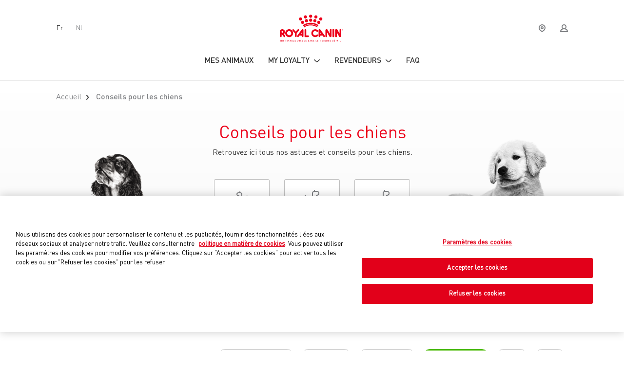

--- FILE ---
content_type: text/html;charset=utf-8
request_url: https://my.royalcanin.be/fr/280/conseils-chien?cid=6&keystoremove%5B%5D=page&page=4
body_size: 27691
content:
<!DOCTYPE html>
<!--!

  Solution powered by:                                                        
   _ _____ __    _____ _____    _ _ _     _      _____ _         _ _     
  |_|   __|  |  |     |     |  | | | |___| |_   |   __| |_ _ _ _| |_|___ 
  | |  |  |  |__|  |  |  |  |  | | | | -_| . |  |__   |  _| | | . | | . |
  |_|_____|_____|_____|_____|  |_____|___|___|  |_____|_| |___|___|_|___|
                                                                 igloo.be

-->
<html class="sticky no-js" lang="fr-BE">
<head profile="http://dublincore.org/documents/dcq-html/">
	<meta http-equiv="Content-Type" content="text/html;charset=utf-8" />
	<meta http-equiv="Content-Language" content="fr" />
	<meta http-equiv="X-UA-Compatible" content="IE=edge,chrome=1" />
	<link rel="schema.DC" href="http://purl.org/dc/elements/1.1/" />
	<link rel="schema.DCTERMS" href="http://purl.org/dc/terms/" />

	<title>Conseils pour les chiens - ROYAL CANIN&copy;</title>

	<meta name="DC.title" lang="fr" content="Conseils&#x20;pour&#x20;les&#x20;chiens&#x20;-&#x20;ROYAL&#x20;CANIN&copy;" />
	<meta name="DC.format" content="text/html" />
	<meta name="DC.language" content="fr" />
	<meta name="generator" content="iGLOO core v1.3.8
" />
	<meta name="Keywords" content="" />
	<meta name="Description" content="My Royal Canin" />
	<meta name="DC.description" content="My Royal Canin" />

	<link rel="canonical" href="https://my.royalcanin.be/fr/280/conseils-chien" />
	<link rel="author" title="iGLOO Web studio" href="http://igloo.be" />

	
	
		<link rel="alternate" hreflang="fr" href="https://my.royalcanin.be/fr/280/conseils-chien?cid=6&keystoremove%5b%5d=page&page=4" />
	
		<link rel="alternate" hreflang="nl" href="https://my.royalcanin.be/nl/280/advies-hond?cid=6&keystoremove%5b%5d=page&page=4" />
	
			<meta property="og:url" content="https&#x3a;&#x2f;&#x2f;my.royalcanin.be&#x2f;fr&#x2f;280&#x2f;conseils-chien" />
		
			<meta property="expires" content="never" />
		
			<meta property="robots" content="index,follow,all" />
		
			<meta property="og:site_name" content="ROYAL&#x20;CANIN&reg;&#x20;-&#x20;Incroyable&#x20;jusque&#x20;dans&#x20;le&#x20;moindre&#x20;d&eacute;tail" />
		
			<meta property="og:title" content="Conseils&#x20;pour&#x20;les&#x20;chiens&#x20;-&#x20;ROYAL&#x20;CANIN&copy;" />
		
			<meta property="revisit-after" content="1&#x20;days" />
		
			<meta property="og:description" content="My&#x20;Royal&#x20;Canin" />
		
			<meta property="og:locale:alternate" content="nl_NL" />
		
			<meta property="og:type" content="website" />
		
			<meta property="og:locale" content="fr_FR" />
		
		<meta name=viewport content="width=device-width, initial-scale=1">
		<meta name="google-site-verification" content="QUXhpQl88CuJXy1SxDBa_tyK-xX_1OxnHSzsDqLWA4E" />

		
		<link rel="preload" href="/app/modules/ui/typography/fonts/ffdinpro/ffdinpro-bold.woff" as="font" type="font/woff" crossorigin="anonymous" />
		<link rel="preload" href="/app/modules/ui/typography/fonts/ffdinpro/ffdinpro-regular.woff" as="font" type="font/woff" crossorigin="anonymous" />
		<link rel="preload" href="/app/modules/ui/typography/fonts/ffdinpro/ffdinpro-medium.woff" as="font" type="font/woff" crossorigin="anonymous" />
		<link rel="preload" href="/assets/fonts/slick.woff" as="font" type="font/woff" crossorigin="anonymous" />

		
			<script type="text/javascript" src="https://cdn.cookielaw.org/consent/9b8f8bdc-3b65-4b58-a0cb-96a04414acf0/OtAutoBlock.js" ></script>
			<script src="https://cdn.cookielaw.org/scripttemplates/otSDKStub.js" data-document-language="true" type="text/javascript" charset="UTF-8" data-domain-script="9b8f8bdc-3b65-4b58-a0cb-96a04414acf0" ></script>
			<script type="text/javascript">
				function OptanonWrapper() {window.dataLayer.push({ event: "OneTrustGroupsUpdated" })}
			</script>
		
				<style>@font-face{font-family:"Din Pro Regular";src:url("/app/modules/ui/typography/fonts/ffdinpro/ffdinpro-regular.woff") format("woff"),url("/app/modules/ui/typography/fonts/ffdinpro/ffdinpro-regular.woff2") format("woff2");font-weight:normal;font-style:normal}@font-face{font-family:"Din Pro Medium";src:url("/app/modules/ui/typography/fonts/ffdinpro/ffdinpro-medium.woff") format("woff"),url("/app/modules/ui/typography/fonts/ffdinpro/ffdinpro-medium.woff2") format("woff2");font-weight:normal;font-style:normal}@font-face{font-family:"Din Pro Bold";src:url("/app/modules/ui/typography/fonts/ffdinpro/ffdinpro-bold.woff") format("woff"),url("/app/modules/ui/typography/fonts/ffdinpro/ffdinpro-bold.woff2") format("woff2");font-weight:normal;font-style:normal}body,html{-moz-osx-font-smoothing:grayscale;-webkit-font-smoothing:antialiased;font-size:16px;font-size:1rem;background:#fff;font-family:"Din Pro Regular",sans-serif;color:#333}a,a:link{color:#333}.wysiwyg-content a{border:0;color:#ec001a;cursor:pointer;display:inline-block;font-family:"Din Pro Medium",sans-serif;line-height:.9em;padding-bottom:4px;text-decoration:none;transition:color .2s, border-color .2s}.wysiwyg-content a:hover{border-color:#e2001a;color:#80000F}.wysiwyg-content ul{margin:20px 0;list-style:none;padding-left:0}.wysiwyg-content ul li{display:block;line-height:28px;padding-left:20px;position:relative}.wysiwyg-content ul li:not(:last-child){margin-bottom:15px}.wysiwyg-content ul li::before{content:"\2022";color:#808285;margin-right:15px;height:4px;width:4px;display:block;left:0;position:absolute}.text-quote{border-left:solid 2px #eaeaea;color:#ec001a;margin:40px 0;padding-left:30px;font-size:24px;font-size:1.5rem;font-family:"Prata",serif;line-height:31px}.text-quote .text-quote-title{font-size:16px;font-size:1rem;font-family:"Din Pro Medium",sans-serif;color:#808285;margin-bottom:10px}@media (max-width: -601px){.text-quote{font-size:19px;font-size:1.1875rem;line-height:23px;margin:30px 0}}.text--highlight{font-family:"Din Pro Medium",sans-serif}.list-check-icon{position:relative;margin:0;padding-left:0}.list-check-icon+.link--cta{margin-top:30px}.list-check-icon .list-check-icon__item:not(:last-child){margin-bottom:25px}@media (max-width: 412px){.list-check-icon .list-check-icon__item:not(:last-child){margin-bottom:20px}}.list-check-icon .list-check-icon__item{list-style:none;line-height:unset;display:block;padding-left:30px}.list-check-icon .list-check-icon__item::before{background-image:url(/assets/images/rounded-check-small.789342e4bb85e3ca6d4a900c033a39c4.svg);color:#333;content:"";height:16px;left:0;position:absolute;width:16px}.list-check-icon .list-check-icon__item img{max-width:15%}.list-check-icon .list-check-icon__item .list-check-icon__item__title{font-family:"Din Pro Medium",sans-serif;line-height:19px;margin-bottom:10px;font-size:16px;font-size:1rem}.list-check-icon .list-check-icon__item .list-check-icon__item__desc{font-size:16px;font-size:1rem;line-height:24px}.list-check-icon .list-check-icon__item .list-check-icon__item__desc[data-expand] .link--cta{margin-top:10px}strong{font-family:"Din Pro Bold",sans-serif}.article_legend{font-size:12px;font-size:.75rem;color:#808285;position:relative;padding-top:20px;font-family:"Din Pro Medium",sans-serif}.article_legend::before{content:'';width:60px;height:2px;background:#eaeaea;position:absolute;top:0;left:0px}.wysiwyg-content{font-size:16px;font-size:1rem}.wysiwyg-content img{display:inline-block;max-width:100%;height:auto}.wysiwyg-content a{overflow-wrap:break-word;word-wrap:break-word;word-break:break-all;word-break:break-word;-webkit-hyphens:auto;-ms-hyphens:auto;hyphens:auto}.wysiwyg-content h1{font-size:28px;font-size:1.75rem;line-height:34px}.wysiwyg-content h2{font-size:22px;font-size:1.375rem;line-height:26px}.wysiwyg-content h3{font-size:16px;font-size:1rem;font-family:"Din Pro Regular",sans-serif;line-height:28px}.wysiwyg-content h4{font-size:14px;font-size:.875rem;font-family:"Din Pro Regular",sans-serif;color:#808285}.wysiwyg-content h5{font-size:14px;font-size:.875rem;font-family:"Din Pro Medium",sans-serif}.wysiwyg-content h6{font-size:12px;font-size:.75rem;font-family:"Din Pro Regular",sans-serif;line-height:22px}h1,h2,h3,h4,h5,h6{font-weight:300;margin-top:0}

</style>
			<link rel="stylesheet" href="/assets/styles.min.css?_v_=0eb831a4f994807a6450f1d3e7a2fcbe" type="text/css" media="all" /> 

		<!-- Data Layer, to place before all other tracking codes, in the header-->
		<script>
		var dataLayer = window.dataLayer = window.dataLayer || [];
				dataLayer.push({site:{
				'id' : 'RCBEPC1',
				'environment' : 'prd',
				'country' : 'BE'
		}});
		</script>
		<!-- End Data Layer -->

		<!-- Google Tag Manager Snippet-->
		<script>(function(w,d,s,l,i){w[l]=w[l]||[];w[l].push({'gtm.start':
			new Date().getTime(),event:'gtm.js'});var f=d.getElementsByTagName(s)[0],
			j=d.createElement(s),dl=l!='dataLayer'?'&l='+l:'';j.async=true;j.src=
			'https://www.googletagmanager.com/gtm.js?id='+i+dl;f.parentNode.insertBefore(j,f);
			})(window,document,'script','dataLayer','GTM-PTLJ52');</script>
			<!-- End Google Tag Manager -->


		<!-- Google Tag Manager Snippet-->
		<script>(function(w,d,s,l,i){w[l]=w[l]||[];w[l].push({'gtm.start':
			new Date().getTime(),event:'gtm.js'});var f=d.getElementsByTagName(s)[0],
			j=d.createElement(s),dl=l!='dataLayer'?'&l='+l:'';j.async=true;j.src=
			'https://www.googletagmanager.com/gtm.js?id='+i+dl;f.parentNode.insertBefore(j,f);
			})(window,document,'script','dataLayer','GTM-NCWZQ3');</script>
			<!-- End Google Tag Manager -->
	
</head>
<body class="" data-locale="fr">


<div class="site-page">
  
<header class="site-header headroom">
  <div class="site-header--top">
    <div class="site-wrap">
      <div class="site-header__item site-header__item--language">
        
          <a class="site-header__item--language--active" href="/fr/280/conseils-chien?cid=6&keystoremove%5b%5d=page&page=4">
            fr
          </a>
        
          <a href="/nl/280/advies-hond?cid=6&keystoremove%5b%5d=page&page=4">
            nl
          </a>
        
      </div>
      <div class="site-header__item site-header__item--logo">
        <h1 class="targetBlank-helper">
          My Royal Canin, <p>Rejoignez-nous d&egrave;s aujourd&rsquo;hui et profitez des nombreux avantages du programme My Royal Canin&reg;.</p>
        </h1>
        <a href="/">
          
            <img src="/app/modules/layout/header/assets/royalcanin_FR.svg" alt="Royal Canin FR" width="130" />
          
        </a>
      </div>
      <ul class="site-header__item site-header__item--links site-header__navigation">
        <li>
          <div class="site-header__navigation__container">
            <ul class="site-header__navigation__sub">
              
                <li>
                  <i class="icon icon-shop-16"></i>
                  <a href="https://partner.royalcanin.be/#login/fr">Magasins</a>
                </li>
              
                <li>
                  <i class="icon icon-vet-16"></i>
                  <a href="http://rctools.royalcanin.be/fr/5/authentification">Vétérinaires</a>
                </li>
              
                <li>
                  <i class="icon icon-breed-16"></i>
                  <a href="https://partner.royalcanin.be/#login/fr">Éleveurs</a>
                </li>
              
                <li>
                  <i class="icon icon-club-16"></i>
                  <a href="https://partner.royalcanin.be/#login/fr">Clubs</a>
                </li>
              
            </ul>
          </div>
          
        </li>

        <li id="app-user-header" data-locale="fr" style="padding: 20px 0"></li>
      </ul>
    </div>
  </div>
  <div class="site-header__bottom">
    <div class="site-wrap">
      <a href="/" class="site-header__bottom__link">
        <h1 class="targetBlank-helper">
          My Royal Canin, <p>Rejoignez-nous d&egrave;s aujourd&rsquo;hui et profitez des nombreux avantages du programme My Royal Canin&reg;.</p>
        </h1>
        <img class="site-header__bottom__crown" data-src="/app/modules/layout/header/assets/crown.svg" alt="Royal Canin" />
      </a>
      <ul class="site-header__navigation">
        
          <li>
            
            <a href="/fr/699/mes-animaux"
              class=""
            >
                <span>Mes animaux</span>
                
            </a>
          </li>
        
          <li>
            
              
              <div class="site-header__navigation__container">
                <ul class="site-header__navigation__sub">
                  
                    <li>
                      <a href="/fr/468/foire-aux-questions-loyalty"
                        
                      >
                        Questions fréquentes
                      </a>
                    </li>
                  
                </ul>
              </div>
            
            <span
              class="dotted"
            >
                <span>My Loyalty</span>
                <i class="icon icon-arrow-b"></i>
            </span>
          </li>
        
          <li>
            
              
              <div class="site-header__navigation__container">
                <ul class="site-header__navigation__sub">
                  
                    <li>
                      <a href="/fr#retaillers-partnerlocator-shop"
                        
                            data-partnerlocator="{&quot;id&quot;:15,&quot;lang&quot;:&quot;fr&quot;}"
                          
                            data-close-text="Fermer"
                          
                      >
                        Magasins
                      </a>
                    </li>
                  
                    <li>
                      <a href="/fr#retaillers-partnerlocator-vet"
                        
                            data-partnerlocator="{&quot;id&quot;:12,&quot;lang&quot;:&quot;fr&quot;}"
                          
                            data-close-text="Fermer"
                          
                      >
                        Vétérinaires
                      </a>
                    </li>
                  
                    <li>
                      <a href="http://breeders.royalcanin.be"
                        
                      >
                        Éleveurs
                      </a>
                    </li>
                  
                    <li>
                      <a href="/fr#retaillers-partnerlocator-club"
                        
                            data-partnerlocator="{&quot;id&quot;:141,&quot;lang&quot;:&quot;fr&quot;}"
                          
                            data-close-text="Fermer"
                          
                      >
                        Clubs
                      </a>
                    </li>
                  
                </ul>
              </div>
            
            <span
              class="dotted"
            >
                <span>Revendeurs</span>
                <i class="icon icon-arrow-b"></i>
            </span>
          </li>
        
          <li>
            
            <a href="/fr/468/foire-aux-questions-loyalty"
              class=""
            >
                <span>FAQ</span>
                
            </a>
          </li>
        
      </ul>
    </div>
  </div>
</header>

<header class="site-header--mobile">
  <div class="site-wrap">
    <button class="button-navigation-mobile hamburger hamburger--slider">
      <span class="hamburger-box">
        <span class="hamburger-inner"></span>
      </span>
    </button>
    <a href="/"><img src="/app/modules/layout/header/assets/royalcanin-simple.svg" alt="Royal Canin" height="30" /></a>
    <div class="buttons-right">
      <span id="app-user-header-mobile"></span>
      <!-- <span class="button-panel-food"><i class="icon icon-bag-small"></i></span> -->
    </div>
  </div>
</header>

  <div class='site-content'>
<div class="section-magazine__header">
  
<div class="site-breadcrumb">
  <div class="site-wrap">
    <ul class="site-breadcrumb__list">
      <li class="site-breadcrumb__list__item">
        <a href="/">Accueil</a>
      </li>
      
        <li class="site-breadcrumb__list__item">
          
            <a href="&#x2f;fr&#x2f;280&#x2f;conseils-chien">Conseils pour les chiens</a>
          
        </li>
      
    </ul>
  </div>
</div>

<div class="section-magazine__header__content"
  style="background: url('/app/modules/magazine/assets/magazine-header-dogs.png') no-repeat center;"
>
  <div class="site-wrap">
    <div class="section-magazine__header__content__text">
      <div class="section-magazine__header__content__text__title title--md">
        Conseils pour les chiens
      </div>
      
        <div class="section-magazine__header__content__text__desc">
          Retrouvez ici tous nos astuces et conseils pour les chiens.
        </div>
      
    </div>
    <div class="section-magazine__header__content__filters">
      <div class="section-magazine__header__content__wrapper">
        
          <a href='/fr/280/conseils-chien?cid=6&junior&keystoremove%5b%5d=page' class="section-magazine__header__content__filters__item">
            <span class="section-magazine__header__content__filters__item__container">
              <i class="icon icon-dog-puppy"></i>
              <span>Chiot</span>
            </span>
          </a>
        
          <a href='/fr/280/conseils-chien?adult&cid=6&keystoremove%5b%5d=page' class="section-magazine__header__content__filters__item">
            <span class="section-magazine__header__content__filters__item__container">
              <i class="icon icon-dog-adult"></i>
              <span>Adulte</span>
            </span>
          </a>
        
          <a href='/fr/280/conseils-chien?ageing&cid=6&keystoremove%5b%5d=page' class="section-magazine__header__content__filters__item">
            <span class="section-magazine__header__content__filters__item__container">
              <i class="icon icon-dog-old"></i>
              <span>Mature</span>
            </span>
          </a>
        
          <a href='/fr/280/conseils-chien?breed&cid=6&keystoremove%5b%5d=page' class="section-magazine__header__content__filters__item">
            <span class="section-magazine__header__content__filters__item__container">
              <i class="icon icon-breed"></i>
              <span>Race</span>
            </span>
          </a>
        
          <a href='/fr/280/conseils-chien?cid=6&keystoremove%5b%5d=page&video' class="section-magazine__header__content__filters__item">
            <span class="section-magazine__header__content__filters__item__container">
              <i class="icon icon-video"></i>
              <span>Vidéos</span>
            </span>
          </a>
        
          <a href='/fr/280/conseils-chien?cid=6&keystoremove%5b%5d=page&neutered' class="section-magazine__header__content__filters__item">
            <span class="section-magazine__header__content__filters__item__container">
              <i class="icon icon-neutered"></i>
              <span>Stérilisé</span>
            </span>
          </a>
        
      </div>
    </div>
  </div>
</div>

</div>
<div class="site-offset">
  <div class="section-magazine__list">
    
<div class="site-wrap">
  
<div class="section-magazine__list__header">
  <span class="section-magazine__list__header__title">
    Filtrez les conseils par thème
  </span>

  <div class="tag__list">
    <a class="tag" href="/fr/280/conseils-chien?keystoremove%5b%5d=page">
      <span>Toutes les catégories</span><i class="icon icon-rounded-check-small"></i></i>
    </a>
    
      <a class="tag"
        data-id="2"
        href="/fr/280/conseils-chien?cid=2&keystoremove%5b%5d=page&page=4"
      >
        <span>Alimentation</span><i class="icon icon-rounded-check-small"></i>
      </a>
    
      <a class="tag"
        data-id="4"
        href="/fr/280/conseils-chien?cid=4&keystoremove%5b%5d=page&page=4"
      >
        <span>Comportement</span><i class="icon icon-rounded-check-small"></i>
      </a>
    
      <a class="tag tag--active"
        data-id="6"
        href="/fr/280/conseils-chien?cid=6&keystoremove%5b%5d=page&page=4"
      >
        <span>Environnement</span><i class="icon icon-rounded-check-small"></i>
      </a>
    
      <a class="tag"
        data-id="8"
        href="/fr/280/conseils-chien?cid=8&keystoremove%5b%5d=page&page=4"
      >
        <span>Santé</span><i class="icon icon-rounded-check-small"></i>
      </a>
    
      <a class="tag"
        data-id="10"
        href="/fr/280/conseils-chien?cid=10&keystoremove%5b%5d=page&page=4"
      >
        <span>Soins</span><i class="icon icon-rounded-check-small"></i>
      </a>
    
  </div>
</div>

  <div class="section-magazine__list__cards">
    
      <div class="site-wrap">
        Aucun conseil trouvé
      </div>
    
  </div>
  
</div>

  </div>
</div>
  </div>
  
<footer class="site-footer">
  <div class="site-footer__top">
    
    <div class="site-wrap">
      <div class="site-footer__top__contact">
        <div class="site-footer__title">Une question, un problème ?</div>
        <div class="site-footer__top__contact__desc">
          Trouvez les réponses à vos questions sur notre site assistance.
        </div>

        
          <a class="site-footer__top__contact__link" href="https://www.royalcanin.com/be/contact-us" target="_blank">
            <span class="targetBlank-helper">Opens a new window</span>
            <i class="icon icon-mail-16"></i>
            Contactez le support
          </a>
        
      </div>
    </div>


   <div class="site-wrap">
     <div class="site-footer__copyrights">
        <div class="site-footer__copyrights__links">
          
            <a href="https://www.mars.com/legal-france"
              
              target="_blank"
              
              >Conditions d'Utilisation <span class="targetBlank-helper">Opens a new window</span>
            </a>
          
            <a href="https://www.mars.com/privacy-policy-french#cookies"
              
              target="_blank"
              
              >Cookies <span class="targetBlank-helper">Opens a new window</span>
            </a>
          
            <a href="https://www.mars.com/privacy-policy-french"
              
              target="_blank"
              
              >Politique de confidentialité <span class="targetBlank-helper">Opens a new window</span>
            </a>
          
            <a href="https://www.mars.com/accessibility-french"
              
              target="_blank"
              
              >Accessibilité <span class="targetBlank-helper">Opens a new window</span>
            </a>
          
            <a href="https://www.royalcanin.com/fr/mentions-legales/royal-canin"
              
              target="_blank"
              
              >Mentions Légales <span class="targetBlank-helper">Opens a new window</span>
            </a>
          
        </div>
        <div class="site-footer__copyrights__year">
          
            <div>©2026 Royal Canin SAS. Tous droits réservés.</div>
            <div>Une filiale de Mars, Incorporated.</div>
          
        </div>
      </div>
    </div>
  </div>
</footer>

</div><!-- /end site-page -->


<nav id="navigation-mobile">
  <ul>
    
      <li>
        <a href="/fr/699/mes-animaux">
          <span>Mes animaux</span>
        </a>
        
      </li>
    
      <li>
        <span>
          <span>My Loyalty</span>
        </span>
        
          <ul>
            
              <li><a href="/fr/468/foire-aux-questions-loyalty">Questions fréquentes</a></li>
            
          </ul>
        
      </li>
    
      <li>
        <span>
          <span>Revendeurs</span>
        </span>
        
          <ul>
            
              <li><a href="/fr#retaillers-partnerlocator-shop">Magasins</a></li>
            
              <li><a href="/fr#retaillers-partnerlocator-vet">Vétérinaires</a></li>
            
              <li><a href="http://breeders.royalcanin.be">Éleveurs</a></li>
            
              <li><a href="/fr#retaillers-partnerlocator-club">Clubs</a></li>
            
          </ul>
        
      </li>
    
      <li>
        <a href="/fr/468/foire-aux-questions-loyalty">
          <span>FAQ</span>
        </a>
        
      </li>
    
    <li>
      <a href="/fr/4/pro">Professionnel</a>
      <ul>
        
          <li>
            <a href="https://partner.royalcanin.be/#login/fr">Magasins</a>
          </li>
        
          <li>
            <a href="http://rctools.royalcanin.be/fr/5/authentification">Vétérinaires</a>
          </li>
        
          <li>
            <a href="https://partner.royalcanin.be/#login/fr">Éleveurs</a>
          </li>
        
          <li>
            <a href="https://partner.royalcanin.be/#login/fr">Clubs</a>
          </li>
        
      </ul>
    </li>
  </ul>
</nav>

<div id="navigation-mobile__footer">
  <div class="navigation-mobile__footer">
    
      <a href="/fr/280/conseils-chien?cid=6&keystoremove%5b%5d=page&page=4" class="navigation-mobile__footer--active">
        Français
      </a>
    
      <a href="/nl/280/advies-hond?cid=6&keystoremove%5b%5d=page&page=4">
        Nederlands
      </a>
    
  </div>
</div>

<div id="panel-food">
  <div>
    <div class="panel-food">
      <form action="/fr/products" method="get" class="prevent-submit">
      <div class="panel-food__title">Trouvez l'aliment le plus adapté à votre <span class="highlight">animal</span></div>
      <div class="panel-food__header">
        <div class="input-radio-group">
          <input type="radio" name="pettype" id="pettype-dog" value="DOG" checked />
          <label for="pettype-dog" class="button button--tertiary">
            <i class="icon icon-rounded-check-small"></i>
            <span>Chien</span><i class="icon icon-dog"></i>
          </label>
          <input type="radio" name="pettype" id="pettype-cat" value="CAT" />
          <label for="pettype-cat" class="button button--tertiary">
            <i class="icon icon-rounded-check-small"></i>
            <span>Chat</span><i class="icon icon-cat"></i>
          </label>
        </div>
      </div>
      <div class="panel-food__subtitle"></div>
      
  <div class="form-food-view-container"
    data-form-food-unique-id=""
    data-lang="fr"
    data-start-auto="false"
    data-placeofpurchaseenabled="false"
  >
    <div class="loader"></div>
  </div>

      <div class="panel-food__form__footer">
        <button class="button button--primary" type="submit">
          <span>Voir les résultats</span><i class="icon icon-arrow-simple-r"></i>
        </button>
      </div>
    </form>
    </div>
  </div>
</div>

	<script src="https://browser.sentry-cdn.com/6.12.0/bundle.min.js" crossorigin="anonymous"></script>
	<script>
			
		Sentry.init({ dsn: 'https://dc2d8a987b904cbd9ac4bd51a4b3e067@bug.igloo.be/9' });
	</script>

	<script>window.JSON || document.write(unescape('%3Cscript%20src%3D%22/igloo/app/assets/util/json3.min.js%22%3E%3C/script%3E'))</script>
	<script>window.document.body.matches || document.write(unescape('%3Cscript%20src%3D%22//cdnjs.cloudflare.com/ajax/libs/dom4/1.4.5/dom4.js%22%3E%3C/script%3E'))</script>
	<script type="text/javascript" src="/assets/polyfills.min.js?_v_=9b4d83e9b503443ce369b5755f21141c" defer></script> <script type="text/javascript" src="/assets/bundle.min.js?_v_=160ed8b41cee31b405761c477d04b847" defer></script> 

<!-- Google Tag Manager (noscript) -->
<noscript><iframe src="https://www.googletagmanager.com/ns.html?id=GTM-PTLJ52"
	height="0" width="0" style="display:none;visibility:hidden"></iframe></noscript>
	<!-- End Google Tag Manager (noscript) -->
<!-- Google Tag Manager (noscript) -->
<noscript><iframe src="https://www.googletagmanager.com/ns.html?id=GTM-NCWZQ3"
	height="0" width="0" style="display:none;visibility:hidden"></iframe></noscript>
	<!-- End Google Tag Manager (noscript) -->

<a href="#" id="scroll-top"><i class="icon icon-arrow-t"></i></a>

<!-- OneTrust Cookies Settings button start -->
<a class="optanon-show-settings">Paramètres des cookies</a>
<!-- OneTrust Cookies Settings button end -->
<!-- OneTrust Cookies List start -->
<div id="optanon-cookie-policy" style="display:none;"></div>
<!-- OneTrust Cookies List end -->
</body>
</html>



--- FILE ---
content_type: text/css
request_url: https://my.royalcanin.be/assets/styles.min.css?_v_=0eb831a4f994807a6450f1d3e7a2fcbe
body_size: 464934
content:
@import url(https://fonts.googleapis.com/css?family=Prata);
@font-face {
  font-family: "RCBEIconFont";
  src: url("/assets/RCBEIconFont.fdf0af557b8aadfbde6c61c11efea675.eot?#iefix") format("embedded-opentype"),
url("/assets/RCBEIconFont.5efb451975d07cebf698ced02d357ba1.woff") format("woff"),
url("/assets/RCBEIconFont.6a7950b52be81656a119cdfe8699abcf.woff2") format("woff2"),
url("/assets/RCBEIconFont.1c126e97b4c7ced4c208b69e32859b41.ttf") format("truetype"),
url("/assets/RCBEIconFont.48158dfeeeaebf2d37e858af1566a938.svg#RCBEIconFont") format("svg");
}

.icon {
  display: inline-block;
  font: normal normal normal 14px/1 RCBEIconFont;
  font-size: inherit;
  text-rendering: auto;
  -webkit-font-smoothing: antialiased;
  -moz-osx-font-smoothing: grayscale;
  vertical-align: middle;
}

.icon:before {
  display: block;
}

.icon-arrow-b-alt:before {
  content: "\F101";
}
.icon-arrow-b:before {
  content: "\F102";
}
.icon-arrow-down:before {
  content: "\F103";
}
.icon-arrow-equal:before {
  content: "\F104";
}
.icon-arrow-l:before {
  content: "\F105";
}
.icon-arrow-r:before {
  content: "\F106";
}
.icon-arrow-select:before {
  content: "\F107";
}
.icon-arrow-simple-l:before {
  content: "\F108";
}
.icon-arrow-simple-r:before {
  content: "\F109";
}
.icon-arrow-t:before {
  content: "\F10A";
}
.icon-arrow-up:before {
  content: "\F10B";
}
.icon-bag-big:before {
  content: "\F10C";
}
.icon-bag-small:before {
  content: "\F10D";
}
.icon-basket:before {
  content: "\F10E";
}
.icon-bone:before {
  content: "\F10F";
}
.icon-bones:before {
  content: "\F110";
}
.icon-bowl:before {
  content: "\F111";
}
.icon-breed-16:before {
  content: "\F112";
}
.icon-breed:before {
  content: "\F113";
}
.icon-bubble:before {
  content: "\F114";
}
.icon-burger:before {
  content: "\F115";
}
.icon-calendar:before {
  content: "\F116";
}
.icon-cat-adult:before {
  content: "\F117";
}
.icon-cat-kitten:before {
  content: "\F118";
}
.icon-cat-old:before {
  content: "\F119";
}
.icon-cat:before {
  content: "\F11A";
}
.icon-check:before {
  content: "\F11B";
}
.icon-club-16:before {
  content: "\F11C";
}
.icon-clubs:before {
  content: "\F11D";
}
.icon-cross-vet:before {
  content: "\F11E";
}
.icon-cross:before {
  content: "\F11F";
}
.icon-doc:before {
  content: "\F120";
}
.icon-dog-adult:before {
  content: "\F121";
}
.icon-dog-old:before {
  content: "\F122";
}
.icon-dog-puppy:before {
  content: "\F123";
}
.icon-dog:before {
  content: "\F124";
}
.icon-donut:before {
  content: "\F125";
}
.icon-family:before {
  content: "\F126";
}
.icon-female:before {
  content: "\F127";
}
.icon-guarantee:before {
  content: "\F128";
}
.icon-health:before {
  content: "\F129";
}
.icon-heart:before {
  content: "\F12A";
}
.icon-heartrate:before {
  content: "\F12B";
}
.icon-home:before {
  content: "\F12C";
}
.icon-house:before {
  content: "\F12D";
}
.icon-info-fill:before {
  content: "\F12E";
}
.icon-info-outline:before {
  content: "\F12F";
}
.icon-info-simple:before {
  content: "\F130";
}
.icon-leaf:before {
  content: "\F131";
}
.icon-less:before {
  content: "\F132";
}
.icon-loyalty-32:before {
  content: "\F133";
}
.icon-magnify:before {
  content: "\F134";
}
.icon-mail-16:before {
  content: "\F135";
}
.icon-male:before {
  content: "\F136";
}
.icon-medal-bronze-big:before {
  content: "\F137";
}
.icon-medal-bronze-small:before {
  content: "\F138";
}
.icon-medal-gold-big:before {
  content: "\F139";
}
.icon-medal-gold-small:before {
  content: "\F13A";
}
.icon-medal-silver-big:before {
  content: "\F13B";
}
.icon-medal-silver-small:before {
  content: "\F13C";
}
.icon-microscope:before {
  content: "\F13D";
}
.icon-more:before {
  content: "\F13E";
}
.icon-mouse:before {
  content: "\F13F";
}
.icon-neutered:before {
  content: "\F140";
}
.icon-newspaper:before {
  content: "\F141";
}
.icon-parasite:before {
  content: "\F142";
}
.icon-pet-32:before {
  content: "\F143";
}
.icon-play:before {
  content: "\F144";
}
.icon-pointer-big:before {
  content: "\F145";
}
.icon-pointer-small:before {
  content: "\F146";
}
.icon-puzzle:before {
  content: "\F147";
}
.icon-quizz_wrong:before {
  content: "\F148";
}
.icon-quizz-right:before {
  content: "\F149";
}
.icon-reload:before {
  content: "\F14A";
}
.icon-rounded-check-big:before {
  content: "\F14B";
}
.icon-rounded-check-small:before {
  content: "\F14C";
}
.icon-rounded-play:before {
  content: "\F14D";
}
.icon-shop-16:before {
  content: "\F14E";
}
.icon-shop-22:before {
  content: "\F14F";
}
.icon-shops:before {
  content: "\F150";
}
.icon-skin:before {
  content: "\F151";
}
.icon-smiley-happy:before {
  content: "\F152";
}
.icon-smiley-unhappy:before {
  content: "\F153";
}
.icon-star-outline:before {
  content: "\F154";
}
.icon-star-rounded:before {
  content: "\F155";
}
.icon-star:before {
  content: "\F156";
}
.icon-stethoscope:before {
  content: "\F157";
}
.icon-user:before {
  content: "\F158";
}
.icon-vaccin:before {
  content: "\F159";
}
.icon-vet-16:before {
  content: "\F15A";
}
.icon-vet-22:before {
  content: "\F15B";
}
.icon-video:before {
  content: "\F15C";
}

/*! normalize.css v7.0.0 | MIT License | github.com/necolas/normalize.css */

/* Document
   ========================================================================== */

/**
 * 1. Correct the line height in all browsers.
 * 2. Prevent adjustments of font size after orientation changes in
 *    IE on Windows Phone and in iOS.
 */

html {
  line-height: 1.15; /* 1 */
  -ms-text-size-adjust: 100%; /* 2 */
  -webkit-text-size-adjust: 100%; /* 2 */
}

/* Sections
   ========================================================================== */

/**
 * Remove the margin in all browsers (opinionated).
 */

body {
  margin: 0;
}

/**
 * Add the correct display in IE 9-.
 */

article,
aside,
footer,
header,
nav,
section {
  display: block;
}

/**
 * Correct the font size and margin on `h1` elements within `section` and
 * `article` contexts in Chrome, Firefox, and Safari.
 */

h1 {
  font-size: 2em;
  margin: 0.67em 0;
}

/* Grouping content
   ========================================================================== */

/**
 * Add the correct display in IE 9-.
 * 1. Add the correct display in IE.
 */

figcaption,
figure,
main { /* 1 */
  display: block;
}

/**
 * Add the correct margin in IE 8.
 */

figure {
  margin: 1em 40px;
}

/**
 * 1. Add the correct box sizing in Firefox.
 * 2. Show the overflow in Edge and IE.
 */

hr {
  box-sizing: content-box; /* 1 */
  height: 0; /* 1 */
  overflow: visible; /* 2 */
}

/**
 * 1. Correct the inheritance and scaling of font size in all browsers.
 * 2. Correct the odd `em` font sizing in all browsers.
 */

pre {
  font-family: monospace, monospace; /* 1 */
  font-size: 1em; /* 2 */
}

/* Text-level semantics
   ========================================================================== */

/**
 * 1. Remove the gray background on active links in IE 10.
 * 2. Remove gaps in links underline in iOS 8+ and Safari 8+.
 */

a {
  background-color: transparent; /* 1 */
  -webkit-text-decoration-skip: objects; /* 2 */
}

/**
 * 1. Remove the bottom border in Chrome 57- and Firefox 39-.
 * 2. Add the correct text decoration in Chrome, Edge, IE, Opera, and Safari.
 */

abbr[title] {
  border-bottom: none; /* 1 */
  text-decoration: underline; /* 2 */
  text-decoration: underline dotted; /* 2 */
}

/**
 * Prevent the duplicate application of `bolder` by the next rule in Safari 6.
 */

b,
strong {
  font-weight: inherit;
}

/**
 * Add the correct font weight in Chrome, Edge, and Safari.
 */

b,
strong {
  font-weight: bolder;
}

/**
 * 1. Correct the inheritance and scaling of font size in all browsers.
 * 2. Correct the odd `em` font sizing in all browsers.
 */

code,
kbd,
samp {
  font-family: monospace, monospace; /* 1 */
  font-size: 1em; /* 2 */
}

/**
 * Add the correct font style in Android 4.3-.
 */

dfn {
  font-style: italic;
}

/**
 * Add the correct background and color in IE 9-.
 */

mark {
  background-color: #ff0;
  color: #000;
}

/**
 * Add the correct font size in all browsers.
 */

small {
  font-size: 80%;
}

/**
 * Prevent `sub` and `sup` elements from affecting the line height in
 * all browsers.
 */

sub,
sup {
  font-size: 75%;
  line-height: 0;
  position: relative;
  vertical-align: baseline;
}

sub {
  bottom: -0.25em;
}

sup {
  top: -0.5em;
}

/* Embedded content
   ========================================================================== */

/**
 * Add the correct display in IE 9-.
 */

audio,
video {
  display: inline-block;
}

/**
 * Add the correct display in iOS 4-7.
 */

audio:not([controls]) {
  display: none;
  height: 0;
}

/**
 * Remove the border on images inside links in IE 10-.
 */

img {
  border-style: none;
}

/**
 * Hide the overflow in IE.
 */

svg:not(:root) {
  overflow: hidden;
}

/* Forms
   ========================================================================== */

/**
 * 1. Change the font styles in all browsers (opinionated).
 * 2. Remove the margin in Firefox and Safari.
 */

button,
input,
optgroup,
select,
textarea {
  font-family: sans-serif; /* 1 */
  font-size: 100%; /* 1 */
  line-height: 1.15; /* 1 */
  margin: 0; /* 2 */
}

/**
 * Show the overflow in IE.
 * 1. Show the overflow in Edge.
 */

button,
input { /* 1 */
  overflow: visible;
}

/**
 * Remove the inheritance of text transform in Edge, Firefox, and IE.
 * 1. Remove the inheritance of text transform in Firefox.
 */

button,
select { /* 1 */
  text-transform: none;
}

/**
 * 1. Prevent a WebKit bug where (2) destroys native `audio` and `video`
 *    controls in Android 4.
 * 2. Correct the inability to style clickable types in iOS and Safari.
 */

button,
html [type="button"], /* 1 */
[type="reset"],
[type="submit"] {
  -webkit-appearance: button; /* 2 */
}

/**
 * Remove the inner border and padding in Firefox.
 */

button::-moz-focus-inner,
[type="button"]::-moz-focus-inner,
[type="reset"]::-moz-focus-inner,
[type="submit"]::-moz-focus-inner {
  border-style: none;
  padding: 0;
}

/**
 * Restore the focus styles unset by the previous rule.
 */

button:-moz-focusring,
[type="button"]:-moz-focusring,
[type="reset"]:-moz-focusring,
[type="submit"]:-moz-focusring {
  outline: 1px dotted ButtonText;
}

/**
 * Correct the padding in Firefox.
 */

fieldset {
  padding: 0.35em 0.75em 0.625em;
}

/**
 * 1. Correct the text wrapping in Edge and IE.
 * 2. Correct the color inheritance from `fieldset` elements in IE.
 * 3. Remove the padding so developers are not caught out when they zero out
 *    `fieldset` elements in all browsers.
 */

legend {
  box-sizing: border-box; /* 1 */
  color: inherit; /* 2 */
  display: table; /* 1 */
  max-width: 100%; /* 1 */
  padding: 0; /* 3 */
  white-space: normal; /* 1 */
}

/**
 * 1. Add the correct display in IE 9-.
 * 2. Add the correct vertical alignment in Chrome, Firefox, and Opera.
 */

progress {
  display: inline-block; /* 1 */
  vertical-align: baseline; /* 2 */
}

/**
 * Remove the default vertical scrollbar in IE.
 */

textarea {
  overflow: auto;
}

/**
 * 1. Add the correct box sizing in IE 10-.
 * 2. Remove the padding in IE 10-.
 */

[type="checkbox"],
[type="radio"] {
  box-sizing: border-box; /* 1 */
  padding: 0; /* 2 */
}

/**
 * Correct the cursor style of increment and decrement buttons in Chrome.
 */

[type="number"]::-webkit-inner-spin-button,
[type="number"]::-webkit-outer-spin-button {
  height: auto;
}

/**
 * 1. Correct the odd appearance in Chrome and Safari.
 * 2. Correct the outline style in Safari.
 */

[type="search"] {
  -webkit-appearance: textfield; /* 1 */
  outline-offset: -2px; /* 2 */
}

/**
 * Remove the inner padding and cancel buttons in Chrome and Safari on macOS.
 */

[type="search"]::-webkit-search-cancel-button,
[type="search"]::-webkit-search-decoration {
  -webkit-appearance: none;
}

/**
 * 1. Correct the inability to style clickable types in iOS and Safari.
 * 2. Change font properties to `inherit` in Safari.
 */

::-webkit-file-upload-button {
  -webkit-appearance: button; /* 1 */
  font: inherit; /* 2 */
}

/* Interactive
   ========================================================================== */

/*
 * Add the correct display in IE 9-.
 * 1. Add the correct display in Edge, IE, and Firefox.
 */

details, /* 1 */
menu {
  display: block;
}

/*
 * Add the correct display in all browsers.
 */

summary {
  display: list-item;
}

/* Scripting
   ========================================================================== */

/**
 * Add the correct display in IE 9-.
 */

canvas {
  display: inline-block;
}

/**
 * Add the correct display in IE.
 */

template {
  display: none;
}

/* Hidden
   ========================================================================== */

/**
 * Add the correct display in IE 10-.
 */

[hidden] {
  display: none;
}

/* Slider */
.slick-slider
{
    position: relative;

    display: block;
    box-sizing: border-box;

    -webkit-user-select: none;
       -moz-user-select: none;
        -ms-user-select: none;
            user-select: none;

    -webkit-touch-callout: none;
    -khtml-user-select: none;
    -ms-touch-action: pan-y;
        touch-action: pan-y;
    -webkit-tap-highlight-color: transparent;
}

.slick-list
{
    position: relative;

    display: block;
    overflow: hidden;

    margin: 0;
    padding: 0;
}
.slick-list:focus
{
    outline: none;
}
.slick-list.dragging
{
    cursor: pointer;
    cursor: hand;
}

.slick-slider .slick-track,
.slick-slider .slick-list
{
    -webkit-transform: translate3d(0, 0, 0);
       -moz-transform: translate3d(0, 0, 0);
        -ms-transform: translate3d(0, 0, 0);
         -o-transform: translate3d(0, 0, 0);
            transform: translate3d(0, 0, 0);
}

.slick-track
{
    position: relative;
    top: 0;
    left: 0;

    display: block;
    margin-left: auto;
    margin-right: auto;
}
.slick-track:before,
.slick-track:after
{
    display: table;

    content: '';
}
.slick-track:after
{
    clear: both;
}
.slick-loading .slick-track
{
    visibility: hidden;
}

.slick-slide
{
    display: none;
    float: left;

    height: 100%;
    min-height: 1px;
}
[dir='rtl'] .slick-slide
{
    float: right;
}
.slick-slide img
{
    display: block;
}
.slick-slide.slick-loading img
{
    display: none;
}
.slick-slide.dragging img
{
    pointer-events: none;
}
.slick-initialized .slick-slide
{
    display: block;
}
.slick-loading .slick-slide
{
    visibility: hidden;
}
.slick-vertical .slick-slide
{
    display: block;

    height: auto;

    border: 1px solid transparent;
}
.slick-arrow.slick-hidden {
    display: none;
}

@charset 'UTF-8';
/* Slider */
.slick-loading .slick-list
{
    background: #fff url(/assets/images/ajax-loader.c5cd7f5300576ab4c88202b42f6ded62.gif) center center no-repeat;
}

/* Icons */
@font-face
{
    font-family: 'slick';
    font-weight: normal;
    font-style: normal;

    src: url(/assets/fonts/slick.eot);
    src: url(/assets/fonts/slick.eot?#iefix) format('embedded-opentype'), url(/assets/fonts/slick.woff) format('woff'), url(/assets/fonts/slick.ttf) format('truetype'), url(/assets/images/slick.9077da5df0856ddbf02c509848e3f7d8.svg#slick) format('svg');
}
/* Arrows */
.slick-prev,
.slick-next
{
    font-size: 0;
    line-height: 0;

    position: absolute;
    top: 50%;

    display: block;

    width: 20px;
    height: 20px;
    padding: 0;
    -webkit-transform: translate(0, -50%);
    -ms-transform: translate(0, -50%);
    transform: translate(0, -50%);

    cursor: pointer;

    color: transparent;
    border: none;
    outline: none;
    background: transparent;
}
.slick-prev:hover,
.slick-prev:focus,
.slick-next:hover,
.slick-next:focus
{
    color: transparent;
    outline: none;
    background: transparent;
}
.slick-prev:hover:before,
.slick-prev:focus:before,
.slick-next:hover:before,
.slick-next:focus:before
{
    opacity: 1;
}
.slick-prev.slick-disabled:before,
.slick-next.slick-disabled:before
{
    opacity: .25;
}

.slick-prev:before,
.slick-next:before
{
    font-family: 'slick';
    font-size: 20px;
    line-height: 1;

    opacity: .75;
    color: white;

    -webkit-font-smoothing: antialiased;
    -moz-osx-font-smoothing: grayscale;
}

.slick-prev
{
    left: -25px;
}
[dir='rtl'] .slick-prev
{
    right: -25px;
    left: auto;
}
.slick-prev:before
{
    content: '\2190';
}
[dir='rtl'] .slick-prev:before
{
    content: '\2192';
}

.slick-next
{
    right: -25px;
}
[dir='rtl'] .slick-next
{
    right: auto;
    left: -25px;
}
.slick-next:before
{
    content: '\2192';
}
[dir='rtl'] .slick-next:before
{
    content: '\2190';
}

/* Dots */
.slick-dotted.slick-slider
{
    margin-bottom: 30px;
}

.slick-dots
{
    position: absolute;
    bottom: -25px;

    display: block;

    width: 100%;
    padding: 0;
    margin: 0;

    list-style: none;

    text-align: center;
}
.slick-dots li
{
    position: relative;

    display: inline-block;

    width: 20px;
    height: 20px;
    margin: 0 5px;
    padding: 0;

    cursor: pointer;
}
.slick-dots li button
{
    font-size: 0;
    line-height: 0;

    display: block;

    width: 20px;
    height: 20px;
    padding: 5px;

    cursor: pointer;

    color: transparent;
    border: 0;
    outline: none;
    background: transparent;
}
.slick-dots li button:hover,
.slick-dots li button:focus
{
    outline: none;
}
.slick-dots li button:hover:before,
.slick-dots li button:focus:before
{
    opacity: 1;
}
.slick-dots li button:before
{
    font-family: 'slick';
    font-size: 6px;
    line-height: 20px;

    position: absolute;
    top: 0;
    left: 0;

    width: 20px;
    height: 20px;

    content: '\2022';
    text-align: center;

    opacity: .25;
    color: black;

    -webkit-font-smoothing: antialiased;
    -moz-osx-font-smoothing: grayscale;
}
.slick-dots li.slick-active button:before
{
    opacity: .75;
    color: black;
}

.tippy-iOS{cursor:pointer!important}.tippy-notransition{transition:none!important}.tippy-popper{-webkit-perspective:700px;perspective:700px;z-index:9999;outline:0;transition-timing-function:cubic-bezier(.165,.84,.44,1);pointer-events:none;line-height:1.4}.tippy-popper[x-placement^=top] .tippy-backdrop{border-radius:40% 40% 0 0}.tippy-popper[x-placement^=top] .tippy-roundarrow{bottom:-8px;-webkit-transform-origin:50% 0;transform-origin:50% 0}.tippy-popper[x-placement^=top] .tippy-roundarrow svg{position:absolute;left:0;-webkit-transform:rotate(180deg);transform:rotate(180deg)}.tippy-popper[x-placement^=top] .tippy-arrow{border-top:8px solid #333;border-right:8px solid transparent;border-left:8px solid transparent;bottom:-7px;margin:0 6px;-webkit-transform-origin:50% 0;transform-origin:50% 0}.tippy-popper[x-placement^=top] .tippy-backdrop{-webkit-transform-origin:0 25%;transform-origin:0 25%}.tippy-popper[x-placement^=top] .tippy-backdrop[data-state=visible]{-webkit-transform:scale(1) translate(-50%,-55%);transform:scale(1) translate(-50%,-55%)}.tippy-popper[x-placement^=top] .tippy-backdrop[data-state=hidden]{-webkit-transform:scale(.2) translate(-50%,-45%);transform:scale(.2) translate(-50%,-45%);opacity:0}.tippy-popper[x-placement^=top] [data-animation=shift-toward][data-state=visible]{-webkit-transform:translateY(-10px);transform:translateY(-10px)}.tippy-popper[x-placement^=top] [data-animation=shift-toward][data-state=hidden]{opacity:0;-webkit-transform:translateY(-20px);transform:translateY(-20px)}.tippy-popper[x-placement^=top] [data-animation=perspective]{-webkit-transform-origin:bottom;transform-origin:bottom}.tippy-popper[x-placement^=top] [data-animation=perspective][data-state=visible]{-webkit-transform:translateY(-10px) rotateX(0);transform:translateY(-10px) rotateX(0)}.tippy-popper[x-placement^=top] [data-animation=perspective][data-state=hidden]{opacity:0;-webkit-transform:translateY(0) rotateX(60deg);transform:translateY(0) rotateX(60deg)}.tippy-popper[x-placement^=top] [data-animation=fade][data-state=visible]{-webkit-transform:translateY(-10px);transform:translateY(-10px)}.tippy-popper[x-placement^=top] [data-animation=fade][data-state=hidden]{opacity:0;-webkit-transform:translateY(-10px);transform:translateY(-10px)}.tippy-popper[x-placement^=top] [data-animation=shift-away][data-state=visible]{-webkit-transform:translateY(-10px);transform:translateY(-10px)}.tippy-popper[x-placement^=top] [data-animation=shift-away][data-state=hidden]{opacity:0;-webkit-transform:translateY(0);transform:translateY(0)}.tippy-popper[x-placement^=top] [data-animation=scale][data-state=visible]{-webkit-transform:translateY(-10px) scale(1);transform:translateY(-10px) scale(1)}.tippy-popper[x-placement^=top] [data-animation=scale][data-state=hidden]{opacity:0;-webkit-transform:translateY(0) scale(.5);transform:translateY(0) scale(.5)}.tippy-popper[x-placement^=bottom] .tippy-backdrop{border-radius:0 0 30% 30%}.tippy-popper[x-placement^=bottom] .tippy-roundarrow{top:-8px;-webkit-transform-origin:50% 100%;transform-origin:50% 100%}.tippy-popper[x-placement^=bottom] .tippy-roundarrow svg{position:absolute;left:0;-webkit-transform:rotate(0);transform:rotate(0)}.tippy-popper[x-placement^=bottom] .tippy-arrow{border-bottom:8px solid #333;border-right:8px solid transparent;border-left:8px solid transparent;top:-7px;margin:0 6px;-webkit-transform-origin:50% 100%;transform-origin:50% 100%}.tippy-popper[x-placement^=bottom] .tippy-backdrop{-webkit-transform-origin:0 -50%;transform-origin:0 -50%}.tippy-popper[x-placement^=bottom] .tippy-backdrop[data-state=visible]{-webkit-transform:scale(1) translate(-50%,-45%);transform:scale(1) translate(-50%,-45%)}.tippy-popper[x-placement^=bottom] .tippy-backdrop[data-state=hidden]{-webkit-transform:scale(.2) translate(-50%);transform:scale(.2) translate(-50%);opacity:0}.tippy-popper[x-placement^=bottom] [data-animation=shift-toward][data-state=visible]{-webkit-transform:translateY(10px);transform:translateY(10px)}.tippy-popper[x-placement^=bottom] [data-animation=shift-toward][data-state=hidden]{opacity:0;-webkit-transform:translateY(20px);transform:translateY(20px)}.tippy-popper[x-placement^=bottom] [data-animation=perspective]{-webkit-transform-origin:top;transform-origin:top}.tippy-popper[x-placement^=bottom] [data-animation=perspective][data-state=visible]{-webkit-transform:translateY(10px) rotateX(0);transform:translateY(10px) rotateX(0)}.tippy-popper[x-placement^=bottom] [data-animation=perspective][data-state=hidden]{opacity:0;-webkit-transform:translateY(0) rotateX(-60deg);transform:translateY(0) rotateX(-60deg)}.tippy-popper[x-placement^=bottom] [data-animation=fade][data-state=visible]{-webkit-transform:translateY(10px);transform:translateY(10px)}.tippy-popper[x-placement^=bottom] [data-animation=fade][data-state=hidden]{opacity:0;-webkit-transform:translateY(10px);transform:translateY(10px)}.tippy-popper[x-placement^=bottom] [data-animation=shift-away][data-state=visible]{-webkit-transform:translateY(10px);transform:translateY(10px)}.tippy-popper[x-placement^=bottom] [data-animation=shift-away][data-state=hidden]{opacity:0;-webkit-transform:translateY(0);transform:translateY(0)}.tippy-popper[x-placement^=bottom] [data-animation=scale][data-state=visible]{-webkit-transform:translateY(10px) scale(1);transform:translateY(10px) scale(1)}.tippy-popper[x-placement^=bottom] [data-animation=scale][data-state=hidden]{opacity:0;-webkit-transform:translateY(0) scale(.5);transform:translateY(0) scale(.5)}.tippy-popper[x-placement^=left] .tippy-backdrop{border-radius:50% 0 0 50%}.tippy-popper[x-placement^=left] .tippy-roundarrow{right:-16px;-webkit-transform-origin:33.33333333% 50%;transform-origin:33.33333333% 50%}.tippy-popper[x-placement^=left] .tippy-roundarrow svg{position:absolute;left:0;-webkit-transform:rotate(90deg);transform:rotate(90deg)}.tippy-popper[x-placement^=left] .tippy-arrow{border-left:8px solid #333;border-top:8px solid transparent;border-bottom:8px solid transparent;right:-7px;margin:3px 0;-webkit-transform-origin:0 50%;transform-origin:0 50%}.tippy-popper[x-placement^=left] .tippy-backdrop{-webkit-transform-origin:50% 0;transform-origin:50% 0}.tippy-popper[x-placement^=left] .tippy-backdrop[data-state=visible]{-webkit-transform:scale(1) translate(-50%,-50%);transform:scale(1) translate(-50%,-50%)}.tippy-popper[x-placement^=left] .tippy-backdrop[data-state=hidden]{-webkit-transform:scale(.2) translate(-75%,-50%);transform:scale(.2) translate(-75%,-50%);opacity:0}.tippy-popper[x-placement^=left] [data-animation=shift-toward][data-state=visible]{-webkit-transform:translateX(-10px);transform:translateX(-10px)}.tippy-popper[x-placement^=left] [data-animation=shift-toward][data-state=hidden]{opacity:0;-webkit-transform:translateX(-20px);transform:translateX(-20px)}.tippy-popper[x-placement^=left] [data-animation=perspective]{-webkit-transform-origin:right;transform-origin:right}.tippy-popper[x-placement^=left] [data-animation=perspective][data-state=visible]{-webkit-transform:translateX(-10px) rotateY(0);transform:translateX(-10px) rotateY(0)}.tippy-popper[x-placement^=left] [data-animation=perspective][data-state=hidden]{opacity:0;-webkit-transform:translateX(0) rotateY(-60deg);transform:translateX(0) rotateY(-60deg)}.tippy-popper[x-placement^=left] [data-animation=fade][data-state=visible]{-webkit-transform:translateX(-10px);transform:translateX(-10px)}.tippy-popper[x-placement^=left] [data-animation=fade][data-state=hidden]{opacity:0;-webkit-transform:translateX(-10px);transform:translateX(-10px)}.tippy-popper[x-placement^=left] [data-animation=shift-away][data-state=visible]{-webkit-transform:translateX(-10px);transform:translateX(-10px)}.tippy-popper[x-placement^=left] [data-animation=shift-away][data-state=hidden]{opacity:0;-webkit-transform:translateX(0);transform:translateX(0)}.tippy-popper[x-placement^=left] [data-animation=scale][data-state=visible]{-webkit-transform:translateX(-10px) scale(1);transform:translateX(-10px) scale(1)}.tippy-popper[x-placement^=left] [data-animation=scale][data-state=hidden]{opacity:0;-webkit-transform:translateX(0) scale(.5);transform:translateX(0) scale(.5)}.tippy-popper[x-placement^=right] .tippy-backdrop{border-radius:0 50% 50% 0}.tippy-popper[x-placement^=right] .tippy-roundarrow{left:-16px;-webkit-transform-origin:66.66666666% 50%;transform-origin:66.66666666% 50%}.tippy-popper[x-placement^=right] .tippy-roundarrow svg{position:absolute;left:0;-webkit-transform:rotate(-90deg);transform:rotate(-90deg)}.tippy-popper[x-placement^=right] .tippy-arrow{border-right:8px solid #333;border-top:8px solid transparent;border-bottom:8px solid transparent;left:-7px;margin:3px 0;-webkit-transform-origin:100% 50%;transform-origin:100% 50%}.tippy-popper[x-placement^=right] .tippy-backdrop{-webkit-transform-origin:-50% 0;transform-origin:-50% 0}.tippy-popper[x-placement^=right] .tippy-backdrop[data-state=visible]{-webkit-transform:scale(1) translate(-50%,-50%);transform:scale(1) translate(-50%,-50%)}.tippy-popper[x-placement^=right] .tippy-backdrop[data-state=hidden]{-webkit-transform:scale(.2) translate(-25%,-50%);transform:scale(.2) translate(-25%,-50%);opacity:0}.tippy-popper[x-placement^=right] [data-animation=shift-toward][data-state=visible]{-webkit-transform:translateX(10px);transform:translateX(10px)}.tippy-popper[x-placement^=right] [data-animation=shift-toward][data-state=hidden]{opacity:0;-webkit-transform:translateX(20px);transform:translateX(20px)}.tippy-popper[x-placement^=right] [data-animation=perspective]{-webkit-transform-origin:left;transform-origin:left}.tippy-popper[x-placement^=right] [data-animation=perspective][data-state=visible]{-webkit-transform:translateX(10px) rotateY(0);transform:translateX(10px) rotateY(0)}.tippy-popper[x-placement^=right] [data-animation=perspective][data-state=hidden]{opacity:0;-webkit-transform:translateX(0) rotateY(60deg);transform:translateX(0) rotateY(60deg)}.tippy-popper[x-placement^=right] [data-animation=fade][data-state=visible]{-webkit-transform:translateX(10px);transform:translateX(10px)}.tippy-popper[x-placement^=right] [data-animation=fade][data-state=hidden]{opacity:0;-webkit-transform:translateX(10px);transform:translateX(10px)}.tippy-popper[x-placement^=right] [data-animation=shift-away][data-state=visible]{-webkit-transform:translateX(10px);transform:translateX(10px)}.tippy-popper[x-placement^=right] [data-animation=shift-away][data-state=hidden]{opacity:0;-webkit-transform:translateX(0);transform:translateX(0)}.tippy-popper[x-placement^=right] [data-animation=scale][data-state=visible]{-webkit-transform:translateX(10px) scale(1);transform:translateX(10px) scale(1)}.tippy-popper[x-placement^=right] [data-animation=scale][data-state=hidden]{opacity:0;-webkit-transform:translateX(0) scale(.5);transform:translateX(0) scale(.5)}.tippy-tooltip{position:relative;color:#fff;border-radius:4px;font-size:.9rem;padding:.3rem .6rem;max-width:350px;text-align:center;will-change:transform;-webkit-font-smoothing:antialiased;-moz-osx-font-smoothing:grayscale;background-color:#333}.tippy-tooltip[data-size=small]{padding:.2rem .4rem;font-size:.75rem}.tippy-tooltip[data-size=large]{padding:.4rem .8rem;font-size:1rem}.tippy-tooltip[data-animatefill]{overflow:hidden;background-color:transparent}.tippy-tooltip[data-interactive],.tippy-tooltip[data-interactive] path{pointer-events:auto}.tippy-tooltip[data-inertia][data-state=visible]{transition-timing-function:cubic-bezier(.53,2,.36,.85)}.tippy-tooltip[data-inertia][data-state=hidden]{transition-timing-function:ease}.tippy-arrow,.tippy-roundarrow{position:absolute;width:0;height:0}.tippy-roundarrow{width:24px;height:8px;fill:#333;pointer-events:none}.tippy-backdrop{position:absolute;will-change:transform;background-color:#333;border-radius:50%;width:calc(110% + 2rem);left:50%;top:50%;z-index:-1;transition:all cubic-bezier(.46,.1,.52,.98);-webkit-backface-visibility:hidden;backface-visibility:hidden}.tippy-backdrop:after{content:"";float:left;padding-top:100%}.tippy-backdrop+.tippy-content{transition-property:opacity}.tippy-backdrop+.tippy-content[data-state=visible]{opacity:1}.tippy-backdrop+.tippy-content[data-state=hidden]{opacity:0}@media (max-width:360px){.tippy-popper{max-width:96%;max-width:calc(100% - 20px)}}
/*
 *  Remodal - v1.1.1
 *  Responsive, lightweight, fast, synchronized with CSS animations, fully customizable modal window plugin with declarative configuration and hash tracking.
 *  http://vodkabears.github.io/remodal/
 *
 *  Made by Ilya Makarov
 *  Under MIT License
 */

/* ==========================================================================
   Remodal's necessary styles
   ========================================================================== */

/* Hide scroll bar */

html.remodal-is-locked {
  overflow: hidden;

  -ms-touch-action: none;
  touch-action: none;
}

/* Anti FOUC */

.remodal,
[data-remodal-id] {
  display: none;
}

/* Necessary styles of the overlay */

.remodal-overlay {
  position: fixed;
  z-index: 9999;
  top: -5000px;
  right: -5000px;
  bottom: -5000px;
  left: -5000px;

  display: none;
}

/* Necessary styles of the wrapper */

.remodal-wrapper {
  position: fixed;
  z-index: 10000;
  top: 0;
  right: 0;
  bottom: 0;
  left: 0;

  display: none;
  overflow: auto;

  text-align: center;

  -webkit-overflow-scrolling: touch;
}

.remodal-wrapper:after {
  display: inline-block;

  height: 100%;
  margin-left: -0.05em;

  content: "";
}

/* Fix iPad, iPhone glitches */

.remodal-overlay,
.remodal-wrapper {
  -webkit-backface-visibility: hidden;
  backface-visibility: hidden;
}

/* Necessary styles of the modal dialog */

.remodal {
  position: relative;

  outline: none;

  -webkit-text-size-adjust: 100%;
  -ms-text-size-adjust: 100%;
  text-size-adjust: 100%;
}

.remodal-is-initialized {
  /* Disable Anti-FOUC */
  display: inline-block;
}

/*
 *  Remodal - v1.1.1
 *  Responsive, lightweight, fast, synchronized with CSS animations, fully customizable modal window plugin with declarative configuration and hash tracking.
 *  http://vodkabears.github.io/remodal/
 *
 *  Made by Ilya Makarov
 *  Under MIT License
 */

/* ==========================================================================
   Remodal's default mobile first theme
   ========================================================================== */

/* Default theme styles for the background */

.remodal-bg.remodal-is-opening,
.remodal-bg.remodal-is-opened {
  -webkit-filter: blur(3px);
  filter: blur(3px);
}

/* Default theme styles of the overlay */

.remodal-overlay {
  background: rgba(43, 46, 56, 0.9);
}

.remodal-overlay.remodal-is-opening,
.remodal-overlay.remodal-is-closing {
  -webkit-animation-duration: 0.3s;
  animation-duration: 0.3s;
  -webkit-animation-fill-mode: forwards;
  animation-fill-mode: forwards;
}

.remodal-overlay.remodal-is-opening {
  -webkit-animation-name: remodal-overlay-opening-keyframes;
  animation-name: remodal-overlay-opening-keyframes;
}

.remodal-overlay.remodal-is-closing {
  -webkit-animation-name: remodal-overlay-closing-keyframes;
  animation-name: remodal-overlay-closing-keyframes;
}

/* Default theme styles of the wrapper */

.remodal-wrapper {
  padding: 10px 10px 0;
}

/* Default theme styles of the modal dialog */

.remodal {
  box-sizing: border-box;
  width: 100%;
  margin-bottom: 10px;
  padding: 35px;

  -webkit-transform: translate3d(0, 0, 0);
  transform: translate3d(0, 0, 0);

  color: #2b2e38;
  background: #fff;
}

.remodal.remodal-is-opening,
.remodal.remodal-is-closing {
  -webkit-animation-duration: 0.3s;
  animation-duration: 0.3s;
  -webkit-animation-fill-mode: forwards;
  animation-fill-mode: forwards;
}

.remodal.remodal-is-opening {
  -webkit-animation-name: remodal-opening-keyframes;
  animation-name: remodal-opening-keyframes;
}

.remodal.remodal-is-closing {
  -webkit-animation-name: remodal-closing-keyframes;
  animation-name: remodal-closing-keyframes;
}

/* Vertical align of the modal dialog */

.remodal,
.remodal-wrapper:after {
  vertical-align: middle;
}

/* Close button */

.remodal-close {
  position: absolute;
  top: 0;
  left: 0;

  display: block;
  overflow: visible;

  width: 35px;
  height: 35px;
  margin: 0;
  padding: 0;

  cursor: pointer;
  -webkit-transition: color 0.2s;
  transition: color 0.2s;
  text-decoration: none;

  color: #95979c;
  border: 0;
  outline: 0;
  background: transparent;
}

.remodal-close:hover,
.remodal-close:focus {
  color: #2b2e38;
}

.remodal-close:before {
  font-family: Arial, "Helvetica CY", "Nimbus Sans L", sans-serif !important;
  font-size: 25px;
  line-height: 35px;

  position: absolute;
  top: 0;
  left: 0;

  display: block;

  width: 35px;

  content: "\D7";
  text-align: center;
}

/* Dialog buttons */

.remodal-confirm,
.remodal-cancel {
  font: inherit;

  display: inline-block;
  overflow: visible;

  min-width: 110px;
  margin: 0;
  padding: 12px 0;

  cursor: pointer;
  -webkit-transition: background 0.2s;
  transition: background 0.2s;
  text-align: center;
  vertical-align: middle;
  text-decoration: none;

  border: 0;
  outline: 0;
}

.remodal-confirm {
  color: #fff;
  background: #81c784;
}

.remodal-confirm:hover,
.remodal-confirm:focus {
  background: #66bb6a;
}

.remodal-cancel {
  color: #fff;
  background: #e57373;
}

.remodal-cancel:hover,
.remodal-cancel:focus {
  background: #ef5350;
}

/* Remove inner padding and border in Firefox 4+ for the button tag. */

.remodal-confirm::-moz-focus-inner,
.remodal-cancel::-moz-focus-inner,
.remodal-close::-moz-focus-inner {
  padding: 0;

  border: 0;
}

/* Keyframes
   ========================================================================== */

@-webkit-keyframes remodal-opening-keyframes {
  from {
    -webkit-transform: scale(1.05);
    transform: scale(1.05);

    opacity: 0;
  }
  to {
    -webkit-transform: none;
    transform: none;

    opacity: 1;

    -webkit-filter: blur(0);
    filter: blur(0);
  }
}

@keyframes remodal-opening-keyframes {
  from {
    -webkit-transform: scale(1.05);
    transform: scale(1.05);

    opacity: 0;
  }
  to {
    -webkit-transform: none;
    transform: none;

    opacity: 1;

    -webkit-filter: blur(0);
    filter: blur(0);
  }
}

@-webkit-keyframes remodal-closing-keyframes {
  from {
    -webkit-transform: scale(1);
    transform: scale(1);

    opacity: 1;
  }
  to {
    -webkit-transform: scale(0.95);
    transform: scale(0.95);

    opacity: 0;

    -webkit-filter: blur(0);
    filter: blur(0);
  }
}

@keyframes remodal-closing-keyframes {
  from {
    -webkit-transform: scale(1);
    transform: scale(1);

    opacity: 1;
  }
  to {
    -webkit-transform: scale(0.95);
    transform: scale(0.95);

    opacity: 0;

    -webkit-filter: blur(0);
    filter: blur(0);
  }
}

@-webkit-keyframes remodal-overlay-opening-keyframes {
  from {
    opacity: 0;
  }
  to {
    opacity: 1;
  }
}

@keyframes remodal-overlay-opening-keyframes {
  from {
    opacity: 0;
  }
  to {
    opacity: 1;
  }
}

@-webkit-keyframes remodal-overlay-closing-keyframes {
  from {
    opacity: 1;
  }
  to {
    opacity: 0;
  }
}

@keyframes remodal-overlay-closing-keyframes {
  from {
    opacity: 1;
  }
  to {
    opacity: 0;
  }
}

/* Media queries
   ========================================================================== */

@media only screen and (min-width: 641px) {
  .remodal {
    max-width: 700px;
  }
}

/* IE8
   ========================================================================== */

.lt-ie9 .remodal-overlay {
  background: #2b2e38;
}

.lt-ie9 .remodal {
  width: 700px;
}

.select2-container {
  box-sizing: border-box;
  display: inline-block;
  margin: 0;
  position: relative;
  vertical-align: middle; }
  .select2-container .select2-selection--single {
    box-sizing: border-box;
    cursor: pointer;
    display: block;
    height: 28px;
    user-select: none;
    -webkit-user-select: none; }
    .select2-container .select2-selection--single .select2-selection__rendered {
      display: block;
      padding-left: 8px;
      padding-right: 20px;
      overflow: hidden;
      text-overflow: ellipsis;
      white-space: nowrap; }
    .select2-container .select2-selection--single .select2-selection__clear {
      position: relative; }
  .select2-container[dir="rtl"] .select2-selection--single .select2-selection__rendered {
    padding-right: 8px;
    padding-left: 20px; }
  .select2-container .select2-selection--multiple {
    box-sizing: border-box;
    cursor: pointer;
    display: block;
    min-height: 32px;
    user-select: none;
    -webkit-user-select: none; }
    .select2-container .select2-selection--multiple .select2-selection__rendered {
      display: inline-block;
      overflow: hidden;
      padding-left: 8px;
      text-overflow: ellipsis;
      white-space: nowrap; }
  .select2-container .select2-search--inline {
    float: left; }
    .select2-container .select2-search--inline .select2-search__field {
      box-sizing: border-box;
      border: none;
      font-size: 100%;
      margin-top: 5px;
      padding: 0; }
      .select2-container .select2-search--inline .select2-search__field::-webkit-search-cancel-button {
        -webkit-appearance: none; }

.select2-dropdown {
  background-color: white;
  border: 1px solid #aaa;
  border-radius: 4px;
  box-sizing: border-box;
  display: block;
  position: absolute;
  left: -100000px;
  width: 100%;
  z-index: 1051; }

.select2-results {
  display: block; }

.select2-results__options {
  list-style: none;
  margin: 0;
  padding: 0; }

.select2-results__option {
  padding: 6px;
  user-select: none;
  -webkit-user-select: none; }
  .select2-results__option[aria-selected] {
    cursor: pointer; }

.select2-container--open .select2-dropdown {
  left: 0; }

.select2-container--open .select2-dropdown--above {
  border-bottom: none;
  border-bottom-left-radius: 0;
  border-bottom-right-radius: 0; }

.select2-container--open .select2-dropdown--below {
  border-top: none;
  border-top-left-radius: 0;
  border-top-right-radius: 0; }

.select2-search--dropdown {
  display: block;
  padding: 4px; }
  .select2-search--dropdown .select2-search__field {
    padding: 4px;
    width: 100%;
    box-sizing: border-box; }
    .select2-search--dropdown .select2-search__field::-webkit-search-cancel-button {
      -webkit-appearance: none; }
  .select2-search--dropdown.select2-search--hide {
    display: none; }

.select2-close-mask {
  border: 0;
  margin: 0;
  padding: 0;
  display: block;
  position: fixed;
  left: 0;
  top: 0;
  min-height: 100%;
  min-width: 100%;
  height: auto;
  width: auto;
  opacity: 0;
  z-index: 99;
  background-color: #fff;
  filter: alpha(opacity=0); }

.select2-hidden-accessible {
  border: 0 !important;
  clip: rect(0 0 0 0) !important;
  -webkit-clip-path: inset(50%) !important;
  clip-path: inset(50%) !important;
  height: 1px !important;
  overflow: hidden !important;
  padding: 0 !important;
  position: absolute !important;
  width: 1px !important;
  white-space: nowrap !important; }

.select2-container--default .select2-selection--single {
  background-color: #fff;
  border: 1px solid #aaa;
  border-radius: 4px; }
  .select2-container--default .select2-selection--single .select2-selection__rendered {
    color: #444;
    line-height: 28px; }
  .select2-container--default .select2-selection--single .select2-selection__clear {
    cursor: pointer;
    float: right;
    font-weight: bold; }
  .select2-container--default .select2-selection--single .select2-selection__placeholder {
    color: #999; }
  .select2-container--default .select2-selection--single .select2-selection__arrow {
    height: 26px;
    position: absolute;
    top: 1px;
    right: 1px;
    width: 20px; }
    .select2-container--default .select2-selection--single .select2-selection__arrow b {
      border-color: #888 transparent transparent transparent;
      border-style: solid;
      border-width: 5px 4px 0 4px;
      height: 0;
      left: 50%;
      margin-left: -4px;
      margin-top: -2px;
      position: absolute;
      top: 50%;
      width: 0; }

.select2-container--default[dir="rtl"] .select2-selection--single .select2-selection__clear {
  float: left; }

.select2-container--default[dir="rtl"] .select2-selection--single .select2-selection__arrow {
  left: 1px;
  right: auto; }

.select2-container--default.select2-container--disabled .select2-selection--single {
  background-color: #eee;
  cursor: default; }
  .select2-container--default.select2-container--disabled .select2-selection--single .select2-selection__clear {
    display: none; }

.select2-container--default.select2-container--open .select2-selection--single .select2-selection__arrow b {
  border-color: transparent transparent #888 transparent;
  border-width: 0 4px 5px 4px; }

.select2-container--default .select2-selection--multiple {
  background-color: white;
  border: 1px solid #aaa;
  border-radius: 4px;
  cursor: text; }
  .select2-container--default .select2-selection--multiple .select2-selection__rendered {
    box-sizing: border-box;
    list-style: none;
    margin: 0;
    padding: 0 5px;
    width: 100%; }
    .select2-container--default .select2-selection--multiple .select2-selection__rendered li {
      list-style: none; }
  .select2-container--default .select2-selection--multiple .select2-selection__clear {
    cursor: pointer;
    float: right;
    font-weight: bold;
    margin-top: 5px;
    margin-right: 10px;
    padding: 1px; }
  .select2-container--default .select2-selection--multiple .select2-selection__choice {
    background-color: #e4e4e4;
    border: 1px solid #aaa;
    border-radius: 4px;
    cursor: default;
    float: left;
    margin-right: 5px;
    margin-top: 5px;
    padding: 0 5px; }
  .select2-container--default .select2-selection--multiple .select2-selection__choice__remove {
    color: #999;
    cursor: pointer;
    display: inline-block;
    font-weight: bold;
    margin-right: 2px; }
    .select2-container--default .select2-selection--multiple .select2-selection__choice__remove:hover {
      color: #333; }

.select2-container--default[dir="rtl"] .select2-selection--multiple .select2-selection__choice, .select2-container--default[dir="rtl"] .select2-selection--multiple .select2-search--inline {
  float: right; }

.select2-container--default[dir="rtl"] .select2-selection--multiple .select2-selection__choice {
  margin-left: 5px;
  margin-right: auto; }

.select2-container--default[dir="rtl"] .select2-selection--multiple .select2-selection__choice__remove {
  margin-left: 2px;
  margin-right: auto; }

.select2-container--default.select2-container--focus .select2-selection--multiple {
  border: solid black 1px;
  outline: 0; }

.select2-container--default.select2-container--disabled .select2-selection--multiple {
  background-color: #eee;
  cursor: default; }

.select2-container--default.select2-container--disabled .select2-selection__choice__remove {
  display: none; }

.select2-container--default.select2-container--open.select2-container--above .select2-selection--single, .select2-container--default.select2-container--open.select2-container--above .select2-selection--multiple {
  border-top-left-radius: 0;
  border-top-right-radius: 0; }

.select2-container--default.select2-container--open.select2-container--below .select2-selection--single, .select2-container--default.select2-container--open.select2-container--below .select2-selection--multiple {
  border-bottom-left-radius: 0;
  border-bottom-right-radius: 0; }

.select2-container--default .select2-search--dropdown .select2-search__field {
  border: 1px solid #aaa; }

.select2-container--default .select2-search--inline .select2-search__field {
  background: transparent;
  border: none;
  outline: 0;
  box-shadow: none;
  -webkit-appearance: textfield; }

.select2-container--default .select2-results > .select2-results__options {
  max-height: 200px;
  overflow-y: auto; }

.select2-container--default .select2-results__option[role=group] {
  padding: 0; }

.select2-container--default .select2-results__option[aria-disabled=true] {
  color: #999; }

.select2-container--default .select2-results__option[aria-selected=true] {
  background-color: #ddd; }

.select2-container--default .select2-results__option .select2-results__option {
  padding-left: 1em; }
  .select2-container--default .select2-results__option .select2-results__option .select2-results__group {
    padding-left: 0; }
  .select2-container--default .select2-results__option .select2-results__option .select2-results__option {
    margin-left: -1em;
    padding-left: 2em; }
    .select2-container--default .select2-results__option .select2-results__option .select2-results__option .select2-results__option {
      margin-left: -2em;
      padding-left: 3em; }
      .select2-container--default .select2-results__option .select2-results__option .select2-results__option .select2-results__option .select2-results__option {
        margin-left: -3em;
        padding-left: 4em; }
        .select2-container--default .select2-results__option .select2-results__option .select2-results__option .select2-results__option .select2-results__option .select2-results__option {
          margin-left: -4em;
          padding-left: 5em; }
          .select2-container--default .select2-results__option .select2-results__option .select2-results__option .select2-results__option .select2-results__option .select2-results__option .select2-results__option {
            margin-left: -5em;
            padding-left: 6em; }

.select2-container--default .select2-results__option--highlighted[aria-selected] {
  background-color: #5897fb;
  color: white; }

.select2-container--default .select2-results__group {
  cursor: default;
  display: block;
  padding: 6px; }

.select2-container--classic .select2-selection--single {
  background-color: #f7f7f7;
  border: 1px solid #aaa;
  border-radius: 4px;
  outline: 0;
  background-image: -webkit-linear-gradient(top, white 50%, #eeeeee 100%);
  background-image: -o-linear-gradient(top, white 50%, #eeeeee 100%);
  background-image: linear-gradient(to bottom, white 50%, #eeeeee 100%);
  background-repeat: repeat-x;
  filter: progid:DXImageTransform.Microsoft.gradient(startColorstr='#FFFFFFFF', endColorstr='#FFEEEEEE', GradientType=0); }
  .select2-container--classic .select2-selection--single:focus {
    border: 1px solid #5897fb; }
  .select2-container--classic .select2-selection--single .select2-selection__rendered {
    color: #444;
    line-height: 28px; }
  .select2-container--classic .select2-selection--single .select2-selection__clear {
    cursor: pointer;
    float: right;
    font-weight: bold;
    margin-right: 10px; }
  .select2-container--classic .select2-selection--single .select2-selection__placeholder {
    color: #999; }
  .select2-container--classic .select2-selection--single .select2-selection__arrow {
    background-color: #ddd;
    border: none;
    border-left: 1px solid #aaa;
    border-top-right-radius: 4px;
    border-bottom-right-radius: 4px;
    height: 26px;
    position: absolute;
    top: 1px;
    right: 1px;
    width: 20px;
    background-image: -webkit-linear-gradient(top, #eeeeee 50%, #cccccc 100%);
    background-image: -o-linear-gradient(top, #eeeeee 50%, #cccccc 100%);
    background-image: linear-gradient(to bottom, #eeeeee 50%, #cccccc 100%);
    background-repeat: repeat-x;
    filter: progid:DXImageTransform.Microsoft.gradient(startColorstr='#FFEEEEEE', endColorstr='#FFCCCCCC', GradientType=0); }
    .select2-container--classic .select2-selection--single .select2-selection__arrow b {
      border-color: #888 transparent transparent transparent;
      border-style: solid;
      border-width: 5px 4px 0 4px;
      height: 0;
      left: 50%;
      margin-left: -4px;
      margin-top: -2px;
      position: absolute;
      top: 50%;
      width: 0; }

.select2-container--classic[dir="rtl"] .select2-selection--single .select2-selection__clear {
  float: left; }

.select2-container--classic[dir="rtl"] .select2-selection--single .select2-selection__arrow {
  border: none;
  border-right: 1px solid #aaa;
  border-radius: 0;
  border-top-left-radius: 4px;
  border-bottom-left-radius: 4px;
  left: 1px;
  right: auto; }

.select2-container--classic.select2-container--open .select2-selection--single {
  border: 1px solid #5897fb; }
  .select2-container--classic.select2-container--open .select2-selection--single .select2-selection__arrow {
    background: transparent;
    border: none; }
    .select2-container--classic.select2-container--open .select2-selection--single .select2-selection__arrow b {
      border-color: transparent transparent #888 transparent;
      border-width: 0 4px 5px 4px; }

.select2-container--classic.select2-container--open.select2-container--above .select2-selection--single {
  border-top: none;
  border-top-left-radius: 0;
  border-top-right-radius: 0;
  background-image: -webkit-linear-gradient(top, white 0%, #eeeeee 50%);
  background-image: -o-linear-gradient(top, white 0%, #eeeeee 50%);
  background-image: linear-gradient(to bottom, white 0%, #eeeeee 50%);
  background-repeat: repeat-x;
  filter: progid:DXImageTransform.Microsoft.gradient(startColorstr='#FFFFFFFF', endColorstr='#FFEEEEEE', GradientType=0); }

.select2-container--classic.select2-container--open.select2-container--below .select2-selection--single {
  border-bottom: none;
  border-bottom-left-radius: 0;
  border-bottom-right-radius: 0;
  background-image: -webkit-linear-gradient(top, #eeeeee 50%, white 100%);
  background-image: -o-linear-gradient(top, #eeeeee 50%, white 100%);
  background-image: linear-gradient(to bottom, #eeeeee 50%, white 100%);
  background-repeat: repeat-x;
  filter: progid:DXImageTransform.Microsoft.gradient(startColorstr='#FFEEEEEE', endColorstr='#FFFFFFFF', GradientType=0); }

.select2-container--classic .select2-selection--multiple {
  background-color: white;
  border: 1px solid #aaa;
  border-radius: 4px;
  cursor: text;
  outline: 0; }
  .select2-container--classic .select2-selection--multiple:focus {
    border: 1px solid #5897fb; }
  .select2-container--classic .select2-selection--multiple .select2-selection__rendered {
    list-style: none;
    margin: 0;
    padding: 0 5px; }
  .select2-container--classic .select2-selection--multiple .select2-selection__clear {
    display: none; }
  .select2-container--classic .select2-selection--multiple .select2-selection__choice {
    background-color: #e4e4e4;
    border: 1px solid #aaa;
    border-radius: 4px;
    cursor: default;
    float: left;
    margin-right: 5px;
    margin-top: 5px;
    padding: 0 5px; }
  .select2-container--classic .select2-selection--multiple .select2-selection__choice__remove {
    color: #888;
    cursor: pointer;
    display: inline-block;
    font-weight: bold;
    margin-right: 2px; }
    .select2-container--classic .select2-selection--multiple .select2-selection__choice__remove:hover {
      color: #555; }

.select2-container--classic[dir="rtl"] .select2-selection--multiple .select2-selection__choice {
  float: right;
  margin-left: 5px;
  margin-right: auto; }

.select2-container--classic[dir="rtl"] .select2-selection--multiple .select2-selection__choice__remove {
  margin-left: 2px;
  margin-right: auto; }

.select2-container--classic.select2-container--open .select2-selection--multiple {
  border: 1px solid #5897fb; }

.select2-container--classic.select2-container--open.select2-container--above .select2-selection--multiple {
  border-top: none;
  border-top-left-radius: 0;
  border-top-right-radius: 0; }

.select2-container--classic.select2-container--open.select2-container--below .select2-selection--multiple {
  border-bottom: none;
  border-bottom-left-radius: 0;
  border-bottom-right-radius: 0; }

.select2-container--classic .select2-search--dropdown .select2-search__field {
  border: 1px solid #aaa;
  outline: 0; }

.select2-container--classic .select2-search--inline .select2-search__field {
  outline: 0;
  box-shadow: none; }

.select2-container--classic .select2-dropdown {
  background-color: white;
  border: 1px solid transparent; }

.select2-container--classic .select2-dropdown--above {
  border-bottom: none; }

.select2-container--classic .select2-dropdown--below {
  border-top: none; }

.select2-container--classic .select2-results > .select2-results__options {
  max-height: 200px;
  overflow-y: auto; }

.select2-container--classic .select2-results__option[role=group] {
  padding: 0; }

.select2-container--classic .select2-results__option[aria-disabled=true] {
  color: grey; }

.select2-container--classic .select2-results__option--highlighted[aria-selected] {
  background-color: #3875d7;
  color: white; }

.select2-container--classic .select2-results__group {
  cursor: default;
  display: block;
  padding: 6px; }

.select2-container--classic.select2-container--open .select2-dropdown {
  border-color: #5897fb; }

/* Deps
   ========================================================================== */
/* Colors
   ========================================================================== */
/* Styles
   ========================================================================== */
.select2-container--royalcanin.select2-container--disabled {
  background: #D2D1D2; }

.select2-container--royalcanin.select2-container--below .select2-selection {
  border-color: #666; }

.select2-container--royalcanin.select2-container--open .select2-selection {
  border-color: transparent; }
  .select2-container--royalcanin.select2-container--open .select2-selection::after {
    background: url(/assets/images/arrow-select--top.0611a6fb2952e5f373fc487f1824fd2d.svg) no-repeat right center; }

.select2-container--royalcanin:not(.select2-container--open):not(.select2-container--disabled) .select2-selection:hover::after {
  background: url(/assets/images/arrow-select--bottom--active.ed8baf0b2c223514455cd11c4bef2190.svg) no-repeat right center; }

.select2-container--royalcanin .select2-selection {
  border-bottom: 2px solid #d7d7d7;
  outline: none; }
  .select2-container--royalcanin .select2-selection::after {
    background: url(/assets/images/arrow-select--bottom.097e75f5590fa04409866e2ab72bd817.svg) no-repeat right center;
    content: "";
    height: 8px;
    position: absolute;
    right: 15px;
    top: 50%;
    -webkit-transform-origin: center top;
            transform-origin: center top;
    -webkit-transform: translateY(-50%);
            transform: translateY(-50%);
    -webkit-transition: background 0.2s;
    transition: background 0.2s;
    width: 16px; }
  .select2-container--royalcanin .select2-selection.select2-selection--single {
    -webkit-box-align: center;
        -ms-flex-align: center;
            align-items: center;
    display: -webkit-box;
    display: -ms-flexbox;
    display: flex;
    height: 44px; }
    .select2-container--royalcanin .select2-selection.select2-selection--single .select2-selection__rendered {
      padding-left: 0;
      padding-right: 35px; }
  .select2-container--royalcanin .select2-selection .select2-selection__placeholder {
    color: #666;
    opacity: 0.5; }
  .select2-container--royalcanin .select2-selection .select2-selection__rendered {
    padding-left: 0;
    padding-right: 35px; }

.select2-container--royalcanin .select2-dropdown {
  border-color: #d7d7d7;
  border-radius: 3px;
  -webkit-transform: translateY(-2px);
          transform: translateY(-2px); }

.select2-container--royalcanin .select2-dropdown.select2-dropdown--below {
  border-top: 1px solid #d7d7d7; }

.select2-container--royalcanin .select2-results__options {
  max-height: 200px;
  overflow-y: auto; }
  .select2-container--royalcanin .select2-results__options .select2-results__option {
    padding: 10px; }
    .select2-container--royalcanin .select2-results__options .select2-results__option[aria-disabled=true] {
      opacity: .5;
      cursor: not-allowed; }
    .select2-container--royalcanin .select2-results__options .select2-results__option.select2-results__option--highlighted[aria-selected], .select2-container--royalcanin .select2-results__options .select2-results__option:hover:not([aria-disabled=true]) {
      background: #f0f0f0; }

.select2-container--royalcanin .select2-search--dropdown {
  padding: 0; }
  .select2-container--royalcanin .select2-search--dropdown .select2-search__field {
    border-radius: 3px 3px 0 0;
    border: 0;
    border-bottom: 1px solid #d7d7d7;
    padding: 10px; }
    .select2-container--royalcanin .select2-search--dropdown .select2-search__field:active, .select2-container--royalcanin .select2-search--dropdown .select2-search__field:focus {
      outline: none; }

body.compensate-for-scrollbar{overflow:hidden}.fancybox-active{height:auto}.fancybox-is-hidden{left:-9999px;margin:0;position:absolute!important;top:-9999px;visibility:hidden}.fancybox-container{-webkit-backface-visibility:hidden;height:100%;left:0;outline:none;position:fixed;-webkit-tap-highlight-color:transparent;top:0;-ms-touch-action:manipulation;touch-action:manipulation;transform:translateZ(0);width:100%;z-index:99992}.fancybox-container *{box-sizing:border-box}.fancybox-bg,.fancybox-inner,.fancybox-outer,.fancybox-stage{bottom:0;left:0;position:absolute;right:0;top:0}.fancybox-outer{-webkit-overflow-scrolling:touch;overflow-y:auto}.fancybox-bg{background:#1e1e1e;opacity:0;transition-duration:inherit;transition-property:opacity;transition-timing-function:cubic-bezier(.47,0,.74,.71)}.fancybox-is-open .fancybox-bg{opacity:.9;transition-timing-function:cubic-bezier(.22,.61,.36,1)}.fancybox-caption,.fancybox-infobar,.fancybox-navigation .fancybox-button,.fancybox-toolbar{direction:ltr;opacity:0;position:absolute;transition:opacity .25s ease,visibility 0s ease .25s;visibility:hidden;z-index:99997}.fancybox-show-caption .fancybox-caption,.fancybox-show-infobar .fancybox-infobar,.fancybox-show-nav .fancybox-navigation .fancybox-button,.fancybox-show-toolbar .fancybox-toolbar{opacity:1;transition:opacity .25s ease 0s,visibility 0s ease 0s;visibility:visible}.fancybox-infobar{color:#ccc;font-size:13px;-webkit-font-smoothing:subpixel-antialiased;height:44px;left:0;line-height:44px;min-width:44px;mix-blend-mode:difference;padding:0 10px;pointer-events:none;top:0;-webkit-touch-callout:none;-webkit-user-select:none;-moz-user-select:none;-ms-user-select:none;user-select:none}.fancybox-toolbar{right:0;top:0}.fancybox-stage{direction:ltr;overflow:visible;transform:translateZ(0);z-index:99994}.fancybox-is-open .fancybox-stage{overflow:hidden}.fancybox-slide{-webkit-backface-visibility:hidden;display:none;height:100%;left:0;outline:none;overflow:auto;-webkit-overflow-scrolling:touch;padding:44px;position:absolute;text-align:center;top:0;transition-property:transform,opacity;white-space:normal;width:100%;z-index:99994}.fancybox-slide:before{content:"";display:inline-block;font-size:0;height:100%;vertical-align:middle;width:0}.fancybox-is-sliding .fancybox-slide,.fancybox-slide--current,.fancybox-slide--next,.fancybox-slide--previous{display:block}.fancybox-slide--image{overflow:hidden;padding:44px 0}.fancybox-slide--image:before{display:none}.fancybox-slide--html{padding:6px}.fancybox-content{background:#fff;display:inline-block;margin:0;max-width:100%;overflow:auto;-webkit-overflow-scrolling:touch;padding:44px;position:relative;text-align:left;vertical-align:middle}.fancybox-slide--image .fancybox-content{animation-timing-function:cubic-bezier(.5,0,.14,1);-webkit-backface-visibility:hidden;background:transparent;background-repeat:no-repeat;background-size:100% 100%;left:0;max-width:none;overflow:visible;padding:0;position:absolute;top:0;transform-origin:top left;transition-property:transform,opacity;-webkit-user-select:none;-moz-user-select:none;-ms-user-select:none;user-select:none;z-index:99995}.fancybox-can-zoomOut .fancybox-content{cursor:zoom-out}.fancybox-can-zoomIn .fancybox-content{cursor:zoom-in}.fancybox-can-pan .fancybox-content,.fancybox-can-swipe .fancybox-content{cursor:grab}.fancybox-is-grabbing .fancybox-content{cursor:grabbing}.fancybox-container [data-selectable=true]{cursor:text}.fancybox-image,.fancybox-spaceball{background:transparent;border:0;height:100%;left:0;margin:0;max-height:none;max-width:none;padding:0;position:absolute;top:0;-webkit-user-select:none;-moz-user-select:none;-ms-user-select:none;user-select:none;width:100%}.fancybox-spaceball{z-index:1}.fancybox-slide--iframe .fancybox-content,.fancybox-slide--map .fancybox-content,.fancybox-slide--pdf .fancybox-content,.fancybox-slide--video .fancybox-content{height:100%;overflow:visible;padding:0;width:100%}.fancybox-slide--video .fancybox-content{background:#000}.fancybox-slide--map .fancybox-content{background:#e5e3df}.fancybox-slide--iframe .fancybox-content{background:#fff}.fancybox-iframe,.fancybox-video{background:transparent;border:0;display:block;height:100%;margin:0;overflow:hidden;padding:0;width:100%}.fancybox-iframe{left:0;position:absolute;top:0}.fancybox-error{background:#fff;cursor:default;max-width:400px;padding:40px;width:100%}.fancybox-error p{color:#444;font-size:16px;line-height:20px;margin:0;padding:0}.fancybox-button{background:rgba(30,30,30,.6);border:0;border-radius:0;box-shadow:none;cursor:pointer;display:inline-block;height:44px;margin:0;padding:10px;position:relative;transition:color .2s;vertical-align:top;visibility:inherit;width:44px}.fancybox-button,.fancybox-button:link,.fancybox-button:visited{color:#ccc}.fancybox-button:hover{color:#fff}.fancybox-button:focus{outline:none}.fancybox-button.fancybox-focus{outline:1px dotted}.fancybox-button[disabled],.fancybox-button[disabled]:hover{color:#888;cursor:default;outline:none}.fancybox-button div{height:100%}.fancybox-button svg{display:block;height:100%;overflow:visible;position:relative;width:100%}.fancybox-button svg path{fill:currentColor;stroke-width:0}.fancybox-button--fsenter svg:nth-child(2),.fancybox-button--fsexit svg:first-child,.fancybox-button--pause svg:first-child,.fancybox-button--play svg:nth-child(2){display:none}.fancybox-progress{background:#ff5268;height:2px;left:0;position:absolute;right:0;top:0;transform:scaleX(0);transform-origin:0;transition-property:transform;transition-timing-function:linear;z-index:99998}.fancybox-close-small{background:transparent;border:0;border-radius:0;color:#ccc;cursor:pointer;opacity:.8;padding:8px;position:absolute;right:-12px;top:-44px;z-index:401}.fancybox-close-small:hover{color:#fff;opacity:1}.fancybox-slide--html .fancybox-close-small{color:currentColor;padding:10px;right:0;top:0}.fancybox-slide--image.fancybox-is-scaling .fancybox-content{overflow:hidden}.fancybox-is-scaling .fancybox-close-small,.fancybox-is-zoomable.fancybox-can-pan .fancybox-close-small{display:none}.fancybox-navigation .fancybox-button{background-clip:content-box;height:100px;opacity:0;position:absolute;top:calc(50% - 50px);width:70px}.fancybox-navigation .fancybox-button div{padding:7px}.fancybox-navigation .fancybox-button--arrow_left{left:0;left:env(safe-area-inset-left);padding:31px 26px 31px 6px}.fancybox-navigation .fancybox-button--arrow_right{padding:31px 6px 31px 26px;right:0;right:env(safe-area-inset-right)}.fancybox-caption{background:linear-gradient(0deg,rgba(0,0,0,.85) 0,rgba(0,0,0,.3) 50%,rgba(0,0,0,.15) 65%,rgba(0,0,0,.075) 75.5%,rgba(0,0,0,.037) 82.85%,rgba(0,0,0,.019) 88%,transparent);bottom:0;color:#eee;font-size:14px;font-weight:400;left:0;line-height:1.5;padding:75px 44px 25px;pointer-events:none;right:0;text-align:center;z-index:99996}@supports (padding:max(0px)){.fancybox-caption{padding:75px max(44px,env(safe-area-inset-right)) max(25px,env(safe-area-inset-bottom)) max(44px,env(safe-area-inset-left))}}.fancybox-caption--separate{margin-top:-50px}.fancybox-caption__body{max-height:50vh;overflow:auto;pointer-events:all}.fancybox-caption a,.fancybox-caption a:link,.fancybox-caption a:visited{color:#ccc;text-decoration:none}.fancybox-caption a:hover{color:#fff;text-decoration:underline}.fancybox-loading{animation:a 1s linear infinite;background:transparent;border:4px solid #888;border-bottom-color:#fff;border-radius:50%;height:50px;left:50%;margin:-25px 0 0 -25px;opacity:.7;padding:0;position:absolute;top:50%;width:50px;z-index:99999}@keyframes a{to{transform:rotate(1turn)}}.fancybox-animated{transition-timing-function:cubic-bezier(0,0,.25,1)}.fancybox-fx-slide.fancybox-slide--previous{opacity:0;transform:translate3d(-100%,0,0)}.fancybox-fx-slide.fancybox-slide--next{opacity:0;transform:translate3d(100%,0,0)}.fancybox-fx-slide.fancybox-slide--current{opacity:1;transform:translateZ(0)}.fancybox-fx-fade.fancybox-slide--next,.fancybox-fx-fade.fancybox-slide--previous{opacity:0;transition-timing-function:cubic-bezier(.19,1,.22,1)}.fancybox-fx-fade.fancybox-slide--current{opacity:1}.fancybox-fx-zoom-in-out.fancybox-slide--previous{opacity:0;transform:scale3d(1.5,1.5,1.5)}.fancybox-fx-zoom-in-out.fancybox-slide--next{opacity:0;transform:scale3d(.5,.5,.5)}.fancybox-fx-zoom-in-out.fancybox-slide--current{opacity:1;transform:scaleX(1)}.fancybox-fx-rotate.fancybox-slide--previous{opacity:0;transform:rotate(-1turn)}.fancybox-fx-rotate.fancybox-slide--next{opacity:0;transform:rotate(1turn)}.fancybox-fx-rotate.fancybox-slide--current{opacity:1;transform:rotate(0deg)}.fancybox-fx-circular.fancybox-slide--previous{opacity:0;transform:scale3d(0,0,0) translate3d(-100%,0,0)}.fancybox-fx-circular.fancybox-slide--next{opacity:0;transform:scale3d(0,0,0) translate3d(100%,0,0)}.fancybox-fx-circular.fancybox-slide--current{opacity:1;transform:scaleX(1) translateZ(0)}.fancybox-fx-tube.fancybox-slide--previous{transform:translate3d(-100%,0,0) scale(.1) skew(-10deg)}.fancybox-fx-tube.fancybox-slide--next{transform:translate3d(100%,0,0) scale(.1) skew(10deg)}.fancybox-fx-tube.fancybox-slide--current{transform:translateZ(0) scale(1)}@media (max-height:576px){.fancybox-slide{padding-left:6px;padding-right:6px}.fancybox-slide--image{padding:6px 0}.fancybox-close-small{right:-6px}.fancybox-slide--image .fancybox-close-small{background:#4e4e4e;color:#f2f4f6;height:36px;opacity:1;padding:6px;right:0;top:0;width:36px}.fancybox-caption{padding-left:12px;padding-right:12px}@supports (padding:max(0px)){.fancybox-caption{padding-left:max(12px,env(safe-area-inset-left));padding-right:max(12px,env(safe-area-inset-right))}}}.fancybox-share{background:#f4f4f4;border-radius:3px;max-width:90%;padding:30px;text-align:center}.fancybox-share h1{color:#222;font-size:35px;font-weight:700;margin:0 0 20px}.fancybox-share p{margin:0;padding:0}.fancybox-share__button{border:0;border-radius:3px;display:inline-block;font-size:14px;font-weight:700;line-height:40px;margin:0 5px 10px;min-width:130px;padding:0 15px;text-decoration:none;transition:all .2s;-webkit-user-select:none;-moz-user-select:none;-ms-user-select:none;user-select:none;white-space:nowrap}.fancybox-share__button:link,.fancybox-share__button:visited{color:#fff}.fancybox-share__button:hover{text-decoration:none}.fancybox-share__button--fb{background:#3b5998}.fancybox-share__button--fb:hover{background:#344e86}.fancybox-share__button--pt{background:#bd081d}.fancybox-share__button--pt:hover{background:#aa0719}.fancybox-share__button--tw{background:#1da1f2}.fancybox-share__button--tw:hover{background:#0d95e8}.fancybox-share__button svg{height:25px;margin-right:7px;position:relative;top:-1px;vertical-align:middle;width:25px}.fancybox-share__button svg path{fill:#fff}.fancybox-share__input{background:transparent;border:0;border-bottom:1px solid #d7d7d7;border-radius:0;color:#5d5b5b;font-size:14px;margin:10px 0 0;outline:none;padding:10px 15px;width:100%}.fancybox-thumbs{background:#ddd;bottom:0;display:none;margin:0;-webkit-overflow-scrolling:touch;-ms-overflow-style:-ms-autohiding-scrollbar;padding:2px 2px 4px;position:absolute;right:0;-webkit-tap-highlight-color:rgba(0,0,0,0);top:0;width:212px;z-index:99995}.fancybox-thumbs-x{overflow-x:auto;overflow-y:hidden}.fancybox-show-thumbs .fancybox-thumbs{display:block}.fancybox-show-thumbs .fancybox-inner{right:212px}.fancybox-thumbs__list{font-size:0;height:100%;list-style:none;margin:0;overflow-x:hidden;overflow-y:auto;padding:0;position:absolute;position:relative;white-space:nowrap;width:100%}.fancybox-thumbs-x .fancybox-thumbs__list{overflow:hidden}.fancybox-thumbs-y .fancybox-thumbs__list::-webkit-scrollbar{width:7px}.fancybox-thumbs-y .fancybox-thumbs__list::-webkit-scrollbar-track{background:#fff;border-radius:10px;box-shadow:inset 0 0 6px rgba(0,0,0,.3)}.fancybox-thumbs-y .fancybox-thumbs__list::-webkit-scrollbar-thumb{background:#2a2a2a;border-radius:10px}.fancybox-thumbs__list a{-webkit-backface-visibility:hidden;backface-visibility:hidden;background-color:rgba(0,0,0,.1);background-position:50%;background-repeat:no-repeat;background-size:cover;cursor:pointer;float:left;height:75px;margin:2px;max-height:calc(100% - 8px);max-width:calc(50% - 4px);outline:none;overflow:hidden;padding:0;position:relative;-webkit-tap-highlight-color:transparent;width:100px}.fancybox-thumbs__list a:before{border:6px solid #ff5268;bottom:0;content:"";left:0;opacity:0;position:absolute;right:0;top:0;transition:all .2s cubic-bezier(.25,.46,.45,.94);z-index:99991}.fancybox-thumbs__list a:focus:before{opacity:.5}.fancybox-thumbs__list a.fancybox-thumbs-active:before{opacity:1}@media (max-width:576px){.fancybox-thumbs{width:110px}.fancybox-show-thumbs .fancybox-inner{right:110px}.fancybox-thumbs__list a{max-width:calc(100% - 10px)}}
.slick-arrow{cursor:pointer}/*!
 * Hamburgers
 * @description Tasty CSS-animated hamburgers
 * @author Jonathan Suh @jonsuh
 * @site https://jonsuh.com/hamburgers
 * @link https://github.com/jonsuh/hamburgers
 */.hamburger{padding:0 0;display:inline-block;cursor:pointer;transition-property:opacity, filter;transition-duration:.15s;transition-timing-function:linear;font:inherit;color:inherit;text-transform:none;background-color:transparent;border:0;margin:0;overflow:visible}.hamburger:hover{opacity:.7}.hamburger-box{width:16px;height:15px;display:inline-block;position:relative}.hamburger-inner{display:block;top:50%;margin-top:-.5px}.hamburger-inner,.hamburger-inner::before,.hamburger-inner::after{width:16px;height:1px;background-color:#000;border-radius:4px;position:absolute;transition-property:transform;transition-duration:0.15s;transition-timing-function:ease}.hamburger-inner::before,.hamburger-inner::after{content:"";display:block}.hamburger-inner::before{top:-7px}.hamburger-inner::after{bottom:-7px}.hamburger--3dx .hamburger-box{perspective:32px}.hamburger--3dx .hamburger-inner{transition:transform 0.15s cubic-bezier(0.645, 0.045, 0.355, 1),background-color 0s 0.1s cubic-bezier(0.645, 0.045, 0.355, 1)}.hamburger--3dx .hamburger-inner::before,.hamburger--3dx .hamburger-inner::after{transition:transform 0s 0.1s cubic-bezier(0.645, 0.045, 0.355, 1)}.hamburger--3dx.is-active .hamburger-inner{background-color:transparent;transform:rotateY(180deg)}.hamburger--3dx.is-active .hamburger-inner::before{transform:translate3d(0, 7px, 0) rotate(45deg)}.hamburger--3dx.is-active .hamburger-inner::after{transform:translate3d(0, -7px, 0) rotate(-45deg)}.hamburger--3dx-r .hamburger-box{perspective:32px}.hamburger--3dx-r .hamburger-inner{transition:transform 0.15s cubic-bezier(0.645, 0.045, 0.355, 1),background-color 0s 0.1s cubic-bezier(0.645, 0.045, 0.355, 1)}.hamburger--3dx-r .hamburger-inner::before,.hamburger--3dx-r .hamburger-inner::after{transition:transform 0s 0.1s cubic-bezier(0.645, 0.045, 0.355, 1)}.hamburger--3dx-r.is-active .hamburger-inner{background-color:transparent;transform:rotateY(-180deg)}.hamburger--3dx-r.is-active .hamburger-inner::before{transform:translate3d(0, 7px, 0) rotate(45deg)}.hamburger--3dx-r.is-active .hamburger-inner::after{transform:translate3d(0, -7px, 0) rotate(-45deg)}.hamburger--3dy .hamburger-box{perspective:32px}.hamburger--3dy .hamburger-inner{transition:transform 0.15s cubic-bezier(0.645, 0.045, 0.355, 1),background-color 0s 0.1s cubic-bezier(0.645, 0.045, 0.355, 1)}.hamburger--3dy .hamburger-inner::before,.hamburger--3dy .hamburger-inner::after{transition:transform 0s 0.1s cubic-bezier(0.645, 0.045, 0.355, 1)}.hamburger--3dy.is-active .hamburger-inner{background-color:transparent;transform:rotateX(-180deg)}.hamburger--3dy.is-active .hamburger-inner::before{transform:translate3d(0, 7px, 0) rotate(45deg)}.hamburger--3dy.is-active .hamburger-inner::after{transform:translate3d(0, -7px, 0) rotate(-45deg)}.hamburger--3dy-r .hamburger-box{perspective:32px}.hamburger--3dy-r .hamburger-inner{transition:transform 0.15s cubic-bezier(0.645, 0.045, 0.355, 1),background-color 0s 0.1s cubic-bezier(0.645, 0.045, 0.355, 1)}.hamburger--3dy-r .hamburger-inner::before,.hamburger--3dy-r .hamburger-inner::after{transition:transform 0s 0.1s cubic-bezier(0.645, 0.045, 0.355, 1)}.hamburger--3dy-r.is-active .hamburger-inner{background-color:transparent;transform:rotateX(180deg)}.hamburger--3dy-r.is-active .hamburger-inner::before{transform:translate3d(0, 7px, 0) rotate(45deg)}.hamburger--3dy-r.is-active .hamburger-inner::after{transform:translate3d(0, -7px, 0) rotate(-45deg)}.hamburger--3dxy .hamburger-box{perspective:32px}.hamburger--3dxy .hamburger-inner{transition:transform 0.15s cubic-bezier(0.645, 0.045, 0.355, 1),background-color 0s 0.1s cubic-bezier(0.645, 0.045, 0.355, 1)}.hamburger--3dxy .hamburger-inner::before,.hamburger--3dxy .hamburger-inner::after{transition:transform 0s 0.1s cubic-bezier(0.645, 0.045, 0.355, 1)}.hamburger--3dxy.is-active .hamburger-inner{background-color:transparent;transform:rotateX(180deg) rotateY(180deg)}.hamburger--3dxy.is-active .hamburger-inner::before{transform:translate3d(0, 7px, 0) rotate(45deg)}.hamburger--3dxy.is-active .hamburger-inner::after{transform:translate3d(0, -7px, 0) rotate(-45deg)}.hamburger--3dxy-r .hamburger-box{perspective:32px}.hamburger--3dxy-r .hamburger-inner{transition:transform 0.15s cubic-bezier(0.645, 0.045, 0.355, 1),background-color 0s 0.1s cubic-bezier(0.645, 0.045, 0.355, 1)}.hamburger--3dxy-r .hamburger-inner::before,.hamburger--3dxy-r .hamburger-inner::after{transition:transform 0s 0.1s cubic-bezier(0.645, 0.045, 0.355, 1)}.hamburger--3dxy-r.is-active .hamburger-inner{background-color:transparent;transform:rotateX(180deg) rotateY(180deg) rotateZ(-180deg)}.hamburger--3dxy-r.is-active .hamburger-inner::before{transform:translate3d(0, 7px, 0) rotate(45deg)}.hamburger--3dxy-r.is-active .hamburger-inner::after{transform:translate3d(0, -7px, 0) rotate(-45deg)}.hamburger--arrow.is-active .hamburger-inner::before{transform:translate3d(-3.2px, 0, 0) rotate(-45deg) scale(0.7, 1)}.hamburger--arrow.is-active .hamburger-inner::after{transform:translate3d(-3.2px, 0, 0) rotate(45deg) scale(0.7, 1)}.hamburger--arrow-r.is-active .hamburger-inner::before{transform:translate3d(3.2px, 0, 0) rotate(45deg) scale(0.7, 1)}.hamburger--arrow-r.is-active .hamburger-inner::after{transform:translate3d(3.2px, 0, 0) rotate(-45deg) scale(0.7, 1)}.hamburger--arrowalt .hamburger-inner::before{transition:top 0.1s 0.1s ease,transform 0.1s cubic-bezier(0.165, 0.84, 0.44, 1)}.hamburger--arrowalt .hamburger-inner::after{transition:bottom 0.1s 0.1s ease,transform 0.1s cubic-bezier(0.165, 0.84, 0.44, 1)}.hamburger--arrowalt.is-active .hamburger-inner::before{top:0;transform:translate3d(-3.2px, -4px, 0) rotate(-45deg) scale(0.7, 1);transition:top 0.1s ease,transform 0.1s 0.1s cubic-bezier(0.895, 0.03, 0.685, 0.22)}.hamburger--arrowalt.is-active .hamburger-inner::after{bottom:0;transform:translate3d(-3.2px, 4px, 0) rotate(45deg) scale(0.7, 1);transition:bottom 0.1s ease,transform 0.1s 0.1s cubic-bezier(0.895, 0.03, 0.685, 0.22)}.hamburger--arrowalt-r .hamburger-inner::before{transition:top 0.1s 0.1s ease,transform 0.1s cubic-bezier(0.165, 0.84, 0.44, 1)}.hamburger--arrowalt-r .hamburger-inner::after{transition:bottom 0.1s 0.1s ease,transform 0.1s cubic-bezier(0.165, 0.84, 0.44, 1)}.hamburger--arrowalt-r.is-active .hamburger-inner::before{top:0;transform:translate3d(3.2px, -4px, 0) rotate(45deg) scale(0.7, 1);transition:top 0.1s ease,transform 0.1s 0.1s cubic-bezier(0.895, 0.03, 0.685, 0.22)}.hamburger--arrowalt-r.is-active .hamburger-inner::after{bottom:0;transform:translate3d(3.2px, 4px, 0) rotate(-45deg) scale(0.7, 1);transition:bottom 0.1s ease,transform 0.1s 0.1s cubic-bezier(0.895, 0.03, 0.685, 0.22)}.hamburger--arrowturn.is-active .hamburger-inner{transform:rotate(-180deg)}.hamburger--arrowturn.is-active .hamburger-inner::before{transform:translate3d(8px, 0, 0) rotate(45deg) scale(0.7, 1)}.hamburger--arrowturn.is-active .hamburger-inner::after{transform:translate3d(8px, 0, 0) rotate(-45deg) scale(0.7, 1)}.hamburger--arrowturn-r.is-active .hamburger-inner{transform:rotate(-180deg)}.hamburger--arrowturn-r.is-active .hamburger-inner::before{transform:translate3d(-8px, 0, 0) rotate(-45deg) scale(0.7, 1)}.hamburger--arrowturn-r.is-active .hamburger-inner::after{transform:translate3d(-8px, 0, 0) rotate(45deg) scale(0.7, 1)}.hamburger--boring .hamburger-inner,.hamburger--boring .hamburger-inner::before,.hamburger--boring .hamburger-inner::after{transition-property:none}.hamburger--boring.is-active .hamburger-inner{transform:rotate(45deg)}.hamburger--boring.is-active .hamburger-inner::before{top:0;opacity:0}.hamburger--boring.is-active .hamburger-inner::after{bottom:0;transform:rotate(-90deg)}.hamburger--collapse .hamburger-inner{top:auto;bottom:0;transition-duration:0.13s;transition-delay:0.13s;transition-timing-function:cubic-bezier(0.55, 0.055, 0.675, 0.19)}.hamburger--collapse .hamburger-inner::after{top:-14px;transition:top 0.2s 0.2s cubic-bezier(0.33333, 0.66667, 0.66667, 1),opacity 0.1s linear}.hamburger--collapse .hamburger-inner::before{transition:top 0.12s 0.2s cubic-bezier(0.33333, 0.66667, 0.66667, 1),transform 0.13s cubic-bezier(0.55, 0.055, 0.675, 0.19)}.hamburger--collapse.is-active .hamburger-inner{transform:translate3d(0, -7px, 0) rotate(-45deg);transition-delay:0.22s;transition-timing-function:cubic-bezier(0.215, 0.61, 0.355, 1)}.hamburger--collapse.is-active .hamburger-inner::after{top:0;opacity:0;transition:top 0.2s cubic-bezier(0.33333, 0, 0.66667, 0.33333),opacity 0.1s 0.22s linear}.hamburger--collapse.is-active .hamburger-inner::before{top:0;transform:rotate(-90deg);transition:top 0.1s 0.16s cubic-bezier(0.33333, 0, 0.66667, 0.33333),transform 0.13s 0.25s cubic-bezier(0.215, 0.61, 0.355, 1)}.hamburger--collapse-r .hamburger-inner{top:auto;bottom:0;transition-duration:0.13s;transition-delay:0.13s;transition-timing-function:cubic-bezier(0.55, 0.055, 0.675, 0.19)}.hamburger--collapse-r .hamburger-inner::after{top:-14px;transition:top 0.2s 0.2s cubic-bezier(0.33333, 0.66667, 0.66667, 1),opacity 0.1s linear}.hamburger--collapse-r .hamburger-inner::before{transition:top 0.12s 0.2s cubic-bezier(0.33333, 0.66667, 0.66667, 1),transform 0.13s cubic-bezier(0.55, 0.055, 0.675, 0.19)}.hamburger--collapse-r.is-active .hamburger-inner{transform:translate3d(0, -7px, 0) rotate(45deg);transition-delay:0.22s;transition-timing-function:cubic-bezier(0.215, 0.61, 0.355, 1)}.hamburger--collapse-r.is-active .hamburger-inner::after{top:0;opacity:0;transition:top 0.2s cubic-bezier(0.33333, 0, 0.66667, 0.33333),opacity 0.1s 0.22s linear}.hamburger--collapse-r.is-active .hamburger-inner::before{top:0;transform:rotate(90deg);transition:top 0.1s 0.16s cubic-bezier(0.33333, 0, 0.66667, 0.33333),transform 0.13s 0.25s cubic-bezier(0.215, 0.61, 0.355, 1)}.hamburger--elastic .hamburger-inner{top:.5px;transition-duration:0.275s;transition-timing-function:cubic-bezier(0.68, -0.55, 0.265, 1.55)}.hamburger--elastic .hamburger-inner::before{top:7px;transition:opacity 0.125s 0.275s ease}.hamburger--elastic .hamburger-inner::after{top:14px;transition:transform 0.275s cubic-bezier(0.68, -0.55, 0.265, 1.55)}.hamburger--elastic.is-active .hamburger-inner{transform:translate3d(0, 7px, 0) rotate(135deg);transition-delay:0.075s}.hamburger--elastic.is-active .hamburger-inner::before{transition-delay:0s;opacity:0}.hamburger--elastic.is-active .hamburger-inner::after{transform:translate3d(0, -14px, 0) rotate(-270deg);transition-delay:0.075s}.hamburger--elastic-r .hamburger-inner{top:.5px;transition-duration:0.275s;transition-timing-function:cubic-bezier(0.68, -0.55, 0.265, 1.55)}.hamburger--elastic-r .hamburger-inner::before{top:7px;transition:opacity 0.125s 0.275s ease}.hamburger--elastic-r .hamburger-inner::after{top:14px;transition:transform 0.275s cubic-bezier(0.68, -0.55, 0.265, 1.55)}.hamburger--elastic-r.is-active .hamburger-inner{transform:translate3d(0, 7px, 0) rotate(-135deg);transition-delay:0.075s}.hamburger--elastic-r.is-active .hamburger-inner::before{transition-delay:0s;opacity:0}.hamburger--elastic-r.is-active .hamburger-inner::after{transform:translate3d(0, -14px, 0) rotate(270deg);transition-delay:0.075s}.hamburger--emphatic{overflow:hidden}.hamburger--emphatic .hamburger-inner{transition:background-color 0.125s 0.175s ease-in}.hamburger--emphatic .hamburger-inner::before{left:0;transition:transform 0.125s cubic-bezier(0.6, 0.04, 0.98, 0.335),top 0.05s 0.125s linear,left 0.125s 0.175s ease-in}.hamburger--emphatic .hamburger-inner::after{top:7px;right:0;transition:transform 0.125s cubic-bezier(0.6, 0.04, 0.98, 0.335),top 0.05s 0.125s linear,right 0.125s 0.175s ease-in}.hamburger--emphatic.is-active .hamburger-inner{transition-delay:0s;transition-timing-function:ease-out;background-color:transparent}.hamburger--emphatic.is-active .hamburger-inner::before{left:-32px;top:-32px;transform:translate3d(32px, 32px, 0) rotate(45deg);transition:left 0.125s ease-out,top 0.05s 0.125s linear,transform 0.125s 0.175s cubic-bezier(0.075, 0.82, 0.165, 1)}.hamburger--emphatic.is-active .hamburger-inner::after{right:-32px;top:-32px;transform:translate3d(-32px, 32px, 0) rotate(-45deg);transition:right 0.125s ease-out,top 0.05s 0.125s linear,transform 0.125s 0.175s cubic-bezier(0.075, 0.82, 0.165, 1)}.hamburger--emphatic-r{overflow:hidden}.hamburger--emphatic-r .hamburger-inner{transition:background-color 0.125s 0.175s ease-in}.hamburger--emphatic-r .hamburger-inner::before{left:0;transition:transform 0.125s cubic-bezier(0.6, 0.04, 0.98, 0.335),top 0.05s 0.125s linear,left 0.125s 0.175s ease-in}.hamburger--emphatic-r .hamburger-inner::after{top:7px;right:0;transition:transform 0.125s cubic-bezier(0.6, 0.04, 0.98, 0.335),top 0.05s 0.125s linear,right 0.125s 0.175s ease-in}.hamburger--emphatic-r.is-active .hamburger-inner{transition-delay:0s;transition-timing-function:ease-out;background-color:transparent}.hamburger--emphatic-r.is-active .hamburger-inner::before{left:-32px;top:32px;transform:translate3d(32px, -32px, 0) rotate(-45deg);transition:left 0.125s ease-out,top 0.05s 0.125s linear,transform 0.125s 0.175s cubic-bezier(0.075, 0.82, 0.165, 1)}.hamburger--emphatic-r.is-active .hamburger-inner::after{right:-32px;top:32px;transform:translate3d(-32px, -32px, 0) rotate(45deg);transition:right 0.125s ease-out,top 0.05s 0.125s linear,transform 0.125s 0.175s cubic-bezier(0.075, 0.82, 0.165, 1)}.hamburger--minus .hamburger-inner::before,.hamburger--minus .hamburger-inner::after{transition:bottom 0.08s 0s ease-out, top 0.08s 0s ease-out, opacity 0s linear}.hamburger--minus.is-active .hamburger-inner::before,.hamburger--minus.is-active .hamburger-inner::after{opacity:0;transition:bottom 0.08s ease-out, top 0.08s ease-out, opacity 0s 0.08s linear}.hamburger--minus.is-active .hamburger-inner::before{top:0}.hamburger--minus.is-active .hamburger-inner::after{bottom:0}.hamburger--slider .hamburger-inner{top:.5px}.hamburger--slider .hamburger-inner::before{top:7px;transition-property:transform, opacity;transition-timing-function:ease;transition-duration:0.15s}.hamburger--slider .hamburger-inner::after{top:14px}.hamburger--slider.is-active .hamburger-inner{transform:translate3d(0, 7px, 0) rotate(45deg)}.hamburger--slider.is-active .hamburger-inner::before{transform:rotate(-45deg) translate3d(-2.28571px, -6px, 0);opacity:0}.hamburger--slider.is-active .hamburger-inner::after{transform:translate3d(0, -14px, 0) rotate(-90deg)}.hamburger--slider-r .hamburger-inner{top:.5px}.hamburger--slider-r .hamburger-inner::before{top:7px;transition-property:transform, opacity;transition-timing-function:ease;transition-duration:0.15s}.hamburger--slider-r .hamburger-inner::after{top:14px}.hamburger--slider-r.is-active .hamburger-inner{transform:translate3d(0, 7px, 0) rotate(-45deg)}.hamburger--slider-r.is-active .hamburger-inner::before{transform:rotate(45deg) translate3d(2.28571px, -6px, 0);opacity:0}.hamburger--slider-r.is-active .hamburger-inner::after{transform:translate3d(0, -14px, 0) rotate(90deg)}.hamburger--spin .hamburger-inner{transition-duration:0.22s;transition-timing-function:cubic-bezier(0.55, 0.055, 0.675, 0.19)}.hamburger--spin .hamburger-inner::before{transition:top 0.1s 0.25s ease-in, opacity 0.1s ease-in}.hamburger--spin .hamburger-inner::after{transition:bottom 0.1s 0.25s ease-in,transform 0.22s cubic-bezier(0.55, 0.055, 0.675, 0.19)}.hamburger--spin.is-active .hamburger-inner{transform:rotate(225deg);transition-delay:0.12s;transition-timing-function:cubic-bezier(0.215, 0.61, 0.355, 1)}.hamburger--spin.is-active .hamburger-inner::before{top:0;opacity:0;transition:top 0.1s ease-out, opacity 0.1s 0.12s ease-out}.hamburger--spin.is-active .hamburger-inner::after{bottom:0;transform:rotate(-90deg);transition:bottom 0.1s ease-out,transform 0.22s 0.12s cubic-bezier(0.215, 0.61, 0.355, 1)}.hamburger--spin-r .hamburger-inner{transition-duration:0.22s;transition-timing-function:cubic-bezier(0.55, 0.055, 0.675, 0.19)}.hamburger--spin-r .hamburger-inner::before{transition:top 0.1s 0.25s ease-in, opacity 0.1s ease-in}.hamburger--spin-r .hamburger-inner::after{transition:bottom 0.1s 0.25s ease-in,transform 0.22s cubic-bezier(0.55, 0.055, 0.675, 0.19)}.hamburger--spin-r.is-active .hamburger-inner{transform:rotate(-225deg);transition-delay:0.12s;transition-timing-function:cubic-bezier(0.215, 0.61, 0.355, 1)}.hamburger--spin-r.is-active .hamburger-inner::before{top:0;opacity:0;transition:top 0.1s ease-out, opacity 0.1s 0.12s ease-out}.hamburger--spin-r.is-active .hamburger-inner::after{bottom:0;transform:rotate(90deg);transition:bottom 0.1s ease-out,transform 0.22s 0.12s cubic-bezier(0.215, 0.61, 0.355, 1)}.hamburger--spring .hamburger-inner{top:.5px;transition:background-color 0s 0.13s linear}.hamburger--spring .hamburger-inner::before{top:7px;transition:top 0.1s 0.2s cubic-bezier(0.33333, 0.66667, 0.66667, 1),transform 0.13s cubic-bezier(0.55, 0.055, 0.675, 0.19)}.hamburger--spring .hamburger-inner::after{top:14px;transition:top 0.2s 0.2s cubic-bezier(0.33333, 0.66667, 0.66667, 1),transform 0.13s cubic-bezier(0.55, 0.055, 0.675, 0.19)}.hamburger--spring.is-active .hamburger-inner{transition-delay:0.22s;background-color:transparent}.hamburger--spring.is-active .hamburger-inner::before{top:0;transition:top 0.1s 0.15s cubic-bezier(0.33333, 0, 0.66667, 0.33333),transform 0.13s 0.22s cubic-bezier(0.215, 0.61, 0.355, 1);transform:translate3d(0, 7px, 0) rotate(45deg)}.hamburger--spring.is-active .hamburger-inner::after{top:0;transition:top 0.2s cubic-bezier(0.33333, 0, 0.66667, 0.33333),transform 0.13s 0.22s cubic-bezier(0.215, 0.61, 0.355, 1);transform:translate3d(0, 7px, 0) rotate(-45deg)}.hamburger--spring-r .hamburger-inner{top:auto;bottom:0;transition-duration:0.13s;transition-delay:0s;transition-timing-function:cubic-bezier(0.55, 0.055, 0.675, 0.19)}.hamburger--spring-r .hamburger-inner::after{top:-14px;transition:top 0.2s 0.2s cubic-bezier(0.33333, 0.66667, 0.66667, 1),opacity 0s linear}.hamburger--spring-r .hamburger-inner::before{transition:top 0.1s 0.2s cubic-bezier(0.33333, 0.66667, 0.66667, 1),transform 0.13s cubic-bezier(0.55, 0.055, 0.675, 0.19)}.hamburger--spring-r.is-active .hamburger-inner{transform:translate3d(0, -7px, 0) rotate(-45deg);transition-delay:0.22s;transition-timing-function:cubic-bezier(0.215, 0.61, 0.355, 1)}.hamburger--spring-r.is-active .hamburger-inner::after{top:0;opacity:0;transition:top 0.2s cubic-bezier(0.33333, 0, 0.66667, 0.33333),opacity 0s 0.22s linear}.hamburger--spring-r.is-active .hamburger-inner::before{top:0;transform:rotate(90deg);transition:top 0.1s 0.15s cubic-bezier(0.33333, 0, 0.66667, 0.33333),transform 0.13s 0.22s cubic-bezier(0.215, 0.61, 0.355, 1)}.hamburger--stand .hamburger-inner{transition:transform 0.075s 0.15s cubic-bezier(0.55, 0.055, 0.675, 0.19),background-color 0s 0.075s linear}.hamburger--stand .hamburger-inner::before{transition:top 0.075s 0.075s ease-in,transform 0.075s 0s cubic-bezier(0.55, 0.055, 0.675, 0.19)}.hamburger--stand .hamburger-inner::after{transition:bottom 0.075s 0.075s ease-in,transform 0.075s 0s cubic-bezier(0.55, 0.055, 0.675, 0.19)}.hamburger--stand.is-active .hamburger-inner{transform:rotate(90deg);background-color:transparent;transition:transform 0.075s 0s cubic-bezier(0.215, 0.61, 0.355, 1),background-color 0s 0.15s linear}.hamburger--stand.is-active .hamburger-inner::before{top:0;transform:rotate(-45deg);transition:top 0.075s 0.1s ease-out,transform 0.075s 0.15s cubic-bezier(0.215, 0.61, 0.355, 1)}.hamburger--stand.is-active .hamburger-inner::after{bottom:0;transform:rotate(45deg);transition:bottom 0.075s 0.1s ease-out,transform 0.075s 0.15s cubic-bezier(0.215, 0.61, 0.355, 1)}.hamburger--stand-r .hamburger-inner{transition:transform 0.075s 0.15s cubic-bezier(0.55, 0.055, 0.675, 0.19),background-color 0s 0.075s linear}.hamburger--stand-r .hamburger-inner::before{transition:top 0.075s 0.075s ease-in,transform 0.075s 0s cubic-bezier(0.55, 0.055, 0.675, 0.19)}.hamburger--stand-r .hamburger-inner::after{transition:bottom 0.075s 0.075s ease-in,transform 0.075s 0s cubic-bezier(0.55, 0.055, 0.675, 0.19)}.hamburger--stand-r.is-active .hamburger-inner{transform:rotate(-90deg);background-color:transparent;transition:transform 0.075s 0s cubic-bezier(0.215, 0.61, 0.355, 1),background-color 0s 0.15s linear}.hamburger--stand-r.is-active .hamburger-inner::before{top:0;transform:rotate(-45deg);transition:top 0.075s 0.1s ease-out,transform 0.075s 0.15s cubic-bezier(0.215, 0.61, 0.355, 1)}.hamburger--stand-r.is-active .hamburger-inner::after{bottom:0;transform:rotate(45deg);transition:bottom 0.075s 0.1s ease-out,transform 0.075s 0.15s cubic-bezier(0.215, 0.61, 0.355, 1)}.hamburger--squeeze .hamburger-inner{transition-duration:0.075s;transition-timing-function:cubic-bezier(0.55, 0.055, 0.675, 0.19)}.hamburger--squeeze .hamburger-inner::before{transition:top 0.075s 0.12s ease, opacity 0.075s ease}.hamburger--squeeze .hamburger-inner::after{transition:bottom 0.075s 0.12s ease,transform 0.075s cubic-bezier(0.55, 0.055, 0.675, 0.19)}.hamburger--squeeze.is-active .hamburger-inner{transform:rotate(45deg);transition-delay:0.12s;transition-timing-function:cubic-bezier(0.215, 0.61, 0.355, 1)}.hamburger--squeeze.is-active .hamburger-inner::before{top:0;opacity:0;transition:top 0.075s ease, opacity 0.075s 0.12s ease}.hamburger--squeeze.is-active .hamburger-inner::after{bottom:0;transform:rotate(-90deg);transition:bottom 0.075s ease,transform 0.075s 0.12s cubic-bezier(0.215, 0.61, 0.355, 1)}.hamburger--vortex .hamburger-inner{transition-duration:0.2s;transition-timing-function:cubic-bezier(0.19, 1, 0.22, 1)}.hamburger--vortex .hamburger-inner::before,.hamburger--vortex .hamburger-inner::after{transition-duration:0s;transition-delay:0.1s;transition-timing-function:linear}.hamburger--vortex .hamburger-inner::before{transition-property:top, opacity}.hamburger--vortex .hamburger-inner::after{transition-property:bottom, transform}.hamburger--vortex.is-active .hamburger-inner{transform:rotate(765deg);transition-timing-function:cubic-bezier(0.19, 1, 0.22, 1)}.hamburger--vortex.is-active .hamburger-inner::before,.hamburger--vortex.is-active .hamburger-inner::after{transition-delay:0s}.hamburger--vortex.is-active .hamburger-inner::before{top:0;opacity:0}.hamburger--vortex.is-active .hamburger-inner::after{bottom:0;transform:rotate(90deg)}.hamburger--vortex-r .hamburger-inner{transition-duration:0.2s;transition-timing-function:cubic-bezier(0.19, 1, 0.22, 1)}.hamburger--vortex-r .hamburger-inner::before,.hamburger--vortex-r .hamburger-inner::after{transition-duration:0s;transition-delay:0.1s;transition-timing-function:linear}.hamburger--vortex-r .hamburger-inner::before{transition-property:top, opacity}.hamburger--vortex-r .hamburger-inner::after{transition-property:bottom, transform}.hamburger--vortex-r.is-active .hamburger-inner{transform:rotate(-765deg);transition-timing-function:cubic-bezier(0.19, 1, 0.22, 1)}.hamburger--vortex-r.is-active .hamburger-inner::before,.hamburger--vortex-r.is-active .hamburger-inner::after{transition-delay:0s}.hamburger--vortex-r.is-active .hamburger-inner::before{top:0;opacity:0}.hamburger--vortex-r.is-active .hamburger-inner::after{bottom:0;transform:rotate(-90deg)}/*!
 * jQuery mmenu v7.0.6
 * @requires jQuery 1.7.0 or later
 *
 * mmenu.frebsite.nl
 *	
 * Copyright (c) Fred Heusschen
 * www.frebsite.nl
 *
 * License: CC-BY-NC-4.0
 * http://creativecommons.org/licenses/by-nc/4.0/
 */.mm-hidden{display:none !important}.mm-wrapper{overflow-x:hidden;position:relative}.mm-menu{box-sizing:border-box;background:inherit;display:block;padding:0;margin:0;position:absolute;left:0;right:0;top:0;bottom:0;z-index:0;-webkit-font-smoothing:antialiased;-moz-osx-font-smoothing:grayscale}.mm-menu a,.mm-menu a:link,.mm-menu a:active,.mm-menu a:visited,.mm-menu a:hover{color:inherit;text-decoration:none}.mm-panels,.mm-panels>.mm-panel{position:absolute;left:0;right:0;top:0;bottom:0;z-index:0}.mm-panels,.mm-panel{background:inherit;border-color:inherit;box-sizing:border-box;margin:0}.mm-panels{overflow:hidden}.mm-panel{-webkit-overflow-scrolling:touch;overflow:scroll;overflow-x:hidden;overflow-y:auto;padding:0 20px;transform:translate(100%, 0);transform:translate3d(100%, 0, 0);transition:transform .4s ease;transform-origin:top left}.mm-panel:not(.mm-hidden){display:block}.mm-panel:before,.mm-panel:after{content:'';display:block;height:20px}.mm-panel_has-navbar{padding-top:60px}.mm-panel_opened{z-index:1;transform:translate(0%, 0);transform:translate3d(0%, 0, 0)}.mm-panel_opened-parent{transform:translate(-30%, 0);transform:translate3d(-30%, 0, 0)}.mm-panel_highest{z-index:2}.mm-panel_noanimation{transition:none !important}.mm-panel_noanimation.mm-panel_opened-parent{transform:translate(0, 0);transform:translate3d(0, 0, 0)}.mm-listitem_vertical>.mm-panel{transform:none !important;display:none;padding:15px 0 15px 15px}.mm-listitem_vertical>.mm-panel:before,.mm-listitem_vertical>.mm-panel:after{content:none;display:none}.mm-listitem_opened>.mm-panel{display:block}.mm-listitem_vertical>.mm-btn_next{box-sizing:border-box;height:60px;bottom:auto}.mm-listitem_vertical .mm-listitem:last-child:after{border-color:transparent}.mm-listitem_opened>.mm-btn_next:after{transform:rotate(225deg);right:14px}.mm-btn{box-sizing:border-box;width:60px;height:60px;position:absolute;top:0;z-index:1}.mm-btn_fullwidth{width:100%}.mm-btn_clear:before,.mm-btn_clear:after,.mm-btn_close:before,.mm-btn_close:after{content:'';border:2px solid transparent;box-sizing:content-box;display:block;width:5px;height:5px;margin:auto;position:absolute;top:0;bottom:0;transform:rotate(-45deg)}.mm-btn_clear:before,.mm-btn_close:before{border-right:none;border-bottom:none;right:13px}.mm-btn_clear:after,.mm-btn_close:after{border-left:none;border-top:none;right:20px}.mm-btn_prev:before,.mm-btn_next:after{content:'';border-top:2px solid transparent;border-left:2px solid transparent;box-sizing:content-box;display:block;width:8px;height:8px;margin:auto;position:absolute;top:0;bottom:0}.mm-btn_prev:before{transform:rotate(-45deg);left:18px;right:auto}.mm-btn_next:after{transform:rotate(135deg);right:18px;left:auto}.mm-navbar{border-bottom:1px solid;border-color:inherit;text-align:center;line-height:30px;display:none;height:60px;padding:0 60px;margin:0;position:absolute;top:0;left:0;right:0;opacity:1;transition:opacity .4s ease}.mm-navbar>*{box-sizing:border-box;display:block;padding:15px 0}.mm-navbar a,.mm-navbar a:hover{text-decoration:none}.mm-navbar__title{text-overflow:ellipsis;white-space:nowrap;overflow:hidden}.mm-navbar__btn:first-child{left:0}.mm-navbar__btn:last-child{text-align:right;right:0}.mm-panel_has-navbar .mm-navbar{display:block}.mm-listview,.mm-listitem{list-style:none;display:block;padding:0;margin:0}.mm-listview,.mm-listitem,.mm-listitem:after,.mm-listitem .mm-btn_next,.mm-listitem .mm-btn_next:before{border-color:inherit}.mm-listview{font:inherit;line-height:18px}.mm-panels>.mm-panel>.mm-listview{margin:20px -20px}.mm-panels>.mm-panel>.mm-listview:first-child,.mm-panels>.mm-panel>.mm-navbar+.mm-listview{margin-top:-20px}.mm-listitem{position:relative}.mm-listitem:after{content:'';border-bottom-width:1px;border-bottom-style:solid;display:block;position:absolute;left:0;right:0;bottom:0}.mm-listitem:after{left:15px}.mm-listitem a,.mm-listitem a:hover{text-decoration:none}.mm-listitem>a,.mm-listitem>span{text-overflow:ellipsis;white-space:nowrap;overflow:hidden;color:inherit;display:block;padding:21px 21px 21px 15px;margin:0}.mm-listitem .mm-btn_next{background:rgba(3,2,1,0);padding:0;position:absolute;right:0;top:0;bottom:0;z-index:2}.mm-listitem .mm-btn_next:before{content:'';border-left-width:1px;border-left-style:solid;display:block;position:absolute;top:0;bottom:0;left:0}.mm-listitem .mm-btn_next:not(.mm-btn_fullwidth){width:50px}.mm-listitem .mm-btn_next:not(.mm-btn_fullwidth)+a,.mm-listitem .mm-btn_next:not(.mm-btn_fullwidth)+span{margin-right:50px}.mm-listitem .mm-btn_fullwidth:before{border-left:none}.mm-listitem .mm-btn_fullwidth+a,.mm-listitem .mm-btn_fullwidth+span{padding-right:50px}.mm-listitem_divider{text-overflow:ellipsis;white-space:nowrap;overflow:hidden;font-size:75%;text-transform:uppercase;padding:10.5px 21px 10.5px 15px}.mm-listitem_divider:after{content:' ';display:none;position:static;display:inline-block}.mm-listitem_spacer{padding-top:60px}.mm-listitem_spacer>.mm-btn_next{top:60px}.mm-menu{background:#fff;border-color:rgba(0,0,0,0.1);color:#333}.mm-menu .mm-navbar>*,.mm-menu .mm-navbar a{color:rgba(0,0,0,0.3)}.mm-menu .mm-btn:before,.mm-menu .mm-btn:after{border-color:rgba(0,0,0,0.3)}.mm-menu .mm-listview .mm-btn_next:after{border-color:rgba(0,0,0,0.3)}.mm-menu .mm-listview a:not(.mm-btn_next){-webkit-tap-highlight-color:rgba(255,255,255,0.4);tap-highlight-color:rgba(255,255,255,0.4)}.mm-menu .mm-listitem_selected>a:not(.mm-btn_next),.mm-menu .mm-listitem_selected>span{background:rgba(255,255,255,0.4)}.mm-menu .mm-listitem_opened>.mm-btn_next,.mm-menu .mm-listitem_opened>.mm-panel{background:rgba(0,0,0,0.05)}.mm-menu .mm-listitem_divider{background:rgba(0,0,0,0.05)}.mm-page{box-sizing:border-box;position:relative}.mm-slideout{transition:transform .4s ease;z-index:1}.mm-wrapper_opened{overflow-x:hidden;position:relative}.mm-wrapper_background .mm-page{background:inherit}.mm-menu_offcanvas{display:none;position:fixed;right:auto;z-index:0}.mm-menu_offcanvas.mm-menu_opened{display:block}.mm-menu_offcanvas.mm-menu_opened.mm-no-csstransforms{z-index:10}.mm-menu_offcanvas{width:80%;min-width:525px;max-width:525px}.mm-wrapper_opening .mm-menu_offcanvas.mm-menu_opened ~ .mm-slideout{transform:translate(80vw, 0);transform:translate3d(80vw, 0, 0)}@media all and (max-width: 656.25px){.mm-wrapper_opening .mm-menu_offcanvas.mm-menu_opened ~ .mm-slideout{transform:translate(525px, 0);transform:translate3d(525px, 0, 0)}}@media all and (min-width: 656.25px){.mm-wrapper_opening .mm-menu_offcanvas.mm-menu_opened ~ .mm-slideout{transform:translate(525px, 0);transform:translate3d(525px, 0, 0)}}.mm-page__blocker{background:rgba(3,2,1,0);display:none;width:100%;height:100%;position:fixed;top:0;left:0;z-index:2}.mm-wrapper_blocking{overflow:hidden}.mm-wrapper_blocking body{overflow:hidden}.mm-wrapper_blocking .mm-page__blocker{display:block}.mm-sronly{border:0 !important;clip:rect(1px, 1px, 1px, 1px) !important;-webkit-clip-path:inset(50%) !important;clip-path:inset(50%) !important;white-space:nowrap !important;width:1px !important;min-width:1px !important;height:1px !important;min-height:1px !important;padding:0 !important;overflow:hidden !important;position:absolute !important}.mm-navbars_top,.mm-navbars_bottom{background:inherit;border-color:inherit;border-width:0;position:absolute;left:0;right:0;z-index:1}.mm-navbars_top>.mm-navbar,.mm-navbars_bottom>.mm-navbar{border-width:0;border-color:inherit;display:flex;position:relative;transform:translate(0, 0);transform:translate3d(0, 0, 0)}.mm-navbars_top>.mm-navbar:not(.mm-navbar_has-btns),.mm-navbars_bottom>.mm-navbar:not(.mm-navbar_has-btns){padding:0}.mm-navbars_top>.mm-navbar>:not(img):not(.mm-btn),.mm-navbars_bottom>.mm-navbar>:not(img):not(.mm-btn){flex:1}.mm-navbars_top{border-bottom-style:solid;border-bottom-width:1px;top:0;bottom:auto}.mm-menu_navbar_top-1 .mm-panels{top:60px}.mm-menu_navbar_top-2 .mm-panels{top:120px}.mm-menu_navbar_top-3 .mm-panels{top:180px}.mm-menu_navbar_top-4 .mm-panels{top:240px}.mm-navbars_bottom{border-top-style:solid;border-top-width:1px;bottom:0;top:auto}.mm-menu_navbar_bottom-1 .mm-panels{bottom:60px}.mm-menu_navbar_bottom-2 .mm-panels{bottom:120px}.mm-menu_navbar_bottom-3 .mm-panels{bottom:180px}.mm-menu_navbar_bottom-4 .mm-panels{bottom:240px}.mm-navbar_size-2{height:120px}.mm-navbar_size-3{height:180px}.mm-navbar_size-4{height:240px}.mm-navbar__breadcrumbs{text-overflow:ellipsis;white-space:nowrap;overflow:hidden;-webkit-overflow-scrolling:touch;overflow-x:auto;text-align:left;padding:0 0 0 17px}.mm-navbar__breadcrumbs>*{display:inline-block;padding:15px 3px}.mm-navbar__breadcrumbs>a{text-decoration:underline}.mm-navbar_has-btns .mm-navbar__breadcrumbs{margin-left:-60px}.mm-navbar_has-btns .mm-btn:not(.mm-hidden)+.mm-navbar__breadcrumbs{margin-left:0;padding-left:0}.mm-navbars_top .mm-navbar_tabs,.mm-navbars_top .mm-navbar_tabs ~ .mm-navbar{background:inherit !important}.mm-navbars_bottom .mm-navbar_tabs{background:inherit !important}.mm-navbar__tab_selected{background:inherit !important;border-width:1px;border-style:solid;border-color:inherit}.mm-navbar__tab_selected:first-child{border-left:none}.mm-navbar__tab_selected:last-child{border-right:none}.mm-navbars_top .mm-navbar_tabs:not(:last-child){border-bottom-width:1px;border-bottom-style:solid;border-bottom-color:inherit}.mm-navbars_top .mm-navbar__tab_selected{border-bottom:none;margin-bottom:-1px}.mm-navbars_top .mm-navbar_tabs:first-child .mm-navbar__tab_selected{border-top:none}.mm-navbars_bottom .mm-navbar_tabs:not(:first-child){border-top-width:1px;border-top-style:solid;border-top-color:inherit}.mm-navbars_bottom .mm-navbar__tab_selected{border-top:none;margin-top:-1px}.mm-navbars_bottom .mm-navbar_tabs:last-child .mm-navbar__tab_selected{border-bottom:none}.mm-navbars_top.mm-navbars_has-tabs>.mm-navbar:not(.mm-navbar_tabs),.mm-navbars_bottom.mm-navbars_has-tabs .mm-navbar_tabs ~ .mm-navbar,.mm-navbar_tabs>:not(.mm-navbar__tab_selected){background:rgba(255,255,255,0.4)}.mm-menu_fullscreen{width:100%;min-width:140px;max-width:10000px}.mm-wrapper_opening .mm-menu_fullscreen.mm-menu_opened ~ .mm-slideout{transform:translate(100vw, 0);transform:translate3d(100vw, 0, 0)}@media all and (max-width: 140px){.mm-wrapper_opening .mm-menu_fullscreen.mm-menu_opened ~ .mm-slideout{transform:translate(140px, 0);transform:translate3d(140px, 0, 0)}}@media all and (min-width: 10000px){.mm-wrapper_opening .mm-menu_fullscreen.mm-menu_opened ~ .mm-slideout{transform:translate(10000px, 0);transform:translate3d(10000px, 0, 0)}}.mm-wrapper_opening .mm-menu_fullscreen.mm-menu_position-right.mm-menu_opened ~ .mm-slideout{transform:translate(-100vw, 0);transform:translate3d(-100vw, 0, 0)}@media all and (max-width: 140px){.mm-wrapper_opening .mm-menu_fullscreen.mm-menu_position-right.mm-menu_opened ~ .mm-slideout{transform:translate(-140px, 0);transform:translate3d(-140px, 0, 0)}}@media all and (min-width: 10000px){.mm-wrapper_opening .mm-menu_fullscreen.mm-menu_position-right.mm-menu_opened ~ .mm-slideout{transform:translate(-10000px, 0);transform:translate3d(-10000px, 0, 0)}}.mm-menu_fullscreen.mm-menu_position-top{height:100vh;min-height:140px;max-height:10000px}.mm-menu_fullscreen.mm-menu_position-bottom{height:100vh;min-height:140px;max-height:10000px}.mm-menu_theme-white{background:#fff;border-color:rgba(0,0,0,0.1);color:rgba(0,0,0,0.7)}.mm-menu_theme-white .mm-navbar>*,.mm-menu_theme-white .mm-navbar a{color:rgba(0,0,0,0.3)}.mm-menu_theme-white .mm-btn:before,.mm-menu_theme-white .mm-btn:after{border-color:rgba(0,0,0,0.3)}.mm-menu_theme-white .mm-listview .mm-btn_next:after{border-color:rgba(0,0,0,0.3)}.mm-menu_theme-white .mm-listview a:not(.mm-btn_next){-webkit-tap-highlight-color:rgba(0,0,0,0.03);tap-highlight-color:rgba(0,0,0,0.03)}.mm-menu_theme-white .mm-listitem_selected>a:not(.mm-btn_next),.mm-menu_theme-white .mm-listitem_selected>span{background:rgba(0,0,0,0.03)}.mm-menu_theme-white .mm-listitem_opened>.mm-btn_next,.mm-menu_theme-white .mm-listitem_opened>.mm-panel{background:rgba(0,0,0,0.06)}.mm-menu_theme-white .mm-listitem_divider{background:rgba(0,0,0,0.06)}.mm-menu_theme-white .mm-counter{color:rgba(0,0,0,0.3)}.mm-menu_theme-white .mm-iconbar,.mm-menu_theme-white .mm-iconbar a{color:rgba(0,0,0,0.3)}.mm-menu_theme-white.mm-menu_keyboardfocus a:focus{background:rgba(0,0,0,0.03)}.mm-menu_theme-white .mm-navbars_top.mm-navbars_has-tabs>.mm-navbar:not(.mm-navbar_tabs),.mm-menu_theme-white .mm-navbars_bottom.mm-navbars_has-tabs .mm-navbar_tabs ~ .mm-navbar,.mm-menu_theme-white .mm-navbar_tabs>:not(.mm-navbar__tab_selected){background:rgba(0,0,0,0.03)}.mm-menu_theme-white.mm-menu_shadow-page:after{box-shadow:0 0 10px rgba(0,0,0,0.2)}.mm-menu_theme-white.mm-menu_shadow-panels .mm-panel{box-shadow:0 0 10px rgba(0,0,0,0.2)}.mm-menu_theme-white .mm-searchfield input{background:rgba(0,0,0,0.06);color:rgba(0,0,0,0.7)}.mm-menu_theme-white .mm-panel__noresultsmsg{color:rgba(0,0,0,0.3)}.mm-menu_theme-white .mm-sectionindexer a{color:rgba(0,0,0,0.3)}.mm-menu_theme-white.mm-menu_selected-hover .mm-listview:hover>.mm-listitem_selected>a,.mm-menu_theme-white.mm-menu_selected-hover .mm-listview:hover>.mm-listitem_selected>span{background:none}.mm-menu_theme-white.mm-menu_selected-hover .mm-listitem>a:not(.mm-btn_fullwidth):hover,.mm-menu_theme-white.mm-menu_selected-hover .mm-listitem>a.mm-btn_fullwidth:hover+span{background:rgba(0,0,0,0.03)}.mm-menu_theme-white.mm-menu_selected-parent .mm-panel_opened-parent .mm-listitem:not(.mm-listitem_selected-parent)>a,.mm-menu_theme-white.mm-menu_selected-parent .mm-panel_opened-parent .mm-listitem:not(.mm-listitem_selected-parent)>span{background:none}.mm-menu_theme-white.mm-menu_selected-parent .mm-listitem_selected-parent>a.mm-btn_next:not(.mm-btn_fullwidth),.mm-menu_theme-white.mm-menu_selected-parent .mm-listitem_selected-parent>a.mm-btn_fullwidth+span{background:rgba(0,0,0,0.03)}.mm-menu_theme-white label.mm-check:before{border-color:rgba(0,0,0,0.7)}.mm-menu_theme-white label.mm-toggle{background:rgba(0,0,0,0.1)}.mm-menu_theme-white label.mm-toggle:before{background:#fff}.mm-menu_theme-whiteinput.mm-toggle:checked ~ label.mm-toggle{background:#4bd963}.mm-menu_theme-dark{background:#333;border-color:rgba(0,0,0,0.3);color:rgba(255,255,255,0.85)}.mm-menu_theme-dark .mm-navbar>*,.mm-menu_theme-dark .mm-navbar a{color:rgba(255,255,255,0.4)}.mm-menu_theme-dark .mm-btn:before,.mm-menu_theme-dark .mm-btn:after{border-color:rgba(255,255,255,0.4)}.mm-menu_theme-dark .mm-listview .mm-btn_next:after{border-color:rgba(255,255,255,0.4)}.mm-menu_theme-dark .mm-listview a:not(.mm-btn_next){-webkit-tap-highlight-color:rgba(0,0,0,0.1);tap-highlight-color:rgba(0,0,0,0.1)}.mm-menu_theme-dark .mm-listitem_selected>a:not(.mm-btn_next),.mm-menu_theme-dark .mm-listitem_selected>span{background:rgba(0,0,0,0.1)}.mm-menu_theme-dark .mm-listitem_opened>.mm-btn_next,.mm-menu_theme-dark .mm-listitem_opened>.mm-panel{background:rgba(255,255,255,0.08)}.mm-menu_theme-dark .mm-listitem_divider{background:rgba(255,255,255,0.08)}.mm-menu_theme-dark .mm-counter{color:rgba(255,255,255,0.4)}.mm-menu_theme-dark .mm-iconbar,.mm-menu_theme-dark .mm-iconbar a{color:rgba(255,255,255,0.4)}.mm-menu_theme-dark.mm-menu_keyboardfocus a:focus{background:rgba(0,0,0,0.1)}.mm-menu_theme-dark .mm-navbars_top.mm-navbars_has-tabs>.mm-navbar:not(.mm-navbar_tabs),.mm-menu_theme-dark .mm-navbars_bottom.mm-navbars_has-tabs .mm-navbar_tabs ~ .mm-navbar,.mm-menu_theme-dark .mm-navbar_tabs>:not(.mm-navbar__tab_selected){background:rgba(0,0,0,0.1)}.mm-menu_theme-dark.mm-menu_shadow-page:after{box-shadow:0 0 20px rgba(0,0,0,0.5)}.mm-menu_theme-dark.mm-menu_shadow-panels .mm-panel{box-shadow:0 0 20px rgba(0,0,0,0.5)}.mm-menu_theme-dark .mm-searchfield input{background:rgba(255,255,255,0.15);color:rgba(255,255,255,0.85)}.mm-menu_theme-dark .mm-panel__noresultsmsg{color:rgba(255,255,255,0.4)}.mm-menu_theme-dark .mm-sectionindexer a{color:rgba(255,255,255,0.4)}.mm-menu_theme-dark.mm-menu_selected-hover .mm-listview:hover>.mm-listitem_selected>a,.mm-menu_theme-dark.mm-menu_selected-hover .mm-listview:hover>.mm-listitem_selected>span{background:none}.mm-menu_theme-dark.mm-menu_selected-hover .mm-listitem>a:not(.mm-btn_fullwidth):hover,.mm-menu_theme-dark.mm-menu_selected-hover .mm-listitem>a.mm-btn_fullwidth:hover+span{background:rgba(0,0,0,0.1)}.mm-menu_theme-dark.mm-menu_selected-parent .mm-panel_opened-parent .mm-listitem:not(.mm-listitem_selected-parent)>a,.mm-menu_theme-dark.mm-menu_selected-parent .mm-panel_opened-parent .mm-listitem:not(.mm-listitem_selected-parent)>span{background:none}.mm-menu_theme-dark.mm-menu_selected-parent .mm-listitem_selected-parent>a.mm-btn_next:not(.mm-btn_fullwidth),.mm-menu_theme-dark.mm-menu_selected-parent .mm-listitem_selected-parent>a.mm-btn_fullwidth+span{background:rgba(0,0,0,0.1)}.mm-menu_theme-dark label.mm-check:before{border-color:rgba(255,255,255,0.85)}.mm-menu_theme-dark label.mm-toggle{background:rgba(0,0,0,0.3)}.mm-menu_theme-dark label.mm-toggle:before{background:#333}.mm-menu_theme-darkinput.mm-toggle:checked ~ label.mm-toggle{background:#4bd963}.mm-menu_theme-black{background:#000;border-color:rgba(255,255,255,0.25);color:rgba(255,255,255,0.75)}.mm-menu_theme-black .mm-navbar>*,.mm-menu_theme-black .mm-navbar a{color:rgba(255,255,255,0.4)}.mm-menu_theme-black .mm-btn:before,.mm-menu_theme-black .mm-btn:after{border-color:rgba(255,255,255,0.4)}.mm-menu_theme-black .mm-listview .mm-btn_next:after{border-color:rgba(255,255,255,0.4)}.mm-menu_theme-black .mm-listview a:not(.mm-btn_next){-webkit-tap-highlight-color:rgba(255,255,255,0.15);tap-highlight-color:rgba(255,255,255,0.15)}.mm-menu_theme-black .mm-listitem_selected>a:not(.mm-btn_next),.mm-menu_theme-black .mm-listitem_selected>span{background:rgba(255,255,255,0.15)}.mm-menu_theme-black .mm-listitem_opened>.mm-btn_next,.mm-menu_theme-black .mm-listitem_opened>.mm-panel{background:rgba(255,255,255,0.2)}.mm-menu_theme-black .mm-listitem_divider{background:rgba(255,255,255,0.2)}.mm-menu_theme-black .mm-counter{color:rgba(255,255,255,0.4)}.mm-menu_theme-black .mm-iconbar,.mm-menu_theme-black .mm-iconbar a{color:rgba(255,255,255,0.4)}.mm-menu_theme-black.mm-menu_keyboardfocus a:focus{background:rgba(255,255,255,0.15)}.mm-menu_theme-black .mm-navbars_top.mm-navbars_has-tabs>.mm-navbar:not(.mm-navbar_tabs),.mm-menu_theme-black .mm-navbars_bottom.mm-navbars_has-tabs .mm-navbar_tabs ~ .mm-navbar,.mm-menu_theme-black .mm-navbar_tabs>:not(.mm-navbar__tab_selected){background:rgba(255,255,255,0.15)}.mm-menu_theme-black.mm-menu_shadow-page:after{box-shadow:false}.mm-menu_theme-black.mm-menu_shadow-panels .mm-panel{box-shadow:false}.mm-menu_theme-black .mm-searchfield input{background:rgba(255,255,255,0.25);color:rgba(255,255,255,0.75)}.mm-menu_theme-black .mm-panel__noresultsmsg{color:rgba(255,255,255,0.4)}.mm-menu_theme-black .mm-sectionindexer a{color:rgba(255,255,255,0.4)}.mm-menu_theme-black.mm-menu_selected-hover .mm-listview:hover>.mm-listitem_selected>a,.mm-menu_theme-black.mm-menu_selected-hover .mm-listview:hover>.mm-listitem_selected>span{background:none}.mm-menu_theme-black.mm-menu_selected-hover .mm-listitem>a:not(.mm-btn_fullwidth):hover,.mm-menu_theme-black.mm-menu_selected-hover .mm-listitem>a.mm-btn_fullwidth:hover+span{background:rgba(255,255,255,0.15)}.mm-menu_theme-black.mm-menu_selected-parent .mm-panel_opened-parent .mm-listitem:not(.mm-listitem_selected-parent)>a,.mm-menu_theme-black.mm-menu_selected-parent .mm-panel_opened-parent .mm-listitem:not(.mm-listitem_selected-parent)>span{background:none}.mm-menu_theme-black.mm-menu_selected-parent .mm-listitem_selected-parent>a.mm-btn_next:not(.mm-btn_fullwidth),.mm-menu_theme-black.mm-menu_selected-parent .mm-listitem_selected-parent>a.mm-btn_fullwidth+span{background:rgba(255,255,255,0.15)}.mm-menu_theme-black label.mm-check:before{border-color:rgba(255,255,255,0.75)}.mm-menu_theme-black label.mm-toggle{background:rgba(255,255,255,0.25)}.mm-menu_theme-black label.mm-toggle:before{background:#000}.mm-menu_theme-blackinput.mm-toggle:checked ~ label.mm-toggle{background:#4bd963}.mm-menu_position-right{left:auto;right:0}.mm-wrapper_opening .mm-menu_position-right.mm-menu_opened ~ .mm-slideout{transform:translate(-100vw, 0);transform:translate3d(-100vw, 0, 0)}@media all and (max-width: 656.25px){.mm-wrapper_opening .mm-menu_position-right.mm-menu_opened ~ .mm-slideout{transform:translate(-525px, 0);transform:translate3d(-525px, 0, 0)}}@media all and (min-width: 656.25px){.mm-wrapper_opening .mm-menu_position-right.mm-menu_opened ~ .mm-slideout{transform:translate(-525px, 0);transform:translate3d(-525px, 0, 0)}}.mm-menu_position-front,.mm-menu_position-top,.mm-menu_position-bottom{transition:transform .4s ease}.mm-menu_position-front.mm-menu_opened,.mm-menu_position-top.mm-menu_opened,.mm-menu_position-bottom.mm-menu_opened{z-index:2}.mm-menu_position-front.mm-menu_opened ~ .mm-slideout,.mm-menu_position-top.mm-menu_opened ~ .mm-slideout,.mm-menu_position-bottom.mm-menu_opened ~ .mm-slideout{transform:none !important;z-index:0}.mm-menu_position-front.mm-menu_opened ~ .mm-page__blocker,.mm-menu_position-top.mm-menu_opened ~ .mm-page__blocker,.mm-menu_position-bottom.mm-menu_opened ~ .mm-page__blocker{z-index:1}.mm-menu_position-front{transform:translate(-100%, 0);transform:translate3d(-100%, 0, 0)}.mm-menu_position-front.mm-menu_position-right{transform:translate(100%, 0);transform:translate3d(100%, 0, 0)}.mm-menu_position-top,.mm-menu_position-bottom{width:100%;min-width:100%;max-width:100%}.mm-menu_position-top{transform:translate(0, -100%);transform:translate3d(0, -100%, 0)}.mm-menu_position-top{height:80vh;min-height:140px;max-height:880px}.mm-menu_position-bottom{transform:translate(0, 100%);transform:translate3d(0, 100%, 0);top:auto}.mm-menu_position-bottom{height:80vh;min-height:140px;max-height:880px}.mm-wrapper_opening .mm-menu_position-front,.mm-wrapper_opening .mm-menu_position-top,.mm-wrapper_opening .mm-menu_position-bottom{transform:translate(0, 0);transform:translate3d(0, 0, 0)}[class*="mm-menu_pagedim"].mm-menu_opened ~ .mm-page__blocker{opacity:0}.mm-wrapper_opening [class*="mm-menu_pagedim"].mm-menu_opened ~ .mm-page__blocker{opacity:.4;transition:opacity .4s ease .4s}.mm-menu_opened.mm-menu_pagedim ~ .mm-page__blocker{background:inherit}.mm-menu_opened.mm-menu_pagedim-black ~ .mm-page__blocker{background:#000}.mm-menu_opened.mm-menu_pagedim-white ~ .mm-page__blocker{background:#fff}.mm-menu_border-none .mm-listitem:after,.mm-panel_border-none .mm-listitem:after{content:none}.mm-menu_border-full .mm-listitem:after,.mm-panel_border-full .mm-listitem:after{left:0 !important}.mm-menu_border-offset .mm-listitem:after,.mm-panel_border-offset .mm-listitem:after{right:15px}.button-navigation-mobile{outline:none}#navigation-mobile{z-index:9999999}#navigation-mobile__header,#navigation-mobile__footer{display:none}@media (max-width: 525px){.mm-page__blocker--mobile{top:60px}}.mm-page__blocker--nav--mobile{top:60px}.mm-menu_position-front.mm-menu_opened{z-index:3}#navigation-mobile{top:60px}#navigation-mobile .mm-btn_next:after{width:6px;height:6px}#navigation-mobile .mm-btn_next::before{display:none}#navigation-mobile .mm-btn_next:after{border-color:#333}#navigation-mobile .mm-listitem{font-family:"Din Pro Medium",sans-serif}#navigation-mobile .mm-listitem a{border-bottom:none}#navigation-mobile .mm-listitem:last-child:after{display:none}#navigation-mobile .navigation-mobile__buttons{display:flex}#navigation-mobile .navigation-mobile__buttons .button{width:50%;color:#fff;justify-content:center}#navigation-mobile .navigation-mobile__buttons .button:first-child{margin-right:15px}#navigation-mobile .mm-panel_has-navbar{color:#ec001a}#navigation-mobile .mm-panel_has-navbar .mm-navbar{background:#fff;box-shadow:0 5px 15px 0 rgba(85,85,85,0.05);font-family:"Din Pro Medium",sans-serif;border:0;display:flex;justify-content:center;align-items:center}#navigation-mobile .mm-panel_has-navbar .mm-navbar .mm-navbar__title{color:#808285;border-bottom:none}#navigation-mobile .mm-panel_has-navbar .mm-navbar .mm-navbar__btn{border-bottom:none}#navigation-mobile .mm-panel_has-navbar .mm-navbar .mm-navbar__btn::before{width:6px;height:6px}#navigation-mobile .mm-navbars_bottom{border-top:0}#navigation-mobile .navigation-mobile__footer{background:#f6f6f6;display:flex;justify-content:center}#navigation-mobile .navigation-mobile__footer>a{color:#808285;font-size:14px;font-size:.875rem;display:inline-block}#navigation-mobile .navigation-mobile__footer>a:not(:first-child){margin-left:25px}#navigation-mobile .navigation-mobile__footer .navigation-mobile__footer--active{color:#333}#_evidon_banner{background:rgba(51,51,51,0.95) !important;border-radius:3px !important;border-top:none !important;bottom:0 !important;box-shadow:0 5px 20px 0 rgba(51,51,51,0.2) !important;display:flex !important;align-items:center !important;justify-content:center !important;flex-direction:column !important;font-size:14px !important;height:35% !important;left:50% !important;max-width:500px !important;padding:20px !important;position:fixed !important;right:0 !important;top:50% !important;transform:translate(-50%, -50%) !important;width:100% !important;z-index:999999999 !important;align-items:center}@media (max-width: 512px){#_evidon_banner{height:80% !important;width:90% !important}}#_evidon-message{line-height:24px !important}#_evidon-message a{color:#fff !important}#_evidon-accept-button{background:#EC001A !important;border-radius:100px !important;border:0 !important;color:#fff !important;cursor:pointer !important;display:inline-block !important;font-family:"Din Pro Bold", sans-serif !important;font-weight:bold !important;margin:20px 0 0 0 !important;padding:12px 20px !important}@media (max-width: 900px){.site-page{padding-top:66px}}.cc-banner{z-index:95000}

.block__container._404{margin:80px 0 100px 0}.block__container._404 .title--xl{font-family:"Din Pro Bold",sans-serif}

.section-about__content{margin-bottom:100px;border-bottom:solid 1px #eaeaea;padding-bottom:100px}@media (max-width: 768px){.section-about__content{padding-bottom:50px;margin-bottom:50px}}.section-about__content .section-about__content__left{flex-grow:0;flex-shrink:0;flex-basis:calc(99.9% * 6/12 - (30px - 30px * 6/12));max-width:calc(99.9% * 6/12 - (30px - 30px * 6/12));width:calc(99.9% * 6/12 - (30px - 30px * 6/12))}.section-about__content .section-about__content__left:nth-child(1n){margin-right:30px;margin-left:0}.section-about__content .section-about__content__left:last-child{margin-right:0}.section-about__content .section-about__content__left:nth-child(12n){margin-right:0;margin-left:auto}@media (max-width: 768px){.section-about__content .section-about__content__left{flex-grow:0;flex-shrink:0;flex-basis:calc(99.9% * 1 - (30px - 30px * 1));max-width:calc(99.9% * 1 - (30px - 30px * 1));width:calc(99.9% * 1 - (30px - 30px * 1));margin-bottom:50px}.section-about__content .section-about__content__left:nth-child(1n){margin-right:30px;margin-left:0}.section-about__content .section-about__content__left:last-child{margin-right:0}.section-about__content .section-about__content__left:nth-child(1n){margin-right:0;margin-left:auto}}.section-about__content .section-about__content__left .section-about__content__left__text{font-size:19px;font-size:1.1875rem;line-height:28px}.section-about__content .section-about__content__left .section-about__content__left__text:last-child{font-size:16px;font-size:1rem;line-height:24px}.section-about__content .section-about__content__right{flex-grow:0;flex-shrink:0;flex-basis:calc(99.9% * 5/12 - (30px - 30px * 5/12));max-width:calc(99.9% * 5/12 - (30px - 30px * 5/12));width:calc(99.9% * 5/12 - (30px - 30px * 5/12));margin-left:calc(99.9% * (-1/12 * -1) - (30px - 30px * (-1/12 * -1)) + 30px) !important}.section-about__content .section-about__content__right:nth-child(1n){margin-right:30px;margin-left:0}.section-about__content .section-about__content__right:last-child{margin-right:0}.section-about__content .section-about__content__right:nth-child(12n){margin-right:0;margin-left:auto}@media (max-width: 768px){.section-about__content .section-about__content__right{text-align:center;flex-grow:0;flex-shrink:0;flex-basis:calc(99.9% * 1 - (30px - 30px * 1));max-width:calc(99.9% * 1 - (30px - 30px * 1));width:calc(99.9% * 1 - (30px - 30px * 1));margin-left:auto!important;margin-right:auto!important}.section-about__content .section-about__content__right:nth-child(1n){margin-right:30px;margin-left:0}.section-about__content .section-about__content__right:last-child{margin-right:0}.section-about__content .section-about__content__right:nth-child(1n){margin-right:0;margin-left:auto}}

.section-about__history{margin-top:100px}@media (max-width: 768px){.section-about__history{margin-top:50px}}.section-about__history__left{flex-grow:0;flex-shrink:0;flex-basis:calc(99.9% * 4/12 - (30px - 30px * 4/12));max-width:calc(99.9% * 4/12 - (30px - 30px * 4/12));width:calc(99.9% * 4/12 - (30px - 30px * 4/12));display:flex;align-items:center}.section-about__history__left:nth-child(1n){margin-right:30px;margin-left:0}.section-about__history__left:last-child{margin-right:0}.section-about__history__left:nth-child(12n){margin-right:0;margin-left:auto}@media (max-width: 630px){.section-about__history__left{display:none}}.section-about__history__right{flex-grow:0;flex-shrink:0;flex-basis:calc(99.9% * 6/12 - (30px - 30px * 6/12));max-width:calc(99.9% * 6/12 - (30px - 30px * 6/12));width:calc(99.9% * 6/12 - (30px - 30px * 6/12));margin-left:calc(99.9% * (-2/12 * -1) - (30px - 30px * (-2/12 * -1)) + 30px) !important;text-align:center}.section-about__history__right:nth-child(1n){margin-right:30px;margin-left:0}.section-about__history__right:last-child{margin-right:0}.section-about__history__right:nth-child(12n){margin-right:0;margin-left:auto}@media (min-width: 631px) and (max-width: 900px){.section-about__history__right{flex-grow:0;flex-shrink:0;flex-basis:calc(99.9% * 7/12 - (30px - 30px * 7/12));max-width:calc(99.9% * 7/12 - (30px - 30px * 7/12));width:calc(99.9% * 7/12 - (30px - 30px * 7/12));margin-left:calc(99.9% * (-1/12 * -1) - (30px - 30px * (-1/12 * -1)) + 30px) !important}.section-about__history__right:nth-child(1n){margin-right:30px;margin-left:0}.section-about__history__right:last-child{margin-right:0}.section-about__history__right:nth-child(12n){margin-right:0;margin-left:auto}}@media (max-width: 630px){.section-about__history__right{flex-grow:0;flex-shrink:0;flex-basis:calc(99.9% * 1 - (30px - 30px * 1));max-width:calc(99.9% * 1 - (30px - 30px * 1));width:calc(99.9% * 1 - (30px - 30px * 1));margin-left:auto!important;margin-right:auto!important}.section-about__history__right:nth-child(1n){margin-right:30px;margin-left:0}.section-about__history__right:last-child{margin-right:0}.section-about__history__right:nth-child(NaNn){margin-right:0;margin-left:auto}}.section-about__history__right .section-about__history__right__title{margin-bottom:50px;line-height:38px}@media (max-width: 768px){.section-about__history__right .section-about__history__right__title{font-size:26px;font-size:1.625rem}}.section-about__history__right .section-about__history__right__slider{align-items:flex-start;display:flex}.section-about__history__right .section-about__history__right__slider .slick-arrow{transform:translateY(40px);display:flex;align-items:center;justify-content:center;flex-shrink:0;background:#ec001a;border-radius:50%;color:#fff;height:40px;padding:12px 0;width:40px;font-size:16px;font-size:1rem}.section-about__history__right .section-about__history__right__slider .section-about__history__right__date{color:#ec001a;text-align:center;font-size:100px;font-size:6.25rem;font-family:"Prata",serif;line-height:129px}@media (max-width: 375px){.section-about__history__right .section-about__history__right__slider .section-about__history__right__date{font-size:80px;font-size:5rem}}.section-about__history__right .section-about__history__right__slider .section-about__history__right__desc{font-size:19px;font-size:1.1875rem;font-family:"Din Pro Medium",sans-serif}.section-about__history__timeline{border-radius:3px;border-top:solid 3px #eaeaea;margin-top:60px;padding:0 10px;width:100%}@media (max-width: 600px){.section-about__history__timeline{border-top:0}}.section-about__history__timeline .section-about__history__timeline__dates{display:flex;justify-content:space-between;list-style-type:none;margin:0;padding:0}.section-about__history__timeline .section-about__history__timeline__dates li{display:flex;justify-content:center;position:relative;padding:25px 0;font-size:16px;font-size:1rem}@media (max-width: 375px){.section-about__history__timeline .section-about__history__timeline__dates li{font-size:12px;font-size:.75rem}}.section-about__history__timeline .section-about__history__timeline__dates li>span{transition:transform .2s ease}.section-about__history__timeline .section-about__history__timeline__dates li:hover{cursor:pointer}.section-about__history__timeline .section-about__history__timeline__dates li::before{content:"";height:23px;width:1px;background-color:#eaeaea;position:absolute;top:-12.50px;left:50%}.section-about__history__timeline .section-about__history__timeline__dates li::after{content:"";opacity:0;transition:opacity .2s ease}.section-about__history__timeline .section-about__history__timeline__dates .slick-active::after{border-radius:50%;background:#ec001a;content:"";height:9px;width:9px;opacity:1;position:absolute;top:-5.5px;left:50%;transform:translateX(-50%)}.section-about__history__timeline .section-about__history__timeline__dates .slick-active>span{color:#ec001a;font-family:"Din Pro Medium",sans-serif;transform:scale(1.4)}

@media (min-width: 413px){.articles-related--horizontal>div{display:flex}}.articles-related--horizontal>div .articles-related__item{width:calc(100% / 3)}@media (max-width: 412px){.articles-related--horizontal>div .articles-related__item{width:100%;margin-top:15px}}@media (min-width: 413px){.articles-related--horizontal>div .articles-related__item{flex-direction:column;justify-content:center;text-align:center}.articles-related--horizontal>div .articles-related__item:not(:first-child){margin-left:20px}}.articles-related--horizontal>div .articles-related__item .articles-related__item__pic{margin:0 auto}.articles-related__container{position:-webkit-sticky;position:sticky}.articles-related__container .articles-related__item:not(:first-child){border-top:1px solid #eaeaea;margin-top:30px;padding-top:30px}.articles-related__item__info{flex-shrink:1;display:inline-block;max-width:100%}.articles-related__title{font-size:19px;font-size:1.1875rem;font-family:"Din Pro Medium",sans-serif;margin-bottom:30px}.articles-related__item{display:flex;align-items:flex-start}.articles-related__item .articles-related__item__pic{width:60px;height:60px;flex-shrink:0;margin-right:20px;background-position:center;background-size:contain;background-repeat:no-repeat}@media (max-width: 768px){.articles-related__item .articles-related__item__pic{display:none}}.articles-related__item .articles-related__item__cat{font-size:12px;font-size:.75rem;color:#808285}.articles-related__item .articles-related__item__title{font-size:14px;font-size:.875rem;font-family:"Din Pro Medium",sans-serif;margin:5px 0 10px 0}.articles-related__item .articles-related__item__filters{color:#808285}.articles-related__item .articles-related__item__filters .icon{font-size:16px;font-size:1rem;margin:10px 3px}.articles-related__item .articles-related__item__filters .icon.icon-dog-puppy,.articles-related__item .articles-related__item__filters .icon.icon-cat-kitten{font-size:14px;font-size:.875rem}.articles-related__item .link{font-size:14px;font-size:.875rem}

.site-breadcrumb{padding:25px 0;list-style-type:none;display:flex}.site-breadcrumb>.site-wrap{width:100%}.site-breadcrumb .site-breadcrumb__list{list-style-type:none;display:flex;padding:0;margin:0;flex-wrap:wrap}@media (max-width: 768px){.site-breadcrumb .site-breadcrumb__list .site-breadcrumb__list__item{font-size:14px;font-size:.875rem}}.site-breadcrumb .site-breadcrumb__list .site-breadcrumb__list__item:last-child>a{font-family:"Din Pro Medium",sans-serif}.site-breadcrumb .site-breadcrumb__list .site-breadcrumb__list__item:not(:last-child){background:url(/assets/images/arrow.cb786e565c2e7ead60bfbe436851e105.svg) right center no-repeat;padding-right:15px;margin-right:15px}.site-breadcrumb .site-breadcrumb__list .site-breadcrumb__list__item>a,.site-breadcrumb .site-breadcrumb__list .site-breadcrumb__list__item span{color:#808285;text-decoration:none}

.button-sticky-panel-food{font-size:14px;font-size:.875rem;background:#ec001a;border-radius:0px 3px 3px 0;color:#fff;font-family:"Din Pro Bold",sans-serif;padding:20px 10px;position:fixed;right:0;top:250px;transform:rotate(180deg);z-index:2;transition:right .4s ease;display:flex;flex-direction:column;min-width:36px}.button-sticky-panel-food span{-ms-writing-mode:tb-lr;writing-mode:vertical-lr}@media (max-width: 899px){.button-sticky-panel-food{display:none}}.button-sticky-panel-food .icon{font-size:9px;font-size:.5625rem;margin-top:10px;transition:transform .4s;display:flex;justify-content:center}.button-sticky-panel-food.button-sticky-panel-food--animated{right:525px}.button-sticky-panel-food.button-sticky-panel-food--animated .icon{transform:rotate(180deg)}.button-sticky-panel-food:hover{cursor:pointer}

.section-about{background:url(/assets/images/bg.47d973ef72956a1a8f88978d577d8d17.jpg) no-repeat bottom center,linear-gradient(0deg, #fff 0%, #fff 11.75%, rgba(246,246,246,0.87) 11.75%, rgba(246,246,246,0) 100%);display:flex;height:450px;text-align:center}.section-about>.site-wrap{align-items:center;width:100%}@media (max-width: 768px){.section-about>.site-wrap{align-items:initial}}@media (max-width: 768px){.section-about{background:url(/assets/images/about-pets-mobile.3faafa1663b24b283db7b4b0af1bf118.png) no-repeat bottom center,linear-gradient(0deg, #fff 0%, #fff 5.7%, rgba(246,246,246,0.87) 5.7%, rgba(246,246,246,0) 100%);height:582px;justify-content:center;padding:50px 0;position:relative}}.section-about__desc{width:100%}@media (min-width: 769px){.section-about__desc{margin-top:-50px}}.section-about__desc .section-about__desc__title{color:#ec001a}@media (max-width: 412px){.section-about__desc .section-about__desc__title{line-height:36px;font-size:30px;font-size:1.875rem}}.section-about__desc .section-about_desc__intro{line-height:24px;margin:15px auto 30px auto;max-width:100%;width:690px}@media (max-width: 412px){.section-about__desc .section-about_desc__intro{margin:10px auto 20px auto}}

.interactive__list{flex:1 0 auto}.interactive__list .interactive__list__item{display:flex;margin-bottom:20px}.interactive__list .interactive__list__item.active .interactive__list__item__label{color:#ec001a}.interactive__list .interactive__list__item .interactive__list__item__label{color:#eaeaea;font-family:"Din Pro Bold",sans-serif;margin-right:20px;transition:color .2s ease}.interactive__list .interactive__list__item .interactive__list__item__desc{padding-top:1px;line-height:24px;display:inline-block;flex-shrink:1;max-width:100%}.interactive__list .interactive__list__item .interactive__list__item__desc .interactive__list__item__desc__title{font-size:19px;font-size:1.1875rem;font-family:"Din Pro Medium",sans-serif;margin-bottom:10px}.interactive__list .interactive__list__item .interactive__list__item__desc .interactive__list__item__desc__text{line-height:22px;font-size:14px;font-size:.875rem}.interactive__list .interactive__list__item .interactive__list__item__desc .interactive__list__item__desc__link{font-size:14px;font-size:.875rem;margin-top:10px}.interactive__list .interactive__list__note{font-size:12px;font-size:.75rem;color:#808285;position:relative;padding-top:20px;line-height:22px}.interactive__list .interactive__list__note::before{content:'';width:60px;height:2px;background:#eaeaea;position:absolute;top:0;left:0}.interactive__list .interactive__list__note .superscript{font-size:8px;font-size:.5rem;vertical-align:super}circle{transition:r .2s ease, stroke-width .2s ease}.listIconHighlight{cursor:pointer}.listIconHighlight>circle{color:#ec001a;font-family:"Din Pro Bold",sans-serif;r:16px;stroke:#ec001a;stroke-width:5px}

.medal{width:40px;height:26px;display:inline-flex;align-items:center;justify-content:center;background-repeat:no-repeat;font-size:16px;font-size:1rem;font-family:"Din Pro Bold",sans-serif;color:#bebebe}.medal>span{position:relative;top:2px}.medal.medal--gold{background-image:url(/assets/images/medal-gold-small.3a4e86d7662b5baedef18f407045da1f.svg);color:#fff}.medal.medal--silver{background-image:url(/assets/images/medal-silver-small.978615734e72a9ccff8cc4b57000ab29.svg);color:#fff}.medal.medal--bronze{background-image:url(/assets/images/medal-bronze-small.5d45ac96b9291a3aea08b3d51260684d.svg);color:#fff}.medal.medal--lg{width:48px;height:32px}.medal.medal--lg.medal--gold{background-image:url(/assets/images/medal-gold-big.173c3b75f938a355ee6bf485c4a402b2.svg)}.medal.medal--lg.medal--silver{background-image:url(/assets/images/medal-silver-big.97eaaef1aadfdbac83fabb8282466af0.svg)}.medal.medal--lg.medal--bronze{background-image:url(/assets/images/medal-bronze-big.5106fea27dcd088ccbde714e3dd3bbdb.svg)}

.section-newsletter{background:#505050;color:#fff;padding:50px 0}@media (max-width: 768px){.section-newsletter{padding:30px 0}}.section-newsletter .section-newsletter__desc{flex-grow:0;flex-shrink:0;flex-basis:calc(99.9% * 1/2 - (30px - 30px * 1/2));max-width:calc(99.9% * 1/2 - (30px - 30px * 1/2));width:calc(99.9% * 1/2 - (30px - 30px * 1/2))}.section-newsletter .section-newsletter__desc:nth-child(1n){margin-right:30px;margin-left:0}.section-newsletter .section-newsletter__desc:last-child{margin-right:0}.section-newsletter .section-newsletter__desc:nth-child(2n){margin-right:0;margin-left:auto}.section-newsletter .section-newsletter__form{flex-grow:0;flex-shrink:0;flex-basis:calc(99.9% * 1/2 - (30px - 30px * 1/2));max-width:calc(99.9% * 1/2 - (30px - 30px * 1/2));width:calc(99.9% * 1/2 - (30px - 30px * 1/2))}.section-newsletter .section-newsletter__form:nth-child(1n){margin-right:30px;margin-left:0}.section-newsletter .section-newsletter__form:last-child{margin-right:0}.section-newsletter .section-newsletter__form:nth-child(2n){margin-right:0;margin-left:auto}.section-newsletter .site-wrap{align-items:center}@media (max-width: 768px){.section-newsletter .site-wrap{display:flex;justify-content:center}}.section-newsletter .site-wrap .section-newsletter__desc{flex-grow:0;flex-shrink:0;flex-basis:calc(99.9% * 1/2 - (30px - 30px * 1/2));max-width:calc(99.9% * 1/2 - (30px - 30px * 1/2));width:calc(99.9% * 1/2 - (30px - 30px * 1/2))}.section-newsletter .site-wrap .section-newsletter__desc:nth-child(1n){margin-right:30px;margin-left:0}.section-newsletter .site-wrap .section-newsletter__desc:last-child{margin-right:0}.section-newsletter .site-wrap .section-newsletter__desc:nth-child(2n){margin-right:0;margin-left:auto}.section-newsletter .site-wrap .section-newsletter__desc .section-newsletter__desc__title{font-size:24px;font-size:1.5rem}@media (max-width: 768px){.section-newsletter .site-wrap .section-newsletter__desc .section-newsletter__desc__title{font-size:22px;font-size:1.375rem}}@media (max-width: 768px){.section-newsletter .site-wrap .section-newsletter__desc{flex-grow:0;flex-shrink:0;flex-basis:calc(99.9% * 1 - (30px - 30px * 1));max-width:calc(99.9% * 1 - (30px - 30px * 1));width:calc(99.9% * 1 - (30px - 30px * 1));text-align:center}.section-newsletter .site-wrap .section-newsletter__desc:nth-child(1n){margin-right:30px;margin-left:0}.section-newsletter .site-wrap .section-newsletter__desc:last-child{margin-right:0}.section-newsletter .site-wrap .section-newsletter__desc:nth-child(1n){margin-right:0;margin-left:auto}}@media (max-width: 412px){.section-newsletter .site-wrap .section-newsletter__desc{text-align:center}}@media (max-width: 768px){.section-newsletter .site-wrap .section-newsletter__form{flex-grow:0;flex-shrink:0;flex-basis:calc(99.9% * 1 - (30px - 30px * 1));max-width:calc(99.9% * 1 - (30px - 30px * 1));width:calc(99.9% * 1 - (30px - 30px * 1));margin-top:20px;max-width:350px}.section-newsletter .site-wrap .section-newsletter__form:nth-child(1n){margin-right:30px;margin-left:0}.section-newsletter .site-wrap .section-newsletter__form:last-child{margin-right:0}.section-newsletter .site-wrap .section-newsletter__form:nth-child(NaNn){margin-right:0;margin-left:auto}}@media (max-width: 412px){.section-newsletter .site-wrap .section-newsletter__form{max-width:100%;width:100%}}@media (max-width: 412px){.section-newsletter .site-wrap .section-newsletter__form .input-group{flex-direction:column}.section-newsletter .site-wrap .section-newsletter__form .input-group>input{margin:0}.section-newsletter .site-wrap .section-newsletter__form .input-group .button{align-self:center;margin-top:20px}}.section-newsletter .site-wrap .section-newsletter__form .successBox{align-items:center;background:#47b800;border-radius:999px;display:flex;flex:1;font-family:"Din Pro Medium",sans-serif;justify-content:center;padding:12px 15px}.section-newsletter .site-wrap .section-newsletter__form .successBox .icon{margin-left:10px}.section-newsletter__desc__title{font-size:24px;font-size:1.5rem;margin-bottom:5px}

.remodal.remodal-map{padding:0;height:480px;max-width:900px}.remodal.remodal-map .map-locator{height:100%}.remodal.remodal-map .remodal-close{top:-40px;right:0;left:auto;color:white;width:auto;line-height:41px;font-family:"Din Pro Medium",sans-serif}.remodal.remodal-map .remodal-close::before{left:-35px;top:2px}

.remodal[data-remodal-id^="modal-yt"]{background:transparent}.remodal[data-remodal-id^="modal-yt"] button.remodal-close{right:25px;left:unset;line-height:41px;color:white}.remodal[data-remodal-id^="modal-yt"] .videoWrapper{position:relative;padding-bottom:56.25%;padding-top:25px;height:0}.remodal[data-remodal-id^="modal-yt"] .videoWrapper>iframe{border-radius:3px;position:absolute;top:0;left:0;width:100%;height:100%}

@media (min-width: 601px) and (max-width: 768px){.section-discovery__content .block__container.block__container--516 .block__container__left{flex-grow:0;flex-shrink:0;flex-basis:calc(99.9% * 5/12 - (30px - 30px * 5/12));max-width:calc(99.9% * 5/12 - (30px - 30px * 5/12));width:calc(99.9% * 5/12 - (30px - 30px * 5/12))}.section-discovery__content .block__container.block__container--516 .block__container__left:nth-child(1n){margin-right:30px;margin-left:0}.section-discovery__content .block__container.block__container--516 .block__container__left:last-child{margin-right:0}.section-discovery__content .block__container.block__container--516 .block__container__left:nth-child(12n){margin-right:0;margin-left:auto}.section-discovery__content .block__container.block__container--516 .block__container__right{flex-grow:0;flex-shrink:0;flex-basis:calc(99.9% * 7/12 - (30px - 30px * 7/12));max-width:calc(99.9% * 7/12 - (30px - 30px * 7/12));width:calc(99.9% * 7/12 - (30px - 30px * 7/12));margin-left:auto!important;margin-right:auto!important}.section-discovery__content .block__container.block__container--516 .block__container__right:nth-child(1n){margin-right:30px;margin-left:0}.section-discovery__content .block__container.block__container--516 .block__container__right:last-child{margin-right:0}.section-discovery__content .block__container.block__container--516 .block__container__right:nth-child(12n){margin-right:0;margin-left:auto}.section-discovery__content .block__container.block__container--615 .block__container__right{flex-grow:0;flex-shrink:0;flex-basis:calc(99.9% * 5/12 - (30px - 30px * 5/12));max-width:calc(99.9% * 5/12 - (30px - 30px * 5/12));width:calc(99.9% * 5/12 - (30px - 30px * 5/12));margin-left:auto!important;margin-right:auto!important}.section-discovery__content .block__container.block__container--615 .block__container__right:nth-child(1n){margin-right:30px;margin-left:0}.section-discovery__content .block__container.block__container--615 .block__container__right:last-child{margin-right:0}.section-discovery__content .block__container.block__container--615 .block__container__right:nth-child(12n){margin-right:0;margin-left:auto}.section-discovery__content .block__container.block__container--615 .block__container__left{flex-grow:0;flex-shrink:0;flex-basis:calc(99.9% * 7/12 - (30px - 30px * 7/12));max-width:calc(99.9% * 7/12 - (30px - 30px * 7/12));width:calc(99.9% * 7/12 - (30px - 30px * 7/12))}.section-discovery__content .block__container.block__container--615 .block__container__left:nth-child(1n){margin-right:30px;margin-left:0}.section-discovery__content .block__container.block__container--615 .block__container__left:last-child{margin-right:0}.section-discovery__content .block__container.block__container--615 .block__container__left:nth-child(12n){margin-right:0;margin-left:auto}}

.faq-detail__content{flex-grow:0;flex-shrink:0;flex-basis:calc(99.9% * 8/12 - (30px - 30px * 8/12));max-width:calc(99.9% * 8/12 - (30px - 30px * 8/12));width:calc(99.9% * 8/12 - (30px - 30px * 8/12))}.faq-detail__content:nth-child(1n){margin-right:30px;margin-left:0}.faq-detail__content:last-child{margin-right:0}.faq-detail__content:nth-child(12n){margin-right:0;margin-left:auto}.faq-detail__aside{flex-grow:0;flex-shrink:0;flex-basis:calc(99.9% * 3/12 - (30px - 30px * 3/12));max-width:calc(99.9% * 3/12 - (30px - 30px * 3/12));width:calc(99.9% * 3/12 - (30px - 30px * 3/12));margin-left:calc(99.9% * (-1/12 * -1) - (30px - 30px * (-1/12 * -1)) + 30px) !important}.faq-detail__aside:nth-child(1n){margin-right:30px;margin-left:0}.faq-detail__aside:last-child{margin-right:0}.faq-detail__aside:nth-child(12n){margin-right:0;margin-left:auto}@media (max-width: 768px){.faq-detail__content{flex-grow:0;flex-shrink:0;flex-basis:calc(99.9% * 1 - (30px - 30px * 1));max-width:calc(99.9% * 1 - (30px - 30px * 1));width:calc(99.9% * 1 - (30px - 30px * 1))}.faq-detail__content:nth-child(1n){margin-right:30px;margin-left:0}.faq-detail__content:last-child{margin-right:0}.faq-detail__content:nth-child(NaNn){margin-right:0;margin-left:auto}.faq-detail__aside{display:none}}.faq-detail__no-related-articles .faq-detail__content{flex-grow:0;flex-shrink:0;flex-basis:calc(99.9% * 1 - (30px - 30px * 1));max-width:calc(99.9% * 1 - (30px - 30px * 1));width:calc(99.9% * 1 - (30px - 30px * 1))}.faq-detail__no-related-articles .faq-detail__content:nth-child(1n){margin-right:30px;margin-left:0}.faq-detail__no-related-articles .faq-detail__content:last-child{margin-right:0}.faq-detail__no-related-articles .faq-detail__content:nth-child(NaNn){margin-right:0;margin-left:auto}.faq-detail__no-related-articles .faq-detail__aside{flex-grow:0;flex-shrink:0;flex-basis:calc(99.9% * 0/12 - (30px - 30px * 0/12));max-width:calc(99.9% * 0/12 - (30px - 30px * 0/12));width:calc(99.9% * 0/12 - (30px - 30px * 0/12));margin-left:auto!important;margin-right:auto!important}.faq-detail__no-related-articles .faq-detail__aside:nth-child(1n){margin-right:30px;margin-left:0}.faq-detail__no-related-articles .faq-detail__aside:last-child{margin-right:0}.faq-detail__no-related-articles .faq-detail__aside:nth-child(12n){margin-right:0;margin-left:auto}.faq-detail__content .faq-detail__content__title{margin-bottom:40px}.faq-detail__footer{margin-top:40px}.faq-detail__footer .faq-detail__footer__link a{color:#ec001a;text-decoration:none}.faq-detail__footer .faq-detail__footer__link a .icon-arrow-simple-l{font-size:8px;font-size:.5rem;margin-right:15px;transition:transform .2s}.faq-detail__footer .faq-detail__footer__link a:hover .icon-arrow-simple-l{transform:translateX(-5px)}.faq-detail__footer .faq-detail__footer__rating{margin-top:40px;padding-top:40px;border-top:1px solid #eaeaea;display:flex;justify-content:space-between;align-items:center;flex-wrap:wrap}@media (max-width: 412px){.faq-detail__footer .faq-detail__footer__rating{flex-direction:center}}.faq-detail__footer .faq-detail__footer__rating .input-radio-group{margin:10px 0}

.faq-list__header__left{flex-grow:0;flex-shrink:0;flex-basis:calc(99.9% * 8/12 - (30px - 30px * 8/12));max-width:calc(99.9% * 8/12 - (30px - 30px * 8/12));width:calc(99.9% * 8/12 - (30px - 30px * 8/12))}.faq-list__header__left:nth-child(1n){margin-right:30px;margin-left:0}.faq-list__header__left:last-child{margin-right:0}.faq-list__header__left:nth-child(12n){margin-right:0;margin-left:auto}@media (max-width: 600px){.faq-list__header__left{flex-grow:0;flex-shrink:0;flex-basis:calc(99.9% * 1 - (30px - 30px * 1));max-width:calc(99.9% * 1 - (30px - 30px * 1));width:calc(99.9% * 1 - (30px - 30px * 1))}.faq-list__header__left:nth-child(1n){margin-right:30px;margin-left:0}.faq-list__header__left:last-child{margin-right:0}.faq-list__header__left:nth-child(NaNn){margin-right:0;margin-left:auto}}.faq-list__header__right{flex-grow:0;flex-shrink:0;flex-basis:calc(99.9% * 4/12 - (30px - 30px * 4/12));max-width:calc(99.9% * 4/12 - (30px - 30px * 4/12));width:calc(99.9% * 4/12 - (30px - 30px * 4/12))}.faq-list__header__right:nth-child(1n){margin-right:30px;margin-left:0}.faq-list__header__right:last-child{margin-right:0}.faq-list__header__right:nth-child(12n){margin-right:0;margin-left:auto}.faq-list__header{margin-bottom:60px}@media (max-width: 412px){.faq-list__header{margin-bottom:30px}}.faq-list__header .faq-list__header__left__title{color:#ec001a}@media (max-width: 412px){.faq-list__header .faq-list__header__left__title{font-size:26px;font-size:1.625rem}}.faq-list__header .faq-list__header__right{align-items:center;display:flex;justify-content:flex-end}.faq-list__header .faq-list__header__right .input-radio-group{justify-content:flex-end}@media (max-width: 600px){.faq-list__header .faq-list__header__right{display:none}}

.section-faq-list__aside{flex-grow:0;flex-shrink:0;flex-basis:calc(99.9% * 3/12 - (30px - 30px * 3/12));max-width:calc(99.9% * 3/12 - (30px - 30px * 3/12));width:calc(99.9% * 3/12 - (30px - 30px * 3/12))}.section-faq-list__aside:nth-child(1n){margin-right:30px;margin-left:0}.section-faq-list__aside:last-child{margin-right:0}.section-faq-list__aside:nth-child(12n){margin-right:0;margin-left:auto}@media (max-width: 600px){.section-faq-list__aside{display:none}}.section-faq-list__entries{flex-grow:0;flex-shrink:0;flex-basis:calc(99.9% * 8/12 - (30px - 30px * 8/12));max-width:calc(99.9% * 8/12 - (30px - 30px * 8/12));width:calc(99.9% * 8/12 - (30px - 30px * 8/12));margin-left:calc(99.9% * (-1/12 * -1) - (30px - 30px * (-1/12 * -1)) + 30px) !important}.section-faq-list__entries:nth-child(1n){margin-right:30px;margin-left:0}.section-faq-list__entries:last-child{margin-right:0}.section-faq-list__entries:nth-child(12n){margin-right:0;margin-left:auto}@media (max-width: 600px){.section-faq-list__entries{flex-grow:0;flex-shrink:0;flex-basis:calc(99.9% * 1 - (30px - 30px * 1));max-width:calc(99.9% * 1 - (30px - 30px * 1));width:calc(99.9% * 1 - (30px - 30px * 1));margin-left:auto!important;margin-right:auto!important}.section-faq-list__entries:nth-child(1n){margin-right:30px;margin-left:0}.section-faq-list__entries:last-child{margin-right:0}.section-faq-list__entries:nth-child(NaNn){margin-right:0;margin-left:auto}}.section-faq-list__entries__item.link.link--cta{display:flex;align-items:center;justify-content:space-between}@media (max-width: 768px){.section-faq-list__entries__item.link.link--cta{line-height:18px}}.section-faq-list__entries__item.link.link--cta:not(:first-child){margin-top:20px}.section-faq-list__entries__item.link.link--cta:hover{color:#ec001a}.section-faq-list__entries__item.link.link--cta:hover .icon-arrow-simple-r{transform:translateX(5px)}.section-faq-list__entries__item.link.link--cta .icon-arrow-simple-r{font-size:8px;font-size:.5rem;transition:transform .2s ease}.section-faq-list__aside__title{font-size:19px;font-size:1.1875rem;font-family:"Din Pro Medium",sans-serif;margin-bottom:40px}.section-faq-list__aside__nav{list-style-type:none;margin:0;padding:0}.section-faq-list__aside__nav>li:not(:first-child){margin-top:20px}.section-faq-list__aside__nav .section-faq-list__aside__nav__item{font-size:16px;font-size:1rem;font-family:"Din Pro Medium",sans-serif;color:inherit;text-decoration:none;display:block;transition:color .2s}.section-faq-list__aside__nav .section-faq-list__aside__nav__item:hover,.section-faq-list__aside__nav .section-faq-list__aside__nav__item.list__aside__nav__item--active{color:#ec001a}.section-faq-list__aside__nav .section-faq-list__aside__nav__item:hover .icon-arrow-simple-r,.section-faq-list__aside__nav .section-faq-list__aside__nav__item.list__aside__nav__item--active .icon-arrow-simple-r{transform:translateX(5px)}.section-faq-list__aside__nav .section-faq-list__aside__nav__item .icon-arrow-simple-r{font-size:8px;font-size:.5rem;margin-right:15px;color:#ec001a;transition:transform .2s}

.section-faq__header--dog,.section-faq__header--cat{flex-grow:0;flex-shrink:0;flex-basis:calc(99.9% * 3/12 - (30px - 30px * 3/12));max-width:calc(99.9% * 3/12 - (30px - 30px * 3/12));width:calc(99.9% * 3/12 - (30px - 30px * 3/12))}.section-faq__header--dog:nth-child(1n),.section-faq__header--cat:nth-child(1n){margin-right:30px;margin-left:0}.section-faq__header--dog:last-child,.section-faq__header--cat:last-child{margin-right:0}.section-faq__header--dog:nth-child(12n),.section-faq__header--cat:nth-child(12n){margin-right:0;margin-left:auto}@media (min-width: 769px){.section-faq__header--dog,.section-faq__header--cat{text-align:center}}@media (max-width: 768px){.section-faq__header--dog,.section-faq__header--cat{flex-grow:0;flex-shrink:0;flex-basis:calc(99.9% * 1 - (30px - 30px * 1));max-width:calc(99.9% * 1 - (30px - 30px * 1));width:calc(99.9% * 1 - (30px - 30px * 1))}.section-faq__header--dog:nth-child(1n),.section-faq__header--cat:nth-child(1n){margin-right:30px;margin-left:0}.section-faq__header--dog:last-child,.section-faq__header--cat:last-child{margin-right:0}.section-faq__header--dog:nth-child(1n),.section-faq__header--cat:nth-child(1n){margin-right:0;margin-left:auto}}@media (min-width: 351px) and (max-width: 768px){.section-faq__header--dog{background:url(/assets/images/faq-dog.dd1ba070c142da8f7bdcdd86040f96d6.png) no-repeat right/contain;height:175px;padding-right:40%}}.section-faq__header--cat{margin-left:calc(99.9% * (-6/12 * -1) - (30px - 30px * (-6/12 * -1)) + 30px) !important}@media (min-width: 351px) and (max-width: 768px){.section-faq__header--cat{background:url(/assets/images/faq-cat.4bb2181565533f25476e3f009dbff739.png) no-repeat left/contain}}@media (max-width: 768px){.section-faq__header--cat{margin-left:auto!important;margin-right:auto!important;text-align:right;margin-top:30px;height:175px;padding-left:40%}}.section-faq__header{background:linear-gradient(-180deg, #f6f6f6 0%, rgba(246,246,246,0) 100%);display:flex;flex-direction:column}@media (min-width: 769px){.section-faq__header>.site-wrap{background:url(/assets/images/pets.d80097901a7a50380b3fab5701d6b32f.png) center no-repeat;display:flex;flex:1;width:100%}.section-faq__header>.site-wrap{justify-content:center;align-items:center}}.section-faq__header .section-faq__header__title{font-size:24px;font-size:1.5rem;color:#ec001a}.section-faq__header .section-faq__header__desc{line-height:24px;margin:10px 0 20px 0}

@media (min-width: 769px){.section-faq__popular__list__item{flex-grow:0;flex-shrink:0;flex-basis:calc(99.9% * 5/12 - (30px - 30px * 5/12));max-width:calc(99.9% * 5/12 - (30px - 30px * 5/12));width:calc(99.9% * 5/12 - (30px - 30px * 5/12))}.section-faq__popular__list__item:nth-child(1n){margin-right:30px;margin-left:0}.section-faq__popular__list__item:last-child{margin-right:0}.section-faq__popular__list__item:nth-child(2n){margin-right:0;margin-left:auto}}.title--sm.section-faq__popular__list__title{margin-bottom:40px}@media (max-width: 412px){.title--sm.section-faq__popular__list__title{font-size:26px;font-size:1.625rem;margin-bottom:30px}}.section-faq__popular__list{display:flex;justify-content:space-between;flex-wrap:wrap;width:100%}.section-faq__popular__list .section-faq__popular__list__item:nth-child(n+3){margin-top:30px}@media (max-width: 768px){.section-faq__popular__list .section-faq__popular__list__item:nth-child(n+2){margin-top:30px}}.section-faq__popular__list .section-faq__popular__list__item .section-faq__popular__list__item__title{font-size:19px;font-size:1.1875rem;font-family:"Din Pro Medium",sans-serif}.section-faq__popular__list .section-faq__popular__list__item .section-faq__popular__list__item__desc{line-height:24px;margin:15px 0}

.section-faq__support{text-align:center;width:100%;border-top:1px solid #eaeaea;padding-top:80px;margin-top:80px}@media (max-width: 768px){.section-faq__support{padding-top:50px;margin-top:50px}}.section-faq__support>.site-wrap{flex-direction:column}.section-faq__support .section-faq__support__title{font-size:24px;font-size:1.5rem}.section-faq__support .section-faq__support__desc{max-width:690px;margin:15px auto 30px auto}

.guide-arrival__education{width:100%}.guide-arrival__education .guide-arrival__education__header{display:flex;flex-direction:column;justify-content:center;flex-grow:0;flex-shrink:0;flex-basis:calc(99.9% * 8/12 - (30px - 30px * 8/12));max-width:calc(99.9% * 8/12 - (30px - 30px * 8/12));width:calc(99.9% * 8/12 - (30px - 30px * 8/12));margin-left:calc(99.9% * (-2/12 * -1) - (30px - 30px * (-2/12 * -1)) + 30px) !important;margin-bottom:60px;text-align:center}.guide-arrival__education .guide-arrival__education__header:nth-child(1n){margin-right:30px;margin-left:0}.guide-arrival__education .guide-arrival__education__header:last-child{margin-right:0}.guide-arrival__education .guide-arrival__education__header:nth-child(12n){margin-right:0;margin-left:auto}@media (max-width: 768px){.guide-arrival__education .guide-arrival__education__header{flex-grow:0;flex-shrink:0;flex-basis:calc(99.9% * 10/12 - (30px - 30px * 10/12));max-width:calc(99.9% * 10/12 - (30px - 30px * 10/12));width:calc(99.9% * 10/12 - (30px - 30px * 10/12));margin-left:calc(99.9% * (-1/12 * -1) - (30px - 30px * (-1/12 * -1)) + 30px) !important;margin-bottom:30px}.guide-arrival__education .guide-arrival__education__header:nth-child(1n){margin-right:30px;margin-left:0}.guide-arrival__education .guide-arrival__education__header:last-child{margin-right:0}.guide-arrival__education .guide-arrival__education__header:nth-child(12n){margin-right:0;margin-left:auto}}@media (max-width: 600px){.guide-arrival__education .guide-arrival__education__header{flex-grow:0;flex-shrink:0;flex-basis:calc(99.9% * 1 - (30px - 30px * 1));max-width:calc(99.9% * 1 - (30px - 30px * 1));width:calc(99.9% * 1 - (30px - 30px * 1));margin-left:auto!important;margin-right:auto!important;text-align:left}.guide-arrival__education .guide-arrival__education__header:nth-child(1n){margin-right:30px;margin-left:0}.guide-arrival__education .guide-arrival__education__header:last-child{margin-right:0}.guide-arrival__education .guide-arrival__education__header:nth-child(NaNn){margin-right:0;margin-left:auto}.guide-arrival__education .guide-arrival__education__header .title--xs{font-size:24px;font-size:1.5rem}}.guide-arrival__education .guide-arrival__education__header .guide-arrival__education__header__desc{line-height:24px;margin-top:15px}.guide-arrival__education .block__container--714.guide-arrival__education__content{align-items:flex-start}.guide-arrival__education .block__container--714.guide-arrival__education__content .guide-arrival__education__block:not(:first-child){margin-top:40px}.guide-arrival__education .block__container--714.guide-arrival__education__content .guide-arrival__education__block .guide-arrival__education__block__title{font-size:19px;font-size:1.1875rem;font-family:"Din Pro Medium",sans-serif;margin-bottom:20px}.guide-arrival__education .block__container--714.guide-arrival__education__content .guide-arrival__education__block .guide-arrival__education__block__desc{line-height:24px}.guide-arrival__education .block__container--714.guide-arrival__education__content .text-quote+.guide-arrival__education__block{margin-top:0}

.block__container.guide-arrival__family__needs{align-items:flex-start}@media (max-width: 768px){.block__container.guide-arrival__family__needs .title--xs{font-size:24px;font-size:1.5rem}}@media (min-width: 601px){.block__container.guide-arrival__family__needs .block__container__left.guide-arrival__family__needs__left{padding-top:40px}}.block__container.guide-arrival__family__needs .block__container__left.guide-arrival__family__needs__left .guide-arrival__family__needs__left__advice:not(:first-child){margin-top:40px}.block__container.guide-arrival__family__needs .block__container__left.guide-arrival__family__needs__left .guide-arrival__family__needs__left__advice .guide-arrival__family__needs__left__advice__icon{font-size:44px;font-size:2.75rem;color:#ec001a}.block__container.guide-arrival__family__needs .block__container__left.guide-arrival__family__needs__left .guide-arrival__family__needs__left__advice .guide-arrival__family__needs__left__advice__title{font-size:19px;font-size:1.1875rem;font-family:"Din Pro Medium",sans-serif;line-height:23px;margin:20px 0 10px}.block__container.guide-arrival__family__needs .block__container__left.guide-arrival__family__needs__left .guide-arrival__family__needs__left__advice .guide-arrival__family__needs__left__advice__desc{font-size:14px;font-size:.875rem;line-height:22px}.block__container.guide-arrival__family__needs .block__container__right.guide-arrival__family__needs__right{border-radius:3px;box-shadow:0 3px 15px rgba(51,51,51,0.1);padding:40px 0;position:relative}.block__container.guide-arrival__family__needs .block__container__right.guide-arrival__family__needs__right::after{position:absolute}.block__container.guide-arrival__family__needs .block__container__right.guide-arrival__family__needs__right .title--xs,.block__container.guide-arrival__family__needs .block__container__right.guide-arrival__family__needs__right .block__container__desc{padding:0 40px}@media (max-width: 600px){.block__container.guide-arrival__family__needs .block__container__right.guide-arrival__family__needs__right .title--xs,.block__container.guide-arrival__family__needs .block__container__right.guide-arrival__family__needs__right .block__container__desc{padding:0 25px}}.block__container.guide-arrival__family__needs .block__container__right.guide-arrival__family__needs__right .title--xs{color:#ec001a}.block__container.guide-arrival__family__needs .block__container__right.guide-arrival__family__needs__right .guide-arrival__family__needs__right__item{padding-left:80px;padding-right:40px;position:relative}@media (max-width: 600px){.block__container.guide-arrival__family__needs .block__container__right.guide-arrival__family__needs__right .guide-arrival__family__needs__right__item{padding-left:65px;padding-right:25px}}.block__container.guide-arrival__family__needs .block__container__right.guide-arrival__family__needs__right .guide-arrival__family__needs__right__item:not(:last-child)::after{background:#eaeaea;content:'';height:1px;left:0;margin:30px 0;position:absolute;width:100%}.block__container.guide-arrival__family__needs .block__container__right.guide-arrival__family__needs__right .guide-arrival__family__needs__right__item:nth-child(n+4){margin-top:60px}.block__container.guide-arrival__family__needs .block__container__right.guide-arrival__family__needs__right .guide-arrival__family__needs__right__item .guide-arrival__family__needs__right__item__title{font-size:19px;font-size:1.1875rem;line-height:23px;margin-bottom:10px;position:relative}.block__container.guide-arrival__family__needs .block__container__right.guide-arrival__family__needs__right .guide-arrival__family__needs__right__item .guide-arrival__family__needs__right__item__title::before{background-image:url(/assets/images/rounded-check-big.f628826aded6ee28ac5c42d9120e7473.svg);color:#333;content:"";height:24px;left:-40px;position:absolute;width:24px}@media (max-width: 412px){.block__container.guide-arrival__family__needs .block__container__right.guide-arrival__family__needs__right .guide-arrival__family__needs__right__item .guide-arrival__family__needs__right__item__title{font-size:16px;font-size:1rem}}.block__container.guide-arrival__family__needs .block__container__right.guide-arrival__family__needs__right .guide-arrival__family__needs__right__item .guide-arrival__family__needs__right__item__desc{font-size:14px;font-size:.875rem;line-height:22px}@media (max-width: 600px){.block__container.guide-arrival__family__needs .block__container__right.guide-arrival__family__needs__right{margin-top:50px}}@media (min-width: 769px){.guide-arrival--kitten .guide-arrival__family__needs__right::after{content:url(/assets/images/ball.9cd171ecf89fa04a45c21618a3cfe7a4.png);bottom:-30px;left:-48px}}@media (max-width: 768px){.block__container.block__container--516.guide-arrival__family__needs .block__container__left{flex-grow:0;flex-shrink:0;flex-basis:calc(99.9% * 1 - (30px - 30px * 1));max-width:calc(99.9% * 1 - (30px - 30px * 1));width:calc(99.9% * 1 - (30px - 30px * 1))}.block__container.block__container--516.guide-arrival__family__needs .block__container__left:nth-child(1n){margin-right:30px;margin-left:0}.block__container.block__container--516.guide-arrival__family__needs .block__container__left:last-child{margin-right:0}.block__container.block__container--516.guide-arrival__family__needs .block__container__left:nth-child(NaNn){margin-right:0;margin-left:auto}.block__container.block__container--516.guide-arrival__family__needs .block__container__right{margin-top:50px}}

.guide-arrival--puppy .guide-arrival__cleanliness .block__container__right .block__container__desc ul{margin:20px 0;list-style:none;padding-left:0}.guide-arrival--puppy .guide-arrival__cleanliness .block__container__right .block__container__desc ul li{display:block;line-height:28px;padding-left:20px;position:relative}.guide-arrival--puppy .guide-arrival__cleanliness .block__container__right .block__container__desc ul li:not(:last-child){margin-bottom:15px}.guide-arrival--puppy .guide-arrival__cleanliness .block__container__right .block__container__desc ul li::before{content:"\2022";color:#808285;margin-right:15px;height:4px;width:4px;display:block;left:0;position:absolute}@media (max-width: 768px){.guide-arrival--puppy .block__container.block__container--615.guide-arrival__house .title--xs,.guide-arrival--kitten .block__container.block__container--615.guide-arrival__house .title--xs{font-size:24px;font-size:1.5rem}}@media (max-width: 600px){.guide-arrival--puppy .block__container.block__container--615.guide-arrival__house .block__container__left,.guide-arrival--kitten .block__container.block__container--615.guide-arrival__house .block__container__left{max-width:80%;margin:0 auto}}.guide-arrival--puppy .block__container.block__container--615.guide-arrival__house .block__container__left svg:not(:root),.guide-arrival--kitten .block__container.block__container--615.guide-arrival__house .block__container__left svg:not(:root){overflow:visible}@media (max-width: 768px){.guide-arrival--puppy .block__container.block__container--615.guide-arrival__house .block__container__left svg,.guide-arrival--kitten .block__container.block__container--615.guide-arrival__house .block__container__left svg{height:auto}}.guide-arrival--puppy .block__container.block__container--615.guide-arrival__house .block__container__right,.guide-arrival--kitten .block__container.block__container--615.guide-arrival__house .block__container__right{flex:1 0 auto}@media (max-width: 768px){.guide-arrival--puppy .block__container.block__container--615.guide-arrival__house .block__container__right,.guide-arrival--kitten .block__container.block__container--615.guide-arrival__house .block__container__right{flex-grow:0;flex-shrink:0;flex-basis:calc(99.9% * 6/12 - (30px - 30px * 6/12));max-width:calc(99.9% * 6/12 - (30px - 30px * 6/12));width:calc(99.9% * 6/12 - (30px - 30px * 6/12));margin-left:auto!important;margin-right:auto!important}.guide-arrival--puppy .block__container.block__container--615.guide-arrival__house .block__container__right:nth-child(1n),.guide-arrival--kitten .block__container.block__container--615.guide-arrival__house .block__container__right:nth-child(1n){margin-right:30px;margin-left:0}.guide-arrival--puppy .block__container.block__container--615.guide-arrival__house .block__container__right:last-child,.guide-arrival--kitten .block__container.block__container--615.guide-arrival__house .block__container__right:last-child{margin-right:0}.guide-arrival--puppy .block__container.block__container--615.guide-arrival__house .block__container__right:nth-child(12n),.guide-arrival--kitten .block__container.block__container--615.guide-arrival__house .block__container__right:nth-child(12n){margin-right:0;margin-left:auto}}@media (max-width: 600px){.guide-arrival--puppy .block__container.block__container--615.guide-arrival__house .block__container__right,.guide-arrival--kitten .block__container.block__container--615.guide-arrival__house .block__container__right{margin-top:30px;flex-grow:0;flex-shrink:0;flex-basis:calc(99.9% * 1 - (30px - 30px * 1));max-width:calc(99.9% * 1 - (30px - 30px * 1));width:calc(99.9% * 1 - (30px - 30px * 1))}.guide-arrival--puppy .block__container.block__container--615.guide-arrival__house .block__container__right:nth-child(1n),.guide-arrival--kitten .block__container.block__container--615.guide-arrival__house .block__container__right:nth-child(1n){margin-right:30px;margin-left:0}.guide-arrival--puppy .block__container.block__container--615.guide-arrival__house .block__container__right:last-child,.guide-arrival--kitten .block__container.block__container--615.guide-arrival__house .block__container__right:last-child{margin-right:0}.guide-arrival--puppy .block__container.block__container--615.guide-arrival__house .block__container__right:nth-child(NaNn),.guide-arrival--kitten .block__container.block__container--615.guide-arrival__house .block__container__right:nth-child(NaNn){margin-right:0;margin-left:auto}}.guide-arrival--puppy .guide-arrival__cleanliness{margin-top:100px}@media (max-width: 768px){.guide-arrival--puppy .guide-arrival__cleanliness{margin-top:50px}}@media (max-width: 600px){.guide-arrival--puppy .guide-arrival__cleanliness .title--xs{font-size:24px;font-size:1.5rem}}.guide-arrival--puppy .guide-arrival__cleanliness .block__container__right .block__container__desc{margin:15px 0 20px}

.block__container--417.guide-food__needs{align-items:flex-start}.block__container--417.guide-food__needs .block__container__right .title--xs:not(:first-child){font-size:22px;font-size:1.375rem;font-family:"Din Pro Medium",sans-serif}

.guide-food__stats{display:flex;flex-direction:column;width:100%}.guide-food__stats .guide-food__stats__header{flex-grow:0;flex-shrink:0;flex-basis:calc(99.9% * 8/12 - (30px - 30px * 8/12));max-width:calc(99.9% * 8/12 - (30px - 30px * 8/12));width:calc(99.9% * 8/12 - (30px - 30px * 8/12));margin-left:calc(99.9% * (-2/12 * -1) - (30px - 30px * (-2/12 * -1)) + 30px) !important;display:flex;flex:1 0 auto;flex-direction:column;margin-bottom:60px;text-align:center;align-items:center}.guide-food__stats .guide-food__stats__header:nth-child(1n){margin-right:30px;margin-left:0}.guide-food__stats .guide-food__stats__header:last-child{margin-right:0}.guide-food__stats .guide-food__stats__header:nth-child(12n){margin-right:0;margin-left:auto}@media (max-width: 600px){.guide-food__stats .guide-food__stats__header{flex-grow:0;flex-shrink:0;flex-basis:calc(99.9% * 1 - (30px - 30px * 1));max-width:calc(99.9% * 1 - (30px - 30px * 1));width:calc(99.9% * 1 - (30px - 30px * 1));margin-left:auto!important;margin-right:auto!important;display:flex;flex:1 0 auto;flex-direction:column}.guide-food__stats .guide-food__stats__header:nth-child(1n){margin-right:30px;margin-left:0}.guide-food__stats .guide-food__stats__header:last-child{margin-right:0}.guide-food__stats .guide-food__stats__header:nth-child(NaNn){margin-right:0;margin-left:auto}.guide-food__stats .guide-food__stats__header .title--xs{font-size:24px;font-size:1.5rem}}.guide-food__stats .guide-food__stats__header .guide-food__stats__header__desc{font-size:16px;font-size:1rem;line-height:24px;margin-top:15px;width:100%}.guide-food__stats .guide-food__stats__charts{display:flex;flex:1 0 auto;flex-wrap:wrap}@media (min-width: 471px) and (max-width: 768px){.guide-food__stats .guide-food__stats__charts{flex-grow:0;flex-shrink:0;flex-basis:calc(99.9% * 10/12 - (30px - 30px * 10/12));max-width:calc(99.9% * 10/12 - (30px - 30px * 10/12));width:calc(99.9% * 10/12 - (30px - 30px * 10/12));margin-left:calc(99.9% * (-1/12 * -1) - (30px - 30px * (-1/12 * -1)) + 30px) !important}.guide-food__stats .guide-food__stats__charts:nth-child(1n){margin-right:30px;margin-left:0}.guide-food__stats .guide-food__stats__charts:last-child{margin-right:0}.guide-food__stats .guide-food__stats__charts:nth-child(12n){margin-right:0;margin-left:auto}}.guide-food__stats .guide-food__stats__charts .guide-food__stats__charts__item{flex-grow:0;flex-shrink:0;flex-basis:calc(99.9% * 3/12 - (30px - 30px * 3/12));max-width:calc(99.9% * 3/12 - (30px - 30px * 3/12));width:calc(99.9% * 3/12 - (30px - 30px * 3/12));align-items:center;display:flex;flex-direction:column}.guide-food__stats .guide-food__stats__charts .guide-food__stats__charts__item:nth-child(1n){margin-right:30px;margin-left:0}.guide-food__stats .guide-food__stats__charts .guide-food__stats__charts__item:last-child{margin-right:0}.guide-food__stats .guide-food__stats__charts .guide-food__stats__charts__item:nth-child(12n){margin-right:0;margin-left:auto}@media (max-width: 768px){.guide-food__stats .guide-food__stats__charts .guide-food__stats__charts__item{flex-grow:0;flex-shrink:0;flex-basis:calc(99.9% * 6/12 - (30px - 30px * 6/12));max-width:calc(99.9% * 6/12 - (30px - 30px * 6/12));width:calc(99.9% * 6/12 - (30px - 30px * 6/12))}.guide-food__stats .guide-food__stats__charts .guide-food__stats__charts__item:nth-child(1n){margin-right:30px;margin-left:0}.guide-food__stats .guide-food__stats__charts .guide-food__stats__charts__item:last-child{margin-right:0}.guide-food__stats .guide-food__stats__charts .guide-food__stats__charts__item:nth-child(2n){margin-right:0;margin-left:auto}.guide-food__stats .guide-food__stats__charts .guide-food__stats__charts__item:nth-child(n+3){margin-top:50px}}@media (max-width: 470px){.guide-food__stats .guide-food__stats__charts .guide-food__stats__charts__item{flex-grow:0;flex-shrink:0;flex-basis:calc(99.9% * 1 - (30px - 30px * 1));max-width:calc(99.9% * 1 - (30px - 30px * 1));width:calc(99.9% * 1 - (30px - 30px * 1));margin-left:auto!important;margin-right:auto!important}.guide-food__stats .guide-food__stats__charts .guide-food__stats__charts__item:nth-child(1n){margin-right:30px;margin-left:0}.guide-food__stats .guide-food__stats__charts .guide-food__stats__charts__item:last-child{margin-right:0}.guide-food__stats .guide-food__stats__charts .guide-food__stats__charts__item:nth-child(NaNn){margin-right:0;margin-left:auto}.guide-food__stats .guide-food__stats__charts .guide-food__stats__charts__item:nth-child(n+2){margin-top:50px}}.guide-food__stats .guide-food__stats__charts .guide-food__stats__charts__item .guide-food__stats__charts__item__visual{position:relative}.guide-food__stats .guide-food__stats__charts .guide-food__stats__charts__item .guide-food__stats__charts__item__visual>span{font-size:19px;font-size:1.1875rem;font-family:"Din Pro Medium",sans-serif;position:absolute;text-align:center;top:45%;width:100%}.guide-food__stats .guide-food__stats__charts .guide-food__stats__charts__item .guide-food__stats__charts__item__info{margin-top:30px}.guide-food__stats .guide-food__stats__charts .guide-food__stats__charts__item .guide-food__stats__charts__item__info .guide-food__stats__charts__item__info__desc{font-size:14px;font-size:.875rem;color:#808285;text-align:center}.guide-food__stats .guide-food__stats__charts .guide-food__stats__charts__item .guide-food__stats__charts__item__info .guide-food__stats__charts__item__info__desc:not(:last-child){margin-bottom:10px}

@media (max-width: 768px){.guide-food__interactive .block__container__left{display:flex;justify-content:center;margin-bottom:30px}}.guide-food__interactive .guide-food__interactive__visual{position:relative}.guide-food__interactive .guide-food__interactive__visual .guide-food__interactive__visual__svg{position:absolute;top:0;left:0;bottom:0;right:0;max-width:436px}

.block__container.block__container--516.guide-food__toxic{margin-top:100px;align-items:flex-start}@media (max-width: 768px){.block__container.block__container--516.guide-food__toxic .title--xs{font-size:24px;font-size:1.5rem}}.block__container.block__container--516.guide-food__toxic .block__container__left{padding-top:40px}@media (max-width: 768px){.block__container.block__container--516.guide-food__toxic .block__container__left{margin-bottom:30px}}.block__container.block__container--516.guide-food__toxic .block__container__right{box-shadow:0 3px 15px rgba(51,51,51,0.1);padding:40px}@media (max-width: 768px){.block__container.block__container--516.guide-food__toxic .block__container__right{padding:25px}}.block__container.block__container--516.guide-food__toxic .block__container__right .title--xs{color:#ec001a;margin-bottom:40px}

.guide-growth--puppy{width:100%}@media (min-width: 501px){.guide-growth--puppy .timeline-guide__inner.timeline-guide__inner--1{background:url(/assets/images/puppy_growth.5dfa8f84f557fb58766f0dcaa832c47b.jpg) no-repeat center/contain}}.guide-growth--kitten{width:100%}@media (min-width: 501px){.guide-growth--kitten .timeline-guide__inner.timeline-guide__inner--1{background:url(/assets/images/kitten_growth.443a5508a2f44588c47e58826d76cfa2.jpg) no-repeat center/contain}}.timeline-guide{list-style-type:none;margin:0;padding:0;position:relative;width:100%}.timeline-guide .timeline-guide__button{text-align:center;position:relative;display:block}@media (max-width: 500px){.timeline-guide .timeline-guide__button{text-align:left}}.timeline-guide .timeline-guide__button:not(:nth-last-child(2)){margin-bottom:40px}.timeline-guide .timeline-guide__button:not(:nth-last-child(2))::after{background:#d9d9d9;bottom:-40px;content:"";height:40px;left:50%;position:absolute;transform:translateX(-50%);width:2px}@media (max-width: 500px){.timeline-guide .timeline-guide__button:not(:nth-last-child(2))::after{left:20px}}.timeline-guide .timeline-guide__button .icon.icon-less{display:none}.timeline-guide .timeline-guide__button.timeline-guide__button--open .icon.icon-more{display:none}.timeline-guide .timeline-guide__button.timeline-guide__button--open .icon.icon-less{display:block}@-webkit-keyframes pulse{from{transform:scale3d(1, 1, 1)}50%{transform:scale3d(1.05, 1.05, 1.05)}to{transform:scale3d(1, 1, 1)}}@keyframes pulse{from{transform:scale3d(1, 1, 1)}50%{transform:scale3d(1.05, 1.05, 1.05)}to{transform:scale3d(1, 1, 1)}}@media (max-width: 500px){@-webkit-keyframes pulse{from{transform:scale3d(1, 1, 1) translateX(0)}50%{transform:scale3d(1.05, 1.05, 1.05) translateX(-1px)}to{transform:scale3d(1, 1, 1) translateX(0)}}@keyframes pulse{from{transform:scale3d(1, 1, 1) translateX(0)}50%{transform:scale3d(1.05, 1.05, 1.05) translateX(-1px)}to{transform:scale3d(1, 1, 1) translateX(0)}}}.timeline-guide .timeline-guide__button.timeline-guide__button--animated{-webkit-animation:pulse 800ms infinite;animation:pulse 800ms infinite}@media (max-width: 500px){.timeline-guide .timeline-guide__button.timeline-guide__button--animated{transform-origin:left}}.timeline-guide .timeline-guide__button .button{min-width:175px}.timeline-guide .timeline-guide__button .button .timeline-guide__button__text{margin:0 auto;display:inline-block}.timeline-guide .timeline-guide__inner{display:none;list-style-type:none;margin:0;padding:0}.timeline-guide .timeline-guide__inner .timeline-guide__inner__title{padding:30px 0;text-align:center;display:block}@media (max-width: 500px){.timeline-guide .timeline-guide__inner .timeline-guide__inner__title{text-align:left}}.timeline-guide .timeline-guide__inner .timeline-guide__inner__title .timeline-guide__inner__title__label{font-size:22px;font-size:1.375rem;font-family:"Din Pro Medium",sans-serif;margin-bottom:10px}.timeline-guide .timeline-guide__inner .timeline-guide__inner__title .timeline-guide__inner__title__desc{line-height:24px}.timeline-guide .timeline-guide__inner .timeline-guide__inner__event{display:flex;flex-direction:column;padding:30px 0 15px 0;position:relative;width:50%}@media (max-width: 500px){.timeline-guide .timeline-guide__inner .timeline-guide__inner__event{width:unset}}.timeline-guide .timeline-guide__inner .timeline-guide__inner__event:last-child{padding-bottom:60px}.timeline-guide .timeline-guide__inner .timeline-guide__inner__event:not(:nth-child(2)){padding-top:15px}.timeline-guide .timeline-guide__inner .timeline-guide__inner__event:not(:nth-child(2)):nth-child(odd)::before,.timeline-guide .timeline-guide__inner .timeline-guide__inner__event:not(:nth-child(2)):nth-child(even)::before{top:17px}.timeline-guide .timeline-guide__inner .timeline-guide__inner__event::after{background:#d9d9d9;bottom:0;content:"";position:absolute;top:0;width:2px}.timeline-guide .timeline-guide__inner .timeline-guide__inner__event::before{background:#ec001a;border-radius:50%;border:4px solid #fff;box-shadow:0 0 0 2px #d9d9d9;box-sizing:content-box;content:"";display:inline-block;height:8px;margin-right:0;position:absolute;top:32px;width:8px;z-index:3}.timeline-guide .timeline-guide__inner .timeline-guide__inner__event:nth-child(odd){margin-right:auto;padding-right:40px;text-align:right}.timeline-guide .timeline-guide__inner .timeline-guide__inner__event:nth-child(odd)::before{right:-9px;left:unset}.timeline-guide .timeline-guide__inner .timeline-guide__inner__event:nth-child(odd)::after{right:-2px}@media (max-width: 500px){.timeline-guide .timeline-guide__inner .timeline-guide__inner__event:nth-child(odd){margin-left:20px;padding-left:40px;margin-right:0;padding-right:0;text-align:left}.timeline-guide .timeline-guide__inner .timeline-guide__inner__event:nth-child(odd)::before{left:-7px}.timeline-guide .timeline-guide__inner .timeline-guide__inner__event:nth-child(odd)::after{left:0}}.timeline-guide .timeline-guide__inner .timeline-guide__inner__event:nth-child(even){margin-left:auto;padding-left:40px}.timeline-guide .timeline-guide__inner .timeline-guide__inner__event:nth-child(even)::before{left:-7px}.timeline-guide .timeline-guide__inner .timeline-guide__inner__event:nth-child(even)::after{left:0}@media (max-width: 500px){.timeline-guide .timeline-guide__inner .timeline-guide__inner__event:nth-child(even){margin-left:20px}}.timeline-guide .timeline-guide__inner .timeline-guide__inner__event .timeline-guide__inner__event__label{font-size:19px;font-size:1.1875rem;color:#ec001a;font-family:"Din Pro Medium",sans-serif;margin-bottom:10px}.timeline-guide .timeline-guide__inner .timeline-guide__inner__event .timeline-guide__inner__event__title{font-family:"Din Pro Medium",sans-serif;margin-bottom:5px}.timeline-guide .timeline-guide__inner .timeline-guide__inner__event .timeline-guide__inner__event__desc{font-size:16px;font-size:1rem;line-height:24px}

.block__container--417.guide-health__vets ul{margin:20px 0;list-style:none;padding-left:0}.block__container--417.guide-health__vets ul li{display:block;line-height:28px;padding-left:20px;position:relative}.block__container--417.guide-health__vets ul li:not(:last-child){margin-bottom:15px}.block__container--417.guide-health__vets ul li::before{content:"\2022";color:#808285;margin-right:15px;height:4px;width:4px;display:block;left:0;position:absolute}.block__container--417.guide-health__vets{align-items:flex-start}.block__container--417.guide-health__vets .block__container__right .title--xs:not(:first-child){font-size:22px;font-size:1.375rem;font-family:"Din Pro Medium",sans-serif}.block__container--516.guide-health__sterilization{align-items:flex-start}.block__container--516.guide-health__sterilization .block__container__left{padding-top:40px}@media (max-width: 768px){.block__container--516.guide-health__sterilization .block__container__left{margin-bottom:50px;padding-top:0}}.block__container--516.guide-health__sterilization .block__container__right{border-radius:3px;box-shadow:0 3px 15px rgba(51,51,51,0.1);padding:40px}.block__container--516.guide-health__sterilization .block__container__right .title--xs{color:#ec001a}.block__container--516.guide-health__sterilization .block__container__right .health__list__title{font-size:19px;font-size:1.1875rem;font-family:"Din Pro Medium",sans-serif;margin:40px 0 30px 0}.block__container--417.guide-health__parasites .block__container__right .title--xs:not(:first-child){margin-top:40px}.block__container--417.guide-health__parasites .block__container__right .block__container__desc{margin-bottom:10px}@media (max-width: 768px){.guide-health__vets .title--xs:first-child{font-size:24px;font-size:1.5rem}}@media (max-width: 768px){.guide-health__parasites .title--xs,.guide-health__sterilization .title--xs{font-size:24px;font-size:1.5rem}}

.block__container.guide-homepage__cards{align-items:stretch;border-top:1px solid #eaeaea;padding-top:100px;margin-top:100px}@media (max-width: 600px){.block__container.guide-homepage__cards{display:block;flex-direction:column;padding-top:50px;margin-top:50px}}.block__container.guide-homepage__cards .site-wrap{width:100%}.block__container.guide-homepage__cards .guide-homepage__cards__item{border-radius:3px;border:solid 1px #eaeaea;display:flex;flex-direction:column;flex-grow:0;flex-shrink:0;flex-basis:calc(99.9% * 4/12 - (30px - 30px * 4/12));max-width:calc(99.9% * 4/12 - (30px - 30px * 4/12));width:calc(99.9% * 4/12 - (30px - 30px * 4/12));transition:box-shadow .2s, transform .2s;text-decoration:none;color:#333}.block__container.guide-homepage__cards .guide-homepage__cards__item:nth-child(1n){margin-right:30px;margin-left:0}.block__container.guide-homepage__cards .guide-homepage__cards__item:last-child{margin-right:0}.block__container.guide-homepage__cards .guide-homepage__cards__item:nth-child(3n){margin-right:0;margin-left:auto}.block__container.guide-homepage__cards .guide-homepage__cards__item:hover{box-shadow:rgba(0,0,0,0.05) 0px 4px 12px;transform:translateY(-1px)}@media (max-width: 600px){.block__container.guide-homepage__cards .guide-homepage__cards__item{flex-grow:0;flex-shrink:0;flex-basis:calc(99.9% * 1 - (30px - 30px * 1));max-width:calc(99.9% * 1 - (30px - 30px * 1));width:calc(99.9% * 1 - (30px - 30px * 1));flex-direction:row;align-items:center}.block__container.guide-homepage__cards .guide-homepage__cards__item:nth-child(1n){margin-right:30px;margin-left:0}.block__container.guide-homepage__cards .guide-homepage__cards__item:last-child{margin-right:0}.block__container.guide-homepage__cards .guide-homepage__cards__item:nth-child(NaNn){margin-right:0;margin-left:auto}.block__container.guide-homepage__cards .guide-homepage__cards__item:nth-child(n+1){margin-top:15px}}.block__container.guide-homepage__cards .guide-homepage__cards__item .guide-homepage__cards__item__visual{background-origin:content-box;background-repeat:no-repeat;background-position:center;background-size:contain;border-bottom:solid 1px #eaeaea;height:50%;padding:20px;position:relative;text-align:right;flex-shrink:0;height:145px}@media (max-width: 600px){.block__container.guide-homepage__cards .guide-homepage__cards__item .guide-homepage__cards__item__visual{flex-grow:0;flex-shrink:0;flex-basis:calc(99.9% * 1/3 - (30px - 30px * 1/3));max-width:calc(99.9% * 1/3 - (30px - 30px * 1/3));width:calc(99.9% * 1/3 - (30px - 30px * 1/3));border-bottom:0;padding:10px}.block__container.guide-homepage__cards .guide-homepage__cards__item .guide-homepage__cards__item__visual:nth-child(1n){margin-right:30px;margin-left:0}.block__container.guide-homepage__cards .guide-homepage__cards__item .guide-homepage__cards__item__visual:last-child{margin-right:0}.block__container.guide-homepage__cards .guide-homepage__cards__item .guide-homepage__cards__item__visual:nth-child(3n){margin-right:0;margin-left:auto}}@media (max-width: 412px){.block__container.guide-homepage__cards .guide-homepage__cards__item .guide-homepage__cards__item__visual{flex-grow:0;flex-shrink:0;flex-basis:calc(99.9% * 2/5 - (30px - 30px * 2/5));max-width:calc(99.9% * 2/5 - (30px - 30px * 2/5));width:calc(99.9% * 2/5 - (30px - 30px * 2/5))}.block__container.guide-homepage__cards .guide-homepage__cards__item .guide-homepage__cards__item__visual:nth-child(1n){margin-right:30px;margin-left:0}.block__container.guide-homepage__cards .guide-homepage__cards__item .guide-homepage__cards__item__visual:last-child{margin-right:0}.block__container.guide-homepage__cards .guide-homepage__cards__item .guide-homepage__cards__item__visual:nth-child(5n){margin-right:0;margin-left:auto}}.block__container.guide-homepage__cards .guide-homepage__cards__item .guide-homepage__cards__item__visual .guide-homepage__cards__item__visual--video{font-size:24px;font-size:1.5rem;color:#ec001a;position:absolute;right:15px;top:15px}@media (max-width: 600px){.block__container.guide-homepage__cards .guide-homepage__cards__item .guide-homepage__cards__item__visual .guide-homepage__cards__item__visual--video{display:none}}.block__container.guide-homepage__cards .guide-homepage__cards__item .guide-homepage__cards__item__info{flex:1 0 auto;padding:20px;text-align:center}@media (max-width: 600px){.block__container.guide-homepage__cards .guide-homepage__cards__item .guide-homepage__cards__item__info{flex-grow:0;flex-shrink:0;flex-basis:calc(99.9% * 2/3 - (30px - 30px * 2/3));max-width:calc(99.9% * 2/3 - (30px - 30px * 2/3));width:calc(99.9% * 2/3 - (30px - 30px * 2/3));text-align:left;flex:1}.block__container.guide-homepage__cards .guide-homepage__cards__item .guide-homepage__cards__item__info:nth-child(1n){margin-right:30px;margin-left:0}.block__container.guide-homepage__cards .guide-homepage__cards__item .guide-homepage__cards__item__info:last-child{margin-right:0}.block__container.guide-homepage__cards .guide-homepage__cards__item .guide-homepage__cards__item__info:nth-child(3n){margin-right:0;margin-left:auto}}@media (max-width: 412px){.block__container.guide-homepage__cards .guide-homepage__cards__item .guide-homepage__cards__item__info{flex-grow:0;flex-shrink:0;flex-basis:calc(99.9% * 3/5 - (30px - 30px * 3/5));max-width:calc(99.9% * 3/5 - (30px - 30px * 3/5));width:calc(99.9% * 3/5 - (30px - 30px * 3/5))}.block__container.guide-homepage__cards .guide-homepage__cards__item .guide-homepage__cards__item__info:nth-child(1n){margin-right:30px;margin-left:0}.block__container.guide-homepage__cards .guide-homepage__cards__item .guide-homepage__cards__item__info:last-child{margin-right:0}.block__container.guide-homepage__cards .guide-homepage__cards__item .guide-homepage__cards__item__info:nth-child(5n){margin-right:0;margin-left:auto}}.block__container.guide-homepage__cards .guide-homepage__cards__item .guide-homepage__cards__item__info .guide-homepage__cards__item__info__title{font-size:14px;font-size:.875rem;color:#808285;font-family:"Din Pro Regular",sans-serif}.block__container.guide-homepage__cards .guide-homepage__cards__item .guide-homepage__cards__item__info .guide-homepage__cards__item__info__desc{font-family:"Din Pro Medium",sans-serif;line-height:19px;margin:5px 0 10px 0}.block__container.guide-homepage__cards .guide-homepage__cards__item .guide-homepage__cards__item__info .button.button--secondary.button--sm{margin:auto auto 0 auto}@media (max-width: 600px){.block__container.guide-homepage__cards .guide-homepage__cards__item .guide-homepage__cards__item__info .button.button--secondary.button--sm{border:0;border-bottom:1px solid rgba(226,0,26,0.15);border-radius:0;color:#ec001a;display:inline-block;font-family:"Din Pro Medium",sans-serif;margin:0;margin-right:auto;padding:0;padding-bottom:4px;text-decoration:none;transition:color .2s, border-color .2s}}

@media (max-width: 700px){.block__container.block__container--615.guide-homepage__map{flex-grow:0;flex-shrink:0;flex-basis:calc(99.9% * 1 - (30px - 30px * 1));max-width:calc(99.9% * 1 - (30px - 30px * 1));width:calc(99.9% * 1 - (30px - 30px * 1))}.block__container.block__container--615.guide-homepage__map:nth-child(1n){margin-right:30px;margin-left:0}.block__container.block__container--615.guide-homepage__map:last-child{margin-right:0}.block__container.block__container--615.guide-homepage__map:nth-child(NaNn){margin-right:0;margin-left:auto}.block__container.block__container--615.guide-homepage__map .block__container__right.block__container__responsive__hide{display:none}.block__container.block__container--615.guide-homepage__map .block__container__left{flex-grow:0;flex-shrink:0;flex-basis:calc(99.9% * 1 - (30px - 30px * 1));max-width:calc(99.9% * 1 - (30px - 30px * 1));width:calc(99.9% * 1 - (30px - 30px * 1))}.block__container.block__container--615.guide-homepage__map .block__container__left:nth-child(1n){margin-right:30px;margin-left:0}.block__container.block__container--615.guide-homepage__map .block__container__left:last-child{margin-right:0}.block__container.block__container--615.guide-homepage__map .block__container__left:nth-child(NaNn){margin-right:0;margin-left:auto}}.block__container.block__container--615.guide-homepage__map .block__container__right{height:100%}.block__container.block__container--615.guide-homepage__map .block__container__right img{width:100%}.block__container.block__container--615.guide-homepage__map .map__title{color:#ec001a;margin-bottom:50px}@media (max-width: 700px){.block__container.block__container--615.guide-homepage__map .map__title{margin-bottom:30px;font-size:28px;font-size:1.75rem}}.block__container.block__container--615.guide-homepage__map .map__lists{display:flex;flex-grow:0;flex-shrink:0;flex-basis:calc(99.9% * 1 - (30px - 30px * 1));max-width:calc(99.9% * 1 - (30px - 30px * 1));width:calc(99.9% * 1 - (30px - 30px * 1))}.block__container.block__container--615.guide-homepage__map .map__lists:nth-child(1n){margin-right:30px;margin-left:0}.block__container.block__container--615.guide-homepage__map .map__lists:last-child{margin-right:0}.block__container.block__container--615.guide-homepage__map .map__lists:nth-child(NaNn){margin-right:0;margin-left:auto}@media (max-width: 350px){.block__container.block__container--615.guide-homepage__map .map__lists{flex-direction:column}}.block__container.block__container--615.guide-homepage__map .map__lists .map__list__links{flex-grow:0;flex-shrink:0;flex-basis:calc(99.9% * 3/6 - (30px - 30px * 3/6));max-width:calc(99.9% * 3/6 - (30px - 30px * 3/6));width:calc(99.9% * 3/6 - (30px - 30px * 3/6));display:flex;flex-direction:column;white-space:nowrap}.block__container.block__container--615.guide-homepage__map .map__lists .map__list__links:nth-child(1n){margin-right:30px;margin-left:0}.block__container.block__container--615.guide-homepage__map .map__lists .map__list__links:last-child{margin-right:0}.block__container.block__container--615.guide-homepage__map .map__lists .map__list__links:nth-child(6n){margin-right:0;margin-left:auto}@media (max-width: 350px){.block__container.block__container--615.guide-homepage__map .map__lists .map__list__links:nth-child(n+2){margin-top:20px}}.block__container.block__container--615.guide-homepage__map .map__lists .map__list__links .map__list__links__item:not(:last-child){margin-bottom:20px}

.guide-navshortcut.catArrival{background:url(/assets/images/cat_shortcut.318763804b3bf867094dcc0488e1734d.png) no-repeat 5% bottom}.guide-navshortcut.catHealth{background:url(/assets/images/cat_shortcut_2.734a6cdb4249ee28a1b80e941eb7b48e.png) no-repeat right center}.guide-navshortcut.dogArrival{background:url(/assets/images/dog_shortcut.3c27a8c56dc09c2e7b2329186bfdd4bf.png) no-repeat 5% bottom}.guide-navshortcut.dogHealth{background:url(/assets/images/dog_shortcut_2.037519cdea21d8493a790d4d6f6378ec.png) no-repeat right center}@media (max-width: 970px){.guide-navshortcut.catArrival,.guide-navshortcut.catHealth,.guide-navshortcut.dogArrival,.guide-navshortcut.dogHealth{background:none}}.guide-navshortcut .guide-navshortcut__content{flex-grow:0;flex-shrink:0;flex-basis:calc(99.9% * 8/12 - (30px - 30px * 8/12));max-width:calc(99.9% * 8/12 - (30px - 30px * 8/12));width:calc(99.9% * 8/12 - (30px - 30px * 8/12));margin-left:calc(99.9% * (-2/12 * -1) - (30px - 30px * (-2/12 * -1)) + 30px) !important;align-items:space-between;display:flex;flex-direction:column}.guide-navshortcut .guide-navshortcut__content:nth-child(1n){margin-right:30px;margin-left:0}.guide-navshortcut .guide-navshortcut__content:last-child{margin-right:0}.guide-navshortcut .guide-navshortcut__content:nth-child(12n){margin-right:0;margin-left:auto}@media (min-width: 769px) and (max-width: 970px){.guide-navshortcut .guide-navshortcut__content{flex-grow:0;flex-shrink:0;flex-basis:calc(99.9% * 10/12 - (30px - 30px * 10/12));max-width:calc(99.9% * 10/12 - (30px - 30px * 10/12));width:calc(99.9% * 10/12 - (30px - 30px * 10/12));margin-left:calc(99.9% * (-1/12 * -1) - (30px - 30px * (-1/12 * -1)) + 30px) !important}.guide-navshortcut .guide-navshortcut__content:nth-child(1n){margin-right:30px;margin-left:0}.guide-navshortcut .guide-navshortcut__content:last-child{margin-right:0}.guide-navshortcut .guide-navshortcut__content:nth-child(12n){margin-right:0;margin-left:auto}}@media (max-width: 768px){.guide-navshortcut .guide-navshortcut__content{flex-grow:0;flex-shrink:0;flex-basis:calc(99.9% * 1 - (30px - 30px * 1));max-width:calc(99.9% * 1 - (30px - 30px * 1));width:calc(99.9% * 1 - (30px - 30px * 1));margin-left:auto!important;margin-right:auto!important}.guide-navshortcut .guide-navshortcut__content:nth-child(1n){margin-right:30px;margin-left:0}.guide-navshortcut .guide-navshortcut__content:last-child{margin-right:0}.guide-navshortcut .guide-navshortcut__content:nth-child(NaNn){margin-right:0;margin-left:auto}}.guide-navshortcut .guide-navshortcut__content .guide-navshortcut__content__info{margin-bottom:30px;flex-grow:0;flex-shrink:0;flex-basis:calc(99.9% * 6/8 - (30px - 30px * 6/8));max-width:calc(99.9% * 6/8 - (30px - 30px * 6/8));width:calc(99.9% * 6/8 - (30px - 30px * 6/8));margin-left:calc(99.9% * (-1/8 * -1) - (30px - 30px * (-1/8 * -1)) + 30px) !important;flex:1 1 auto}.guide-navshortcut .guide-navshortcut__content .guide-navshortcut__content__info:nth-child(1n){margin-right:30px;margin-left:0}.guide-navshortcut .guide-navshortcut__content .guide-navshortcut__content__info:last-child{margin-right:0}.guide-navshortcut .guide-navshortcut__content .guide-navshortcut__content__info:nth-child(8n){margin-right:0;margin-left:auto}@media (min-width: 768px){.guide-navshortcut .guide-navshortcut__content .guide-navshortcut__content__info{text-align:center}}.guide-navshortcut .guide-navshortcut__content .guide-navshortcut__content__info .guide-navshortcut__content__info__desc{line-height:24px;margin-top:15px}@media (max-width: 768px){.guide-navshortcut .guide-navshortcut__content .guide-navshortcut__content__info{flex-grow:0;flex-shrink:0;flex-basis:calc(99.9% * 1 - (30px - 30px * 1));max-width:calc(99.9% * 1 - (30px - 30px * 1));width:calc(99.9% * 1 - (30px - 30px * 1));margin-left:auto!important;margin-right:auto!important;flex-basis:auto}.guide-navshortcut .guide-navshortcut__content .guide-navshortcut__content__info:nth-child(1n){margin-right:30px;margin-left:0}.guide-navshortcut .guide-navshortcut__content .guide-navshortcut__content__info:last-child{margin-right:0}.guide-navshortcut .guide-navshortcut__content .guide-navshortcut__content__info:nth-child(NaNn){margin-right:0;margin-left:auto}}.guide-navshortcut .guide-navshortcut__content .guide-navshortcut__content__nav{display:flex;margin-bottom:10px;flex-wrap:wrap;flex:1 1 auto}.guide-navshortcut .guide-navshortcut__content .guide-navshortcut__content__nav .guide-navshortcut__content__nav__item{flex-grow:0;flex-shrink:0;flex-basis:calc(99.9% * 3/12 - (30px - 30px * 3/12));max-width:calc(99.9% * 3/12 - (30px - 30px * 3/12));width:calc(99.9% * 3/12 - (30px - 30px * 3/12));align-items:center;background:white;border:solid 1px #eaeaea;border-radius:3px;display:flex;flex-direction:column;justify-content:center;padding:40px 20px;text-decoration:none;color:inherit;transition:transform .2s, box-shadow .2s}.guide-navshortcut .guide-navshortcut__content .guide-navshortcut__content__nav .guide-navshortcut__content__nav__item:nth-child(1n){margin-right:30px;margin-left:0}.guide-navshortcut .guide-navshortcut__content .guide-navshortcut__content__nav .guide-navshortcut__content__nav__item:last-child{margin-right:0}.guide-navshortcut .guide-navshortcut__content .guide-navshortcut__content__nav .guide-navshortcut__content__nav__item:nth-child(12n){margin-right:0;margin-left:auto}.guide-navshortcut .guide-navshortcut__content .guide-navshortcut__content__nav .guide-navshortcut__content__nav__item:hover{box-shadow:rgba(0,0,0,0.05) 0px 4px 12px;transform:translateY(-1px)}.guide-navshortcut .guide-navshortcut__content .guide-navshortcut__content__nav .guide-navshortcut__content__nav__item .icon{font-size:32px;font-size:2rem;color:#ec001a}.guide-navshortcut .guide-navshortcut__content .guide-navshortcut__content__nav .guide-navshortcut__content__nav__item .guide-navshortcut__content__nav__item__desc{font-family:"Din Pro Medium",sans-serif;margin-top:15px}@media (max-width: 620px){.guide-navshortcut .guide-navshortcut__content .guide-navshortcut__content__nav .guide-navshortcut__content__nav__item{flex-grow:0;flex-shrink:0;flex-basis:calc(99.9% * 4/8 - (30px - 30px * 4/8));max-width:calc(99.9% * 4/8 - (30px - 30px * 4/8));width:calc(99.9% * 4/8 - (30px - 30px * 4/8))}.guide-navshortcut .guide-navshortcut__content .guide-navshortcut__content__nav .guide-navshortcut__content__nav__item:nth-child(1n){margin-right:30px;margin-left:0}.guide-navshortcut .guide-navshortcut__content .guide-navshortcut__content__nav .guide-navshortcut__content__nav__item:last-child{margin-right:0}.guide-navshortcut .guide-navshortcut__content .guide-navshortcut__content__nav .guide-navshortcut__content__nav__item:nth-child(2n){margin-right:0;margin-left:auto}.guide-navshortcut .guide-navshortcut__content .guide-navshortcut__content__nav .guide-navshortcut__content__nav__item:nth-child(n+3){margin-top:30px}}

.guide-homepage--puppy .guide-homepage__ranking .block__container__right{background:url(/assets/images/ranking_dog.47e92a82a5a8baeac334919a4048eb9b.png) no-repeat 0% 80%}@media (max-width: 412px){.guide-homepage--puppy .guide-homepage__ranking .block__container__right{background:none}}.guide-homepage--kitten .guide-homepage__ranking .block__container__right{background:url(/assets/images/ranking.ec2541a81d464273cfa9a0d1989bbddb.png) no-repeat 0% 80%}@media (max-width: 412px){.guide-homepage--kitten .guide-homepage__ranking .block__container__right{background:none}}.block__container.block__container--516.guide-homepage__ranking .guide-homepage__ranking__links>a{display:block}.block__container.block__container--516.guide-homepage__ranking .guide-homepage__ranking__links>a:not(:first-child){margin-top:20px}.block__container.block__container--516.guide-homepage__ranking .guide-homepage__ranking__list{flex-grow:0;flex-shrink:0;flex-basis:calc(99.9% * 4/6 - (30px - 30px * 4/6));max-width:calc(99.9% * 4/6 - (30px - 30px * 4/6));width:calc(99.9% * 4/6 - (30px - 30px * 4/6));margin-left:calc(99.9% * (-2/6 * -1) - (30px - 30px * (-2/6 * -1)) + 30px) !important;background:#fff;box-shadow:0 3px 15px 0 rgba(51,51,51,0.1);padding:10px 0}.block__container.block__container--516.guide-homepage__ranking .guide-homepage__ranking__list:nth-child(1n){margin-right:30px;margin-left:0}.block__container.block__container--516.guide-homepage__ranking .guide-homepage__ranking__list:last-child{margin-right:0}.block__container.block__container--516.guide-homepage__ranking .guide-homepage__ranking__list:nth-child(6n){margin-right:0;margin-left:auto}@media (min-width: 601px) and (max-width: 768px){.block__container.block__container--516.guide-homepage__ranking .guide-homepage__ranking__list{flex-grow:0;flex-shrink:0;flex-basis:calc(99.9% * 1 - (30px - 30px * 1));max-width:calc(99.9% * 1 - (30px - 30px * 1));width:calc(99.9% * 1 - (30px - 30px * 1));margin-left:auto!important;margin-right:auto!important}.block__container.block__container--516.guide-homepage__ranking .guide-homepage__ranking__list:nth-child(1n){margin-right:30px;margin-left:0}.block__container.block__container--516.guide-homepage__ranking .guide-homepage__ranking__list:last-child{margin-right:0}.block__container.block__container--516.guide-homepage__ranking .guide-homepage__ranking__list:nth-child(NaNn){margin-right:0;margin-left:auto}}@media (max-width: 412px){.block__container.block__container--516.guide-homepage__ranking .guide-homepage__ranking__list{flex-grow:0;flex-shrink:0;flex-basis:calc(99.9% * 1 - (30px - 30px * 1));max-width:calc(99.9% * 1 - (30px - 30px * 1));width:calc(99.9% * 1 - (30px - 30px * 1));margin-left:auto!important;margin-right:auto!important;margin-top:20px}.block__container.block__container--516.guide-homepage__ranking .guide-homepage__ranking__list:nth-child(1n){margin-right:30px;margin-left:0}.block__container.block__container--516.guide-homepage__ranking .guide-homepage__ranking__list:last-child{margin-right:0}.block__container.block__container--516.guide-homepage__ranking .guide-homepage__ranking__list:nth-child(NaNn){margin-right:0;margin-left:auto}}.block__container.block__container--516.guide-homepage__ranking .guide-homepage__ranking__list .guide-homepage__ranking__list__item{align-items:center;display:flex;font-family:"Din Pro Medium",sans-serif;padding:20px 30px;text-decoration:none;color:inherit}.block__container.block__container--516.guide-homepage__ranking .guide-homepage__ranking__list .guide-homepage__ranking__list__item:not(:last-child){border-bottom:solid #eaeaea 1px}.block__container.block__container--516.guide-homepage__ranking .guide-homepage__ranking__list .guide-homepage__ranking__list__item .guide-homepage__ranking__list__item__nickname{flex:1 0 auto;margin-left:20px;text-transform:capitalize}.block__container.block__container--516.guide-homepage__ranking .guide-homepage__ranking__list .guide-homepage__ranking__list__item .guide-homepage__ranking__list__item__score{font-family:"Din Pro Regular",sans-serif;color:#808285;display:inline-block}.block__container.block__container--516.guide-homepage__ranking .guide-homepage__ranking__list .guide-homepage__ranking__list__item .icon{font-size:8px;font-size:.5rem;margin-left:10px}.block__container.block__container--516.guide-homepage__ranking .guide-homepage__ranking__list .guide-homepage__ranking__list__item .icon.icon-arrow-down{color:#C71838}.block__container.block__container--516.guide-homepage__ranking .guide-homepage__ranking__list .guide-homepage__ranking__list__item .icon.icon-arrow-equal{color:#808285}.block__container.block__container--516.guide-homepage__ranking .guide-homepage__ranking__list .guide-homepage__ranking__list__item .icon.icon-arrow-up{color:#47B800}.block__container.block__container--516.guide-homepage__ranking .guide-homepage__ranking__list .guide-homepage__ranking__button{align-items:center;display:flex;justify-content:center;padding:30px 0}

.breed-ranking{margin-top:40px}.breed-ranking .select{max-width:100%;margin-bottom:30px;margin-top:30px}.breed-ranking .breed-ranking__list{display:flex;flex-wrap:wrap}.breed-ranking .breed-ranking__list .breed-ranking__list__item{width:45%}.breed-ranking .breed-ranking__list .breed-ranking__list__item:nth-child(odd){margin-right:10%}.breed-ranking .breed-ranking__list .breed-ranking__list__item:nth-child(n+3){margin-top:15px}

.card-top{background:#fff;box-shadow:0 3px 15px 0 rgba(51,51,51,0.1);border-radius:3px}.card-top.card-top--petname .card-top__ranking__item__title,.card-top.card-top--petname .card-top__header__podium__item__title{text-transform:capitalize}.card-top .card-top__header{padding:30px 30px 0 30px;background-image:linear-gradient(0deg, #F6F6F6 0%, rgba(246,246,246,0) 100%)}.card-top .card-top__header .card-top__header__subtitle{color:#ec001a;font-family:"Din Pro Medium",sans-serif;font-size:14px;font-size:.875rem;margin-bottom:15px;text-transform:uppercase}.card-top .card-top__header .card-top__header__title{display:flex;flex-wrap:wrap;align-items:center;justify-content:space-between;margin-bottom:60px}@media (max-width: 768px){.card-top .card-top__header .card-top__header__title{justify-content:center;flex-direction:column}.card-top .card-top__header .card-top__header__title .card-top__header__type{margin-top:20px}}.card-top .card-top__header__type{margin:10px 0}.card-top .card-top__header__type .input-radio-group>a:first-child{margin-right:20px}.card-top .card-top__header__type .input-radio-group .button:not(.button--circle):last-child{margin:0}.card-top .card-top__header__type a{text-decoration:none}.card-top__header__podium{display:flex;align-items:flex-end}.card-top__header__podium .card-top__header__podium__item{background:#fff;box-shadow:0 -8px 10px 0 rgba(0,0,0,0.05);width:33%;border-radius:6px 6px 0 0;display:flex;flex-direction:column;justify-content:center;align-items:center;padding-bottom:20px;position:relative;text-decoration:none;color:inherit}.card-top__header__podium .card-top__header__podium__item .medal{flex-shrink:0}.card-top__header__podium .card-top__header__podium__item::before{background:#fff;border-radius:50%;content:'';height:40px;left:50%;margin-left:-20px;position:absolute;top:-20px;width:40px}.card-top__header__podium .card-top__header__podium__item:nth-child(1){height:128px;z-index:3}.card-top__header__podium .card-top__header__podium__item:nth-child(2){height:113px;z-index:2}.card-top__header__podium .card-top__header__podium__item:nth-child(3){height:98px;z-index:1}.card-top__header__podium .card-top__header__podium__item:hover .card-top__header__podium__item__title{color:#ec001a}.card-top__header__podium .card-top__header__podium__item .medal{transform:translateY(-16px)}.card-top__header__podium .card-top__header__podium__item .card-top__header__podium__item__title{font-size:16px;font-size:1rem;font-family:"Din Pro Medium",sans-serif;margin:auto 15px 5px 15px;text-align:center;transition:color .2s;width:100%;flex-shrink:0}.card-top__header__podium .card-top__header__podium__item .card-top__header__podium__item__score{font-size:14px;font-size:.875rem;color:#808285}.card-top__header__podium .card-top__header__podium__item .card-top__header__podium__item__score .icon{font-size:8px;font-size:.5rem;margin-left:5px}.card-top__header__podium .card-top__header__podium__item .card-top__header__podium__item__score .icon.icon-arrow-down{color:#C71838}.card-top__header__podium .card-top__header__podium__item .card-top__header__podium__item__score .icon.icon-arrow-equal{color:#808285}.card-top__header__podium .card-top__header__podium__item .card-top__header__podium__item__score .icon.icon-arrow-up{color:#47B800}.card-top__ranking{padding:40px 30px 30px 30px}.card-top__ranking .card-top__ranking__item{display:flex;justify-content:space-between;align-items:center;text-decoration:none;color:inherit}.card-top__ranking .card-top__ranking__item .card-top__ranking__item__left{display:flex;align-items:center}.card-top__ranking .card-top__ranking__item:hover .card-top__ranking__item__title{color:#ec001a}.card-top__ranking .card-top__ranking__item:not(:first-child){margin-top:20px;padding-top:20px;border-top:1px solid #eaeaea}.card-top__ranking .card-top__ranking__item .card-top__ranking__item__title{font-size:16px;font-size:1rem;font-family:"Din Pro Medium",sans-serif;transition:color .2s}.card-top__ranking .card-top__ranking__item .card-top__ranking__item__score{color:#808285}.card-top__ranking .card-top__ranking__item .icon{margin-left:5px;font-size:8px;font-size:.5rem}.card-top__ranking .card-top__ranking__item .icon.icon-arrow-down{color:#C71838}.card-top__ranking .card-top__ranking__item .icon.icon-arrow-equal{color:#808285}.card-top__ranking .card-top__ranking__item .icon.icon-arrow-up{color:#47B800}.card-top__ranking__footer{padding:30px;text-align:center}.guide-nickname__social{margin-top:60px}.guide-nickname__graphdesc{margin-top:30px;color:#808285;font-size:14px;font-size:.875rem;line-height:22px}.block__container__right__subtitle{font-family:"Din Pro Medium",sans-serif;font-size:14px;font-size:.875rem;color:#ec001a;margin-bottom:15px;text-transform:uppercase}@media (max-width: 768px){.block__container__right__subtitle{margin-top:40px}}.block__container__right__title{font-family:"Din Pro Medium",sans-serif;font-size:28px;font-size:1.75rem;color:#333;margin-bottom:30px}

.directory{margin-top:100px;width:100%}@media (max-width: 768px){.directory{margin-top:50px}}.directory .block__container.directory__header{display:flex;align-items:center;justify-content:space-between;margin-bottom:60px}.directory .block__container.directory__header .input{max-width:100%;margin:0}.directory .directory__nav{margin:60px 0;display:flex;flex-wrap:wrap}@media (max-width: 768px){.directory .directory__nav{margin:30px 0}}.directory .directory__nav .directory__nav__item{width:30px;height:30px;border:1px solid #bebebe;background:#fff;display:inline-flex;justify-content:center;color:#808285;border-radius:50%;text-decoration:none;transition:color .2s, border-color .2s;text-transform:uppercase;line-height:30px}@media (max-width: 768px){.directory .directory__nav .directory__nav__item{margin:10px}}@media (min-width: 769px){.directory .directory__nav .directory__nav__item:not(:first-child){margin-left:10px}}.directory .directory__nav .directory__nav__item:hover{color:#505050;border-color:#808285}.directory .directory__nav .directory__nav__item.directory__nav__item--active{background:#47b800;color:#fff;border-color:#47b800}.directory .directory__list{display:flex;flex-wrap:wrap}.directory .directory__list .directory__list__item{width:25%;padding-right:30px}.directory .directory__list .directory__list__item:nth-child(n+5){margin-top:15px}.directory .directory__list .directory__list__item:nth-child(4n){padding-right:0}.directory .direction__pagination{margin-top:40px;padding-top:40px;border-top:1px solid #eaeaea}

.toilet__interactive__pets{position:relative;max-width:510px}@media (max-width: 600px){.toilet__interactive__pets{margin-left:auto;margin-right:auto;margin-bottom:40px;max-width:60%}}.toilet__interactive__pets .toilet__interactive__pets__svg{position:absolute;top:0;right:0;bottom:0;left:0}.toilet__interactive__pets .toilet__interactive__pets__svg>svg{width:100%;height:auto}@media (max-width: 768px){.block__container.block__container--615 .block__container__right.toilet__interactive__list{flex-grow:0;flex-shrink:0;flex-basis:calc(99.9% * 6/12 - (30px - 30px * 6/12));max-width:calc(99.9% * 6/12 - (30px - 30px * 6/12));width:calc(99.9% * 6/12 - (30px - 30px * 6/12));margin-left:auto!important;margin-right:auto!important}.block__container.block__container--615 .block__container__right.toilet__interactive__list:nth-child(1n){margin-right:30px;margin-left:0}.block__container.block__container--615 .block__container__right.toilet__interactive__list:last-child{margin-right:0}.block__container.block__container--615 .block__container__right.toilet__interactive__list:nth-child(12n){margin-right:0;margin-left:auto}}@media (max-width: 600px){.block__container.block__container--615 .block__container__right.toilet__interactive__list{flex-grow:0;flex-shrink:0;flex-basis:calc(99.9% * 1 - (30px - 30px * 1));max-width:calc(99.9% * 1 - (30px - 30px * 1));width:calc(99.9% * 1 - (30px - 30px * 1))}.block__container.block__container--615 .block__container__right.toilet__interactive__list:nth-child(1n){margin-right:30px;margin-left:0}.block__container.block__container--615 .block__container__right.toilet__interactive__list:last-child{margin-right:0}.block__container.block__container--615 .block__container__right.toilet__interactive__list:nth-child(NaNn){margin-right:0;margin-left:auto}}

.guide__info__block:not(:first-child){margin-top:40px}.guide__info__title{font-size:19px;font-size:1.1875rem;font-family:"Din Pro Medium",sans-serif;margin-bottom:10px}.guide__info__desc{line-height:24px}.guide__info__desc.guide__info__desc--sm{font-size:14px;font-size:.875rem;line-height:22px}.guide_img_center{display:block;margin:0 auto}@media (max-width: 768px){.guide-header-classic .title--lg{font-size:30px;font-size:1.875rem;line-height:35px}}@media (max-width: 600px){.guide-header-classic .guide-header-classic__sharethis.sharethis-inline-share-buttons#st-1{display:inline}}@media (max-width: 600px){.guide-header-classic .block__container__left{flex-direction:column;text-align:center}}.guide-header-classic .guide-header-classic__responsive__img{margin-bottom:25px}@media (min-width: 601px){.guide-header-classic .guide-header-classic__responsive__img{display:none}}.guide-header-classic .guide-header-classic__responsive__img img{width:60%}.guide-arrival--kitten .guide-header-classic .block__container__right,.guide-arrival--puppy .guide-header-classic .block__container__right{text-align:center}

.section-campaign{padding:100px 0}@media (max-width: 412px){.section-campaign{padding:25px 0}}.section-campaign .site-wrap.section-campaign__slider{display:flex;align-items:center;padding:20px 15px;position:relative}.section-campaign .site-wrap.section-campaign__slider .slick-slide img{max-width:100%;height:auto}.section-campaign .site-wrap.section-campaign__slider .slick-arrow{top:50%;position:absolute;transform:translateY(-50%);color:#ec001a}.section-campaign .site-wrap.section-campaign__slider .slick-arrow .icon.icon-arrow-simple-l{transform:translateX(-80px)}.section-campaign .site-wrap.section-campaign__slider .slick-arrow .icon.icon-arrow-simple-r{right:0;transform:translateX(1120px)}.section-campaign .site-wrap.section-campaign__slider .slick-dots{left:0;right:0}.section-campaign .site-wrap.section-campaign__slider .slick-dots li::before{display:none}.section-campaign .site-wrap.section-campaign__slider .slick-dots li{margin:0}.section-campaign .site-wrap.section-campaign__slider .slick-dots li button{padding:0}.section-campaign .site-wrap.section-campaign__slider .slick-dots li button:before{color:#808285;font-size:10px;font-size:.625rem}.section-campaign .site-wrap.section-campaign__slider .slick-dots .slick-active button:before{color:#ec001a}.section-campaign .site-wrap.section-campaign__slider .slick-list .slick-track{display:flex;align-items:center}.section-campaign .site-wrap.section-campaign__slider .block__container{display:flex !important}.section-campaign .site-wrap.section-campaign__slider .block__container .title--xs{color:#ec001a;margin-bottom:20px}@media (max-width: 768px){.section-campaign .site-wrap.section-campaign__slider .block__container .title--xs{font-size:22px;font-size:1.375rem}}.section-campaign .site-wrap.section-campaign__slider .block__container .section-campaign__desc{font-size:19px;font-size:1.1875rem;line-height:28px;margin-bottom:40px}@media (max-width: 768px){.section-campaign .site-wrap.section-campaign__slider .block__container .section-campaign__desc{font-size:16px;font-size:1rem;line-height:24px}}.section-campaign .site-wrap.section-campaign__slider .block__container .block__container__right{display:flex;align-items:center;justify-content:center}@media (max-width: 768px){.section-campaign .site-wrap.section-campaign__slider .block__container .block__container__right{margin-left:auto!important;margin-right:auto!important;flex-grow:0;flex-shrink:0;flex-basis:calc(99.9% * 6/12 - (30px - 30px * 6/12));max-width:calc(99.9% * 6/12 - (30px - 30px * 6/12));width:calc(99.9% * 6/12 - (30px - 30px * 6/12))}.section-campaign .site-wrap.section-campaign__slider .block__container .block__container__right:nth-child(1n){margin-right:30px;margin-left:0}.section-campaign .site-wrap.section-campaign__slider .block__container .block__container__right:last-child{margin-right:0}.section-campaign .site-wrap.section-campaign__slider .block__container .block__container__right:nth-child(12n){margin-right:0;margin-left:auto}}@media (max-width: 500px){.section-campaign .site-wrap.section-campaign__slider .block__container{flex-wrap:wrap}.section-campaign .site-wrap.section-campaign__slider .block__container .block__container__left{flex-grow:0;flex-shrink:0;flex-basis:calc(99.9% * 1 - (30px - 30px * 1));max-width:calc(99.9% * 1 - (30px - 30px * 1));width:calc(99.9% * 1 - (30px - 30px * 1));text-align:center;margin-bottom:20px}.section-campaign .site-wrap.section-campaign__slider .block__container .block__container__left:nth-child(1n){margin-right:30px;margin-left:0}.section-campaign .site-wrap.section-campaign__slider .block__container .block__container__left:last-child{margin-right:0}.section-campaign .site-wrap.section-campaign__slider .block__container .block__container__left:nth-child(NaNn){margin-right:0;margin-left:auto}.section-campaign .site-wrap.section-campaign__slider .block__container .block__container__right{flex-grow:0;flex-shrink:0;flex-basis:calc(99.9% * 1 - (30px - 30px * 1));max-width:calc(99.9% * 1 - (30px - 30px * 1));width:calc(99.9% * 1 - (30px - 30px * 1))}.section-campaign .site-wrap.section-campaign__slider .block__container .block__container__right:nth-child(1n){margin-right:30px;margin-left:0}.section-campaign .site-wrap.section-campaign__slider .block__container .block__container__right:last-child{margin-right:0}.section-campaign .site-wrap.section-campaign__slider .block__container .block__container__right:nth-child(NaNn){margin-right:0;margin-left:auto}}

.site-banner-hero--homepage{background:url(/assets/images/bg.da334b0d1e2a98c0f6d9fc13a9bd83c5.jpg) no-repeat bottom center,linear-gradient(0deg, #f6f6f6 0%, rgba(246,246,246,0) 100%);display:flex;flex-direction:column;height:450px}@media (max-width: 550px){.site-banner-hero--homepage{background:url(/assets/images/bg-responsive.b566c6a1ca2d33b98d4e65682f831835.png) no-repeat bottom center,linear-gradient(0deg, #f6f6f6 0%, rgba(246,246,246,0) 100%);margin-top:34px;height:320px}}.site-banner-hero--homepage__headline{align-items:center;display:flex;flex:1 0 auto;flex-direction:column;justify-content:center}@media (max-width: 550px){.site-banner-hero--homepage__headline{justify-content:flex-start}}.site-banner-hero--homepage__headline .site-banner-hero--homepage__title,.site-banner-hero--homepage__headline .site-banner-hero--homepage__desc{font-size:42px;font-size:2.625rem}@media (max-width: 550px){.site-banner-hero--homepage__headline .site-banner-hero--homepage__title,.site-banner-hero--homepage__headline .site-banner-hero--homepage__desc{font-size:30px;font-size:1.875rem}}@media (max-width: 340px){.site-banner-hero--homepage__headline .site-banner-hero--homepage__title,.site-banner-hero--homepage__headline .site-banner-hero--homepage__desc{font-size:25px;font-size:1.5625rem}}.site-banner-hero--homepage__headline .site-banner-hero--homepage__title{font-family:"Din Pro Bold",sans-serif;margin-bottom:5px}.site-banner-hero--homepage__menu>.site-wrap{display:flex}.site-banner-hero--homepage__menu>.site-wrap{justify-content:center;align-items:center}.site-banner-hero--homepage__menu .site-banner-hero--homepage__menu__item{align-items:center;background:#fff;border-radius:3px 3px 0 0;box-shadow:0 -5px 15px 0 rgba(51,51,51,0.05);color:inherit;display:flex;flex-direction:column;font-family:"Din Pro Medium",sans-serif;height:140px;justify-content:center;flex-grow:0;flex-shrink:0;flex-basis:calc(99.9% * 2/12 - (30px - 30px * 2/12));max-width:calc(99.9% * 2/12 - (30px - 30px * 2/12));width:calc(99.9% * 2/12 - (30px - 30px * 2/12));line-height:15px;min-width:150px;position:relative;padding-bottom:0;text-align:center;text-decoration:none;transition:color .2s, border-radius .2s}.site-banner-hero--homepage__menu .site-banner-hero--homepage__menu__item:nth-child(1n){margin-right:30px;margin-left:0}.site-banner-hero--homepage__menu .site-banner-hero--homepage__menu__item:last-child{margin-right:0}.site-banner-hero--homepage__menu .site-banner-hero--homepage__menu__item:nth-child(12n){margin-right:0;margin-left:auto}.site-banner-hero--homepage__menu .site-banner-hero--homepage__menu__item .item__container{display:flex;flex-direction:column;transition:transform .2s}.site-banner-hero--homepage__menu .site-banner-hero--homepage__menu__item::before{background:#fff;border-radius:3px 3px 0 0;content:'';height:10px;left:0;position:absolute;right:0;top:0px;transition:transform .2s}.site-banner-hero--homepage__menu .site-banner-hero--homepage__menu__item:hover{border-radius:0;color:#ec001a}.site-banner-hero--homepage__menu .site-banner-hero--homepage__menu__item:hover::before{transform:translate3d(0, -10px, 0)}.site-banner-hero--homepage__menu .site-banner-hero--homepage__menu__item:hover .item__container{transform:translate3d(0, -10px, 0)}.site-banner-hero--homepage__menu .site-banner-hero--homepage__menu__item .icon{color:#ec001a;margin-bottom:15px;font-size:32px;font-size:2rem}.site-banner-hero--homepage__menu .site-banner-hero--homepage__menu__item::after{background:#ec001a;bottom:-3px;content:'';height:3px;left:0;position:absolute;right:0;z-index:1}@media (max-width: 768px){.site-banner-hero--homepage__menu .site-banner-hero--homepage__menu__item{flex-grow:0;flex-shrink:0;flex-basis:calc(99.9% * 3/12 - (30px - 30px * 3/12));max-width:calc(99.9% * 3/12 - (30px - 30px * 3/12));width:calc(99.9% * 3/12 - (30px - 30px * 3/12));min-width:initial}.site-banner-hero--homepage__menu .site-banner-hero--homepage__menu__item:nth-child(1n){margin-right:30px;margin-left:0}.site-banner-hero--homepage__menu .site-banner-hero--homepage__menu__item:last-child{margin-right:0}.site-banner-hero--homepage__menu .site-banner-hero--homepage__menu__item:nth-child(12n){margin-right:0;margin-left:auto}}@media (max-width: 550px){.site-banner-hero--homepage__menu{display:none}}

.section-magazine{background:url(/assets/images/line.d654864b1f2caf45242e165305cb35a5.svg) center no-repeat;padding:100px 0}@media (max-width: 768px){.section-magazine{background:none}}@media (max-width: 412px){.section-magazine{padding:50px 0}}.section-magazine .section-magazine__desc{flex-grow:0;flex-shrink:0;flex-basis:calc(99.9% * 5/12 - (30px - 30px * 5/12));max-width:calc(99.9% * 5/12 - (30px - 30px * 5/12));width:calc(99.9% * 5/12 - (30px - 30px * 5/12))}.section-magazine .section-magazine__desc:nth-child(1n){margin-right:30px;margin-left:0}.section-magazine .section-magazine__desc:last-child{margin-right:0}.section-magazine .section-magazine__desc:nth-child(12n){margin-right:0;margin-left:auto}@media (max-width: 768px){.section-magazine .section-magazine__desc{flex-grow:0;flex-shrink:0;flex-basis:calc(99.9% * 1 - (30px - 30px * 1));max-width:calc(99.9% * 1 - (30px - 30px * 1));width:calc(99.9% * 1 - (30px - 30px * 1));text-align:center}.section-magazine .section-magazine__desc:nth-child(1n){margin-right:30px;margin-left:0}.section-magazine .section-magazine__desc:last-child{margin-right:0}.section-magazine .section-magazine__desc:nth-child(NaNn){margin-right:0;margin-left:auto}}.section-magazine .section-magazine__videos{flex-grow:0;flex-shrink:0;flex-basis:calc(99.9% * 6/12 - (30px - 30px * 6/12));max-width:calc(99.9% * 6/12 - (30px - 30px * 6/12));width:calc(99.9% * 6/12 - (30px - 30px * 6/12));margin-left:calc(99.9% * (-1/12 * -1) - (30px - 30px * (-1/12 * -1)) + 30px) !important}.section-magazine .section-magazine__videos:nth-child(1n){margin-right:30px;margin-left:0}.section-magazine .section-magazine__videos:last-child{margin-right:0}.section-magazine .section-magazine__videos:nth-child(12n){margin-right:0;margin-left:auto}@media (max-width: 768px){.section-magazine .section-magazine__videos{display:none}}.section-magazine__desc__intro{margin:20px 0 30px 0;line-height:24px}.section-magazine__desc__links{display:flex}.section-magazine__desc__links .button:not(:first-child){margin-left:15px}@media (max-width: 768px){.section-magazine__desc__links{justify-content:center}}.section-magazine__videos__item{display:flex;display:flex}.section-magazine__videos__item{justify-content:center;align-items:center}.section-magazine__videos__item:not(:first-child){margin-top:30px}.section-magazine__videos__item .section-magazine__videos__item__cover{flex-grow:0;flex-shrink:0;flex-basis:calc(99.9% * 2/6 - (30px - 30px * 2/6));max-width:calc(99.9% * 2/6 - (30px - 30px * 2/6));width:calc(99.9% * 2/6 - (30px - 30px * 2/6))}.section-magazine__videos__item .section-magazine__videos__item__cover:nth-child(1n){margin-right:30px;margin-left:0}.section-magazine__videos__item .section-magazine__videos__item__cover:last-child{margin-right:0}.section-magazine__videos__item .section-magazine__videos__item__cover:nth-child(6n){margin-right:0;margin-left:auto}.section-magazine__videos__item .section-magazine__videos__item__cover .section-magazine__videos__item__cover__thumbnail{background-position:center;background-repeat:none;background-size:cover;border-radius:3px;box-shadow:0 0 15px 0 rgba(0,0,0,0.1);display:block;height:90px;transition:box-shadow .2s, transform .2s}.section-magazine__videos__item .section-magazine__videos__item__cover .section-magazine__videos__item__cover__thumbnail:hover{box-shadow:0 2px 15px 0 rgba(0,0,0,0.2);transform:translateY(-2px)}.section-magazine__videos__item .section-magazine__videos__item__desc{flex-grow:0;flex-shrink:0;flex-basis:calc(99.9% * 4/6 - (30px - 30px * 4/6));max-width:calc(99.9% * 4/6 - (30px - 30px * 4/6));width:calc(99.9% * 4/6 - (30px - 30px * 4/6))}.section-magazine__videos__item .section-magazine__videos__item__desc:nth-child(1n){margin-right:30px;margin-left:0}.section-magazine__videos__item .section-magazine__videos__item__desc:last-child{margin-right:0}.section-magazine__videos__item .section-magazine__videos__item__desc:nth-child(6n){margin-right:0;margin-left:auto}.section-magazine__videos__item .section-magazine__videos__item__desc .section-magazine__videos__item__desc__title{font-size:19px;font-size:1.1875rem;color:inherit;display:block;font-family:"Din Pro Medium",sans-serif;line-height:23px;margin-bottom:15px;text-decoration:none}

.partnerIconHighlight{cursor:pointer}.partnerIconHighlight text{fill:#fff}.partnerIconHighlight[data-class="svg-area-vets"] g>use:last-child{fill:#5CB8E6}.partnerIconHighlight[data-class="svg-area-vets"] circle,.partnerIconHighlight[data-class="svg-area-vets"] rect{fill:#5CB8E6}.partnerIconHighlight[data-class="svg-area-shops"] g>use:last-child{fill:#FFA366}.partnerIconHighlight[data-class="svg-area-shops"] circle,.partnerIconHighlight[data-class="svg-area-shops"] rect{fill:#FFA366}.partnerIconHighlight[data-class="svg-area-clubs"] g>use:last-child{fill:#C499CC}.partnerIconHighlight[data-class="svg-area-clubs"] circle,.partnerIconHighlight[data-class="svg-area-clubs"] rect{fill:#C499CC}.partnerIconHighlight[data-class="svg-area-breeders"] g>use:last-child{fill:#7ACC81}.partnerIconHighlight[data-class="svg-area-breeders"] circle,.partnerIconHighlight[data-class="svg-area-breeders"] rect{fill:#7ACC81}.section-partners{margin:100px 0}@media (max-width: 412px){.section-partners{margin:50px 0}}.section-partners .site-wrap{display:flex}.section-partners .site-wrap{justify-content:center;align-items:center}@media (max-width: 768px){.section-partners .site-wrap{display:flex;flex-wrap:wrap-reverse;justify-content:center}}.section-partners .section-partners__map{display:flex;flex-grow:0;flex-shrink:0;flex-basis:calc(99.9% * 6/12 - (30px - 30px * 6/12));max-width:calc(99.9% * 6/12 - (30px - 30px * 6/12));width:calc(99.9% * 6/12 - (30px - 30px * 6/12));position:relative}.section-partners .section-partners__map:nth-child(1n){margin-right:30px;margin-left:0}.section-partners .section-partners__map:last-child{margin-right:0}.section-partners .section-partners__map:nth-child(12n){margin-right:0;margin-left:auto}.section-partners .section-partners__map .section-partners__map__pic{bottom:0;left:0;position:absolute;max-width:51%;max-height:47%}@media (max-width: 768px){.section-partners .section-partners__map .section-partners__map__svg{height:auto}}.section-partners .section-partners__map .section-partners__map__svg a[data-class^="svg-area-"] g use,.section-partners .section-partners__map .section-partners__map__svg a[data-class^="svg-area-"] circle,.section-partners .section-partners__map .section-partners__map__svg a[data-class^="svg-area-"] rect,.section-partners .section-partners__map .section-partners__map__svg a[data-class^="svg-area-"] text{transition:fill .2s ease}@media (max-width: 768px){.section-partners .section-partners__map{align-items:center;justify-content:center;flex-grow:0;flex-shrink:0;flex-basis:calc(99.9% * 1 - (30px - 30px * 1));max-width:calc(99.9% * 1 - (30px - 30px * 1));width:calc(99.9% * 1 - (30px - 30px * 1));margin-left:auto!important;margin-right:auto!important;max-width:510px}.section-partners .section-partners__map:nth-child(1n){margin-right:30px;margin-left:0}.section-partners .section-partners__map:last-child{margin-right:0}.section-partners .section-partners__map:nth-child(NaNn){margin-right:0;margin-left:auto}}.section-partners .section-partners__desc{flex-grow:0;flex-shrink:0;flex-basis:calc(99.9% * 5/12 - (30px - 30px * 5/12));max-width:calc(99.9% * 5/12 - (30px - 30px * 5/12));width:calc(99.9% * 5/12 - (30px - 30px * 5/12));margin-left:calc(99.9% * (-1/12 * -1) - (30px - 30px * (-1/12 * -1)) + 30px) !important}.section-partners .section-partners__desc:nth-child(1n){margin-right:30px;margin-left:0}.section-partners .section-partners__desc:last-child{margin-right:0}.section-partners .section-partners__desc:nth-child(12n){margin-right:0;margin-left:auto}@media (min-width: 901px){.section-partners .section-partners__desc{padding-right:25px}}@media (max-width: 900px){.section-partners .section-partners__desc{margin-left:auto!important;margin-right:auto!important;flex-grow:0;flex-shrink:0;flex-basis:calc(99.9% * 6/12 - (30px - 30px * 6/12));max-width:calc(99.9% * 6/12 - (30px - 30px * 6/12));width:calc(99.9% * 6/12 - (30px - 30px * 6/12))}.section-partners .section-partners__desc:nth-child(1n){margin-right:30px;margin-left:0}.section-partners .section-partners__desc:last-child{margin-right:0}.section-partners .section-partners__desc:nth-child(12n){margin-right:0;margin-left:auto}}@media (max-width: 768px){.section-partners .section-partners__desc{flex-grow:0;flex-shrink:0;flex-basis:calc(99.9% * 12/12 - (30px - 30px * 12/12));max-width:calc(99.9% * 12/12 - (30px - 30px * 12/12));width:calc(99.9% * 12/12 - (30px - 30px * 12/12));text-align:center}.section-partners .section-partners__desc:nth-child(1n){margin-right:30px;margin-left:0}.section-partners .section-partners__desc:last-child{margin-right:0}.section-partners .section-partners__desc:nth-child(12n){margin-right:0;margin-left:auto}}.section-partners .section-partners__desc .section-partners__desc__intro{line-height:24px;margin:20px 0 40px 0}@media (max-width: 412px){.section-partners .section-partners__desc .section-partners__desc__intro{margin:10px 0 40px 0}}.section-partners .section-partners__desc .section-partners__desc__links{display:flex;flex-direction:column}.section-partners .section-partners__desc .section-partners__desc__links>a:not(:first-child){margin-top:20px}.section-partners .section-partners__desc .section-partners__desc__links .link.active .icon-arrow-simple-r{transform:translateX(5px)}@media (max-width: 768px){.section-partners .section-partners__desc .section-partners__desc__links{display:none}}

.section-ranges{background:url(/assets/images/arrow.64ffa2d0b20a8b22ea51f65fe05639e9.svg) top center no-repeat,linear-gradient(-180deg, #f6f6f6 0%, rgba(246,246,246,0) 100%);padding:100px 0;position:relative}@-webkit-keyframes slide{0%{transform:translateY(0)}50%{transform:translateY(-5px)}100%{transform:translateY(0)}}@keyframes slide{0%{transform:translateY(0)}50%{transform:translateY(-5px)}100%{transform:translateY(0)}}.section-ranges .section-ranges__anchor .icon-arrow-b-alt{font-size:20px;font-size:1.25rem;position:absolute;margin-left:-7.5px;top:0;left:50%;color:#ec001a}.section-ranges .section-ranges__anchor .icon-arrow-b-alt:hover{-webkit-animation:slide 1s infinite;animation:slide 1s infinite}@media (max-width: 768px){.section-ranges{padding:90px 0 50px 0}}.section-ranges .section-ranges__headline{flex-grow:0;flex-shrink:0;flex-basis:calc(99.9% * 1 - (30px - 30px * 1));max-width:calc(99.9% * 1 - (30px - 30px * 1));width:calc(99.9% * 1 - (30px - 30px * 1));text-align:center}.section-ranges .section-ranges__headline:nth-child(1n){margin-right:30px;margin-left:0}.section-ranges .section-ranges__headline:last-child{margin-right:0}.section-ranges .section-ranges__headline:nth-child(NaNn){margin-right:0;margin-left:auto}.section-ranges .section-ranges__headline .title--md{color:#ec001a;margin-bottom:10px}@media (max-width: 412px){.section-ranges .section-ranges__headline .title--md{font-size:30px;font-size:1.875rem}}.section-ranges .section-ranges__headline .button{margin-top:30px}@media (max-width: 900px){.section-ranges .section-ranges__headline{background:none}}.section-ranges .section-ranges__packs{margin-top:60px}@media (max-width: 768px){.section-ranges .section-ranges__packs{margin-top:70px}}@media (max-width: 412px){.section-ranges .section-ranges__packs{margin-top:50px}}.section-ranges .section-ranges__packs .section-ranges__slider{display:flex;flex-wrap:nowrap;align-items:center;justify-content:space-between}.section-ranges .section-ranges__packs .section-ranges__slider .slick-arrow{align-items:center;background:#ec001a;border-radius:50%;color:#fff;display:flex;flex-shrink:0;height:40px;justify-content:center;padding:12px 0;width:40px;font-size:16px;font-size:1rem}.section-ranges .section-ranges__packs .section-ranges__slider .slick-list{width:100%}.section-ranges .section-ranges__packs .section-ranges__slider .slick-list .slick-track{display:flex}@media (min-width: 768px){.section-ranges .section-ranges__packs .section-ranges__slider .slick-list .slick-track{display:flex;justify-content:space-between}}.section-ranges .section-ranges__packs .section-ranges__slider .slick-list .slick-track .slick-slide{display:flex;flex:1 0 auto;justify-content:center}.section-ranges .section-ranges__packs .section-ranges__slider .slick-list .slick-track .slick-slide>div{display:flex}.section-ranges .section-ranges__packs .section-ranges__slider .slick-list .slick-track .slick-slide .section-ranges__packs__item{display:inline-flex !important;flex:1 0 auto;flex-direction:column;text-align:center;text-decoration:none;border:0;padding:0;text-decoration:none;color:#333;font-family:"Din Pro Medium",sans-serif}.section-ranges .section-ranges__packs .section-ranges__slider .slick-list .slick-track .slick-slide .section-ranges__packs__item .section-ranges__packs__item__title{margin-bottom:10px;margin-top:auto}.section-ranges .section-ranges__packs .section-ranges__slider .slick-list .slick-track .slick-slide .section-ranges__packs__item .link:not(:last-child){margin-bottom:10px}.section-ranges .section-ranges__packs .section-ranges__slider .slick-list .slick-track .slick-slide .section-ranges__packs__item .link{display:block;outline:none}.section-ranges .section-ranges__packs .section-ranges__slider .slick-list .slick-track .slick-slide .section-ranges__packs__item>img{max-width:240px;margin:0 auto 35px auto}@media (max-width: 768px){.section-ranges .section-ranges__packs .section-ranges__slider .slick-list .slick-track .slick-slide .section-ranges__packs__item>img{max-width:100%;height:auto;margin:0 20px 10px 20px}}

.section-websites{margin-top:50px;padding-bottom:100px;position:relative}@media (max-width: 768px){.section-websites{padding-bottom:0;margin-top:100px;margin-bottom:50px}}@media (max-width: 412px){.section-websites{margin-top:50px;margin-bottom:50px}}.section-websites::after{background:#f6f6f6;bottom:0;content:'';display:block;left:50%;position:absolute;right:0;top:-103px;transform:translateX(-50%);width:2px;z-index:3}@media (max-width: 768px){.section-websites::after{height:2px;top:50%;width:100%}}.section-websites .section-websites__img{flex-grow:0;flex-shrink:0;flex-basis:calc(99.9% * 2/5 - (30px - 30px * 2/5));max-width:calc(99.9% * 2/5 - (30px - 30px * 2/5));width:calc(99.9% * 2/5 - (30px - 30px * 2/5))}.section-websites .section-websites__img:nth-child(1n){margin-right:30px;margin-left:0}.section-websites .section-websites__img:last-child{margin-right:0}.section-websites .section-websites__img:nth-child(5n){margin-right:0;margin-left:auto}@media (max-width: 768px){.section-websites .section-websites__img{display:flex;justify-content:center;align-items:center}}.section-websites .section-websites__img img{width:100%}.section-websites .section-websites__desc{flex-grow:0;flex-shrink:0;flex-basis:calc(99.9% * 3/5 - (30px - 30px * 3/5));max-width:calc(99.9% * 3/5 - (30px - 30px * 3/5));width:calc(99.9% * 3/5 - (30px - 30px * 3/5))}.section-websites .section-websites__desc:nth-child(1n){margin-right:30px;margin-left:0}.section-websites .section-websites__desc:last-child{margin-right:0}.section-websites .section-websites__desc:nth-child(5n){margin-right:0;margin-left:auto}.section-websites .section-websites__desc__title{color:#ec001a;font-size:22px;font-size:1.375rem}.section-websites .section-websites__desc__intro{line-height:22px;margin:10px 0;font-size:14px;font-size:.875rem}.section-websites .section-websites__myrc,.section-websites .section-websites__royalty{align-items:center;display:flex}.section-websites .section-websites__royalty{flex-grow:0;flex-shrink:0;flex-basis:calc(99.9% * 5/12 - (30px - 30px * 5/12));max-width:calc(99.9% * 5/12 - (30px - 30px * 5/12));width:calc(99.9% * 5/12 - (30px - 30px * 5/12))}.section-websites .section-websites__royalty:nth-child(1n){margin-right:30px;margin-left:0}.section-websites .section-websites__royalty:last-child{margin-right:0}.section-websites .section-websites__royalty:nth-child(12n){margin-right:0;margin-left:auto}@media (max-width: 768px){.section-websites .section-websites__royalty{flex-grow:0;flex-shrink:0;flex-basis:calc(99.9% * 1 - (30px - 30px * 1));max-width:calc(99.9% * 1 - (30px - 30px * 1));width:calc(99.9% * 1 - (30px - 30px * 1));margin-left:auto!important;margin-right:auto!important;margin-bottom:50px}.section-websites .section-websites__royalty:nth-child(1n){margin-right:30px;margin-left:0}.section-websites .section-websites__royalty:last-child{margin-right:0}.section-websites .section-websites__royalty:nth-child(NaNn){margin-right:0;margin-left:auto}}.section-websites .section-websites__myrc{flex-grow:0;flex-shrink:0;flex-basis:calc(99.9% * 5/12 - (30px - 30px * 5/12));max-width:calc(99.9% * 5/12 - (30px - 30px * 5/12));width:calc(99.9% * 5/12 - (30px - 30px * 5/12));margin-left:calc(99.9% * (-2/12 * -1) - (30px - 30px * (-2/12 * -1)) + 30px) !important}.section-websites .section-websites__myrc:nth-child(1n){margin-right:30px;margin-left:0}.section-websites .section-websites__myrc:last-child{margin-right:0}.section-websites .section-websites__myrc:nth-child(12n){margin-right:0;margin-left:auto}@media (max-width: 768px){.section-websites .section-websites__myrc{flex-grow:0;flex-shrink:0;flex-basis:calc(99.9% * 1 - (30px - 30px * 1));max-width:calc(99.9% * 1 - (30px - 30px * 1));width:calc(99.9% * 1 - (30px - 30px * 1));margin-left:auto!important;margin-right:auto!important;margin-top:50px}.section-websites .section-websites__myrc:nth-child(1n){margin-right:30px;margin-left:0}.section-websites .section-websites__myrc:last-child{margin-right:0}.section-websites .section-websites__myrc:nth-child(NaNn){margin-right:0;margin-left:auto}}

.site-footer__bottom{font-size:14px;font-size:.875rem;background:#eaeaea;padding:20px 0}.site-footer__bottom .site-footer__bottom__item{flex-grow:0;flex-shrink:0;flex-basis:calc(99.9% * 8/12 - (30px - 30px * 8/12));max-width:calc(99.9% * 8/12 - (30px - 30px * 8/12));width:calc(99.9% * 8/12 - (30px - 30px * 8/12))}.site-footer__bottom .site-footer__bottom__item:nth-child(1n){margin-right:30px;margin-left:0}.site-footer__bottom .site-footer__bottom__item:last-child{margin-right:0}.site-footer__bottom .site-footer__bottom__item:nth-child(12n){margin-right:0;margin-left:auto}.site-footer__bottom .site-footer__bottom__item.site-footer__bottom__item--copy{flex-grow:0;flex-shrink:0;flex-basis:calc(99.9% * 4/12 - (30px - 30px * 4/12));max-width:calc(99.9% * 4/12 - (30px - 30px * 4/12));width:calc(99.9% * 4/12 - (30px - 30px * 4/12))}.site-footer__bottom .site-footer__bottom__item.site-footer__bottom__item--copy:nth-child(1n){margin-right:30px;margin-left:0}.site-footer__bottom .site-footer__bottom__item.site-footer__bottom__item--copy:last-child{margin-right:0}.site-footer__bottom .site-footer__bottom__item.site-footer__bottom__item--copy:nth-child(12n){margin-right:0;margin-left:auto}@media (max-width: 412px){.site-footer__bottom .site-footer__bottom__item.site-footer__bottom__item--copy{flex-grow:0;flex-shrink:0;flex-basis:calc(99.9% * 1 - (30px - 30px * 1));max-width:calc(99.9% * 1 - (30px - 30px * 1));width:calc(99.9% * 1 - (30px - 30px * 1))}.site-footer__bottom .site-footer__bottom__item.site-footer__bottom__item--copy:nth-child(1n){margin-right:30px;margin-left:0}.site-footer__bottom .site-footer__bottom__item.site-footer__bottom__item--copy:last-child{margin-right:0}.site-footer__bottom .site-footer__bottom__item.site-footer__bottom__item--copy:nth-child(NaNn){margin-right:0;margin-left:auto}}.site-footer__bottom .site-footer__bottom__item:last-of-type{text-align:right}@media (max-width: 412px){.site-footer__bottom .site-footer__bottom__item{flex-grow:0;flex-shrink:0;flex-basis:calc(99.9% * 1 - (30px - 30px * 1));max-width:calc(99.9% * 1 - (30px - 30px * 1));width:calc(99.9% * 1 - (30px - 30px * 1));display:flex;justify-content:center;align-items:center}.site-footer__bottom .site-footer__bottom__item:nth-child(1n){margin-right:30px;margin-left:0}.site-footer__bottom .site-footer__bottom__item:last-child{margin-right:0}.site-footer__bottom .site-footer__bottom__item:nth-child(NaNn){margin-right:0;margin-left:auto}.site-footer__bottom .site-footer__bottom__item:last-child{margin-top:15px;display:flex;justify-content:space-around;text-align:center}.site-footer__bottom .site-footer__bottom__item a:not(:first-child){margin-left:10px}}.site-footer__bottom .site-footer__bottom__item a{color:#333;text-decoration:none}.site-footer__bottom .site-footer__bottom__item a:not(:first-child)::before{content:"|";margin:0 15px}@media (max-width: 412px){.site-footer__bottom .site-footer__bottom__item a:not(:first-child)::before{display:none}}

.site-footer__top{background:#333;padding:80px 0}@media (max-width: 768px){.site-footer__top{padding:50px 0}}.site-footer__top .site-footer__top__links{flex-grow:0;flex-shrink:0;flex-basis:calc(99.9% * 9/12 - (30px - 30px * 9/12));max-width:calc(99.9% * 9/12 - (30px - 30px * 9/12));width:calc(99.9% * 9/12 - (30px - 30px * 9/12));display:flex;flex-wrap:wrap}.site-footer__top .site-footer__top__links:nth-child(1n){margin-right:30px;margin-left:0}.site-footer__top .site-footer__top__links:last-child{margin-right:0}.site-footer__top .site-footer__top__links:nth-child(12n){margin-right:0;margin-left:auto}@media (max-width: 768px){.site-footer__top .site-footer__top__links{flex-grow:0;flex-shrink:0;flex-basis:calc(99.9% * 1 - (30px - 30px * 1));max-width:calc(99.9% * 1 - (30px - 30px * 1));width:calc(99.9% * 1 - (30px - 30px * 1))}.site-footer__top .site-footer__top__links:nth-child(1n){margin-right:30px;margin-left:0}.site-footer__top .site-footer__top__links:last-child{margin-right:0}.site-footer__top .site-footer__top__links:nth-child(1n){margin-right:0;margin-left:auto}}.site-footer__top .site-footer__top__links .site-footer__top__links__item{flex-grow:0;flex-shrink:0;flex-basis:calc(99.9% * 1/3 - (30px - 30px * 1/3));max-width:calc(99.9% * 1/3 - (30px - 30px * 1/3));width:calc(99.9% * 1/3 - (30px - 30px * 1/3))}.site-footer__top .site-footer__top__links .site-footer__top__links__item:nth-child(1n){margin-right:30px;margin-left:0}.site-footer__top .site-footer__top__links .site-footer__top__links__item:last-child{margin-right:0}.site-footer__top .site-footer__top__links .site-footer__top__links__item:nth-child(3n){margin-right:0;margin-left:auto}.site-footer__top .site-footer__top__links .site-footer__top__links__item:nth-child(n+4){margin-top:30px}@media (max-width: 500px){.site-footer__top .site-footer__top__links .site-footer__top__links__item{flex-grow:0;flex-shrink:0;flex-basis:calc(99.9% * 1 - (30px - 30px * 1));max-width:calc(99.9% * 1 - (30px - 30px * 1));width:calc(99.9% * 1 - (30px - 30px * 1))}.site-footer__top .site-footer__top__links .site-footer__top__links__item:nth-child(1n){margin-right:30px;margin-left:0}.site-footer__top .site-footer__top__links .site-footer__top__links__item:last-child{margin-right:0}.site-footer__top .site-footer__top__links .site-footer__top__links__item:nth-child(NaNn){margin-right:0;margin-left:auto}.site-footer__top .site-footer__top__links .site-footer__top__links__item:not(:first-child){margin-top:30px}}.site-footer__top .site-footer__title{color:#fff;font-family:"Din Pro Medium",sans-serif;font-size:16px;font-size:1rem;line-height:19px;margin-bottom:20px;text-transform:uppercase}.site-footer__top__links ul{list-style-type:none;margin:0;padding:0}.site-footer__top__links ul li{align-items:center;display:flex}.site-footer__top__links ul li:not(:first-child){margin-top:15px}.site-footer__top__links ul li a{display:flex;align-items:flex-start;text-decoration:none;color:#fff;font-family:"Din Pro Medium",sans-serif;font-size:16px;font-size:1rem;line-height:19px;transition:color 0.2s ease}.site-footer__top__links ul li a:hover{color:#fff}.site-footer__top__links ul li a .icon{font-size:10px;font-size:.625rem;color:#fff;margin:2px 10px 0 0}.site-footer__top__contact{flex:1}@media (max-width: 768px){.site-footer__top__contact{margin-top:50px}}.site-footer__top__contact .site-footer__title{text-transform:none;font-size:19px;font-size:1.1875rem;line-height:23px}.site-footer__top__contact .site-footer__top__contact__desc{color:#fff;font-family:"Din Pro Medium",sans-serif;font-size:16px;font-size:1rem;line-height:19px}.site-footer__top__contact .site-footer__top__contact__link{color:#fff;font-family:"Din Pro Medium",sans-serif;font-size:16px;font-size:1rem;display:inline-flex;align-items:center;margin-top:40px;text-decoration:none}.site-footer__top__contact .site-footer__top__contact__link:hover>.icon{color:#ec001a}.site-footer__top__contact .site-footer__top__contact__link>.icon{margin-right:10px;transition:color 0.2s}.site-footer__copyrights{text-align:center;margin-top:60px;color:#fff;font-family:"Din Pro Bold",sans-serif;font-size:12px;font-size:.75rem;line-height:14px;flex:1}.site-footer__copyrights a{color:#fff;font-family:"Din Pro Bold",sans-serif;font-size:12px;font-size:.75rem;line-height:14px;text-decoration:none}@media (max-width: 500px){.site-footer__copyrights a{margin-top:10px}}.site-footer__copyrights a:not(:first-child){margin-left:30px}.site-footer__copyrights a:hover{text-decoration:underline}.site-footer__copyrights .site-footer__copyrights__links{display:flex;flex-wrap:wrap;justify-content:center}.site-footer__copyrights .site-footer__copyrights__year{margin-top:15px}

.site-header__bottom__link{display:flex;align-items:center;justify-content:center}.site-header__bottom .site-header__bottom__crown{display:none}.site-header__bottom .site-header__navigation,.site-header__bottom .site-header__navigation__sub{list-style:none;margin:0;padding:0}.site-header__bottom .site-header__navigation a,.site-header__bottom .site-header__navigation__sub a{color:#333;text-decoration:none;border-bottom:none}.site-header__bottom .site-header__navigation{display:flex;flex:1 0 auto;justify-content:center}.site-header__bottom .site-header__navigation>li{position:relative}.site-header__bottom .site-header__navigation>li:not(:first-child){margin-left:30px}.site-header__bottom .site-header__navigation>li a,.site-header__bottom .site-header__navigation>li .dotted{line-height:19px;text-transform:uppercase}.site-header__bottom .site-header__navigation>li>.dotted{position:relative}.site-header__bottom .site-header__navigation>li>.dotted::before,.site-header__bottom .site-header__navigation>li>.dotted::after{content:'';left:50%;opacity:0;position:absolute;transform:translateX(-50%);transition:opacity 0.2s}.site-header__bottom .site-header__navigation>li>.dotted::before{background:#fff;border-radius:30px 30px 0 0;bottom:-1px;box-shadow:0 -5px 15px 0 rgba(51,51,51,0.05);height:15px;width:30px;z-index:6}.site-header__bottom .site-header__navigation>li>.dotted::after{background:#ec001a;border-radius:50%;bottom:-4px;height:6px;width:6px;z-index:7}.site-header__bottom .site-header__navigation>li>a,.site-header__bottom .site-header__navigation>li>span{display:inline-block;font-family:"Din Pro Medium",sans-serif;padding:30px 0;transition:color 0.2s}.site-header__bottom .site-header__navigation>li>a .icon-arrow-b,.site-header__bottom .site-header__navigation>li>span .icon-arrow-b{font-size:6px;font-size:.375rem;margin-left:5px}.site-header__bottom .site-header__navigation>li:hover,.site-header__bottom .site-header__navigation>li.site-header__navigation--active{cursor:default}.site-header__bottom .site-header__navigation>li:hover a,.site-header__bottom .site-header__navigation>li:hover>span,.site-header__bottom .site-header__navigation>li.site-header__navigation--active a,.site-header__bottom .site-header__navigation>li.site-header__navigation--active>span{color:#ec001a}.site-header__bottom .site-header__navigation>li:hover a{cursor:pointer}.site-header__bottom .site-header__navigation>li:hover .dotted::before,.site-header__bottom .site-header__navigation>li:hover .dotted::after{opacity:1;transition:opacity 0.2s 0.1s}.site-header__bottom .site-header__navigation>li:hover .dotted::before{bottom:-1px}.site-header__bottom .site-header__navigation>li:hover .dotted::after{bottom:-4px}.site-header__bottom .site-header__navigation>li:hover .site-header__navigation__container{display:block;top:100%;transition:top 0s 0s}.site-header__bottom .site-header__navigation>li:hover .site-header__navigation__container .site-header__navigation__sub{transform:translateY(1px)}.site-header__bottom .site-header__navigation__container{left:50%;transform:translateX(-50%);overflow:hidden;padding:0 15px 15px 15px;position:absolute;top:-999%;transition:top 0s 0.4s;z-index:5}.site-header__bottom .site-header__navigation__sub{background:#fff;border-radius:0 0 3px 3px;box-shadow:0 -5px 15px 0 rgba(51,51,51,0.05);transform:translateY(-120%);transition:transform 0.2s;width:200px}.site-header__bottom .site-header__navigation__sub>li:not(:first-child){border-top:1px solid #eaeaea}.site-header__bottom .site-header__navigation__sub>li>a{color:#ec001a;display:block;font-family:"Din Pro Medium",sans-serif;padding:18px 20px;font-size:14px;font-size:.875rem;transition:color 0.2s ease, box-shadow 0.2s ease;line-height:19px}.site-header__bottom .site-header__navigation__sub>li>a:hover{color:#80000F}

.site-header--top{padding-top:30px}.site-header--top .site-wrap{display:flex}.site-header--top .site-wrap{justify-content:inherit;align-items:center}.site-header--top .site-header__item--language,.site-header--top .site-header__item--links{font-size:14px;font-size:.875rem;display:flex}.site-header--top .site-header__item--language a,.site-header--top .site-header__item--links a{text-decoration:none;text-transform:capitalize;transition:color 0.2s;border-bottom:none}.site-header--top .site-header__item--language a:hover,.site-header--top .site-header__item--links a:hover{color:#ec001a}.site-header--top .site-header__item--links>li:not(:first-child){margin-left:25px}.site-header--top .site-header__item--language a{color:#808285}.site-header--top .site-header__item--language a:not(:first-child){margin-left:25px}.site-header--top .site-header__item--language a.site-header__item--language--active{color:#333}.site-header--top .site-header__item--logo a{display:block;text-decoration:none}.site-header--top .site-header__item--logo a>img{display:block;margin:0 auto}.site-header--top .site-header__item--links{justify-content:flex-end}.site-header--top .site-header__item--links a{color:inherit}.site-header--top .site-header__item--links .site-header__item__user{color:#ec001a;display:inline-flex;align-items:center}.site-header--top .site-header__item--links .site-header__item__user .icon{font-size:12px;font-size:.75rem;margin-right:10px}.site-header--top .site-header__navigation,.site-header--top .site-header__navigation__sub{list-style:none;margin:0;padding:0}.site-header--top .site-header__navigation>li>.icon,.site-header--top .site-header__navigation__sub>li>.icon{margin-right:25px}.site-header--top .site-header__navigation{display:flex;flex:1 0 auto;justify-content:flex-end}.site-header--top .site-header__navigation>li{position:relative}.site-header--top .site-header__navigation>li>a{font-size:14px;font-size:.875rem;display:inline-block;font-family:"Din Pro Regular",sans-serif;padding:20px 0;transition:color 0.2s}.site-header--top .site-header__navigation>li:hover{color:#ec001a}.site-header--top .site-header__navigation>li:hover .site-header__navigation__container{display:block;top:calc(100% - 15px);transition:top 0s 0s}.site-header--top .site-header__navigation>li:hover .site-header__navigation__container .site-header__navigation__sub{transform:translateY(1px);cursor:default}.site-header--top .site-header__navigation>li:hover .site-header__navigation__container .site-header__navigation__sub a:hover{color:#bf0016}.site-header--top .site-header__navigation__container{left:50%;transform:translateX(-50%);overflow:hidden;padding:0;position:absolute;top:-999%;transition:top 0s 0.4s;z-index:5;padding:15px}.site-header--top .site-header__navigation__sub{background:#fff;border-radius:0 0 3px 3px;box-shadow:0 0 15px 0 rgba(51,51,51,0.05);transform:translateY(-120%);transition:transform 0.2s;min-width:200px}.site-header--top .site-header__navigation__sub>li{display:flex;align-items:center;font-size:14px;font-size:.875rem;padding:30px;color:#ec001a;font-family:"Din Pro Medium",sans-serif}.site-header--top .site-header__navigation__sub>li:first-child{border-radius:3px 3px 0 0}.site-header--top .site-header__navigation__sub>li:hover,.site-header--top .site-header__navigation__sub>li a.link:hover{color:#bf0016}.site-header--top .site-header__navigation__sub>li:not(:first-child){border-top:1px solid #eaeaea}.site-header--top .site-header__navigation__sub>li>.icon{font-size:16px;font-size:1rem}.site-header--top .site-header__navigation__sub>li>a{display:block;margin-left:0;font-family:"Din Pro Medium",sans-serif}.site-header__bottom__link{display:flex;align-items:center;justify-content:center}.site-header__bottom .site-header__bottom__crown{display:none}.site-header__bottom .site-header__navigation,.site-header__bottom .site-header__navigation__sub{list-style:none;margin:0;padding:0}.site-header__bottom .site-header__navigation a,.site-header__bottom .site-header__navigation__sub a{color:#333;text-decoration:none;border-bottom:none}.site-header__bottom .site-header__navigation{display:flex;flex:1 0 auto;justify-content:center}.site-header__bottom .site-header__navigation>li{position:relative}.site-header__bottom .site-header__navigation>li:not(:first-child){margin-left:30px}.site-header__bottom .site-header__navigation>li a,.site-header__bottom .site-header__navigation>li .dotted{line-height:19px;text-transform:uppercase}.site-header__bottom .site-header__navigation>li>.dotted{position:relative}.site-header__bottom .site-header__navigation>li>.dotted::before,.site-header__bottom .site-header__navigation>li>.dotted::after{content:'';left:50%;opacity:0;position:absolute;transform:translateX(-50%);transition:opacity 0.2s}.site-header__bottom .site-header__navigation>li>.dotted::before{background:#fff;border-radius:30px 30px 0 0;bottom:-1px;box-shadow:0 -5px 15px 0 rgba(51,51,51,0.05);height:15px;width:30px;z-index:6}.site-header__bottom .site-header__navigation>li>.dotted::after{background:#ec001a;border-radius:50%;bottom:-4px;height:6px;width:6px;z-index:7}.site-header__bottom .site-header__navigation>li>a,.site-header__bottom .site-header__navigation>li>span{display:inline-block;font-family:"Din Pro Medium",sans-serif;padding:30px 0;transition:color 0.2s}.site-header__bottom .site-header__navigation>li>a .icon-arrow-b,.site-header__bottom .site-header__navigation>li>span .icon-arrow-b{font-size:6px;font-size:.375rem;margin-left:5px}.site-header__bottom .site-header__navigation>li:hover,.site-header__bottom .site-header__navigation>li.site-header__navigation--active{cursor:default}.site-header__bottom .site-header__navigation>li:hover a,.site-header__bottom .site-header__navigation>li:hover>span,.site-header__bottom .site-header__navigation>li.site-header__navigation--active a,.site-header__bottom .site-header__navigation>li.site-header__navigation--active>span{color:#ec001a}.site-header__bottom .site-header__navigation>li:hover a{cursor:pointer}.site-header__bottom .site-header__navigation>li:hover .dotted::before,.site-header__bottom .site-header__navigation>li:hover .dotted::after{opacity:1;transition:opacity 0.2s 0.1s}.site-header__bottom .site-header__navigation>li:hover .dotted::before{bottom:-1px}.site-header__bottom .site-header__navigation>li:hover .dotted::after{bottom:-4px}.site-header__bottom .site-header__navigation>li:hover .site-header__navigation__container{display:block;top:100%;transition:top 0s 0s}.site-header__bottom .site-header__navigation>li:hover .site-header__navigation__container .site-header__navigation__sub{transform:translateY(1px)}.site-header__bottom .site-header__navigation__container{left:50%;transform:translateX(-50%);overflow:hidden;padding:0 15px 15px 15px;position:absolute;top:-999%;transition:top 0s 0.4s;z-index:5}.site-header__bottom .site-header__navigation__sub{background:#fff;border-radius:0 0 3px 3px;box-shadow:0 -5px 15px 0 rgba(51,51,51,0.05);transform:translateY(-120%);transition:transform 0.2s;width:200px}.site-header__bottom .site-header__navigation__sub>li:not(:first-child){border-top:1px solid #eaeaea}.site-header__bottom .site-header__navigation__sub>li>a{color:#ec001a;display:block;font-family:"Din Pro Medium",sans-serif;padding:18px 20px;font-size:14px;font-size:.875rem;transition:color 0.2s ease, box-shadow 0.2s ease;line-height:19px}.site-header__bottom .site-header__navigation__sub>li>a:hover{color:#80000F}.site-header{background:#fff;box-shadow:0 1px 0 #eaeaea;left:0;position:fixed;right:0;top:0;transition:transform 0.2s, box-shadow 0.2s;z-index:99}@media (max-width: 900px){.site-header{display:none}}.site-header .site-header__item{flex-grow:0;flex-shrink:0;flex-basis:calc(99.9% * 1/3 - (30px - 30px * 1/3));max-width:calc(99.9% * 1/3 - (30px - 30px * 1/3));width:calc(99.9% * 1/3 - (30px - 30px * 1/3))}.site-header .site-header__item:nth-child(1n){margin-right:30px;margin-left:0}.site-header .site-header__item:last-child{margin-right:0}.site-header .site-header__item:nth-child(3n){margin-right:0;margin-left:auto}.site-header--mobile{display:none;padding:15px 0;box-shadow:0 1px 0 #eaeaea;position:fixed;top:0;left:0;right:0;background:#fff;z-index:99}@media (max-width: 900px){.site-header--mobile{display:block}}.site-header--mobile a{color:#ec001a}.site-header--mobile .icon-burger{font-size:12px;font-size:.75rem}.site-header--mobile .icon-bag-small{font-size:16px;font-size:1rem;color:#808285;margin:30px}.site-header--mobile>.site-wrap{justify-content:space-between;align-items:center}.site-header--mobile .buttons-right{display:flex}.site-header--mobile .buttons-right .button-panel-food{margin-left:30px}.headroom{will-change:transform;transition:transform 0.2s, box-shadow 0.2s}.headroom--pinned{transition:transform 0.2s, box-shadow 0.2s}.headroom--unpinned{transform:translateY(-90px);box-shadow:0 1px 0 #eaeaea,0 5px 15px 0 rgba(51,51,51,0.05)}.headroom--unpinned .site-header__bottom__crown{display:block;align-self:center}.headroom--unpinned .site-header__navigation{justify-content:flex-end}

.site-header--top{padding-top:30px}.site-header--top .site-wrap{display:flex}.site-header--top .site-wrap{justify-content:inherit;align-items:center}.site-header--top .site-header__item--language,.site-header--top .site-header__item--links{font-size:14px;font-size:.875rem;display:flex}.site-header--top .site-header__item--language a,.site-header--top .site-header__item--links a{text-decoration:none;text-transform:capitalize;transition:color 0.2s;border-bottom:none}.site-header--top .site-header__item--language a:hover,.site-header--top .site-header__item--links a:hover{color:#ec001a}.site-header--top .site-header__item--links>li:not(:first-child){margin-left:25px}.site-header--top .site-header__item--language a{color:#808285}.site-header--top .site-header__item--language a:not(:first-child){margin-left:25px}.site-header--top .site-header__item--language a.site-header__item--language--active{color:#333}.site-header--top .site-header__item--logo a{display:block;text-decoration:none}.site-header--top .site-header__item--logo a>img{display:block;margin:0 auto}.site-header--top .site-header__item--links{justify-content:flex-end}.site-header--top .site-header__item--links a{color:inherit}.site-header--top .site-header__item--links .site-header__item__user{color:#ec001a;display:inline-flex;align-items:center}.site-header--top .site-header__item--links .site-header__item__user .icon{font-size:12px;font-size:.75rem;margin-right:10px}.site-header--top .site-header__navigation,.site-header--top .site-header__navigation__sub{list-style:none;margin:0;padding:0}.site-header--top .site-header__navigation>li>.icon,.site-header--top .site-header__navigation__sub>li>.icon{margin-right:25px}.site-header--top .site-header__navigation{display:flex;flex:1 0 auto;justify-content:flex-end}.site-header--top .site-header__navigation>li{position:relative}.site-header--top .site-header__navigation>li>a{font-size:14px;font-size:.875rem;display:inline-block;font-family:"Din Pro Regular",sans-serif;padding:20px 0;transition:color 0.2s}.site-header--top .site-header__navigation>li:hover{color:#ec001a}.site-header--top .site-header__navigation>li:hover .site-header__navigation__container{display:block;top:calc(100% - 15px);transition:top 0s 0s}.site-header--top .site-header__navigation>li:hover .site-header__navigation__container .site-header__navigation__sub{transform:translateY(1px);cursor:default}.site-header--top .site-header__navigation>li:hover .site-header__navigation__container .site-header__navigation__sub a:hover{color:#bf0016}.site-header--top .site-header__navigation__container{left:50%;transform:translateX(-50%);overflow:hidden;padding:0;position:absolute;top:-999%;transition:top 0s 0.4s;z-index:5;padding:15px}.site-header--top .site-header__navigation__sub{background:#fff;border-radius:0 0 3px 3px;box-shadow:0 0 15px 0 rgba(51,51,51,0.05);transform:translateY(-120%);transition:transform 0.2s;min-width:200px}.site-header--top .site-header__navigation__sub>li{display:flex;align-items:center;font-size:14px;font-size:.875rem;padding:30px;color:#ec001a;font-family:"Din Pro Medium",sans-serif}.site-header--top .site-header__navigation__sub>li:first-child{border-radius:3px 3px 0 0}.site-header--top .site-header__navigation__sub>li:hover,.site-header--top .site-header__navigation__sub>li a.link:hover{color:#bf0016}.site-header--top .site-header__navigation__sub>li:not(:first-child){border-top:1px solid #eaeaea}.site-header--top .site-header__navigation__sub>li>.icon{font-size:16px;font-size:1rem}.site-header--top .site-header__navigation__sub>li>a{display:block;margin-left:0;font-family:"Din Pro Medium",sans-serif}

@media (min-width: 526px){#panel-food{box-shadow:0 0 15px 0 rgba(51,51,51,0.5)}}@media (max-width: 525px){#panel-food{top:60px}}@media (min-width: 526px){.panel-food{padding:20px}}.panel-food .panel-food__title{font-size:19px;font-size:1.1875rem;text-align:center;color:#ec001a;margin-bottom:30px}.panel-food .panel-food__subtitle{font-family:"Din Pro Medium",sans-serif;font-size:16px;font-size:1rem;color:#333;margin-top:30px;padding-top:30px;border-top:1px solid #eaeaea}.panel-food .panel-food__header{background:url(/assets/images/puppies.66417d036ccfad3b02ceb892be149ffd.jpg) no-repeat center;height:150px;display:flex;align-items:center}@media (max-width: 412px){.panel-food .panel-food__header{background:unset;height:auto}}.panel-food .panel-food__header .input-radio-group{justify-content:space-between;align-items:center;flex:1 0 auto}.panel-food .form__fieldset--labelled .input-radio-group{justify-content:flex-end}.panel-food .panel-food__form__footer{text-align:center;margin-top:30px;padding-top:30px;border-top:1px solid #eaeaea}.form-food-view-container .loader{margin:20px auto 0}

.site-wrap.splash{align-items:center;display:flex;flex-direction:column;width:100%;flex:1;background:url(/assets/images/splash_bg.63411cebcf81b83b473cc0725055031c.jpg) no-repeat center center/contain}@media (max-width: 768px){.site-wrap.splash{background:none}}.site-wrap.splash .splash__header{padding:60px 0}@media (max-width: 768px){.site-wrap.splash .splash__header{padding:30px 0}}.site-wrap.splash .splash__header a{text-decoration:none}.site-wrap.splash .splash__container{align-items:center;display:flex;flex-direction:column;margin-bottom:60px;width:100%}@media (max-width: 768px){.site-wrap.splash .splash__container{margin-bottom:30px}}.site-wrap.splash .splash__container .splash__modal{background:#fff;box-shadow:0 3px 15px 0 rgba(51,51,51,0.1);padding:30px;position:relative;width:690px}.site-wrap.splash .splash__container .splash__modal .wysiwyg-content p:first-of-type{margin:0}@media (max-width: 768px){.site-wrap.splash .splash__container .splash__modal div{max-width:100%}}@media (max-width: 420px){.site-wrap.splash .splash__container .splash__modal{padding:20px}}@media (max-width: 768px){.site-wrap.splash .splash__container .splash__modal{width:100%}}.site-wrap.splash .splash__container .splash__modal .splash__modal__close{margin-bottom:30px;display:flex;justify-content:flex-end}@media (max-width: 420px){.site-wrap.splash .splash__container .splash__modal .splash__modal__close{margin-bottom:20px}}.site-wrap.splash .splash__container .splash__modal .splash__modal__close a{color:#808285;transition:color .2s}.site-wrap.splash .splash__container .splash__modal .splash__modal__close a:hover{color:#333}.site-wrap.splash .splash__container .splash__modal .splash__modal__language-selector{font-size:14px;font-size:.875rem;flex:1 0 auto;text-decoration:none;text-transform:capitalize}.site-wrap.splash .splash__container .splash__modal .splash__modal__language-selector a{color:#808285;text-decoration:none}.site-wrap.splash .splash__container .splash__modal .splash__modal__language-selector a.language--active{color:#333}.site-wrap.splash .splash__container .splash__modal .splash__modal__language-selector a:first-child{margin-right:10px}.site-wrap.splash .splash__container .splash__modal .section-newsletter{background:transparent;color:#333;padding-bottom:0;padding-top:80px}.site-wrap.splash .splash__container .splash__modal .section-newsletter .section-newsletter__desc{display:none}.site-wrap.splash .splash__container .splash__modal .section-newsletter .section-newsletter__form{display:flex;flex-grow:0;flex-shrink:0;flex-basis:calc(99.9% * 1 - (30px - 30px * 1));max-width:calc(99.9% * 1 - (30px - 30px * 1));width:calc(99.9% * 1 - (30px - 30px * 1));margin:0}.site-wrap.splash .splash__container .splash__modal .section-newsletter .section-newsletter__form:nth-child(1n){margin-right:30px;margin-left:0}.site-wrap.splash .splash__container .splash__modal .section-newsletter .section-newsletter__form:last-child{margin-right:0}.site-wrap.splash .splash__container .splash__modal .section-newsletter .section-newsletter__form:nth-child(NaNn){margin-right:0;margin-left:auto}.site-wrap.splash .splash__container .splash__modal .section-newsletter .section-newsletter__form form{width:100%}.site-wrap.splash .splash__container .splash__modal .section-newsletter .section-newsletter__form form .input-group{width:100%}.site-wrap.splash .splash__container .splash__modal .section-newsletter .section-newsletter__form form .input-group>input{background:#fff;border:#bebebe 1px solid;transition:color .2s ease}.site-wrap.splash .splash__container .splash__modal .section-newsletter .section-newsletter__form form .input-group>input:focus{border-color:#808285}.site-wrap.splash .splash__container .splash__modal .section-newsletter .section-newsletter__form form .input-group>input.placeholder{color:#bebebe}.site-wrap.splash .splash__container .splash__modal .section-newsletter .section-newsletter__form form .input-group>input:-moz-placeholder{color:#bebebe}.site-wrap.splash .splash__container .splash__modal .section-newsletter .section-newsletter__form form .input-group>input::-moz-placeholder{color:#bebebe}.site-wrap.splash .splash__container .splash__modal .section-newsletter .section-newsletter__form form .input-group>input:-ms-input-placeholder{color:#bebebe}.site-wrap.splash .splash__container .splash__modal .section-newsletter .section-newsletter__form form .input-group>input::-webkit-input-placeholder{color:#bebebe}.site-wrap.splash .splash__container .splash__modal .section-newsletter .section-newsletter__form .successBox{color:#fff}

.section-magazine-detail__content{display:flex;width:100%}.section-magazine-detail__content .section-magazine-detail__content__left{flex-grow:0;flex-shrink:0;flex-basis:calc(99.9% * 8/12 - (30px - 30px * 8/12));max-width:calc(99.9% * 8/12 - (30px - 30px * 8/12));width:calc(99.9% * 8/12 - (30px - 30px * 8/12));line-height:28px}.section-magazine-detail__content .section-magazine-detail__content__left:nth-child(1n){margin-right:30px;margin-left:0}.section-magazine-detail__content .section-magazine-detail__content__left:last-child{margin-right:0}.section-magazine-detail__content .section-magazine-detail__content__left:nth-child(12n){margin-right:0;margin-left:auto}.section-magazine-detail__content .section-magazine-detail__content__left .section-magazine-detail__content__left__intro{font-size:19px;font-size:1.1875rem;margin-bottom:60px}.section-magazine-detail__content .section-magazine-detail__content__left .videoWrapper{height:0;margin-top:60px;position:relative;padding-bottom:56.25%;padding-top:25px}.section-magazine-detail__content .section-magazine-detail__content__left .videoWrapper>iframe{border-radius:3px;height:100%;left:0;position:absolute;width:100%;top:0}@media (max-width: 768px){.section-magazine-detail__content .section-magazine-detail__content__left{flex-grow:0;flex-shrink:0;flex-basis:calc(99.9% * 1 - (30px - 30px * 1));max-width:calc(99.9% * 1 - (30px - 30px * 1));width:calc(99.9% * 1 - (30px - 30px * 1))}.section-magazine-detail__content .section-magazine-detail__content__left:nth-child(1n){margin-right:30px;margin-left:0}.section-magazine-detail__content .section-magazine-detail__content__left:last-child{margin-right:0}.section-magazine-detail__content .section-magazine-detail__content__left:nth-child(1n){margin-right:0;margin-left:auto}}.section-magazine-detail__content .section-magazine-detail__content__right{flex-grow:0;flex-shrink:0;flex-basis:calc(99.9% * 3/12 - (30px - 30px * 3/12));max-width:calc(99.9% * 3/12 - (30px - 30px * 3/12));width:calc(99.9% * 3/12 - (30px - 30px * 3/12));margin-left:calc(99.9% * (-1/12 * -1) - (30px - 30px * (-1/12 * -1)) + 30px) !important}.section-magazine-detail__content .section-magazine-detail__content__right:nth-child(1n){margin-right:30px;margin-left:0}.section-magazine-detail__content .section-magazine-detail__content__right:last-child{margin-right:0}.section-magazine-detail__content .section-magazine-detail__content__right:nth-child(12n){margin-right:0;margin-left:auto}@media (max-width: 768px){.section-magazine-detail__content .section-magazine-detail__content__right{display:none}}.section-magazine-detail__review{margin:100px 0}@media (max-width: 768px){.section-magazine-detail__review{margin:50px 0}}.section-magazine-detail__review .section-magazine-detail__review__left{flex-grow:0;flex-shrink:0;flex-basis:calc(99.9% * 7/12 - (30px - 30px * 7/12));max-width:calc(99.9% * 7/12 - (30px - 30px * 7/12));width:calc(99.9% * 7/12 - (30px - 30px * 7/12))}.section-magazine-detail__review .section-magazine-detail__review__left:nth-child(1n){margin-right:30px;margin-left:0}.section-magazine-detail__review .section-magazine-detail__review__left:last-child{margin-right:0}.section-magazine-detail__review .section-magazine-detail__review__left:nth-child(12n){margin-right:0;margin-left:auto}@media (max-width: 768px){.section-magazine-detail__review .section-magazine-detail__review__left{flex-grow:0;flex-shrink:0;flex-basis:calc(99.9% * 12/12 - (30px - 30px * 12/12));max-width:calc(99.9% * 12/12 - (30px - 30px * 12/12));width:calc(99.9% * 12/12 - (30px - 30px * 12/12))}.section-magazine-detail__review .section-magazine-detail__review__left:nth-child(1n){margin-right:30px;margin-left:0}.section-magazine-detail__review .section-magazine-detail__review__left:last-child{margin-right:0}.section-magazine-detail__review .section-magazine-detail__review__left:nth-child(12n){margin-right:0;margin-left:auto}}.section-magazine-detail__review .section-magazine-detail__review__right{flex-grow:0;flex-shrink:0;flex-basis:calc(99.9% * 4/12 - (30px - 30px * 4/12));max-width:calc(99.9% * 4/12 - (30px - 30px * 4/12));width:calc(99.9% * 4/12 - (30px - 30px * 4/12));margin-left:calc(99.9% * (-1/12 * -1) - (30px - 30px * (-1/12 * -1)) + 30px) !important}.section-magazine-detail__review .section-magazine-detail__review__right:nth-child(1n){margin-right:30px;margin-left:0}.section-magazine-detail__review .section-magazine-detail__review__right:last-child{margin-right:0}.section-magazine-detail__review .section-magazine-detail__review__right:nth-child(12n){margin-right:0;margin-left:auto}@media (max-width: 768px){.section-magazine-detail__review .section-magazine-detail__review__right{display:none}}

.section-magazine-detail__links{margin-top:60px}.section-magazine-detail__links .section-magazine-detail__links__title{font-size:22px;font-size:1.375rem;font-family:"Din Pro Medium",sans-serif;margin-bottom:30px}.section-magazine-detail__links .section-magazine-detail__links__list .section-magazine-detail__links__list__item:not(:first-child){margin-top:15px}

.section-magazine-detail__dyk .section-magazine-detail__dyk__left{flex-grow:0;flex-shrink:0;flex-basis:calc(99.9% * 3/8 - (30px - 30px * 3/8));max-width:calc(99.9% * 3/8 - (30px - 30px * 3/8));width:calc(99.9% * 3/8 - (30px - 30px * 3/8))}.section-magazine-detail__dyk .section-magazine-detail__dyk__left:nth-child(1n){margin-right:30px;margin-left:0}.section-magazine-detail__dyk .section-magazine-detail__dyk__left:last-child{margin-right:0}.section-magazine-detail__dyk .section-magazine-detail__dyk__left:nth-child(8n){margin-right:0;margin-left:auto}@media (max-width: 412px){.section-magazine-detail__dyk .section-magazine-detail__dyk__left{display:none}}.section-magazine-detail__dyk .section-magazine-detail__dyk__right{flex-grow:0;flex-shrink:0;flex-basis:calc(99.9% * 5/8 - (30px - 30px * 5/8));max-width:calc(99.9% * 5/8 - (30px - 30px * 5/8));width:calc(99.9% * 5/8 - (30px - 30px * 5/8))}.section-magazine-detail__dyk .section-magazine-detail__dyk__right:nth-child(1n){margin-right:30px;margin-left:0}.section-magazine-detail__dyk .section-magazine-detail__dyk__right:last-child{margin-right:0}.section-magazine-detail__dyk .section-magazine-detail__dyk__right:nth-child(8n){margin-right:0;margin-left:auto}@media (max-width: 412px){.section-magazine-detail__dyk .section-magazine-detail__dyk__right{flex-grow:0;flex-shrink:0;flex-basis:calc(99.9% * 1 - (30px - 30px * 1));max-width:calc(99.9% * 1 - (30px - 30px * 1));width:calc(99.9% * 1 - (30px - 30px * 1));margin-left:auto!important;margin-right:auto!important}.section-magazine-detail__dyk .section-magazine-detail__dyk__right:nth-child(1n){margin-right:30px;margin-left:0}.section-magazine-detail__dyk .section-magazine-detail__dyk__right:last-child{margin-right:0}.section-magazine-detail__dyk .section-magazine-detail__dyk__right:nth-child(1n){margin-right:0;margin-left:auto}}.section-magazine-detail__dyk{display:flex;padding:30px 0;margin:60px 0;border-top:1px solid #eaeaea;border-bottom:1px solid #eaeaea}.section-magazine-detail__dyk .section-magazine-detail__dyk__left.quizz--cat.quizz--dog{background:url(/assets/images/quizz_cat_dog.b5a254e70ac538b2e1482c4d32b7143a.jpg) no-repeat center left/contain}.section-magazine-detail__dyk .section-magazine-detail__dyk__left.quizz--dog{background:url(/assets/images/quizz_dog.79b61eabe3a9781fc7645a815f7659fa.png) no-repeat center left/contain}.section-magazine-detail__dyk .section-magazine-detail__dyk__left.quizz--cat{background:url(/assets/images/quizz_cat.647733cd665acf7ddfc55bb4beb6a9e5.jpg) no-repeat center left/contain}.section-magazine-detail__dyk .section-magazine-detail__dyk__left.quizz--cat.quizz--dog{background:url(/assets/images/quizz_cat_dog.b5a254e70ac538b2e1482c4d32b7143a.jpg) no-repeat center left/contain}.section-magazine-detail__dyk .section-magazine-detail__dyk__right .section-magazine-detail__dyk__right__title{color:#ec001a;line-height:34px;margin-bottom:10px}.section-magazine-detail__dyk .section-magazine-detail__dyk__right .section-magazine-detail__dyk__right__desc{line-height:28px;margin-bottom:30px}@media (max-width: 411px){.section-magazine-detail__dyk .section-magazine-detail__dyk__right .section-magazine-detail__dyk__right__desc{font-size:16px;font-size:1rem}}

.section-magazine-detail__header__left{flex-grow:0;flex-shrink:0;flex-basis:calc(99.9% * 8/12 - (30px - 30px * 8/12));max-width:calc(99.9% * 8/12 - (30px - 30px * 8/12));width:calc(99.9% * 8/12 - (30px - 30px * 8/12))}.section-magazine-detail__header__left:nth-child(1n){margin-right:30px;margin-left:0}.section-magazine-detail__header__left:last-child{margin-right:0}.section-magazine-detail__header__left:nth-child(12n){margin-right:0;margin-left:auto}@media (max-width: 768px){.section-magazine-detail__header__left{flex-grow:0;flex-shrink:0;flex-basis:calc(99.9% * 1 - (30px - 30px * 1));max-width:calc(99.9% * 1 - (30px - 30px * 1));width:calc(99.9% * 1 - (30px - 30px * 1))}.section-magazine-detail__header__left:nth-child(1n){margin-right:30px;margin-left:0}.section-magazine-detail__header__left:last-child{margin-right:0}.section-magazine-detail__header__left:nth-child(1n){margin-right:0;margin-left:auto}}.section-magazine-detail__header__right{flex-grow:0;flex-shrink:0;flex-basis:calc(99.9% * 3/12 - (30px - 30px * 3/12));max-width:calc(99.9% * 3/12 - (30px - 30px * 3/12));width:calc(99.9% * 3/12 - (30px - 30px * 3/12));margin-left:calc(99.9% * (-1/12 * -1) - (30px - 30px * (-1/12 * -1)) + 30px) !important}.section-magazine-detail__header__right:nth-child(1n){margin-right:30px;margin-left:0}.section-magazine-detail__header__right:last-child{margin-right:0}.section-magazine-detail__header__right:nth-child(12n){margin-right:0;margin-left:auto}@media (max-width: 768px){.section-magazine-detail__header__right{flex-grow:0;flex-shrink:0;flex-basis:calc(99.9% * 1 - (30px - 30px * 1));max-width:calc(99.9% * 1 - (30px - 30px * 1));width:calc(99.9% * 1 - (30px - 30px * 1));margin-left:auto!important;margin-right:auto!important;margin-top:30px}.section-magazine-detail__header__right:nth-child(1n){margin-right:30px;margin-left:0}.section-magazine-detail__header__right:last-child{margin-right:0}.section-magazine-detail__header__right:nth-child(1n){margin-right:0;margin-left:auto}}.section-magazine-detail__header__right>img{max-width:100%;width:100%;height:auto;display:block}.section-magazine-detail__header{margin-bottom:60px}@media (max-width: 768px){.section-magazine-detail__header{text-align:center}}.section-magazine-detail__header>.site-wrap{align-items:center}@media (max-width: 640px){.section-magazine-detail__header .section-magazine-detail__header__left .rating-counter{margin-top:50px}}@media (max-width: 412px){.section-magazine-detail__header .section-magazine-detail__header__left .rating-counter{margin-top:50px;justify-content:center}}.section-magazine-detail__header .section-magazine-detail__header__left .section-magazine-detail__header__left__title{color:#ec001a;margin-bottom:25px}@media (max-width: 768px){.section-magazine-detail__header .section-magazine-detail__header__left .section-magazine-detail__header__left__title{font-size:26px;font-size:1.625rem;line-height:31px}}.section-magazine-detail__header .section-magazine-detail__header__left .section-magazine-detail__header__left__footer{display:flex;justify-content:space-between;align-items:center;flex-wrap:wrap}@media (max-width: 768px){.section-magazine-detail__header .section-magazine-detail__header__left .section-magazine-detail__header__left__footer .tag__list{width:100%}.section-magazine-detail__header .section-magazine-detail__header__left .section-magazine-detail__header__left__footer .tag__list+div{width:100%}}.section-magazine-detail__header .section-magazine-detail__header__left .section-magazine-detail__header__left__footer .rating-counter{padding:10px 0}.section-magazine-detail__header .section-magazine-detail__header__right{position:relative;text-align:center}@media (max-width: 768px){.section-magazine-detail__header .section-magazine-detail__header__right>img{max-height:248px}}.section-magazine-detail__header .section-magazine-detail__header__right .button{white-space:nowrap;position:absolute;top:50%;left:50%;transform:translate(-50%, -50%)}

.section-magazine__header__content__text{flex-grow:0;flex-shrink:0;flex-basis:calc(99.9% * 1 - (30px - 30px * 1));max-width:calc(99.9% * 1 - (30px - 30px * 1));width:calc(99.9% * 1 - (30px - 30px * 1))}.section-magazine__header__content__text:nth-child(1n){margin-right:30px;margin-left:0}.section-magazine__header__content__text:last-child{margin-right:0}.section-magazine__header__content__text:nth-child(1n){margin-right:0;margin-left:auto}.section-magazine__header{background:linear-gradient(0deg, #f6f6f6 0%, rgba(246,246,246,0) 100%);display:flex;flex-direction:column;min-height:450px}@media (max-width: 768px){.section-magazine__header{height:auto}}.section-magazine__header .section-magazine__header__content{padding-top:20px;margin-bottom:45px;flex:1 0 auto}.section-magazine__header .section-magazine__header__content .section-magazine__header__content__text{text-align:center}.section-magazine__header .section-magazine__header__content .section-magazine__header__content__text .section-magazine__header__content__text__title{color:#ec001a;margin-bottom:10px}.section-magazine__header .section-magazine__header__content .section-magazine__header__content__text .button{margin-top:30px}.section-magazine__header .section-magazine__header__content .section-magazine__header__content__filters{padding-top:30px;display:flex;width:100%}.section-magazine__header .section-magazine__header__content .section-magazine__header__content__filters{justify-content:center;align-items:center}.section-magazine__header .section-magazine__header__content .section-magazine__header__content__filters .section-magazine__header__content__wrapper{flex-wrap:wrap;display:flex;justify-content:center}@media (min-width: 941px){.section-magazine__header .section-magazine__header__content .section-magazine__header__content__filters .section-magazine__header__content__wrapper{flex-grow:0;flex-shrink:0;flex-basis:calc(99.9% * 6/12 - (30px - 30px * 6/12));max-width:calc(99.9% * 6/12 - (30px - 30px * 6/12));width:calc(99.9% * 6/12 - (30px - 30px * 6/12))}.section-magazine__header .section-magazine__header__content .section-magazine__header__content__filters .section-magazine__header__content__wrapper:nth-child(1n){margin-right:30px;margin-left:0}.section-magazine__header .section-magazine__header__content .section-magazine__header__content__filters .section-magazine__header__content__wrapper:last-child{margin-right:0}.section-magazine__header .section-magazine__header__content .section-magazine__header__content__filters .section-magazine__header__content__wrapper:nth-child(12n){margin-right:0;margin-left:auto}}@media (max-width: 940px){.section-magazine__header .section-magazine__header__content .section-magazine__header__content__filters .section-magazine__header__content__wrapper{flex-grow:0;flex-shrink:0;flex-basis:calc(99.9% * 8/12 - (30px - 30px * 8/12));max-width:calc(99.9% * 8/12 - (30px - 30px * 8/12));width:calc(99.9% * 8/12 - (30px - 30px * 8/12))}.section-magazine__header .section-magazine__header__content .section-magazine__header__content__filters .section-magazine__header__content__wrapper:nth-child(1n){margin-right:30px;margin-left:0}.section-magazine__header .section-magazine__header__content .section-magazine__header__content__filters .section-magazine__header__content__wrapper:last-child{margin-right:0}.section-magazine__header .section-magazine__header__content .section-magazine__header__content__filters .section-magazine__header__content__wrapper:nth-child(12n){margin-right:0;margin-left:auto}}@media (max-width: 768px){.section-magazine__header .section-magazine__header__content .section-magazine__header__content__filters .section-magazine__header__content__wrapper{flex-grow:0;flex-shrink:0;flex-basis:calc(99.9% * 10/12 - (30px - 30px * 10/12));max-width:calc(99.9% * 10/12 - (30px - 30px * 10/12));width:calc(99.9% * 10/12 - (30px - 30px * 10/12))}.section-magazine__header .section-magazine__header__content .section-magazine__header__content__filters .section-magazine__header__content__wrapper:nth-child(1n){margin-right:30px;margin-left:0}.section-magazine__header .section-magazine__header__content .section-magazine__header__content__filters .section-magazine__header__content__wrapper:last-child{margin-right:0}.section-magazine__header .section-magazine__header__content .section-magazine__header__content__filters .section-magazine__header__content__wrapper:nth-child(12n){margin-right:0;margin-left:auto}}@media (max-width: 412px){.section-magazine__header .section-magazine__header__content .section-magazine__header__content__filters .section-magazine__header__content__wrapper{flex-grow:0;flex-shrink:0;flex-basis:calc(99.9% * 12/12 - (30px - 30px * 12/12));max-width:calc(99.9% * 12/12 - (30px - 30px * 12/12));width:calc(99.9% * 12/12 - (30px - 30px * 12/12))}.section-magazine__header .section-magazine__header__content .section-magazine__header__content__filters .section-magazine__header__content__wrapper:nth-child(1n){margin-right:30px;margin-left:0}.section-magazine__header .section-magazine__header__content .section-magazine__header__content__filters .section-magazine__header__content__wrapper:last-child{margin-right:0}.section-magazine__header .section-magazine__header__content .section-magazine__header__content__filters .section-magazine__header__content__wrapper:nth-child(12n){margin-right:0;margin-left:auto}}.section-magazine__header .section-magazine__header__content .section-magazine__header__content__filters .section-magazine__header__content__filters__item{align-items:center;background:#FFF;border-radius:3px;border:solid 1px #bebebe;color:#333;display:flex;justify-content:center;text-decoration:none;transition:transform .2s, box-shadow .2s;min-width:114px;min-height:107px;margin:15px;font-size:13px;font-size:.8125rem}@media (max-width: 500px){.section-magazine__header .section-magazine__header__content .section-magazine__header__content__filters .section-magazine__header__content__filters__item{font-size:14px;font-size:.875rem}}@media (max-width: 350px){.section-magazine__header .section-magazine__header__content .section-magazine__header__content__filters .section-magazine__header__content__filters__item{margin:10px}}.section-magazine__header .section-magazine__header__content .section-magazine__header__content__filters .section-magazine__header__content__filters__item:hover{box-shadow:rgba(0,0,0,0.05) 0px 4px 12px;transform:translateY(-1px)}.section-magazine__header .section-magazine__header__content .section-magazine__header__content__filters .section-magazine__header__content__filters__item.section-magazine__header__content__filters__item--active{background:#47b800;color:#FFF;border-color:#47b800}.section-magazine__header .section-magazine__header__content .section-magazine__header__content__filters .section-magazine__header__content__filters__item.section-magazine__header__content__filters__item--active:hover{box-shadow:none;transform:translateY(0)}.section-magazine__header .section-magazine__header__content .section-magazine__header__content__filters .section-magazine__header__content__filters__item.section-magazine__header__content__filters__item--active .section-magazine__header__content__filters__item__container .icon{color:#FFF}.section-magazine__header .section-magazine__header__content .section-magazine__header__content__filters .section-magazine__header__content__filters__item .section-magazine__header__content__filters__item__container{display:flex;flex-direction:column;align-items:center;font-family:"Din Pro Medium",sans-serif}.section-magazine__header .section-magazine__header__content .section-magazine__header__content__filters .section-magazine__header__content__filters__item .section-magazine__header__content__filters__item__container .icon{font-size:30px;font-size:1.875rem;color:#808285;margin-bottom:20px}.section-magazine__header .section-magazine__header__content .section-magazine__header__content__filters .section-magazine__header__content__filters__item .section-magazine__header__content__filters__item__container .icon.icon-dog-puppy,.section-magazine__header .section-magazine__header__content .section-magazine__header__content__filters .section-magazine__header__content__filters__item .section-magazine__header__content__filters__item__container .icon.icon-cat-kitten{font-size:24px;font-size:1.5rem}@media (max-width: 500px){.section-magazine__header .section-magazine__header__content .section-magazine__header__content__filters .section-magazine__header__content__filters__item .section-magazine__header__content__filters__item__container .icon{font-size:25px;font-size:1.5625rem}}.section-magazine__header .section-magazine__header__content .section-magazine__header__content__pic{text-align:center}

.section-magazine__list__header{align-items:center;display:flex;justify-content:space-between;flex-grow:0;flex-shrink:0;flex-basis:calc(99.9% * 1 - (30px - 30px * 1));max-width:calc(99.9% * 1 - (30px - 30px * 1));width:calc(99.9% * 1 - (30px - 30px * 1));margin-bottom:50px;flex-wrap:wrap}.section-magazine__list__header:nth-child(1n){margin-right:30px;margin-left:0}.section-magazine__list__header:last-child{margin-right:0}.section-magazine__list__header:nth-child(1n){margin-right:0;margin-left:auto}@media (max-width: 768px){.section-magazine__list__header{justify-content:center}}.section-magazine__list__header .section-magazine__list__radio{justify-content:space-around}.section-magazine__list__header .section-magazine__list__header__title{font-size:19px;font-size:1.1875rem;font-family:"Din Pro Medium",sans-serif;margin:5px 0 5px 0}

.section-magazine__list__cards{width:100%}@media (min-width: 413px){.section-magazine__list__cards{margin-left:-30px}}@media (min-width: 413px){.section-magazine__list__cards{display:flex;flex-wrap:wrap;flex:1 0 auto}}.section-magazine__list__cards .section-magazine__list__cards__item{border-radius:3px;border:solid 1px #eaeaea;display:flex;flex-direction:column;position:relative;width:100%;transition:transform .2s, box-shadow .2s;text-decoration:none}.section-magazine__list__cards .section-magazine__list__cards__item:hover{box-shadow:rgba(0,0,0,0.05) 0px 4px 12px;transform:translateY(-1px)}.section-magazine__list__cards .section-magazine__list__cards__item:nth-child(1),.section-magazine__list__cards .section-magazine__list__cards__item:nth-child(10),.section-magazine__list__cards .section-magazine__list__cards__item:nth-child(15){padding:30px;flex-direction:row-reverse}.section-magazine__list__cards .section-magazine__list__cards__item:nth-child(1):hover .section-magazine__list__cards__item__info .link,.section-magazine__list__cards .section-magazine__list__cards__item:nth-child(10):hover .section-magazine__list__cards__item__info .link,.section-magazine__list__cards .section-magazine__list__cards__item:nth-child(15):hover .section-magazine__list__cards__item__info .link{background:#ec001a;border-color:#ec001a;color:#fff}@media (max-width: 412px){.section-magazine__list__cards .section-magazine__list__cards__item:nth-child(1),.section-magazine__list__cards .section-magazine__list__cards__item:nth-child(10),.section-magazine__list__cards .section-magazine__list__cards__item:nth-child(15){padding:20px}}@media (min-width: 413px){.section-magazine__list__cards .section-magazine__list__cards__item:nth-child(1),.section-magazine__list__cards .section-magazine__list__cards__item:nth-child(10),.section-magazine__list__cards .section-magazine__list__cards__item:nth-child(15){width:calc(50% - 30px)}}@media (max-width: 768px){.section-magazine__list__cards .section-magazine__list__cards__item:nth-child(1),.section-magazine__list__cards .section-magazine__list__cards__item:nth-child(10),.section-magazine__list__cards .section-magazine__list__cards__item:nth-child(15){width:100%}}.section-magazine__list__cards .section-magazine__list__cards__item:nth-child(1) .section-magazine__list__cards__item__visual,.section-magazine__list__cards .section-magazine__list__cards__item:nth-child(10) .section-magazine__list__cards__item__visual,.section-magazine__list__cards .section-magazine__list__cards__item:nth-child(15) .section-magazine__list__cards__item__visual{border-bottom:0;height:auto}.section-magazine__list__cards .section-magazine__list__cards__item:nth-child(1) .section-magazine__list__cards__item__visual img,.section-magazine__list__cards .section-magazine__list__cards__item:nth-child(10) .section-magazine__list__cards__item__visual img,.section-magazine__list__cards .section-magazine__list__cards__item:nth-child(15) .section-magazine__list__cards__item__visual img{max-height:232px}.section-magazine__list__cards .section-magazine__list__cards__item:nth-child(1) .section-magazine__list__cards__item__info,.section-magazine__list__cards .section-magazine__list__cards__item:nth-child(1) .section-magazine__list__cards__item__visual,.section-magazine__list__cards .section-magazine__list__cards__item:nth-child(10) .section-magazine__list__cards__item__info,.section-magazine__list__cards .section-magazine__list__cards__item:nth-child(10) .section-magazine__list__cards__item__visual,.section-magazine__list__cards .section-magazine__list__cards__item:nth-child(15) .section-magazine__list__cards__item__info,.section-magazine__list__cards .section-magazine__list__cards__item:nth-child(15) .section-magazine__list__cards__item__visual{padding:0;width:50%}.section-magazine__list__cards .section-magazine__list__cards__item:nth-child(1) .section-magazine__list__cards__item__info,.section-magazine__list__cards .section-magazine__list__cards__item:nth-child(10) .section-magazine__list__cards__item__info,.section-magazine__list__cards .section-magazine__list__cards__item:nth-child(15) .section-magazine__list__cards__item__info{align-items:flex-start;display:flex;flex-direction:column;justify-content:center;text-align:left;padding-right:30px}.section-magazine__list__cards .section-magazine__list__cards__item:nth-child(1) .section-magazine__list__cards__item__info .section-magazine__list__cards__item__info__desc,.section-magazine__list__cards .section-magazine__list__cards__item:nth-child(10) .section-magazine__list__cards__item__info .section-magazine__list__cards__item__info__desc,.section-magazine__list__cards .section-magazine__list__cards__item:nth-child(15) .section-magazine__list__cards__item__info .section-magazine__list__cards__item__info__desc{font-size:19px;font-size:1.1875rem;margin-bottom:20px;line-height:23px}.section-magazine__list__cards .section-magazine__list__cards__item:nth-child(1) .section-magazine__list__cards__item__info .link,.section-magazine__list__cards .section-magazine__list__cards__item:nth-child(10) .section-magazine__list__cards__item__info .link,.section-magazine__list__cards .section-magazine__list__cards__item:nth-child(15) .section-magazine__list__cards__item__info .link{font-size:12px;font-size:.75rem;align-items:center;background:#fff;border:2px solid #ec001a;border-radius:999px;color:#ec001a;display:inline-flex;font-family:"Din Pro Bold",sans-serif;line-height:14px;margin:0;padding:8px 15px 6px 15px;transition:background .2s, color .2s, border-color;align-self:flex-start}@media (min-width: 413px){.section-magazine__list__cards .section-magazine__list__cards__item{width:calc(25% - 30px);margin-left:30px}}@media (min-width: 769px){.section-magazine__list__cards .section-magazine__list__cards__item{width:calc(25% - 30px)}.section-magazine__list__cards .section-magazine__list__cards__item:nth-child(n+4){margin-top:30px}}@media (min-width: 413px) and (max-width: 768px){.section-magazine__list__cards .section-magazine__list__cards__item{width:calc(50% - 30px)}}@media (max-width: 768px){.section-magazine__list__cards .section-magazine__list__cards__item:not(:first-child){margin-top:30px}}@media (max-width: 412px){.section-magazine__list__cards .section-magazine__list__cards__item{flex-direction:row}}.section-magazine__list__cards .section-magazine__list__cards__item .section-magazine__list__cards__item__visual{background-origin:content-box;background-position:center;background-repeat:no-repeat;background-size:contain;border-bottom:solid 1px #eaeaea;height:50%;padding:20px;text-align:right;height:145px;display:flex;align-items:center;justify-content:center}.section-magazine__list__cards .section-magazine__list__cards__item .section-magazine__list__cards__item__visual img{max-height:105px;max-width:100%}@media (max-width: 412px){.section-magazine__list__cards .section-magazine__list__cards__item .section-magazine__list__cards__item__visual{width:50%;border-bottom:0;height:auto;flex:1 0 auto}}.section-magazine__list__cards .section-magazine__list__cards__item .section-magazine__list__cards__item__visual .section-magazine__list__cards__item__visual--video{font-size:24px;font-size:1.5rem;color:#ec001a;position:absolute;right:15px;top:15px}.section-magazine__list__cards .section-magazine__list__cards__item .section-magazine__list__cards__item__info{flex:1 1 auto;padding:20px;text-align:center;display:flex;flex-direction:column}@media (max-width: 412px){.section-magazine__list__cards .section-magazine__list__cards__item .section-magazine__list__cards__item__info{text-align:left}}.section-magazine__list__cards .section-magazine__list__cards__item .section-magazine__list__cards__item__info .section-magazine__list__cards__item__info__title{font-size:14px;font-size:.875rem;color:#808285;font-family:"Din Pro Regular",sans-serif}.section-magazine__list__cards .section-magazine__list__cards__item .section-magazine__list__cards__item__info .section-magazine__list__cards__item__info__desc{font-size:16px;font-size:1rem;font-family:"Din Pro Medium",sans-serif;line-height:19px;margin:5px 0 10px 0;color:#333;max-width:100%}.section-magazine__list__cards .section-magazine__list__cards__item .section-magazine__list__cards__item__info .link{font-size:14px;font-size:.875rem;margin-top:auto;margin-right:auto;margin-left:auto;align-self:center}@media (max-width: 412px){.section-magazine__list__cards .section-magazine__list__cards__item .section-magazine__list__cards__item__info .link{margin-left:unset}}.section-magazine__list__cards__item__filters{color:#808285}.section-magazine__list__cards__item__filters .icon{font-size:16px;font-size:1rem;margin:10px 3px}.section-magazine__list__cards__item__filters .icon.icon-dog-puppy,.section-magazine__list__cards__item__filters .icon.icon-cat-kitten{font-size:14px;font-size:.875rem}

.section-products-detail__sheet__info{display:flex;flex-direction:column;flex-grow:0;flex-shrink:0;flex-basis:calc(99.9% * 8/12 - (30px - 30px * 8/12));max-width:calc(99.9% * 8/12 - (30px - 30px * 8/12));width:calc(99.9% * 8/12 - (30px - 30px * 8/12));margin-left:calc(99.9% * (-1/12 * -1) - (30px - 30px * (-1/12 * -1)) + 30px) !important}.section-products-detail__sheet__info:nth-child(1n){margin-right:30px;margin-left:0}.section-products-detail__sheet__info:last-child{margin-right:0}.section-products-detail__sheet__info:nth-child(12n){margin-right:0;margin-left:auto}@media (max-width: 900px){.section-products-detail__sheet__info{flex-grow:0;flex-shrink:0;flex-basis:calc(99.9% * 6/12 - (30px - 30px * 6/12));max-width:calc(99.9% * 6/12 - (30px - 30px * 6/12));width:calc(99.9% * 6/12 - (30px - 30px * 6/12))}.section-products-detail__sheet__info:nth-child(1n){margin-right:30px;margin-left:0}.section-products-detail__sheet__info:last-child{margin-right:0}.section-products-detail__sheet__info:nth-child(12n){margin-right:0;margin-left:auto}}@media (max-width: 650px){.section-products-detail__sheet__info{flex-grow:0;flex-shrink:0;flex-basis:calc(99.9% * 1 - (30px - 30px * 1));max-width:calc(99.9% * 1 - (30px - 30px * 1));width:calc(99.9% * 1 - (30px - 30px * 1));margin-left:auto!important;margin-right:auto!important}.section-products-detail__sheet__info:nth-child(1n){margin-right:30px;margin-left:0}.section-products-detail__sheet__info:last-child{margin-right:0}.section-products-detail__sheet__info:nth-child(NaNn){margin-right:0;margin-left:auto}}.section-products-detail__sheet__info .section-products-detail__sheet__info__header{display:flex;flex-wrap:wrap}@media (min-width: 900px){.section-products-detail__sheet__info .section-products-detail__sheet__info__header{flex:1}}@media (max-width: 412px){.section-products-detail__sheet__info .section-products-detail__sheet__info__header{flex-wrap:wrap}}.section-products-detail__sheet__info .section-products-detail__sheet__info__header .section-products-detail__sheet__info__header_left,.section-products-detail__sheet__info .section-products-detail__sheet__info__header .section-products-detail__sheet__info__header__description{flex-grow:0;flex-shrink:0;flex-basis:calc(99.9% * 5/8 - (30px - 30px * 5/8));max-width:calc(99.9% * 5/8 - (30px - 30px * 5/8));width:calc(99.9% * 5/8 - (30px - 30px * 5/8))}.section-products-detail__sheet__info .section-products-detail__sheet__info__header .section-products-detail__sheet__info__header_left:nth-child(1n),.section-products-detail__sheet__info .section-products-detail__sheet__info__header .section-products-detail__sheet__info__header__description:nth-child(1n){margin-right:30px;margin-left:0}.section-products-detail__sheet__info .section-products-detail__sheet__info__header .section-products-detail__sheet__info__header_left:last-child,.section-products-detail__sheet__info .section-products-detail__sheet__info__header .section-products-detail__sheet__info__header__description:last-child{margin-right:0}.section-products-detail__sheet__info .section-products-detail__sheet__info__header .section-products-detail__sheet__info__header_left:nth-child(8n),.section-products-detail__sheet__info .section-products-detail__sheet__info__header .section-products-detail__sheet__info__header__description:nth-child(8n){margin-right:0;margin-left:auto}@media (max-width: 900px){.section-products-detail__sheet__info .section-products-detail__sheet__info__header .section-products-detail__sheet__info__header_left,.section-products-detail__sheet__info .section-products-detail__sheet__info__header .section-products-detail__sheet__info__header__description{flex-grow:0;flex-shrink:0;flex-basis:calc(99.9% * 1 - (30px - 30px * 1));max-width:calc(99.9% * 1 - (30px - 30px * 1));width:calc(99.9% * 1 - (30px - 30px * 1))}.section-products-detail__sheet__info .section-products-detail__sheet__info__header .section-products-detail__sheet__info__header_left:nth-child(1n),.section-products-detail__sheet__info .section-products-detail__sheet__info__header .section-products-detail__sheet__info__header__description:nth-child(1n){margin-right:30px;margin-left:0}.section-products-detail__sheet__info .section-products-detail__sheet__info__header .section-products-detail__sheet__info__header_left:last-child,.section-products-detail__sheet__info .section-products-detail__sheet__info__header .section-products-detail__sheet__info__header__description:last-child{margin-right:0}.section-products-detail__sheet__info .section-products-detail__sheet__info__header .section-products-detail__sheet__info__header_left:nth-child(1n),.section-products-detail__sheet__info .section-products-detail__sheet__info__header .section-products-detail__sheet__info__header__description:nth-child(1n){margin-right:0;margin-left:auto}}@media (max-width: 650px){.section-products-detail__sheet__info .section-products-detail__sheet__info__header .section-products-detail__sheet__info__header_left,.section-products-detail__sheet__info .section-products-detail__sheet__info__header .section-products-detail__sheet__info__header__description{display:flex;flex-direction:column;align-items:center;text-align:center}}.section-products-detail__sheet__info .section-products-detail__sheet__info__header .section-products-detail__sheet__info__header__row{width:100%}@media (min-width: 901px){.section-products-detail__sheet__info .section-products-detail__sheet__info__header .section-products-detail__sheet__info__header__row{display:flex;justify-content:space-between}}.section-products-detail__sheet__info .section-products-detail__sheet__info__header .section-products-detail__sheet__info__header__row+.section-products-detail__sheet__info__header__row{margin-top:30px}.section-products-detail__sheet__info .section-products-detail__sheet__info__header .section-products-detail__sheet__info__header__row:first-child{align-items:baseline}@media (max-width: 900px){.section-products-detail__sheet__info .section-products-detail__sheet__info__header .section-products-detail__sheet__info__header__row:first-child .section-products-detail__sheet__info__header__rating{display:none}}.section-products-detail__sheet__info .section-products-detail__sheet__info__header .section-products-detail__sheet__info__header__row .title--sm{color:#ec001a}@media (max-width: 768px){.section-products-detail__sheet__info .section-products-detail__sheet__info__header .section-products-detail__sheet__info__header__row .title--sm{font-size:26px;font-size:1.625rem}}.section-products-detail__sheet__info .section-products-detail__sheet__info__header .section-products-detail__sheet__info__header__row.section-products-detail__sheet__info__header__description{font-size:19px;font-size:1.1875rem;margin:10px 0 0 0}.section-products-detail__sheet__info .section-products-detail__sheet__info__header .section-products-detail__sheet__info__header__row .section-products-detail__sheet__info__header__desc__about.section-products-detail__sheet__info__header__intro{font-size:16px;font-size:1rem;line-height:24px}.section-products-detail__sheet__info .section-products-detail__sheet__info__header .section-products-detail__sheet__info__header__row .section-products-detail__sheet__info__header__desc__about.section-products-detail__sheet__info__header__vet-warning{font-size:12px;font-size:.75rem;line-height:16px;margin-bottom:0;margin-top:20px}.section-products-detail__sheet__info .section-products-detail__sheet__info__header .section-products-detail__sheet__info__header__row .section-products-detail__sheet__info__header__desc__nav{display:flex;align-items:center;flex-wrap:wrap;margin-top:15px}.section-products-detail__sheet__info .section-products-detail__sheet__info__header .section-products-detail__sheet__info__header__row .section-products-detail__sheet__info__header__desc__nav .button,.section-products-detail__sheet__info .section-products-detail__sheet__info__header .section-products-detail__sheet__info__header__row .section-products-detail__sheet__info__header__desc__nav>div{margin-top:15px}@media (max-width: 412px){.section-products-detail__sheet__info .section-products-detail__sheet__info__header .section-products-detail__sheet__info__header__row .section-products-detail__sheet__info__header__desc__nav{flex-direction:column-reverse;align-items:center}}@media (max-width: 650px){.section-products-detail__sheet__info .section-products-detail__sheet__info__header .section-products-detail__sheet__info__header__row .section-products-detail__sheet__info__header__desc__nav{justify-content:center}}.section-products-detail__sheet__info .section-products-detail__sheet__info__header .section-products-detail__sheet__info__header__row .button{margin-right:20px}@media (max-width: 900px){.section-products-detail__sheet__info .section-products-detail__sheet__info__header .section-products-detail__sheet__info__header__row .button{margin-right:15px}}.section-products-detail__sheet__info .section-products-detail__sheet__info__header .section-products-detail__sheet__info__header__desc__title-container{align-items:center;display:flex;flex-wrap:wrap}.section-products-detail__sheet__info .section-products-detail__sheet__info__header .section-products-detail__sheet__info__header__desc__title-container>h1{margin:0}.section-products-detail__sheet__info .section-products-detail__sheet__info__header .section-products-detail__sheet__info__header__desc__title-container>h1.with-tags{margin-right:20px}.section-products-detail__sheet__info .section-products-detail__sheet__info__header .section-products-detail__sheet__info__header__desc__title-container .button--tag{cursor:default;margin:10px 5px 10px 0}.section-products-detail__sheet__info .section-products-detail__sheet__info__header .section-products-detail__sheet__info__header__desc__title-container .button--tag:last-child{margin-right:0}.section-products-detail__sheet__info .section-products-detail__sheet__info__header .section-products-detail__sheet__info__header__desc__title-container .button--tag.button--tag-new{color:#5ca9ad;border-color:#5ca9ad}.section-products-detail__sheet__info .section-products-detail__sheet__info__header .section-products-detail__sheet__info__header__desc__title-container .button--tag.button--tag-innovation{color:#ee8b00;border-color:#ee8b00}.section-products-detail__sheet__info .section-products-detail__sheet__info__header .section-products-detail__sheet__info__header__rating{display:flex;justify-content:flex-end}.section-products-detail__sheet__info .section-products-detail__sheet__info__header .section-products-detail__sheet__info__header__video{flex-grow:0;flex-shrink:0;flex-basis:calc(99.9% * 3/8 - (30px - 30px * 3/8));max-width:calc(99.9% * 3/8 - (30px - 30px * 3/8));width:calc(99.9% * 3/8 - (30px - 30px * 3/8))}.section-products-detail__sheet__info .section-products-detail__sheet__info__header .section-products-detail__sheet__info__header__video:nth-child(1n){margin-right:30px;margin-left:0}.section-products-detail__sheet__info .section-products-detail__sheet__info__header .section-products-detail__sheet__info__header__video:last-child{margin-right:0}.section-products-detail__sheet__info .section-products-detail__sheet__info__header .section-products-detail__sheet__info__header__video:nth-child(8n){margin-right:0;margin-left:auto}.section-products-detail__sheet__info .section-products-detail__sheet__info__header .section-products-detail__sheet__info__header__video .section-products-detail__sheet__info__header__rating{display:none;margin-bottom:30px}@media (max-width: 900px){.section-products-detail__sheet__info .section-products-detail__sheet__info__header .section-products-detail__sheet__info__header__video{flex-grow:0;flex-shrink:0;flex-basis:calc(99.9% * 1 - (30px - 30px * 1));max-width:calc(99.9% * 1 - (30px - 30px * 1));width:calc(99.9% * 1 - (30px - 30px * 1));margin-top:50px}.section-products-detail__sheet__info .section-products-detail__sheet__info__header .section-products-detail__sheet__info__header__video:nth-child(1n){margin-right:30px;margin-left:0}.section-products-detail__sheet__info .section-products-detail__sheet__info__header .section-products-detail__sheet__info__header__video:last-child{margin-right:0}.section-products-detail__sheet__info .section-products-detail__sheet__info__header .section-products-detail__sheet__info__header__video:nth-child(NaNn){margin-right:0;margin-left:auto}.section-products-detail__sheet__info .section-products-detail__sheet__info__header .section-products-detail__sheet__info__header__video .section-products-detail__sheet__info__header__rating{display:block}}@media (max-width: 650px){.section-products-detail__sheet__info .section-products-detail__sheet__info__header .section-products-detail__sheet__info__header__video .section-products-detail__sheet__info__header__rating{display:flex;justify-content:center}}.section-products-detail__sheet__info .section-products-detail__sheet__info__header .section-products-detail__sheet__info__header__video .videoWrapper{position:relative;padding-bottom:56.25%;padding-top:25px;height:0}.section-products-detail__sheet__info .section-products-detail__sheet__info__header .section-products-detail__sheet__info__header__video .videoWrapper>iframe{border-radius:3px;position:absolute;top:0;left:0;width:100%;height:100%}.section-products-detail__sheet__info .section-products-detail__sheet__info__footer{border-top:1px solid #eaeaea;margin-top:60px;display:flex;flex-wrap:wrap;justify-content:space-between}@media (max-width: 650px){.section-products-detail__sheet__info .section-products-detail__sheet__info__footer{justify-content:center}}.section-products-detail__sheet__info .section-products-detail__sheet__info__footer .section-products-detail__sheet__info__footer__weight{font-size:14px;font-size:.875rem;align-items:center;display:flex;font-family:"Din Pro Medium",sans-serif;margin-right:10px;margin-top:20px}@media (max-width: 412px){.section-products-detail__sheet__info .section-products-detail__sheet__info__footer .section-products-detail__sheet__info__footer__weight{flex-direction:column}.section-products-detail__sheet__info .section-products-detail__sheet__info__footer .section-products-detail__sheet__info__footer__weight>span:first-child{margin-bottom:20px}}.section-products-detail__sheet__info .section-products-detail__sheet__info__footer .section-products-detail__sheet__info__footer__weight .button{cursor:default}.section-products-detail__sheet__info .section-products-detail__sheet__info__footer .section-products-detail__sheet__info__footer__weight .button:first-of-type{margin-left:15px}.section-products-detail__sheet__info .section-products-detail__sheet__info__footer .section-products-detail__sheet__info__footer__weight .button:not(:first-child){margin-left:5px}.section-products-detail__sheet__info .section-products-detail__sheet__info__footer .sharethis-inline-share-buttons{flex:1;margin-top:20px}

.section-products-detail__sheet__visual{flex-grow:0;flex-shrink:0;flex-basis:calc(99.9% * 3/12 - (30px - 30px * 3/12));max-width:calc(99.9% * 3/12 - (30px - 30px * 3/12));width:calc(99.9% * 3/12 - (30px - 30px * 3/12))}.section-products-detail__sheet__visual:nth-child(1n){margin-right:30px;margin-left:0}.section-products-detail__sheet__visual:last-child{margin-right:0}.section-products-detail__sheet__visual:nth-child(12n){margin-right:0;margin-left:auto}@media (min-width: 651px) and (max-width: 900px){.section-products-detail__sheet__visual{flex-grow:0;flex-shrink:0;flex-basis:calc(99.9% * 5/12 - (30px - 30px * 5/12));max-width:calc(99.9% * 5/12 - (30px - 30px * 5/12));width:calc(99.9% * 5/12 - (30px - 30px * 5/12))}.section-products-detail__sheet__visual:nth-child(1n){margin-right:30px;margin-left:0}.section-products-detail__sheet__visual:last-child{margin-right:0}.section-products-detail__sheet__visual:nth-child(12n){margin-right:0;margin-left:auto}}@media (max-width: 650px){.section-products-detail__sheet__visual{flex-grow:0;flex-shrink:0;flex-basis:calc(99.9% * 1 - (30px - 30px * 1));max-width:calc(99.9% * 1 - (30px - 30px * 1));width:calc(99.9% * 1 - (30px - 30px * 1));margin-left:auto!important;margin-right:auto!important;margin-bottom:25px}.section-products-detail__sheet__visual:nth-child(1n){margin-right:30px;margin-left:0}.section-products-detail__sheet__visual:last-child{margin-right:0}.section-products-detail__sheet__visual:nth-child(NaNn){margin-right:0;margin-left:auto}.section-products-detail__sheet__visual .section-products-detail__sheet__visual__container{max-width:145px;margin:0 auto;display:block}}.section-products-detail__sheet__visual .section-products-detail__sheet__visual__container{position:relative}.section-products-detail__sheet__visual .section-products-detail__sheet__visual__kibble{background-color:#fff;background-position:center;background-repeat:no-repeat;background-size:70%;border-radius:50%;bottom:0;box-shadow:0 0 15px 0 rgba(51,51,51,0.1);height:100px;position:absolute;right:-20px;width:100px}.section-products-detail__sheet__visual img{display:block;max-width:100%;height:auto}

.tabs-content__item__aside__doc{background:#f6f6f6;padding:20px;border-radius:3px;display:flex;align-items:center;justify-content:space-between}.tabs-content__item__aside__doc .tabs-content__item__aside__doc__title{font-size:12px;font-size:.75rem;color:#808285;margin-bottom:5px}.tabs-content__item__aside__doc .icon-doc{font-size:32px;font-size:2rem;color:#bebebe}.tabs-content__item__aside__mixed .tabs-content__item__aside__mixed__title{font-size:19px;font-size:1.1875rem}.tabs-content__item__aside__mixed .tabs-content__item__aside__mixed__item{display:flex;border:1px solid #eaeaea;border-radius:3px;padding:20px}

.tabs-content__item__aside__mixed .tabs-content__item__aside__mixed__title{font-size:19px;font-size:1.1875rem;font-family:"Din Pro Medium",sans-serif;margin-bottom:20px}.tabs-content__item__aside__mixed .tabs-content__item__aside__mixed__item{display:flex;border:1px solid #eaeaea;border-radius:3px;padding:20px;align-items:center;text-decoration:none;transition:transform .2s, box-shadow .2s}.tabs-content__item__aside__mixed .tabs-content__item__aside__mixed__item:hover{box-shadow:rgba(0,0,0,0.05) 0px 4px 12px;transform:translateY(-1px)}.tabs-content__item__aside__mixed .tabs-content__item__aside__mixed__item:not(:first-child){margin-top:20px}.tabs-content__item__aside__mixed .tabs-content__item__aside__mixed__item .tabs-content__item__aside__mixed__item__pic{flex-shrink:0;margin-right:30px}.tabs-content__item__aside__mixed .tabs-content__item__aside__mixed__item .tabs-content__item__aside__mixed__item__pic>img{display:block}.tabs-content__item__aside__mixed .tabs-content__item__aside__mixed__item .tabs-content__item__aside__mixed__item__title{color:#ec001a;margin-bottom:5px;font-family:"Din Pro Medium",sans-serif}.tabs-content__item__aside__mixed .tabs-content__item__aside__mixed__item .tabs-content__item__aside__mixed__item__desc{font-size:14px;font-size:.875rem;color:#808285}.tabs-content__item__aside__mixed .link{margin-top:20px}

.tabs-content__item__desc__promo{border:1px solid #eaeaea;padding:30px;border-radius:3px;display:flex;align-items:flex-start}.tabs-content__item__desc__promo:not(:first-of-type){margin-top:30px}.tabs-content__item__desc__promo .tabs-content__item__desc__promo__img{flex-shrink:0;margin-right:30px}.tabs-content__item__desc__promo .tabs-content__item__desc__promo__title{font-size:19px;font-size:1.1875rem;font-family:"Din Pro Medium",sans-serif}.tabs-content__item__desc__promo .tabs-content__item__desc__promo__desc{font-size:14px;font-size:.875rem;margin:10px 0 20px 0}

.rc-slider {
  position: relative;
  height: 14px;
  padding: 5px 0;
  width: 100%;
  border-radius: 6px;
  -ms-touch-action: none;
      touch-action: none;
  box-sizing: border-box;
  -webkit-tap-highlight-color: rgba(0, 0, 0, 0);
}
.rc-slider * {
  box-sizing: border-box;
  -webkit-tap-highlight-color: rgba(0, 0, 0, 0);
}
.rc-slider-rail {
  position: absolute;
  width: 100%;
  background-color: #e9e9e9;
  height: 4px;
  border-radius: 6px;
}
.rc-slider-track {
  position: absolute;
  left: 0;
  height: 4px;
  border-radius: 6px;
  background-color: #abe2fb;
}
.rc-slider-handle {
  position: absolute;
  margin-left: -7px;
  margin-top: -5px;
  width: 14px;
  height: 14px;
  cursor: pointer;
  cursor: -webkit-grab;
  cursor: grab;
  border-radius: 50%;
  border: solid 2px #96dbfa;
  background-color: #fff;
  -ms-touch-action: pan-x;
      touch-action: pan-x;
}
.rc-slider-handle:focus {
  border-color: #57c5f7;
  box-shadow: 0 0 0 5px #96dbfa;
  outline: none;
}
.rc-slider-handle-click-focused:focus {
  border-color: #96dbfa;
  box-shadow: unset;
}
.rc-slider-handle:hover {
  border-color: #57c5f7;
}
.rc-slider-handle:active {
  border-color: #57c5f7;
  box-shadow: 0 0 5px #57c5f7;
  cursor: -webkit-grabbing;
  cursor: grabbing;
}
.rc-slider-mark {
  position: absolute;
  top: 18px;
  left: 0;
  width: 100%;
  font-size: 12px;
}
.rc-slider-mark-text {
  position: absolute;
  display: inline-block;
  vertical-align: middle;
  text-align: center;
  cursor: pointer;
  color: #999;
}
.rc-slider-mark-text-active {
  color: #666;
}
.rc-slider-step {
  position: absolute;
  width: 100%;
  height: 4px;
  background: transparent;
}
.rc-slider-dot {
  position: absolute;
  bottom: -2px;
  margin-left: -4px;
  width: 8px;
  height: 8px;
  border: 2px solid #e9e9e9;
  background-color: #fff;
  cursor: pointer;
  border-radius: 50%;
  vertical-align: middle;
}
.rc-slider-dot-active {
  border-color: #96dbfa;
}
.rc-slider-disabled {
  background-color: #e9e9e9;
}
.rc-slider-disabled .rc-slider-track {
  background-color: #ccc;
}
.rc-slider-disabled .rc-slider-handle,
.rc-slider-disabled .rc-slider-dot {
  border-color: #ccc;
  box-shadow: none;
  background-color: #fff;
  cursor: not-allowed;
}
.rc-slider-disabled .rc-slider-mark-text,
.rc-slider-disabled .rc-slider-dot {
  cursor: not-allowed !important;
}
.rc-slider-vertical {
  width: 14px;
  height: 100%;
  padding: 0 5px;
}
.rc-slider-vertical .rc-slider-rail {
  height: 100%;
  width: 4px;
}
.rc-slider-vertical .rc-slider-track {
  left: 5px;
  bottom: 0;
  width: 4px;
}
.rc-slider-vertical .rc-slider-handle {
  margin-left: -5px;
  margin-bottom: -7px;
  -ms-touch-action: pan-y;
      touch-action: pan-y;
}
.rc-slider-vertical .rc-slider-mark {
  top: 0;
  left: 18px;
  height: 100%;
}
.rc-slider-vertical .rc-slider-step {
  height: 100%;
  width: 4px;
}
.rc-slider-vertical .rc-slider-dot {
  left: 2px;
  margin-bottom: -4px;
}
.rc-slider-vertical .rc-slider-dot:first-child {
  margin-bottom: -4px;
}
.rc-slider-vertical .rc-slider-dot:last-child {
  margin-bottom: -4px;
}
.rc-slider-tooltip-zoom-down-enter,
.rc-slider-tooltip-zoom-down-appear {
  animation-duration: .3s;
  animation-fill-mode: both;
  display: block !important;
  animation-play-state: paused;
}
.rc-slider-tooltip-zoom-down-leave {
  animation-duration: .3s;
  animation-fill-mode: both;
  display: block !important;
  animation-play-state: paused;
}
.rc-slider-tooltip-zoom-down-enter.rc-slider-tooltip-zoom-down-enter-active,
.rc-slider-tooltip-zoom-down-appear.rc-slider-tooltip-zoom-down-appear-active {
  animation-name: rcSliderTooltipZoomDownIn;
  animation-play-state: running;
}
.rc-slider-tooltip-zoom-down-leave.rc-slider-tooltip-zoom-down-leave-active {
  animation-name: rcSliderTooltipZoomDownOut;
  animation-play-state: running;
}
.rc-slider-tooltip-zoom-down-enter,
.rc-slider-tooltip-zoom-down-appear {
  transform: scale(0, 0);
  animation-timing-function: cubic-bezier(0.23, 1, 0.32, 1);
}
.rc-slider-tooltip-zoom-down-leave {
  animation-timing-function: cubic-bezier(0.755, 0.05, 0.855, 0.06);
}
@keyframes rcSliderTooltipZoomDownIn {
  0% {
    opacity: 0;
    transform-origin: 50% 100%;
    transform: scale(0, 0);
  }
  100% {
    transform-origin: 50% 100%;
    transform: scale(1, 1);
  }
}
@keyframes rcSliderTooltipZoomDownOut {
  0% {
    transform-origin: 50% 100%;
    transform: scale(1, 1);
  }
  100% {
    opacity: 0;
    transform-origin: 50% 100%;
    transform: scale(0, 0);
  }
}
.rc-slider-tooltip {
  position: absolute;
  left: -9999px;
  top: -9999px;
  visibility: visible;
  box-sizing: border-box;
  -webkit-tap-highlight-color: rgba(0, 0, 0, 0);
}
.rc-slider-tooltip * {
  box-sizing: border-box;
  -webkit-tap-highlight-color: rgba(0, 0, 0, 0);
}
.rc-slider-tooltip-hidden {
  display: none;
}
.rc-slider-tooltip-placement-top {
  padding: 4px 0 8px 0;
}
.rc-slider-tooltip-inner {
  padding: 6px 2px;
  min-width: 24px;
  height: 24px;
  font-size: 12px;
  line-height: 1;
  color: #fff;
  text-align: center;
  text-decoration: none;
  background-color: #6c6c6c;
  border-radius: 6px;
  box-shadow: 0 0 4px #d9d9d9;
}
.rc-slider-tooltip-arrow {
  position: absolute;
  width: 0;
  height: 0;
  border-color: transparent;
  border-style: solid;
}
.rc-slider-tooltip-placement-top .rc-slider-tooltip-arrow {
  bottom: 4px;
  left: 50%;
  margin-left: -4px;
  border-width: 4px 4px 0;
  border-top-color: #6c6c6c;
}

.rc-tooltip.rc-tooltip-zoom-enter,
.rc-tooltip.rc-tooltip-zoom-leave {
  display: block;
}
.rc-tooltip-zoom-enter,
.rc-tooltip-zoom-appear {
  opacity: 0;
  animation-duration: 0.3s;
  animation-fill-mode: both;
  animation-timing-function: cubic-bezier(0.18, 0.89, 0.32, 1.28);
  animation-play-state: paused;
}
.rc-tooltip-zoom-leave {
  animation-duration: 0.3s;
  animation-fill-mode: both;
  animation-timing-function: cubic-bezier(0.6, -0.3, 0.74, 0.05);
  animation-play-state: paused;
}
.rc-tooltip-zoom-enter.rc-tooltip-zoom-enter-active,
.rc-tooltip-zoom-appear.rc-tooltip-zoom-appear-active {
  animation-name: rcToolTipZoomIn;
  animation-play-state: running;
}
.rc-tooltip-zoom-leave.rc-tooltip-zoom-leave-active {
  animation-name: rcToolTipZoomOut;
  animation-play-state: running;
}
@keyframes rcToolTipZoomIn {
  0% {
    opacity: 0;
    transform-origin: 50% 50%;
    transform: scale(0, 0);
  }
  100% {
    opacity: 1;
    transform-origin: 50% 50%;
    transform: scale(1, 1);
  }
}
@keyframes rcToolTipZoomOut {
  0% {
    opacity: 1;
    transform-origin: 50% 50%;
    transform: scale(1, 1);
  }
  100% {
    opacity: 0;
    transform-origin: 50% 50%;
    transform: scale(0, 0);
  }
}
.rc-tooltip {
  position: absolute;
  z-index: 1070;
  display: block;
  visibility: visible;
  font-size: 12px;
  line-height: 1.5;
  opacity: 0.9;
}
.rc-tooltip-hidden {
  display: none;
}
.rc-tooltip-placement-top,
.rc-tooltip-placement-topLeft,
.rc-tooltip-placement-topRight {
  padding: 5px 0 9px 0;
}
.rc-tooltip-placement-right,
.rc-tooltip-placement-rightTop,
.rc-tooltip-placement-rightBottom {
  padding: 0 5px 0 9px;
}
.rc-tooltip-placement-bottom,
.rc-tooltip-placement-bottomLeft,
.rc-tooltip-placement-bottomRight {
  padding: 9px 0 5px 0;
}
.rc-tooltip-placement-left,
.rc-tooltip-placement-leftTop,
.rc-tooltip-placement-leftBottom {
  padding: 0 9px 0 5px;
}
.rc-tooltip-inner {
  padding: 8px 10px;
  color: #fff;
  text-align: left;
  text-decoration: none;
  background-color: #373737;
  border-radius: 6px;
  box-shadow: 0 0 4px rgba(0, 0, 0, 0.17);
  min-height: 34px;
}
.rc-tooltip-arrow {
  position: absolute;
  width: 0;
  height: 0;
  border-color: transparent;
  border-style: solid;
}
.rc-tooltip-placement-top .rc-tooltip-arrow,
.rc-tooltip-placement-topLeft .rc-tooltip-arrow,
.rc-tooltip-placement-topRight .rc-tooltip-arrow {
  bottom: 4px;
  margin-left: -5px;
  border-width: 5px 5px 0;
  border-top-color: #373737;
}
.rc-tooltip-placement-top .rc-tooltip-arrow {
  left: 50%;
}
.rc-tooltip-placement-topLeft .rc-tooltip-arrow {
  left: 15%;
}
.rc-tooltip-placement-topRight .rc-tooltip-arrow {
  right: 15%;
}
.rc-tooltip-placement-right .rc-tooltip-arrow,
.rc-tooltip-placement-rightTop .rc-tooltip-arrow,
.rc-tooltip-placement-rightBottom .rc-tooltip-arrow {
  left: 4px;
  margin-top: -5px;
  border-width: 5px 5px 5px 0;
  border-right-color: #373737;
}
.rc-tooltip-placement-right .rc-tooltip-arrow {
  top: 50%;
}
.rc-tooltip-placement-rightTop .rc-tooltip-arrow {
  top: 15%;
  margin-top: 0;
}
.rc-tooltip-placement-rightBottom .rc-tooltip-arrow {
  bottom: 15%;
}
.rc-tooltip-placement-left .rc-tooltip-arrow,
.rc-tooltip-placement-leftTop .rc-tooltip-arrow,
.rc-tooltip-placement-leftBottom .rc-tooltip-arrow {
  right: 4px;
  margin-top: -5px;
  border-width: 5px 0 5px 5px;
  border-left-color: #373737;
}
.rc-tooltip-placement-left .rc-tooltip-arrow {
  top: 50%;
}
.rc-tooltip-placement-leftTop .rc-tooltip-arrow {
  top: 15%;
  margin-top: 0;
}
.rc-tooltip-placement-leftBottom .rc-tooltip-arrow {
  bottom: 15%;
}
.rc-tooltip-placement-bottom .rc-tooltip-arrow,
.rc-tooltip-placement-bottomLeft .rc-tooltip-arrow,
.rc-tooltip-placement-bottomRight .rc-tooltip-arrow {
  top: 4px;
  margin-left: -5px;
  border-width: 0 5px 5px;
  border-bottom-color: #373737;
}
.rc-tooltip-placement-bottom .rc-tooltip-arrow {
  left: 50%;
}
.rc-tooltip-placement-bottomLeft .rc-tooltip-arrow {
  left: 15%;
}
.rc-tooltip-placement-bottomRight .rc-tooltip-arrow {
  right: 15%;
}

.product-detail__rationnement__slider__bcs--visual .flex .bcs-desc .desc-list{margin:20px 0;list-style:none;padding-left:0}.product-detail__rationnement__slider__bcs--visual .flex .bcs-desc .desc-list li{display:block;line-height:28px;padding-left:20px;position:relative}.product-detail__rationnement__slider__bcs--visual .flex .bcs-desc .desc-list li:not(:last-child){margin-bottom:15px}.product-detail__rationnement__slider__bcs--visual .flex .bcs-desc .desc-list li::before{content:"\2022";color:#808285;margin-right:15px;height:4px;width:4px;display:block;left:0;position:absolute}.product-detail__rationnement__slider__bcs--label{text-align:left;margin-bottom:15px;display:flex}.product-detail__rationnement__slider__bcs--label .icon{color:#bebebe;margin-left:8px}.product-detail__rationnement__slider__bcs--label.product-detail__rationnement__slider__bcs--explanation{font-size:14px;font-size:.875rem}.product-detail__rationnement__slider__bcs--graph{margin:0 20px;position:relative}.product-detail__rationnement__slider__bcs--graph::before,.product-detail__rationnement__slider__bcs--graph::after{content:'';height:5px;position:absolute;bottom:9px;opacity:1;transition:opacity .2s;width:20px}.product-detail__rationnement__slider__bcs--graph::after{right:-20px;background:#F23081;border-radius:0 99px 99px 0}.product-detail__rationnement__slider__bcs--graph::before{left:-20px;background:#FFDD99;border-radius:99px 0 0 99px}.product-detail__rationnement__slider__bcs--visual{position:relative;margin-top:20px;text-align:left;margin-bottom:40px}@-webkit-keyframes fade{from{opacity:0}to{opacity:1}}@keyframes fade{from{opacity:0}to{opacity:1}}.product-detail__rationnement__slider__bcs--visual .flex{display:flex;align-items:start}.product-detail__rationnement__slider__bcs--visual .flex .bcs-img>div:first-child{transition:opacity .2s;-webkit-animation:fade 1s forwards;animation:fade 1s forwards}.product-detail__rationnement__slider__bcs--visual .flex .bcs-desc{margin-left:30px;padding-left:30px;flex:1}.product-detail__rationnement__slider__bcs--visual .flex .bcs-desc .title--sm{margin-bottom:15px}.product-detail__rationnement__slider__bcs--visual .flex .bcs-desc .desc-list{margin:0}.product-detail__rationnement__slider__bcs--visual .flex .bcs-desc .desc-list>li{font-size:14px;font-size:.875rem;margin-top:10px;margin-bottom:0;line-height:17px}.product-detail__rationnement__slider__bcs--visual .caption{margin-top:10px;font-size:12px;font-size:.75rem;color:#bebebe}.small_01{width:130px;height:87px;background-image:url(/assets/images/small_01.abf104c30ee9673cb86af1a20dd55a37.jpg);background-repeat:no-repeat;background-size:contain;background-position:center}.small_02{width:130px;height:87px;background-image:url(/assets/images/small_02.32946b6c6a8c58bdd25ec44fe557031b.jpg);background-repeat:no-repeat;background-size:contain;background-position:center}.small_03{width:130px;height:87px;background-image:url(/assets/images/small_03.dd2041d82c963315de256c1bdc37d7a4.jpg);background-repeat:no-repeat;background-size:contain;background-position:center}.small_04{width:130px;height:87px;background-image:url(/assets/images/small_04.0982cd5f3e3b8ec537cfbc898e58912d.jpg);background-repeat:no-repeat;background-size:contain;background-position:center}.small_05{width:130px;height:87px;background-image:url(/assets/images/small_05.466b8df21ff693af63383afed6268fe7.jpg);background-repeat:no-repeat;background-size:contain;background-position:center}.small_06{width:130px;height:87px;background-image:url(/assets/images/small_06.bf28113598ccd85472b0c161b2df0285.jpg);background-repeat:no-repeat;background-size:contain;background-position:center}.small_07{width:130px;height:87px;background-image:url(/assets/images/small_07.01dd132b83ba4b072c05e26b423781e1.jpg);background-repeat:no-repeat;background-size:contain;background-position:center}.small_08{width:130px;height:87px;background-image:url(/assets/images/small_08.deaab15e67eaabb5381ba1c69b9af43f.jpg);background-repeat:no-repeat;background-size:contain;background-position:center}.small_09{width:130px;height:87px;background-image:url(/assets/images/small_09.2623af9ebdbf5a154d8ba128d87c48d8.jpg);background-repeat:no-repeat;background-size:contain;background-position:center}.xsmall_01{width:130px;height:87px;background-image:url(/assets/images/xsmall_01.17ee3d098b62f5cfc8d3b822473f474f.jpg);background-repeat:no-repeat;background-size:contain;background-position:center}.xsmall_02{width:130px;height:87px;background-image:url(/assets/images/xsmall_02.9482dde9730326c679e9c0a7f1e0b651.jpg);background-repeat:no-repeat;background-size:contain;background-position:center}.xsmall_03{width:130px;height:87px;background-image:url(/assets/images/xsmall_03.2be85a2577c178f11174b65b768051d6.jpg);background-repeat:no-repeat;background-size:contain;background-position:center}.xsmall_04{width:130px;height:87px;background-image:url(/assets/images/xsmall_04.a506f630a184070167d330fde5332c5e.jpg);background-repeat:no-repeat;background-size:contain;background-position:center}.xsmall_05{width:130px;height:87px;background-image:url(/assets/images/xsmall_05.d1debbac953a4d929a670495860275b6.jpg);background-repeat:no-repeat;background-size:contain;background-position:center}.xsmall_06{width:130px;height:87px;background-image:url(/assets/images/xsmall_06.6fd092bdce0542ece4642831b85a0e3a.jpg);background-repeat:no-repeat;background-size:contain;background-position:center}.xsmall_07{width:130px;height:87px;background-image:url(/assets/images/xsmall_07.73cc87b3d009164a0b984f6c5d70efaf.jpg);background-repeat:no-repeat;background-size:contain;background-position:center}.xsmall_08{width:130px;height:87px;background-image:url(/assets/images/xsmall_08.6147ad7ce9717f45051b6778b1623a7b.jpg);background-repeat:no-repeat;background-size:contain;background-position:center}.xsmall_09{width:130px;height:87px;background-image:url(/assets/images/xsmall_09.aa01d972e1cd1dd932b452efb347e140.jpg);background-repeat:no-repeat;background-size:contain;background-position:center}.medium_01{width:130px;height:87px;background-image:url(/assets/images/medium_01.eafa0f7caf55148e07e75cdf5f63137e.jpg);background-repeat:no-repeat;background-size:contain;background-position:center}.medium_02{width:130px;height:87px;background-image:url(/assets/images/medium_02.38f1a66c3f8ec8154b393855c3056c8e.jpg);background-repeat:no-repeat;background-size:contain;background-position:center}.medium_03{width:130px;height:87px;background-image:url(/assets/images/medium_03.84df483ab9594b7d290bbe5bdd479238.jpg);background-repeat:no-repeat;background-size:contain;background-position:center}.medium_04{width:130px;height:87px;background-image:url(/assets/images/medium_04.74b2356c5d891a8c6375d3cad0deb510.jpg);background-repeat:no-repeat;background-size:contain;background-position:center}.medium_05{width:130px;height:87px;background-image:url(/assets/images/medium_05.90ba2b2c2a543cffd3fc0a0395ed574c.jpg);background-repeat:no-repeat;background-size:contain;background-position:center}.medium_06{width:130px;height:87px;background-image:url(/assets/images/medium_06.5e9ac9ecfbf71079621135c11c4d9fd0.jpg);background-repeat:no-repeat;background-size:contain;background-position:center}.medium_07{width:130px;height:87px;background-image:url(/assets/images/medium_07.4b5a0ed6be8412de93c754a9c3f05d21.jpg);background-repeat:no-repeat;background-size:contain;background-position:center}.medium_08{width:130px;height:87px;background-image:url(/assets/images/medium_08.e8199d16a0439aa5a82305d148e68779.jpg);background-repeat:no-repeat;background-size:contain;background-position:center}.medium_09{width:130px;height:87px;background-image:url(/assets/images/medium_09.b095a1e82addc9374b42ffc9fd470cff.jpg);background-repeat:no-repeat;background-size:contain;background-position:center}.maxi_01{width:130px;height:87px;background-image:url(/assets/images/maxi_01.b2f099f86e62b64c36c6bdb4a56f96b0.jpg);background-repeat:no-repeat;background-size:contain;background-position:center}.maxi_02{width:130px;height:87px;background-image:url(/assets/images/maxi_02.5e281414db94f9f65319d7d63d76ac78.jpg);background-repeat:no-repeat;background-size:contain;background-position:center}.maxi_03{width:130px;height:87px;background-image:url(/assets/images/maxi_03.dee2db00072e24e2b37886615448c3a4.jpg);background-repeat:no-repeat;background-size:contain;background-position:center}.maxi_04{width:130px;height:87px;background-image:url(/assets/images/maxi_04.e9c046ed45f67edefbef49ecf056ea9e.jpg);background-repeat:no-repeat;background-size:contain;background-position:center}.maxi_05{width:130px;height:87px;background-image:url(/assets/images/maxi_05.d97a96c7dbc2289f758289082fd2f1bc.jpg);background-repeat:no-repeat;background-size:contain;background-position:center}.maxi_06{width:130px;height:87px;background-image:url(/assets/images/maxi_06.d3ee6a4fcbce6821d7a57ebd512238d5.jpg);background-repeat:no-repeat;background-size:contain;background-position:center}.maxi_07{width:130px;height:87px;background-image:url(/assets/images/maxi_07.f6802ed6cfc6d54c2c78d5097d63baca.jpg);background-repeat:no-repeat;background-size:contain;background-position:center}.maxi_08{width:130px;height:87px;background-image:url(/assets/images/maxi_08.3281ca53bd29fbd613a68a48d985efb8.jpg);background-repeat:no-repeat;background-size:contain;background-position:center}.maxi_09{width:130px;height:87px;background-image:url(/assets/images/maxi_09.e935d437dfd6bd71593c441a7fcfa921.jpg);background-repeat:no-repeat;background-size:contain;background-position:center}.giant_01{width:130px;height:87px;background-image:url(/assets/images/giant_01.07681b5fc0b969b7b11fe3ec926acaae.jpg);background-repeat:no-repeat;background-size:contain;background-position:center}.giant_02{width:130px;height:87px;background-image:url(/assets/images/giant_02.c26f07b9d589e16750cfcd7e8547d495.jpg);background-repeat:no-repeat;background-size:contain;background-position:center}.giant_03{width:130px;height:87px;background-image:url(/assets/images/giant_03.6b8cc8312315b7d999c2b6a221bd55a2.jpg);background-repeat:no-repeat;background-size:contain;background-position:center}.giant_04{width:130px;height:87px;background-image:url(/assets/images/giant_04.926e2919b3b1ed2bfb089208ac898f27.jpg);background-repeat:no-repeat;background-size:contain;background-position:center}.giant_05{width:130px;height:87px;background-image:url(/assets/images/giant_05.539e20ff4d3255f6c1938d4571956bc7.jpg);background-repeat:no-repeat;background-size:contain;background-position:center}.giant_06{width:130px;height:87px;background-image:url(/assets/images/giant_06.6a340dad76b7a46425861ccbf942443d.jpg);background-repeat:no-repeat;background-size:contain;background-position:center}.giant_07{width:130px;height:87px;background-image:url(/assets/images/giant_07.928c184bb3ce55165ee3d4fb1f9f0653.jpg);background-repeat:no-repeat;background-size:contain;background-position:center}.giant_08{width:130px;height:87px;background-image:url(/assets/images/giant_08.126a36697fa88e2f3ccfdc5767fae647.jpg);background-repeat:no-repeat;background-size:contain;background-position:center}.giant_09{width:130px;height:87px;background-image:url(/assets/images/giant_09.967326a3d78cd4ed88c2b87209773d22.jpg);background-repeat:no-repeat;background-size:contain;background-position:center}.cat_01{width:130px;height:87px;background-image:url(/assets/images/cat_01.a3a6f5cf88db42d1e2b16ebe8d8a4d83.jpg);background-repeat:no-repeat;background-size:contain;background-position:center}.cat_02{width:130px;height:87px;background-image:url(/assets/images/cat_02.46dfd75fc6ccea7d873923aed091e7c3.jpg);background-repeat:no-repeat;background-size:contain;background-position:center}.cat_03{width:130px;height:87px;background-image:url(/assets/images/cat_03.98f5992c25e153c7daa56edab3fff28b.jpg);background-repeat:no-repeat;background-size:contain;background-position:center}.cat_04{width:130px;height:87px;background-image:url(/assets/images/cat_04.922d46aaccf7401a8fdec5e87381cc73.jpg);background-repeat:no-repeat;background-size:contain;background-position:center}.cat_05{width:130px;height:87px;background-image:url(/assets/images/cat_05.f43c00e0370d3634d822edc05c836c11.jpg);background-repeat:no-repeat;background-size:contain;background-position:center}.cat_06{width:130px;height:87px;background-image:url(/assets/images/cat_06.b561bfce41e596864d5788dd71b0f324.jpg);background-repeat:no-repeat;background-size:contain;background-position:center}.cat_07{width:130px;height:87px;background-image:url(/assets/images/cat_07.42de0101f2fa75c470f49dc1b2033018.jpg);background-repeat:no-repeat;background-size:contain;background-position:center}.cat_08{width:130px;height:87px;background-image:url(/assets/images/cat_08.2b221acde536f0f21c70a75ef51885fa.jpg);background-repeat:no-repeat;background-size:contain;background-position:center}.cat_09{width:130px;height:87px;background-image:url(/assets/images/cat_09.e5326084f6d83bb33f9d76721a324673.jpg);background-repeat:no-repeat;background-size:contain;background-position:center}

.tabs-content__item__desc .section-product-detail-tabs-content__rationnement--begin{padding:112px 40px 40px;text-align:center;border:solid 1px #eaeaea}.tabs-content__item__desc .section-product-detail-tabs-content__rationnement--begin .section-product-detail-tabs-content__rationnement--begin__icon{color:#ec001a;margin-bottom:30px;font-size:24px;font-size:1.5rem}.tabs-content__item__desc .section-product-detail-tabs-content__rationnement--begin .section-product-detail-tabs-content__rationnement--begin__title{color:#ec001a;margin-bottom:10px;font-size:22px;font-size:1.375rem}.tabs-content__item__desc .section-product-detail-tabs-content__rationnement--begin .section-product-detail-tabs-content__rationnement--begin__desc{line-height:24px;margin-bottom:115px}.tabs-content__item__desc .section-product-detail-tabs-content__rationnement--selectPet .section-product-detail-tabs-content__rationnement--selectPet__header{font-family:"Din Pro Medium",sans-serif;margin-bottom:40px;font-size:19px;font-size:1.1875rem}.tabs-content__item__desc .section-product-detail-tabs-content__rationnement--selectPet .section-product-detail-tabs-content__rationnement--selectPet__content{display:flex;margin-bottom:52px}.tabs-content__item__desc .section-product-detail-tabs-content__rationnement--selectPet .section-product-detail-tabs-content__rationnement--selectPet__content .section-product-detail-tabs-content__rationnement--selectPet__list{flex-grow:0;flex-shrink:0;flex-basis:calc(99.9% * 3/7 - (30px - 30px * 3/7));max-width:calc(99.9% * 3/7 - (30px - 30px * 3/7));width:calc(99.9% * 3/7 - (30px - 30px * 3/7));display:flex;flex-direction:column}.tabs-content__item__desc .section-product-detail-tabs-content__rationnement--selectPet .section-product-detail-tabs-content__rationnement--selectPet__content .section-product-detail-tabs-content__rationnement--selectPet__list:nth-child(1n){margin-right:30px;margin-left:0}.tabs-content__item__desc .section-product-detail-tabs-content__rationnement--selectPet .section-product-detail-tabs-content__rationnement--selectPet__content .section-product-detail-tabs-content__rationnement--selectPet__list:last-child{margin-right:0}.tabs-content__item__desc .section-product-detail-tabs-content__rationnement--selectPet .section-product-detail-tabs-content__rationnement--selectPet__content .section-product-detail-tabs-content__rationnement--selectPet__list:nth-child(7n){margin-right:0;margin-left:auto}.tabs-content__item__desc .section-product-detail-tabs-content__rationnement--selectPet .section-product-detail-tabs-content__rationnement--selectPet__content .section-product-detail-tabs-content__rationnement--selectPet__list .section-product-detail-tabs-content__rationnement--selectPet__list__item.tag{padding:12px 20px;text-decoration:none;font-size:14px;font-size:.875rem;font-family:"Din Pro Regular",sans-serif;text-transform:capitalize;color:#808285}.tabs-content__item__desc .section-product-detail-tabs-content__rationnement--selectPet .section-product-detail-tabs-content__rationnement--selectPet__content .section-product-detail-tabs-content__rationnement--selectPet__list .section-product-detail-tabs-content__rationnement--selectPet__list__item.tag:not(:last-child){margin-bottom:20px}.tabs-content__item__desc .section-product-detail-tabs-content__rationnement--selectPet .section-product-detail-tabs-content__rationnement--selectPet__content .section-product-detail-tabs-content__rationnement--selectPet__list .section-product-detail-tabs-content__rationnement--selectPet__list__item.tag.tag--active{color:white}.tabs-content__item__desc .section-product-detail-tabs-content__rationnement--selectPet .section-product-detail-tabs-content__rationnement--selectPet__content .section-product-detail-tabs-content__rationnement--selectPet__list .section-product-detail-tabs-content__rationnement--selectPet__list__item.tag .icon{opacity:1;right:20px}.tabs-content__item__desc .section-product-detail-tabs-content__rationnement--selectPet .section-product-detail-tabs-content__rationnement--selectPet__content .section-product-detail-tabs-content__rationnement--selectPet__result{flex-grow:0;flex-shrink:0;flex-basis:calc(99.9% * 4/7 - (30px - 30px * 4/7));max-width:calc(99.9% * 4/7 - (30px - 30px * 4/7));width:calc(99.9% * 4/7 - (30px - 30px * 4/7));text-align:left}.tabs-content__item__desc .section-product-detail-tabs-content__rationnement--selectPet .section-product-detail-tabs-content__rationnement--selectPet__content .section-product-detail-tabs-content__rationnement--selectPet__result:nth-child(1n){margin-right:30px;margin-left:0}.tabs-content__item__desc .section-product-detail-tabs-content__rationnement--selectPet .section-product-detail-tabs-content__rationnement--selectPet__content .section-product-detail-tabs-content__rationnement--selectPet__result:last-child{margin-right:0}.tabs-content__item__desc .section-product-detail-tabs-content__rationnement--selectPet .section-product-detail-tabs-content__rationnement--selectPet__content .section-product-detail-tabs-content__rationnement--selectPet__result:nth-child(7n){margin-right:0;margin-left:auto}.tabs-content__item__desc .section-product-detail-tabs-content__rationnement--selectPet .section-product-detail-tabs-content__rationnement--selectPet__content .section-product-detail-tabs-content__rationnement--selectPet__result .section-product-detail-tabs-content__rationnement--selectPet__result__loadWrapper{display:flex;align-items:center;justify-content:center;height:100%}.tabs-content__item__desc .section-product-detail-tabs-content__rationnement--selectPet .section-product-detail-tabs-content__rationnement--selectPet__content .section-product-detail-tabs-content__rationnement--selectPet__result .section-product-detail-tabs-content__rationnement--selectPet__result__weight{font-size:32px;font-size:2rem;border-bottom:solid 1px #eaeaea;font-family:"Din Pro Bold",sans-serif;margin-bottom:25px;margin-top:5px;padding-bottom:25px;line-height:38px}.tabs-content__item__desc .section-product-detail-tabs-content__rationnement--selectPet .section-product-detail-tabs-content__rationnement--selectPet__content .section-product-detail-tabs-content__rationnement--selectPet__result .section-product-detail-tabs-content__rationnement--selectPet__result__detail{display:flex;flex-direction:column}.tabs-content__item__desc .section-product-detail-tabs-content__rationnement--selectPet .section-product-detail-tabs-content__rationnement--selectPet__content .section-product-detail-tabs-content__rationnement--selectPet__result .section-product-detail-tabs-content__rationnement--selectPet__result__detail .section-product-detail-tabs-content__rationnement--selectPet__detail__item{display:flex;justify-content:space-between}.tabs-content__item__desc .section-product-detail-tabs-content__rationnement--selectPet .section-product-detail-tabs-content__rationnement--selectPet__content .section-product-detail-tabs-content__rationnement--selectPet__result .section-product-detail-tabs-content__rationnement--selectPet__result__detail .section-product-detail-tabs-content__rationnement--selectPet__detail__item:not(:last-child){margin-bottom:10px}.tabs-content__item__desc .section-product-detail-tabs-content__rationnement--selectPet .section-product-detail-tabs-content__rationnement--selectPet__content .section-product-detail-tabs-content__rationnement--selectPet__result .section-product-detail-tabs-content__rationnement--selectPet__result__detail .section-product-detail-tabs-content__rationnement--selectPet__detail__item span:last-child{font-family:"Din Pro Medium",sans-serif}.tabs-content__item__desc .section-product-detail-tabs-content__rationnement--selectPet .section-product-detail-tabs-content__rationnement--selectPet__footer{display:flex;justify-content:space-between}.tabs-content__item__desc .section-product-detail-tabs-content__rationnement--success .section-product-detail-tabs-content__rationnement--success__content{align-items:center;display:flex;margin-top:60px;margin-bottom:60px;justify-content:center}.tabs-content__item__desc .section-product-detail-tabs-content__rationnement--success .section-product-detail-tabs-content__rationnement--success__content .loader{margin-bottom:94px;margin-top:94px}.tabs-content__item__desc .section-product-detail-tabs-content__rationnement--success .section-product-detail-tabs-content__rationnement--success__content .section-product-detail-tabs-content__rationnement--success__left{flex-grow:0;flex-shrink:0;flex-basis:calc(99.9% * 3/7 - (30px - 30px * 3/7));max-width:calc(99.9% * 3/7 - (30px - 30px * 3/7));width:calc(99.9% * 3/7 - (30px - 30px * 3/7));display:flex;align-items:center;justify-content:center}.tabs-content__item__desc .section-product-detail-tabs-content__rationnement--success .section-product-detail-tabs-content__rationnement--success__content .section-product-detail-tabs-content__rationnement--success__left:nth-child(1n){margin-right:30px;margin-left:0}.tabs-content__item__desc .section-product-detail-tabs-content__rationnement--success .section-product-detail-tabs-content__rationnement--success__content .section-product-detail-tabs-content__rationnement--success__left:last-child{margin-right:0}.tabs-content__item__desc .section-product-detail-tabs-content__rationnement--success .section-product-detail-tabs-content__rationnement--success__content .section-product-detail-tabs-content__rationnement--success__left:nth-child(7n){margin-right:0;margin-left:auto}.tabs-content__item__desc .section-product-detail-tabs-content__rationnement--success .section-product-detail-tabs-content__rationnement--success__content .section-product-detail-tabs-content__rationnement--success__left img{max-height:177px}.tabs-content__item__desc .section-product-detail-tabs-content__rationnement--success .section-product-detail-tabs-content__rationnement--success__content .section-product-detail-tabs-content__rationnement--success__right{flex-grow:0;flex-shrink:0;flex-basis:calc(99.9% * 4/7 - (30px - 30px * 4/7));max-width:calc(99.9% * 4/7 - (30px - 30px * 4/7));width:calc(99.9% * 4/7 - (30px - 30px * 4/7));text-align:left;padding-left:30px}.tabs-content__item__desc .section-product-detail-tabs-content__rationnement--success .section-product-detail-tabs-content__rationnement--success__content .section-product-detail-tabs-content__rationnement--success__right:nth-child(1n){margin-right:30px;margin-left:0}.tabs-content__item__desc .section-product-detail-tabs-content__rationnement--success .section-product-detail-tabs-content__rationnement--success__content .section-product-detail-tabs-content__rationnement--success__right:last-child{margin-right:0}.tabs-content__item__desc .section-product-detail-tabs-content__rationnement--success .section-product-detail-tabs-content__rationnement--success__content .section-product-detail-tabs-content__rationnement--success__right:nth-child(7n){margin-right:0;margin-left:auto}.tabs-content__item__desc .section-product-detail-tabs-content__rationnement--success .section-product-detail-tabs-content__rationnement--success__content .section-product-detail-tabs-content__rationnement--success__right .section-product-detail-tabs-content__rationnement--success__right__title .text--highlight{text-transform:capitalize}.tabs-content__item__desc .section-product-detail-tabs-content__rationnement--success .section-product-detail-tabs-content__rationnement--success__content .section-product-detail-tabs-content__rationnement--success__right .section-product-detail-tabs-content__rationnement--success__right__ration-result{font-size:32px;font-size:2rem;font-family:"Din Pro Bold",sans-serif;margin-top:5px;margin-bottom:10px}.tabs-content__item__desc .section-product-detail-tabs-content__rationnement--success .section-product-detail-tabs-content__rationnement--success__content .section-product-detail-tabs-content__rationnement--success__right .section-product-detail-tabs-content__rationnement--success__right__desc{font-size:14px;font-size:.875rem;color:#808285}.tabs-content__item__desc .section-product-detail-tabs-content__rationnement--success .section-product-detail-tabs-content__rationnement--success__footer .button{padding-left:40px;padding-right:40px}.tabs-content__item__desc .section-product-detail-tabs-content__rationnement--selectPet,.tabs-content__item__desc .section-product-detail-tabs-content__rationnement--setPet,.tabs-content__item__desc .section-product-detail-tabs-content__rationnement--success{padding:40px;text-align:center;border:solid 1px #eaeaea}

.rc-slider{border-radius:0;padding:0;background:none}.rc-slider.rc-slider-disabled{opacity:.5;background:none}.rc-slider-rail{border-radius:0}.rc-slider-mark{top:-28px}.rc-slider-mark .rc-slider-mark-text{color:#333}.rc-slider-mark .rc-slider-mark-text::after{content:'';position:absolute;height:18px;width:1px;background:#eaeaea;left:50%;bottom:0;margin-left:-0.5px;bottom:-26px;z-index:-1}.rc-slider-mark .rc-slider-mark-text-active{color:#ec001a;font-family:"Din Pro Medium",sans-serif;font-size:16px;font-size:1rem;transform:translateY(-3px)}.rc-slider-mark .rc-slider-mark-text-active::after{bottom:-27px}

.section-product-detail-tabs-content__rationnement--selectPet__formstep{display:flex;flex-direction:column}.section-product-detail-tabs-content__rationnement--selectPet__formstep.formstep__setPet2{padding-top:17px}.section-product-detail-tabs-content__rationnement--selectPet__formstep .section-product-detail-tabs-content__rationnement--selectPet__formstep__item{display:flex;justify-content:space-between;align-items:center;margin-bottom:40px}.section-product-detail-tabs-content__rationnement--selectPet__formstep .section-product-detail-tabs-content__rationnement--selectPet__formstep__item>span:first-child{flex-grow:0;flex-shrink:0;flex-basis:calc(99.9% * 3/7 - (30px - 30px * 3/7));max-width:calc(99.9% * 3/7 - (30px - 30px * 3/7));width:calc(99.9% * 3/7 - (30px - 30px * 3/7));text-align:left}.section-product-detail-tabs-content__rationnement--selectPet__formstep .section-product-detail-tabs-content__rationnement--selectPet__formstep__item>span:first-child:nth-child(1n){margin-right:30px;margin-left:0}.section-product-detail-tabs-content__rationnement--selectPet__formstep .section-product-detail-tabs-content__rationnement--selectPet__formstep__item>span:first-child:last-child{margin-right:0}.section-product-detail-tabs-content__rationnement--selectPet__formstep .section-product-detail-tabs-content__rationnement--selectPet__formstep__item>span:first-child:nth-child(7n){margin-right:0;margin-left:auto}.section-product-detail-tabs-content__rationnement--selectPet__formstep .section-product-detail-tabs-content__rationnement--selectPet__formstep__item .input input{padding:14px 0 15px}.section-product-detail-tabs-content__rationnement--selectPet__formstep .section-product-detail-tabs-content__rationnement--selectPet__formstep__item .select{max-width:280px;margin-top:0;margin-bottom:0;padding-top:0;padding-bottom:0}.section-product-detail-tabs-content__rationnement--selectPet__formstep .section-product-detail-tabs-content__rationnement--selectPet__formstep__item .select select{padding:15px 0 15px}.section-product-detail-tabs-content__rationnement--selectPet__formstep .section-product-detail-tabs-content__rationnement--selectPet__formstep__item .section-product-detail-tabs-content__rationnement--selectPet__formstep__item--dob{display:flex;justify-content:space-between;width:100%}.section-product-detail-tabs-content__rationnement--selectPet__formstep .section-product-detail-tabs-content__rationnement--selectPet__formstep__item .section-product-detail-tabs-content__rationnement--selectPet__formstep__item--dob .select{max-width:125px;margin-top:0}.section-product-detail-tabs-content__rationnement--selectPet__formstep .section-product-detail-tabs-content__rationnement--selectPet__formstep__item .section-product-detail-tabs-content__rationnement--selectPet__formstep__item--dob .select:not(:last-child){margin-right:30px}.section-product-detail-tabs-content__rationnement--selectPet__formstep .section-product-detail-tabs-content__rationnement--selectPet__formstep__item .input{width:100%;max-width:280px;margin-top:0;margin-bottom:0}.section-product-detail-tabs-content__rationnement--selectPet__formstep .section-product-detail-tabs-content__rationnement--selectPet__formstep__item .section-product-detail-tabs-content__rationnement--selectPet__formstep__item__radio-group{display:flex;width:100%;max-width:280px}.section-product-detail-tabs-content__rationnement--selectPet__formstep .section-product-detail-tabs-content__rationnement--selectPet__formstep__item .section-product-detail-tabs-content__rationnement--selectPet__formstep__item__radio-group .button--circle .icon{margin:0}.section-product-detail-tabs-content__rationnement--selectPet__formstep .section-product-detail-tabs-content__rationnement--selectPet__formstep__item .section-product-detail-tabs-content__rationnement--selectPet__formstep__item__radio-group .button--circle:not(:last-child){margin-right:15px}.section-product-detail-tabs-content__rationnement--selectPet__formstep .section-product-detail-tabs-content__rationnement--selectPet__formstep__item .section-product-detail-tabs-content__rationnement--selectPet__formstep__item__radio-group input[type="radio"]{display:none}.section-product-detail-tabs-content__rationnement--selectPet__formstep .section-product-detail-tabs-content__rationnement--selectPet__formstep__item .section-product-detail-tabs-content__rationnement--selectPet__formstep__item__radio-group input[type="radio"]:checked+label{background:#47b800;border-color:#47b800;color:#fff}.section-product-detail-tabs-content__rationnement--selectPet__formstep .product-detail__rationnement__slider__weight--label{display:flex;justify-content:space-between}.section-product-detail-tabs-content__rationnement--selectPet__formstep .product-detail__rationnement__slider__weight--label .product-detail__rationnement__slider__weight--value{color:#ec001a}.section-product-detail-tabs-content__rationnement--selectPet__formFooter{display:flex;justify-content:space-between}

.rc-tooltip .rc-tooltip-inner{max-width:375px}

.product-detail__rationnement__slider__weight--label{margin-bottom:15px;text-align:left}.product-detail__rationnement__slider__weight--graph{margin:0 20px 63px 20px;position:relative}.product-detail__rationnement__slider__weight--graph::before,.product-detail__rationnement__slider__weight--graph::after{background:#eaeaea;content:'';height:5px;position:absolute;bottom:9px;opacity:1;transition:opacity .2s;width:20px}.product-detail__rationnement__slider__weight--graph::after{right:-20px;border-radius:0 99px 99px 0}.product-detail__rationnement__slider__weight--graph::before{left:-20px;border-radius:99px 0 0 99px}

.section-product-detail__tabs{background:#f6f6f6;margin:80px 0;position:relative}@media (max-width: 650px){.section-product-detail__tabs{margin:50px 0}}.section-product-detail__tabs .site-wrap{justify-content:center}@media (max-width: 412px){.section-product-detail__tabs .site-wrap::after{content:'';width:50px;background-image:linear-gradient(-90deg, #fff 0%, rgba(255,255,255,0) 100%);position:absolute;top:0;bottom:0;right:0}}.section-product-detail__tabs .section-product-detail__tabs__list{display:inline-flex;list-style-type:none;padding:0;margin:0;overflow:auto}.section-product-detail__tabs .section-product-detail__tabs__list .section-product-detail__tabs__list__item{position:relative;display:inline-flex;align-items:center;white-space:nowrap;border-bottom:solid 2px #f6f6f6;transition:border-bottom .2s ease}.section-product-detail__tabs .section-product-detail__tabs__list .section-product-detail__tabs__list__item a{text-decoration:none;display:block}@media (max-width: 412px){.section-product-detail__tabs .section-product-detail__tabs__list .section-product-detail__tabs__list__item{letter-spacing:-0.3px}}.section-product-detail__tabs .section-product-detail__tabs__list .section-product-detail__tabs__list__item:not(:first-child){margin-left:40px}@media (max-width: 600px){.section-product-detail__tabs .section-product-detail__tabs__list .section-product-detail__tabs__list__item:not(:first-child){margin-left:20px}}@media (max-width: 412px){.section-product-detail__tabs .section-product-detail__tabs__list .section-product-detail__tabs__list__item:not(:first-child){margin-left:20px}}.section-product-detail__tabs .section-product-detail__tabs__list .section-product-detail__tabs__list__item a{padding:13px 0;color:inherit;font-family:"Din Pro Medium",sans-serif;line-height:19px}.section-product-detail__tabs .section-product-detail__tabs__list .section-product-detail__tabs__list__item.section-product-detail__tabs__list__item--active{border-bottom:solid 2px #ec001a}

.tabs-content__item__desc{flex-grow:0;flex-shrink:0;flex-basis:calc(99.9% * 7/12 - (30px - 30px * 7/12));max-width:calc(99.9% * 7/12 - (30px - 30px * 7/12));width:calc(99.9% * 7/12 - (30px - 30px * 7/12))}.tabs-content__item__desc:nth-child(1n){margin-right:30px;margin-left:0}.tabs-content__item__desc:last-child{margin-right:0}.tabs-content__item__desc:nth-child(12n){margin-right:0;margin-left:auto}@media (max-width: 768px){.tabs-content__item__desc{flex-grow:0;flex-shrink:0;flex-basis:calc(99.9% * 1 - (30px - 30px * 1));max-width:calc(99.9% * 1 - (30px - 30px * 1));width:calc(99.9% * 1 - (30px - 30px * 1))}.tabs-content__item__desc:nth-child(1n){margin-right:30px;margin-left:0}.tabs-content__item__desc:last-child{margin-right:0}.tabs-content__item__desc:nth-child(1n){margin-right:0;margin-left:auto}}.tabs-content__item__desc .tabs-content__item__desc__title{font-size:22px;font-size:1.375rem;color:#ec001a;font-family:"Din Pro Medium",sans-serif;margin-bottom:40px}.tabs-content__item__aside{flex-grow:0;flex-shrink:0;flex-basis:calc(99.9% * 4/12 - (30px - 30px * 4/12));max-width:calc(99.9% * 4/12 - (30px - 30px * 4/12));width:calc(99.9% * 4/12 - (30px - 30px * 4/12));margin-left:calc(99.9% * (-1/12 * -1) - (30px - 30px * (-1/12 * -1)) + 30px) !important}.tabs-content__item__aside:nth-child(1n){margin-right:30px;margin-left:0}.tabs-content__item__aside:last-child{margin-right:0}.tabs-content__item__aside:nth-child(12n){margin-right:0;margin-left:auto}@media (max-width: 768px){.tabs-content__item__aside{flex-grow:0;flex-shrink:0;flex-basis:calc(99.9% * 1 - (30px - 30px * 1));max-width:calc(99.9% * 1 - (30px - 30px * 1));width:calc(99.9% * 1 - (30px - 30px * 1));margin-left:auto!important;margin-right:auto!important;margin-top:30px}.tabs-content__item__aside:nth-child(1n){margin-right:30px;margin-left:0}.tabs-content__item__aside:last-child{margin-right:0}.tabs-content__item__aside:nth-child(NaNn){margin-right:0;margin-left:auto}}.tabs-content__item__aside .tabs-content__item__aside__item:not(:first-child){margin-top:40px}.tabs-content__item__aside .review-summary{text-align:right}.loader{border:1px solid #eaeaea;border-top:1px solid #ec001a;border-radius:50%;width:30px;height:30px;-webkit-animation:spin 1.2s ease-in-out infinite;animation:spin 1.2s ease-in-out infinite}@-webkit-keyframes spin{0%{transform:rotate(0deg)}100%{transform:rotate(360deg)}}@keyframes spin{0%{transform:rotate(0deg)}100%{transform:rotate(360deg)}}

.section-products__empty{text-align:center}.section-products__empty .section-products__empty__title{color:#ec001a;position:relative;margin-bottom:10px}@media (min-width: 769px){.section-products__empty .section-products__empty__title{padding:0 80px}}@media (max-width: 768px){.section-products__empty .section-products__empty__title{font-size:26px;font-size:1.625rem}}.section-products__empty .section-products__empty__title::after{content:url(/assets/images/arrow.65ab78ecc387f2919972d489332596ac.svg);position:absolute;right:0px;top:12px}@media (max-width: 768px){.section-products__empty .section-products__empty__title::after{content:url(/assets/images/arrow_responsive.21534a0539ede1d84fcba41e3c6cfe3f.svg);top:-80px;z-index:999}}@media (min-width: 769px){.section-products__empty .section-products__empty__desc{padding:0 80px}}.section-products__empty .section-products__empty__pic>img{margin:0 auto}@media (min-width: 769px){.section-products__empty .section-products__empty__pic{margin-top:60px}}@media (max-width: 768px){.section-products__empty .section-products__empty__pic{margin-top:50px}}@media (max-width: 412px){.section-products__empty .section-products__empty__pic img{max-width:241px}}

.section-products__form{align-self:flex-start;position:-webkit-sticky;position:sticky;top:200px;transition:top .2s}.section-products__form .section-products__form__header .input-radio-group>.button{flex:1}@media (max-width: 1000px) and (min-width: 901px){.section-products__form .section-products__form__header .input-radio-group{flex-direction:column}.section-products__form .section-products__form__header .input-radio-group .button.button--tertiary{margin-left:0}.section-products__form .section-products__form__header .input-radio-group .button.button--tertiary:last-child{margin-top:15px}}.section-products__form .input--age{text-align:center;text-indent:12px}.section-products__form .section-products__form__title{font-size:19px;font-size:1.1875rem;font-family:"Din Pro Medium",sans-serif;margin-bottom:20px}.section-products__form .section-products__form__footer{padding-top:30px}.section-products__form .section-products__form__footer .button{justify-content:center;width:100%;font-family:"Din Pro Medium",sans-serif}.section-products__form .section-products__form__footer .button:not(:last-child){margin-bottom:20px}.section-products__form .section-products__form__footer .link{display:block;outline:none;margin:0 auto;line-height:16px;background-color:transparent}.section-products__form.section-products__form--empty{padding-top:0}

.section-products .section-products__form{flex-grow:0;flex-shrink:0;flex-basis:calc(99.9% * 3/12 - (30px - 30px * 3/12));max-width:calc(99.9% * 3/12 - (30px - 30px * 3/12));width:calc(99.9% * 3/12 - (30px - 30px * 3/12))}.section-products .section-products__form:nth-child(1n){margin-right:30px;margin-left:0}.section-products .section-products__form:last-child{margin-right:0}.section-products .section-products__form:nth-child(12n){margin-right:0;margin-left:auto}@media (max-width: 900px){.section-products .section-products__form{display:none}}.section-products .section-products__left{flex-grow:0;flex-shrink:0;flex-basis:calc(99.9% * 9/12 - (30px - 30px * 9/12));max-width:calc(99.9% * 9/12 - (30px - 30px * 9/12));width:calc(99.9% * 9/12 - (30px - 30px * 9/12))}.section-products .section-products__left:nth-child(1n){margin-right:30px;margin-left:0}.section-products .section-products__left:last-child{margin-right:0}.section-products .section-products__left:nth-child(12n){margin-right:0;margin-left:auto}@media (max-width: 900px){.section-products .section-products__left{flex-grow:0;flex-shrink:0;flex-basis:calc(99.9% * 1 - (30px - 30px * 1));max-width:calc(99.9% * 1 - (30px - 30px * 1));width:calc(99.9% * 1 - (30px - 30px * 1))}.section-products .section-products__left:nth-child(1n){margin-right:30px;margin-left:0}.section-products .section-products__left:last-child{margin-right:0}.section-products .section-products__left:nth-child(NaNn){margin-right:0;margin-left:auto}}.section-products .section-products__left .alert{margin-bottom:30px;justify-content:flex-start;align-items:center;border-color:#d9d9d9}.section-products .section-products__left .alert .icon{margin-right:15px;font-size:12px;font-size:.75rem;color:#808285}.section-products .section-products__left .alert a{font-size:16px;font-size:1rem;padding-bottom:0}.section-products__list__header__container{margin-bottom:40px}.section-products__list__menu{display:flex;margin:60px 0}.section-products__list__menu .section-products__list__menu__desc{font-size:19px;font-size:1.1875rem;line-height:24px}.section-products__list__menu .section-products__list__menu__desc.section-products__list__menu__desc-short{flex-grow:0;flex-shrink:0;flex-basis:calc(99.9% * 7/12 - (30px - 30px * 7/12));max-width:calc(99.9% * 7/12 - (30px - 30px * 7/12));width:calc(99.9% * 7/12 - (30px - 30px * 7/12))}.section-products__list__menu .section-products__list__menu__desc.section-products__list__menu__desc-short:nth-child(1n){margin-right:30px;margin-left:0}.section-products__list__menu .section-products__list__menu__desc.section-products__list__menu__desc-short:last-child{margin-right:0}.section-products__list__menu .section-products__list__menu__desc.section-products__list__menu__desc-short:nth-child(12n){margin-right:0;margin-left:auto}.section-products__list__menu .section-products__list__menu__desc+.section-products__list__menu__list{flex-grow:0;flex-shrink:0;flex-basis:calc(99.9% * 4/12 - (30px - 30px * 4/12));max-width:calc(99.9% * 4/12 - (30px - 30px * 4/12));width:calc(99.9% * 4/12 - (30px - 30px * 4/12));margin-left:calc(99.9% * (-1/12 * -1) - (30px - 30px * (-1/12 * -1)) + 30px) !important}.section-products__list__menu .section-products__list__menu__desc+.section-products__list__menu__list:nth-child(1n){margin-right:30px;margin-left:0}.section-products__list__menu .section-products__list__menu__desc+.section-products__list__menu__list:last-child{margin-right:0}.section-products__list__menu .section-products__list__menu__desc+.section-products__list__menu__list:nth-child(12n){margin-right:0;margin-left:auto}.section-products__list__menu .section-products__list__menu__list>a{text-decoration:none;display:block;font-family:"Din Pro Medium",sans-serif;font-size:16px;font-size:1rem;color:inherit;transition:color .2s}.section-products__list__menu .section-products__list__menu__list>a:hover{color:#ec001a}.section-products__list__menu .section-products__list__menu__list>a:not(:first-child){margin-top:15px}.section-products__list__menu .section-products__list__menu__list .icon{color:#ec001a;margin-right:15px;font-size:8px;font-size:.5rem}.section-products__list__intro{margin-top:60px;padding-top:60px;margin-bottom:40px;border-top:1px solid #eaeaea}.section-products__list__intro .section-products__list__intro__title{font-size:22px;font-size:1.375rem;font-family:"Din Pro Medium",sans-serif;margin-bottom:15px}.section-products__list__intro .section-products__list__intro__desc{color:#808285;line-height:24px}.section-products__list__header{display:flex;min-height:105px}@media (min-width: 530px){.section-products__list__header.section-products__list__header--banner{min-height:158px}.section-products__list__header.section-products__list__header--banner .section-products__list__header__intro{position:relative;justify-content:center;display:flex;flex-direction:column;margin-right:0}.section-products__list__header.section-products__list__header--banner .section-products__list__header__intro .section-products__list__header__title{margin-right:50px}.section-products__list__header.section-products__list__header--banner .section-products__list__header__intro::after{content:'';background-image:linear-gradient(-45deg, rgba(236,0,26,0) 0%, #ec001a 100%);height:9px;position:absolute;left:0;right:0;bottom:0}}@media (max-width: 529px){.section-products__list__header{display:block}.section-products__list__header .section-products__list__header__img img{margin:0 auto}}.section-products__list__header .section-products__list__header__intro{flex:1}@media (min-width: 530px){.section-products__list__header .section-products__list__header__intro{margin-right:50px}}@media (max-width: 530px){.section-products__list__header .section-products__list__header__intro{margin-bottom:30px}}.section-products__list__header .section-products__list__header__title{color:#ec001a;margin-bottom:15px}@media (max-width: 768px){.section-products__list__header .section-products__list__header__title{font-size:26px;font-size:1.625rem}}.section-products__list__header .section-products__list__header__results .section-products__list__header__results__number{color:#808285;margin-top:10px;position:relative}.section-products__list__header .section-products__list__header__results .section-products__list__header__results__pipe{margin:0 10px;font-size:14px;font-size:.875rem;color:#333}.section-products__list__header .section-products__list__header__packshot{position:relative;z-index:1;display:block;max-width:235px}@media (max-width: 530px){.section-products__list__header .section-products__list__header__packshot{margin:0 auto}}.section-products__list__header__banner{text-align:center;color:#FFF;padding:10px 0;height:30px;font-family:"Din Pro Bold",sans-serif;font-size:13px;font-size:.8125rem;position:relative;text-transform:uppercase}@media (min-width: 530px){.section-products__list__header__banner{margin-top:-30px}}@media (max-width: 768px){.section-products__list__header__banner{text-align:left;padding-left:10px;margin-top:10px}}@media (max-width: 530px){.section-products__list__header__banner{text-align:center}}.section-products__list__header__banner::after{right:15px;bottom:0;position:absolute}@media (max-width: 900px) and (min-width: 769px){.section-products__list__header__banner::after{right:-20px;bottom:-20px;transform:scale(0.7)}}.range__banner--size--dog{background:#BFAA91}.range__banner--breed--dog{background:#E6BE6D}.range__banner--care--dog{background:#416C7A}.range__banner--pathology--dog{background:#ACB6BF}.range__banner--size--cat{background:#BFAA91}.range__banner--breed--cat{background:#E6BE6D}.range__banner--care--cat{background:#416C7A}.range__banner--pathology--cat{background:#ACB6BF}.section-products__list__cards{display:flex;flex-wrap:wrap}.section-products__list__cards .section-products__list__cards__item:nth-child(n+4){margin-top:30px}@media (max-width: 900px) and (min-width: 769px){.section-products__list__cards .section-products__list__cards__item{flex-grow:0;flex-shrink:0;flex-basis:calc(99.9% * 1/3 - (30px - 30px * 1/3));max-width:calc(99.9% * 1/3 - (30px - 30px * 1/3));width:calc(99.9% * 1/3 - (30px - 30px * 1/3))}.section-products__list__cards .section-products__list__cards__item:nth-child(1n){margin-right:30px;margin-left:0}.section-products__list__cards .section-products__list__cards__item:last-child{margin-right:0}.section-products__list__cards .section-products__list__cards__item:nth-child(3n){margin-right:0;margin-left:auto}.section-products__list__cards .section-products__list__cards__item:nth-child(n+4){margin-top:30px}}@media (max-width: 768px) and (min-width: 571px){.section-products__list__cards .section-products__list__cards__item{flex-grow:0;flex-shrink:0;flex-basis:calc(99.9% * 1/3 - (30px - 30px * 1/3));max-width:calc(99.9% * 1/3 - (30px - 30px * 1/3));width:calc(99.9% * 1/3 - (30px - 30px * 1/3))}.section-products__list__cards .section-products__list__cards__item:nth-child(1n){margin-right:30px;margin-left:0}.section-products__list__cards .section-products__list__cards__item:last-child{margin-right:0}.section-products__list__cards .section-products__list__cards__item:nth-child(3n){margin-right:0;margin-left:auto}.section-products__list__cards .section-products__list__cards__item:nth-child(n+4){margin-top:30px}}@media (max-width: 570px) and (min-width: 321px){.section-products__list__cards .section-products__list__cards__item{flex-grow:0;flex-shrink:0;flex-basis:calc(99.9% * 1/2 - (30px - 30px * 1/2));max-width:calc(99.9% * 1/2 - (30px - 30px * 1/2));width:calc(99.9% * 1/2 - (30px - 30px * 1/2))}.section-products__list__cards .section-products__list__cards__item:nth-child(1n){margin-right:30px;margin-left:0}.section-products__list__cards .section-products__list__cards__item:last-child{margin-right:0}.section-products__list__cards .section-products__list__cards__item:nth-child(2n){margin-right:0;margin-left:auto}.section-products__list__cards .section-products__list__cards__item:nth-child(n+3){margin-top:30px}}@media (max-width: 320px){.section-products__list__cards .section-products__list__cards__item{flex-grow:0;flex-shrink:0;flex-basis:calc(99.9% * 1 - (30px - 30px * 1));max-width:calc(99.9% * 1 - (30px - 30px * 1));width:calc(99.9% * 1 - (30px - 30px * 1))}.section-products__list__cards .section-products__list__cards__item:nth-child(1n){margin-right:30px;margin-left:0}.section-products__list__cards .section-products__list__cards__item:last-child{margin-right:0}.section-products__list__cards .section-products__list__cards__item:nth-child(NaNn){margin-right:0;margin-left:auto}.section-products__list__cards .section-products__list__cards__item:nth-child(n+2){margin-top:30px}}a.section-products__list__cards__item{border:solid 1px #eaeaea;border-radius:3px;display:flex;flex-direction:column;flex-grow:0;flex-shrink:0;flex-basis:calc(99.9% * 1/3 - (30px - 30px * 1/3));max-width:calc(99.9% * 1/3 - (30px - 30px * 1/3));width:calc(99.9% * 1/3 - (30px - 30px * 1/3));overflow:hidden;text-decoration:none;transition:transform .2s, box-shadow .2s;word-wrap:normal;word-break:keep-all}a.section-products__list__cards__item:nth-child(1n){margin-right:30px;margin-left:0}a.section-products__list__cards__item:last-child{margin-right:0}a.section-products__list__cards__item:nth-child(3n){margin-right:0;margin-left:auto}a.section-products__list__cards__item:hover{box-shadow:rgba(0,0,0,0.05) 0px 4px 12px;transform:translateY(-1px);border-bottom:solid 1px;border-color:#eaeaea}a.section-products__list__cards__item:hover .button--secondary{background:#ec001a;border-color:#ec001a;color:#fff}a.section-products__list__cards__item .section-products__list__cards__item__pic{align-items:center;border-bottom:solid 1px #EAEAEA;display:flex;height:200px;justify-content:center;position:relative}a.section-products__list__cards__item .section-products__list__cards__item__pic .section-products__list__cards__item__visual{background-position:center;background-repeat:no-repeat;background-size:contain;height:135px;width:100%}a.section-products__list__cards__item .section-products__list__cards__item__pic .section-products__list__cards__item__tag{font-size:12px;font-size:.75rem;border-color:#5ca9ad transparent transparent transparent;border-style:solid;border-width:80px 80px 0 0;height:0;left:0px;position:absolute;top:0px;width:0}a.section-products__list__cards__item .section-products__list__cards__item__pic .section-products__list__cards__item__tag.section-products__list__cards__item__tag-innovation{border-top-color:#ee8b00}a.section-products__list__cards__item .section-products__list__cards__item__pic .section-products__list__cards__item__tag .section-products__list__cards__item__tag__text{font-size:12px;font-size:.75rem;color:white;left:0;position:absolute;text-align:center;top:-55px;transform:rotate(-45deg);width:60px}a.section-products__list__cards__item .section-products__list__cards__item__info{align-items:center;display:flex;flex:1 0 auto;flex-direction:column;padding:29px 20px;text-align:center}a.section-products__list__cards__item .section-products__list__cards__item__info .section-products__list__cards__item__info__title{font-size:16px;font-size:1rem;color:#ec001a;font-family:"Din Pro Medium",sans-serif;margin-bottom:5px;width:100%;line-height:19px}a.section-products__list__cards__item .section-products__list__cards__item__info .section-products__list__cards__item__info__subtitle{font-size:14px;font-size:.875rem;color:#808285;font-weight:lighter;margin-bottom:15px;line-height:17px;width:100%}a.section-products__list__cards__item .section-products__list__cards__item__info .button{margin-top:auto}

.section-magazine-detail__quizz__form__breadcrumb{display:flex;justify-content:center;list-style-type:none;margin:0 0 40px 0;padding:0}.section-magazine-detail__quizz__form__breadcrumb .section-magazine-detail__quizz__form__breadcrumb__item{font-size:10px;font-size:.625rem;align-items:center;background:#eaeaea;border-radius:50%;border:3px solid #eaeaea;display:flex;font-family:"Din Pro Medium",sans-serif;height:30px;justify-content:center;position:relative;width:30px;transform-style:preserve-3d;flex-shrink:0}.section-magazine-detail__quizz__form__breadcrumb .section-magazine-detail__quizz__form__breadcrumb__item:first-child::before{display:none}.section-magazine-detail__quizz__form__breadcrumb .section-magazine-detail__quizz__form__breadcrumb__item:not(:first-child){margin-left:30px}.section-magazine-detail__quizz__form__breadcrumb .section-magazine-detail__quizz__form__breadcrumb__item:not(:first-child)::before{background:#eaeaea;content:'';height:3px;left:-33px;position:absolute;top:50%;margin-top:-1.5px;width:30px}.section-magazine-detail__quizz__form__breadcrumb .section-magazine-detail__quizz__form__breadcrumb__item.section-magazine-detail__quizz__form__breadcrumb__item--active{background:#47b800;color:#fff}.section-magazine-detail__quizz__form__breadcrumb .section-magazine-detail__quizz__form__breadcrumb__item.section-magazine-detail__quizz__form__breadcrumb__item--passive{background:#fff;color:#47b800}

.section-magazine-detail__quizz__form{background:#fff;border-radius:3px;box-shadow:0 0 15px 0 rgba(51,51,51,0.1);padding:40px;min-height:300px;display:flex;align-items:center;justify-content:center}.section-magazine-detail__quizz__form #quizz-app{width:100%}.section-magazine-detail__quizz__form .section-magazine-detail__quizz__form__content{padding-top:20px}.section-magazine-detail__quizz__form .section-magazine-detail__quizz__form__question{color:#808285;font-family:"Din Pro Medium",sans-serif;margin-bottom:10px}.section-magazine-detail__quizz__form .section-magazine-detail__quizz__form__title{font-size:19px;font-size:1.1875rem;margin-bottom:5px}.section-magazine-detail__quizz__form .section-magazine-detail__quizz__form__title--big{text-align:center;font-size:34px;font-size:2.125rem;margin-bottom:15px}.section-magazine-detail__quizz__form .section-magazine-detail__quizz__form__desc{text-align:center;line-height:24px;color:#808285}.section-magazine-detail__quizz__form .section-magazine-detail__quizz__form__desc--sm{text-align:center;line-height:24px;font-size:14px;font-size:.875rem;color:#808285;margin-top:40px}.section-magazine-detail__quizz__form .input{line-height:1.5;margin:0;margin-top:15px}.section-magazine-detail__quizz__form .input__radio:checked+.input__label--inline::after{width:10px;height:10px;top:auto}.section-magazine-detail__quizz__form .section-magazine-detail__quizz__form__footer{margin-top:40px;text-align:center}.section-magazine-detail__quizz__form .section-magazine-detail__quizz__form__footer .section-magazine-detail__quizz__form__footer__success__link{margin-right:30px}.section-magazine-detail__quizz__form .section-magazine-detail__quizz__form__showanswers .section-magazine-detail__quizz__form__answerblock:first-child{padding-top:40px;border-top:1px solid #eaeaea}.section-magazine-detail__quizz__form .section-magazine-detail__quizz__form__showanswers .section-magazine-detail__quizz__form__answerblock{margin-top:40px}.section-magazine-detail__quizz__form .rc-quizz__form__card__items__row{margin-bottom:15px;display:flex;justify-content:space-between;align-items:center}.section-magazine-detail__quizz__form .rc-quizz__form__card__items__row:first-child{margin-top:30px}.section-magazine-detail__quizz__form .rc-quizz__form__card__items__row .radio-custom-input__fieldset{display:flex;align-items:center}.section-magazine-detail__quizz__form .rc-quizz__form__card__items__row .radio-custom-input__fieldset .icon{margin-right:20px;font-size:20px;font-size:1.25rem}.section-magazine-detail__quizz__form .rc-quizz__form__card__items__row .radio-custom-input__fieldset .radio-custom-input--neutral{border:1px solid #C5C7CA;width:20px;height:20px;background:#fff;border-radius:50%;margin-right:20px}.section-magazine-detail__quizz__form .rc-quizz__form__card__items__row .radio-custom-input__fieldset .radio-custom-input{display:none}.section-magazine-detail__quizz__form .rc-quizz__form__card__items__row .radio-custom-input__fieldset--neutral{color:#bebebe}.section-magazine-detail__quizz__form .rc-quizz__form__card__items__row .radio-custom-input__fieldset--success{color:#47b800}.section-magazine-detail__quizz__form .rc-quizz__form__card__items__row .radio-custom-input__fieldset--error{color:#c03344}.section-magazine-detail__quizz__form .rc-quizz__form__card__items__row .rc-quizz__form__card__items__button{margin-left:15px}.section-magazine-detail__quizz__form .rc-quizz--done .rc-quizz--done--offset{margin:60px 0}@media (max-width: 412px){.section-magazine-detail__quizz__form .rc-quizz--done .rc-quizz--done--offset{margin:20px 0}}.section-magazine-detail__quizz__form .rc-quizz--done .rc-quizz--done--offset .section-magazine-detail__quizz__form__icon{width:100%;height:60px;margin-bottom:40px}.section-magazine-detail__quizz__form .rc-quizz--done .rc-quizz--done--offset .section-magazine-detail__quizz__form__icon.error{background:url(/assets/images/warning.ed38f30eda265baf0624f40c2871ec03.svg) center no-repeat}.section-magazine-detail__quizz__form .rc-quizz--done .rc-quizz--done--offset .section-magazine-detail__quizz__form__icon.success{background:url(/assets/images/quizz_check.0faa51161149bb5ee6350657b2ea2387.svg) center no-repeat}.section-magazine-detail__quizz__modal{text-align:left}.section-magazine-detail__quizz__modal .section-magazine-detail__quizz__modal__answer{color:#bebebe;border-bottom:1px solid #bebebe;padding-bottom:15px;margin-bottom:20px}.section-magazine-detail__quizz__modal .section-magazine-detail__quizz__modal__answer.section-magazine-detail__quizz__modal__answer--success{color:#47b800;border-bottom:1px solid #47b800}.section-magazine-detail__quizz__modal .section-magazine-detail__quizz__modal__answer.section-magazine-detail__quizz__modal__answer--error{color:#c03344;border-bottom:1px solid #c03344}

@media (max-width: 768px){.section-magazine-detail__quizz__intro{text-align:center}}.section-magazine-detail__quizz__intro .section-magazine-detail__quizz__intro__title .section-magazine-detail__quizz__intro__title__top,.section-magazine-detail__quizz__intro .section-magazine-detail__quizz__intro__title .section-magazine-detail__quizz__intro__title__bottom{background:#fff;color:#ec001a;display:inline-block;font-family:"Din Pro Bold",sans-serif;padding:12px 20px;text-transform:uppercase}.section-magazine-detail__quizz__intro .section-magazine-detail__quizz__intro__title .section-magazine-detail__quizz__intro__title__bottom{font-size:22px;font-size:1.375rem;box-shadow:0 -2px 8px 0 rgba(51,51,51,0.15);text-transform:initial}.section-magazine-detail__quizz__intro .section-magazine-detail__quizz__intro__desc{color:#FFFFFF;line-height:28px;margin-top:20px}@media (min-width: 769px){.section-magazine-detail__quizz__intro .section-magazine-detail__quizz__intro__desc{font-size:19px;font-size:1.1875rem}}

.section-magazine-detail__quizz{background:#ec001a;padding:50px 0 15px 0}@media (min-width: 769px){.section-magazine-detail__quizz{margin-top:160px}}.section-magazine-detail__quizz>.site-wrap{display:flex}.section-magazine-detail__quizz>.site-wrap{justify-content:center;align-items:center}.section-magazine-detail__quizz .section-magazine-detail__quizz__intro{flex-grow:0;flex-shrink:0;flex-basis:calc(99.9% * 4/12 - (30px - 30px * 4/12));max-width:calc(99.9% * 4/12 - (30px - 30px * 4/12));width:calc(99.9% * 4/12 - (30px - 30px * 4/12))}.section-magazine-detail__quizz .section-magazine-detail__quizz__intro:nth-child(1n){margin-right:30px;margin-left:0}.section-magazine-detail__quizz .section-magazine-detail__quizz__intro:last-child{margin-right:0}.section-magazine-detail__quizz .section-magazine-detail__quizz__intro:nth-child(12n){margin-right:0;margin-left:auto}@media (max-width: 768px){.section-magazine-detail__quizz .section-magazine-detail__quizz__intro{flex-grow:0;flex-shrink:0;flex-basis:calc(99.9% * 1 - (30px - 30px * 1));max-width:calc(99.9% * 1 - (30px - 30px * 1));width:calc(99.9% * 1 - (30px - 30px * 1))}.section-magazine-detail__quizz .section-magazine-detail__quizz__intro:nth-child(1n){margin-right:30px;margin-left:0}.section-magazine-detail__quizz .section-magazine-detail__quizz__intro:last-child{margin-right:0}.section-magazine-detail__quizz .section-magazine-detail__quizz__intro:nth-child(1n){margin-right:0;margin-left:auto}}.section-magazine-detail__quizz .section-magazine-detail__quizz__form{flex-grow:0;flex-shrink:0;flex-basis:calc(99.9% * 7/12 - (30px - 30px * 7/12));max-width:calc(99.9% * 7/12 - (30px - 30px * 7/12));width:calc(99.9% * 7/12 - (30px - 30px * 7/12));margin-left:calc(99.9% * (-1/12 * -1) - (30px - 30px * (-1/12 * -1)) + 30px) !important}.section-magazine-detail__quizz .section-magazine-detail__quizz__form:nth-child(1n){margin-right:30px;margin-left:0}.section-magazine-detail__quizz .section-magazine-detail__quizz__form:last-child{margin-right:0}.section-magazine-detail__quizz .section-magazine-detail__quizz__form:nth-child(12n){margin-right:0;margin-left:auto}@media (min-width: 769px){.section-magazine-detail__quizz .section-magazine-detail__quizz__form{transform:translateY(-100px)}}@media (max-width: 768px){.section-magazine-detail__quizz .section-magazine-detail__quizz__form{margin-top:30px;padding:20px}}@media (max-width: 768px){.section-magazine-detail__quizz .section-magazine-detail__quizz__form{flex-grow:0;flex-shrink:0;flex-basis:calc(99.9% * 1 - (30px - 30px * 1));max-width:calc(99.9% * 1 - (30px - 30px * 1));width:calc(99.9% * 1 - (30px - 30px * 1));margin-left:auto!important;margin-right:auto!important}.section-magazine-detail__quizz .section-magazine-detail__quizz__form:nth-child(1n){margin-right:30px;margin-left:0}.section-magazine-detail__quizz .section-magazine-detail__quizz__form:last-child{margin-right:0}.section-magazine-detail__quizz .section-magazine-detail__quizz__form:nth-child(NaNn){margin-right:0;margin-left:auto}}@media (max-width: 768px){.section-magazine-detail__quizz #quizz-app-anchor{top:-450px}}.section-magazine-detail__quizz .site-wrap{align-items:flex-start}

.rating-counter{display:inline-flex;align-items:center;justify-content:flex-end}.rating-counter a{text-decoration:none;color:inherit}.rating-counter>a.link{align-items:center;display:flex !important;flex-wrap:wrap;font-size:14px;font-size:.875rem;padding:0}.rating-counter>a.link>span{margin-right:10px;display:inline-flex}.rating-counter>a.link>.stars{display:inline-flex;margin:5px 0}.stars{display:flex}.stars:not(.stars-disabled):hover{cursor:pointer}.stars:not(.stars-disabled):hover .star path{fill:#808285 !important}.stars:not(.stars-disabled) .star:hover ~ .star path{fill:#BFC0C2 !important}.stars .star{display:inline-block;padding-right:5px}.stars .star path{fill:#808285}.stars[data-stars="0"] .star svg path,.stars:not([data-stars]) .star svg path{fill:#BFC0C2}.stars[data-stars="1"] .star:nth-child(1) ~ .star svg path{fill:#BFC0C2}.stars[data-stars="2"] .star:nth-child(2) ~ .star svg path{fill:#BFC0C2}.stars[data-stars="3"] .star:nth-child(3) ~ .star svg path{fill:#BFC0C2}.stars[data-stars="4"] .star:nth-child(4) ~ .star svg path{fill:#BFC0C2}.stars[data-stars="5"] .star:nth-child(5) ~ .star svg path{fill:#BFC0C2}.rating-link-anchor{color:inherit;text-decoration:none}

.review-comment .review-comment__header{display:flex;justify-content:space-between;align-items:center;margin-bottom:40px;flex-wrap:wrap}@media (max-width: 412px){.review-comment .review-comment__header{text-align:center}}.review-comment .review-comment__header .button{margin:10px 0}.review-comment .review-comment__header .review-comment__header__title{color:#ec001a;font-size:22px;font-size:1.375rem;font-family:"Din Pro Medium",sans-serif}.review-comment pre{font-family:"Din Pro Regular",sans-serif;white-space:pre-line}.review-comment__empty{padding:40px;border:1px solid #eaeaea;border-radius:3px;text-align:center}.review-comment__empty .icon{font-size:24px;font-size:1.5rem}.review-comment__empty .review-comment__empty__title{font-size:19px;font-size:1.1875rem;font-family:"Din Pro Medium",sans-serif;margin-top:30px}.review-comment__empty .review-comment__empty__desc{margin-top:15px}.review-comment__item__container .review-comment__item:not(:first-child){margin-top:40px;padding-top:40px;border-top:1px solid #eaeaea}.review-comment__item__container .review-comment__item .review-comment__item__header{margin-bottom:20px}.review-comment__item__container .review-comment__item .review-comment__item__header .review-comment__item__header__author{font-size:14px;font-size:.875rem;color:#808285;margin-top:15px}.review-comment__item__container .review-comment__item .review-comment__item__desc .review-comment__item__desc__title{margin-bottom:15px;font-size:19px;font-size:1.1875rem;font-family:"Din Pro Medium",sans-serif}.review-comment__item__container .review-comment__item .review-comment__item__footer{margin-top:20px;font-size:14px;font-size:.875rem;font-family:"Din Pro Medium",sans-serif}.review-comment__item__container .review-comment__item .review-comment__item__footer .icon{margin-right:15px;font-size:20px;font-size:1.25rem;color:#47b800}.review-comment__item__container .review-comment__item .review-comment__item__answer{background:#f6f6f6;padding:30px;border-radius:3px;margin-top:40px}.review-comment__item__container .review-comment__item .review-comment__item__answer .review-comment__item__answer__header{font-size:16px;font-size:1rem;align-items:center;display:flex;font-family:"Din Pro Medium",sans-serif;margin-bottom:20px}.review-comment__item__container .review-comment__item .review-comment__item__answer .review-comment__item__answer__header .review-comment__item__answer__header__icon{align-items:center;background:#FFFFFF;border-right:50%;box-shadow:0 0 15px 0 rgba(51,51,51,0.1);display:flex;height:40px;justify-content:center;margin-right:20px;border-radius:50%;width:40px}.review-comment__item__container .review-comment__item .review-comment__item__answer .review-comment__item__answer__desc{line-height:24px}.review-comment__more{margin-top:40px}.review-comment__more .icon{font-size:4px;font-size:.25rem;margin-left:15px}

.remodal.review-modal{max-width:510px;padding:30px;text-align:left}.remodal.review-modal .remodal-close{top:-40px;right:0;left:auto;color:white;width:auto;line-height:41px}.remodal.review-modal .remodal-close::before{left:-35px;top:0}.remodal.review-modal .review-modal__title{color:#ec001a;font-size:22px;font-size:1.375rem;font-family:"Din Pro Medium",sans-serif;text-align:center;margin-bottom:40px}.remodal.review-modal .review-modal__product{display:flex}.remodal.review-modal .review-modal__product .review-modal__product__img{flex-shrink:0;margin-right:30px}.remodal.review-modal .review-modal__product .review-modal__product__desc{display:flex;flex-direction:column;justify-content:center}.remodal.review-modal .review-modal__product .review-modal__product__title{font-family:"Din Pro Medium",sans-serif;font-size:19px;font-size:1.1875rem;margin-bottom:5px}.remodal.review-modal .review-modal__product .review-modal__product__subtitle{font-size:14px;font-size:.875rem}.remodal.review-modal .review-modal__product .review-modal__product__note{margin-top:40px}.remodal.review-modal .review-modal__product .review-modal__product__note .review-modal__product__note__desc{font-size:12px;font-size:.75rem;color:#808285;margin-top:10px}.remodal.review-modal .review-modal__product .review-modal__product__note.input--warning .review-modal__product__note__desc{color:#ee8b00}.remodal.review-modal .input{width:100%;max-width:100%;margin:0;margin-top:40px}.remodal.review-modal .input-radio-group{justify-content:flex-end}.remodal.review-modal .review-modal__footer{margin-top:30px;text-align:center}.remodal.review-modal .form__fieldset.input--warning{color:#ee8b00}

.review-summary{margin-bottom:40px;display:flex;align-items:center}.review-summary .review-summary__img{flex-shrink:0;margin-right:30px}.review-summary .review-summary__img>img{width:85px}.review-summary .review-summary__detail{display:flex;flex-direction:column}.review-summary .review-summary__detail .review-summary__detail__score{margin-bottom:10px}.review-summary .review-summary__detail .review-summary__detail__score>span{font-size:28px;font-size:1.75rem;font-family:"Din Pro Medium",sans-serif}.review-summary .review-summary__detail .review-summary__detail__rating{display:flex;justify-content:flex-end}.review-summary .review-summary__detail .review-summary__detail__desc{font-size:14px;font-size:.875rem;display:flex;align-items:center;margin-top:10px}.review-summary .review-summary__detail .review-summary__detail__desc .icon{transform:translateY(-1px);color:#47b800;margin-right:8px}.review-summary .review-summary__detail .review-summary__detail__desc .review-summary__detail__desc__bull{display:inline-block;margin:0 8px;color:#bebebe}

.input-radio-group--rating input[type="radio"]:checked+label.input-radio-group--unhappy{background:#c03344}.input-radio-group--rating input[type="radio"]:checked+label{color:#fff;font-family:"Din Pro Medium",sans-serif}.input-radio-group--rating input[type="radio"]:checked+label .icon{color:#fff}.input-radio-group--rating .input-radio-group{background:#F6F6F6;display:inline-block;padding:8px 10px;font-family:FFDINPro-Medium;font-size:14px;font-size:.875rem;display:flex;border-radius:99px;align-items:center;min-width:99px;cursor:pointer}.input-radio-group--rating .input-radio-group:first-of-type{margin-right:15px}.input-radio-group--rating .input-radio-group .icon{font-size:24px;font-size:1.5rem;transition:color .2s}.input-radio-group--rating .input-radio-group .icon.icon-smiley-unhappy{color:#c03344}.input-radio-group--rating .input-radio-group .icon.icon-smiley-happy{color:#47b800}.input-radio-group--rating .input-radio-group .icon.icon-check{font-size:14px;font-size:.875rem}.input-radio-group--rating .input-radio-group>span{text-align:center;flex:1 1 auto;font-family:"Din Pro Medium",sans-serif;transition:color .2s}

a.button{text-decoration:none;cursor:pointer;outline:none}.button{font-size:14px;font-size:.875rem;align-items:center;border-radius:999px;border:0;cursor:pointer;display:inline-flex;line-height:17px;padding:12px 20px 12px 20px;transition:background .2s, color .2s, border-color;outline:none}.button>span{position:relative;top:1px}.button.loading .icon{transform:translateY(50px)}.button.loading>span{position:relative}.button.loading>span::after{content:'';width:20px;height:20px;position:absolute;right:-27px;top:50%;transform:translateY(-50%);background:url(/assets/images/loader.cb2296a27f7196f263a8117333f141e6.svg) no-repeat center}.button:disabled{opacity:.5;cursor:not-allowed}.button:not(.button--prefix) .icon{margin-left:10px;transition:transform .2s}.button .icon-arrow-simple-r{font-size:8px;font-size:.5rem}.button .icon-more{font-size:12px;font-size:.75rem}.button .icon-less{font-size:12px;font-size:.75rem}.button:hover:not([disabled]) .icon-arrow-simple-r{transform:translateX(5px)}.button:hover{padding-bottom:12px;border-bottom:0}.button.button--circle{padding:0;width:40px;height:40px;display:flex;align-items:center;justify-content:center;position:relative}.button.button--circle>.icon{font-size:10px;font-size:.625rem}.button.button--prefix{padding-left:45px;position:relative}.button.button--prefix .button__icon{align-items:center;background:#bf0016;border-radius:50%;display:inline-flex;height:30px;justify-content:center;left:5px;position:absolute;top:50%;width:30px;transform:translateY(-50%)}.button.button--prefix .button__icon .icon-play{font-size:8px;font-size:.5rem}.button.button--prefix .button__icon .icon-arrow-simple-r,.button.button--prefix .button__icon .icon-plus{font-size:12px;font-size:.75rem}.button.button--primary{background:#ec001a;color:#fff;font-family:"Din Pro Bold",sans-serif}.button.button--primary:hover:not([disabled]){background:#bf0016}.button.button--primary.button--ghost{box-shadow:0 0 0 2px #fff}.button.button--secondary{background:#fff;border:2px solid #ec001a;color:#ec001a;font-family:"Din Pro Bold",sans-serif;padding:10px 20px 9px 20px;line-height:initial}.button.button--secondary:hover{background:#ec001a;border-color:#ec001a;color:#fff}.button.button--tertiary{background:#fff;border:1px solid #bebebe;color:#808285}.button.button--tertiary.button--tertiary-reverse{background:transparent;color:#fff;font-family:"Din Pro Bold",sans-serif}.button.button--tertiary:hover{background:#bebebe;color:#fff}.button.button--tag{font-family:"Din Pro Bold",sans-serif;color:#333}.button.button--tag:hover{background:#fff;color:#333}.button.button--sm{font-size:12px;font-size:.75rem;padding:8px 15px 6px 15px}

input{line-height:initial}input,textarea,select{font-family:"Din Pro Regular",sans-serif !important}.form__fieldset{margin-top:30px}.form__fieldset .input,.form__fieldset .select{margin:0;max-width:initial}.form__fieldset.form__fieldset--split{display:flex;align-items:flex-end}.form__fieldset.form__fieldset--split .input{width:20%;margin-right:30px}.form__fieldset.form__fieldset--split .select{flex:1 0 auto}.form__fieldset.form__fieldset--labelled{display:flex;align-items:center;justify-content:space-between}.form__fieldset.form__fieldset--labelled .form__fieldset--labelled__title{display:inline-block;flex-shrink:1;max-width:100%}.input-group{display:flex}.input-group>input{background:#808285;color:#333;border:0;border-radius:999px;flex:1 0 auto;margin-right:15px;padding:8px 25px;font-size:14px;font-size:.875rem;transition:background .2s, color .2s, box-shadow .2s}.input-group>input:focus{background:#fff;outline:none}.input-group>input:focus.placeholder{color:#808285}.input-group>input:focus:-moz-placeholder{color:#808285}.input-group>input:focus::-moz-placeholder{color:#808285}.input-group>input:focus:-ms-input-placeholder{color:#808285}.input-group>input:focus::-webkit-input-placeholder{color:#808285}.input-group>input.placeholder{color:#fff}.input-group>input:-moz-placeholder{color:#fff}.input-group>input::-moz-placeholder{color:#fff}.input-group>input:-ms-input-placeholder{color:#fff}.input-group>input::-webkit-input-placeholder{color:#fff}.input-radio-group{display:flex;flex:1 0 auto}.input-radio-group .input-radio-group--active label{background:#47b800;border-color:#47b800;color:#fff}.input-radio-group .button:not(.button--circle){padding:11px 20px 11px 20px;position:relative;min-width:108px}.input-radio-group .button:not(.button--circle):last-child{margin-left:20px}.input-radio-group .button:not(.button--circle)>.icon{font-size:16px;font-size:1rem;margin-left:auto;transition:transform .2s, opacity .2s}.input-radio-group .button:not(.button--circle)>span{margin-right:10px}.input-radio-group .button--circle:not(:first-child){margin-left:10px}.input-radio-group .button--circle .icon{margin:0}.input-radio-group .icon-rounded-check-small{position:absolute;right:20px;opacity:0;transform-origin:center;top:12px}.input-radio-group input[type="radio"]{display:none}.input-radio-group input[type="radio"]:checked+label{background:#47b800;border-color:#47b800;color:#fff}.input-radio-group input[type="radio"]:checked+label .icon-cat,.input-radio-group input[type="radio"]:checked+label .icon-dog{transform:translateX(15px);opacity:0}.input-radio-group input[type="radio"]:checked+label .icon-rounded-check-small{-webkit-animation:popFade .2s forwards .2s;animation:popFade .2s forwards .2s}.input-radio-group input[type="radio"]:checked+label .icon-cross,.input-radio-group input[type="radio"]:checked+label .icon-check{-webkit-animation:pop .2s forwards;animation:pop .2s forwards}@-webkit-keyframes popFade{0%{opacity:0;transform:scale(1)}50%{opacity:.5;transform:scale(1.2)}100%{opacity:1;transform:scale(1)}}@keyframes popFade{0%{opacity:0;transform:scale(1)}50%{opacity:.5;transform:scale(1.2)}100%{opacity:1;transform:scale(1)}}@-webkit-keyframes pop{0%{transform:scale(1)}50%{transform:scale(1.5)}100%{transform:scale(1)}}@keyframes pop{0%{transform:scale(1)}50%{transform:scale(1.5)}100%{transform:scale(1)}}

.link,a.link,a.link:link{border:0;color:#ec001a;cursor:pointer;display:inline-block;font-family:"Din Pro Medium",sans-serif;line-height:.9em;padding-bottom:4px;text-decoration:none;transition:color .2s, border-color .2s}.link:hover,a.link:hover:link{border-color:#e2001a;color:#80000F}.link.link--secondary,a.link.link--secondary,a.link:link.link--secondary{color:#333;border-color:#d9d9d9;padding-left:0;padding-right:0}.link.link--secondary:hover,a.link.link--secondary:hover,a.link:link.link--secondary:hover{color:#ec001a;border-color:#ec001a}.link.link--cta,a.link.link--cta,a.link:link.link--cta{font-family:"Din Pro Medium",sans-serif;color:#ec001a;border:0;padding-bottom:0}.link.link--cta:hover,a.link.link--cta:hover,a.link:link.link--cta:hover{color:#c03344}.link.link--cta:hover .icon-arrow-simple-r,a.link.link--cta:hover .icon-arrow-simple-r,a.link:link.link--cta:hover .icon-arrow-simple-r{transform:translateX(5px)}.link.link--cta .icon-arrow-b,.link.link--cta .icon-arrow-t,a.link.link--cta .icon-arrow-b,a.link.link--cta .icon-arrow-t,a.link:link.link--cta .icon-arrow-b,a.link:link.link--cta .icon-arrow-t{font-size:4px;font-size:.25rem;margin-left:10px}.link.link--cta .icon-arrow-simple-r,a.link.link--cta .icon-arrow-simple-r,a.link:link.link--cta .icon-arrow-simple-r{font-size:8px;font-size:.5rem;margin-left:10px;transition:transform .2s}button.link.link--secondary{background-color:transparent}

.tag{font-size:12px;font-size:.75rem;display:inline-flex;align-items:center;transition:background .2s, color .2s;padding:9px 15px 7px 15px;background:#fff;border:1px solid #bebebe;color:#333;border-radius:999px;font-family:"Din Pro Bold",sans-serif;position:relative;transition:background .2s, border-color .2s, color .2s, padding .2s, transform .2s, box-shadow .2s;line-height:14px}.tag:hover{padding-bottom:7px;border-bottom:1px solid;border-color:#bebebe;box-shadow:rgba(0,0,0,0.05) 0px 4px 12px;transform:translateY(-1px)}.tag .icon{font-size:16px;font-size:1rem;position:absolute;right:8px;opacity:0;transition:opacity .2s;top:50%;transform:translateY(-50%)}.tag.tag--active{background:#47b800;border-color:#47b800;color:#fff;padding-right:35px}.tag.tag--active .icon{opacity:1;transition:opacity .2s .2s}.tag__list{display:flex;flex-wrap:wrap}@media (max-width: 768px){.tag__list{justify-content:center}}.tag__list .tag{margin:5px;text-decoration:none}.tag__list .tag:not(:first-child){margin-left:8px}

.title--xl{font-size:50px;font-size:3.125rem}@media (max-width: 412px){.title--xl{font-size:35px;font-size:2.1875rem}}.title--lg{font-size:42px;font-size:2.625rem;line-height:50px}@media (max-width: 412px){.title--lg{font-size:28px;font-size:1.75rem}}.title--md{font-size:36px;font-size:2.25rem}.title--sm{font-size:32px;font-size:2rem}.title--xs{font-size:28px;font-size:1.75rem}

.myloyalty-header{width:100%;margin-bottom:100px;align-items:center}@media (min-width: 769px){.myloyalty-header{display:flex;justify-content:space-between}}.myloyalty-header .myloyalty-header_info{padding-right:120px}@media (max-width: 768px){.myloyalty-header .myloyalty-header_info{padding-right:0;text-align:center}}.myloyalty-header .myloyalty-header_info .myloyalty-header_info_title{font-family:"FFDinPro-regular",sans-serif;font-weight:400;font-size:36px;font-size:2.25rem;color:#ec001a;margin-bottom:20px}.myloyalty-header .myloyalty-header_info>a{margin-top:20px}.myloyalty-header .myloyalty-header_card{position:relative;text-align:center;box-shadow:0 5px 15px 0 rgba(51,51,51,0.15);border-radius:15px;max-width:420px}@media (max-width: 768px){.myloyalty-header .myloyalty-header_card{margin:30px auto 0}}.myloyalty-header .myloyalty-header_card>img{display:block}@media (max-width: 768px){.myloyalty-header .myloyalty-header_card>img{max-width:100%}}.myloyalty-header .myloyalty-header_card .myloyalty-header_points{position:absolute;left:0;right:0;bottom:10%}

.pro-login .pro-login__title{text-align:center;margin-bottom:30px}.pro-login .pro-login__items{display:flex}@media (max-width: 768px){.pro-login .pro-login__items{flex-wrap:wrap}}.pro-login .pro-login__items .pro-login__item{background:white;border:solid 1px #eaeaea;border-radius:3px;display:flex;flex-direction:column;justify-content:center;align-items:center;padding:40px 20px;text-decoration:none;color:inherit;width:25%;transition:box-shadow .2s, transform .2s}@media (min-width: 768px){.pro-login .pro-login__items .pro-login__item:not(:first-child){margin-left:20px}}@media (min-width: 413px) and (max-width: 768px){.pro-login .pro-login__items .pro-login__item{width:calc(95%/2)}.pro-login .pro-login__items .pro-login__item:nth-child(n+3){margin-top:5%}.pro-login .pro-login__items .pro-login__item:first-child{margin-right:5%}.pro-login .pro-login__items .pro-login__item:last-child{margin-left:5%}}@media (max-width: 412px){.pro-login .pro-login__items .pro-login__item{width:100%}.pro-login .pro-login__items .pro-login__item:not(:last-child){margin-bottom:5%}}.pro-login .pro-login__items .pro-login__item:hover{box-shadow:0 4px 12px rgba(0,0,0,0.05);transform:translateY(-1px)}.pro-login .pro-login__items .pro-login__item .icon{font-size:25px;font-size:1.5625rem;color:#ec001a}.pro-login .pro-login__items .pro-login__item .pro-login__item__title{font-family:"Din Pro Medium",sans-serif;margin-top:20px}

.product-finder-comparator{display:flex}.product-finder-comparator .product-finder-comparator-column{flex:1;width:50%}.product-finder-comparator .product-finder-comparator-item{display:flex;align-items:center}

.block__container{display:flex;align-items:center;width:100%}.block__container.block__container--top{align-items:flex-start}.block__container:not(:last-child){margin-bottom:100px}@media (max-width: 768px){.block__container:not(:last-child){margin-bottom:75px}}@media (max-width: 412px){.block__container:not(:last-child){margin-bottom:50px}}.block__container>img{width:100%;height:auto}.block__container.block__container--624 .block__container__left{flex-grow:0;flex-shrink:0;flex-basis:calc(99.9% * 6/12 - (30px - 30px * 6/12));max-width:calc(99.9% * 6/12 - (30px - 30px * 6/12));width:calc(99.9% * 6/12 - (30px - 30px * 6/12))}.block__container.block__container--624 .block__container__left:nth-child(1n){margin-right:30px;margin-left:0}.block__container.block__container--624 .block__container__left:last-child{margin-right:0}.block__container.block__container--624 .block__container__left:nth-child(12n){margin-right:0;margin-left:auto}.block__container.block__container--624 .block__container__right{flex-grow:0;flex-shrink:0;flex-basis:calc(99.9% * 4/12 - (30px - 30px * 4/12));max-width:calc(99.9% * 4/12 - (30px - 30px * 4/12));width:calc(99.9% * 4/12 - (30px - 30px * 4/12));margin-left:calc(99.9% * (-2/12 * -1) - (30px - 30px * (-2/12 * -1)) + 30px) !important}.block__container.block__container--624 .block__container__right:nth-child(1n){margin-right:30px;margin-left:0}.block__container.block__container--624 .block__container__right:last-child{margin-right:0}.block__container.block__container--624 .block__container__right:nth-child(12n){margin-right:0;margin-left:auto}.block__container.block__container--516 .block__container__left{flex-grow:0;flex-shrink:0;flex-basis:calc(99.9% * 5/12 - (30px - 30px * 5/12));max-width:calc(99.9% * 5/12 - (30px - 30px * 5/12));width:calc(99.9% * 5/12 - (30px - 30px * 5/12))}.block__container.block__container--516 .block__container__left:nth-child(1n){margin-right:30px;margin-left:0}.block__container.block__container--516 .block__container__left:last-child{margin-right:0}.block__container.block__container--516 .block__container__left:nth-child(12n){margin-right:0;margin-left:auto}.block__container.block__container--516 .block__container__right{flex-grow:0;flex-shrink:0;flex-basis:calc(99.9% * 6/12 - (30px - 30px * 6/12));max-width:calc(99.9% * 6/12 - (30px - 30px * 6/12));width:calc(99.9% * 6/12 - (30px - 30px * 6/12));margin-left:calc(99.9% * (-1/12 * -1) - (30px - 30px * (-1/12 * -1)) + 30px) !important}.block__container.block__container--516 .block__container__right:nth-child(1n){margin-right:30px;margin-left:0}.block__container.block__container--516 .block__container__right:last-child{margin-right:0}.block__container.block__container--516 .block__container__right:nth-child(12n){margin-right:0;margin-left:auto}.block__container.block__container--615 .block__container__left{flex-grow:0;flex-shrink:0;flex-basis:calc(99.9% * 6/12 - (30px - 30px * 6/12));max-width:calc(99.9% * 6/12 - (30px - 30px * 6/12));width:calc(99.9% * 6/12 - (30px - 30px * 6/12))}.block__container.block__container--615 .block__container__left:nth-child(1n){margin-right:30px;margin-left:0}.block__container.block__container--615 .block__container__left:last-child{margin-right:0}.block__container.block__container--615 .block__container__left:nth-child(12n){margin-right:0;margin-left:auto}.block__container.block__container--615 .block__container__right{flex-grow:0;flex-shrink:0;flex-basis:calc(99.9% * 5/12 - (30px - 30px * 5/12));max-width:calc(99.9% * 5/12 - (30px - 30px * 5/12));width:calc(99.9% * 5/12 - (30px - 30px * 5/12));margin-left:calc(99.9% * (-1/12 * -1) - (30px - 30px * (-1/12 * -1)) + 30px) !important}.block__container.block__container--615 .block__container__right:nth-child(1n){margin-right:30px;margin-left:0}.block__container.block__container--615 .block__container__right:last-child{margin-right:0}.block__container.block__container--615 .block__container__right:nth-child(12n){margin-right:0;margin-left:auto}.block__container.block__container--525 .block__container__left{flex-grow:0;flex-shrink:0;flex-basis:calc(99.9% * 5/12 - (30px - 30px * 5/12));max-width:calc(99.9% * 5/12 - (30px - 30px * 5/12));width:calc(99.9% * 5/12 - (30px - 30px * 5/12))}.block__container.block__container--525 .block__container__left:nth-child(1n){margin-right:30px;margin-left:0}.block__container.block__container--525 .block__container__left:last-child{margin-right:0}.block__container.block__container--525 .block__container__left:nth-child(12n){margin-right:0;margin-left:auto}.block__container.block__container--525 .block__container__right{flex-grow:0;flex-shrink:0;flex-basis:calc(99.9% * 5/12 - (30px - 30px * 5/12));max-width:calc(99.9% * 5/12 - (30px - 30px * 5/12));width:calc(99.9% * 5/12 - (30px - 30px * 5/12));margin-left:calc(99.9% * (-2/12 * -1) - (30px - 30px * (-2/12 * -1)) + 30px) !important}.block__container.block__container--525 .block__container__right:nth-child(1n){margin-right:30px;margin-left:0}.block__container.block__container--525 .block__container__right:last-child{margin-right:0}.block__container.block__container--525 .block__container__right:nth-child(12n){margin-right:0;margin-left:auto}.block__container.block__container--714 .block__container__left{flex-grow:0;flex-shrink:0;flex-basis:calc(99.9% * 7/12 - (30px - 30px * 7/12));max-width:calc(99.9% * 7/12 - (30px - 30px * 7/12));width:calc(99.9% * 7/12 - (30px - 30px * 7/12))}.block__container.block__container--714 .block__container__left:nth-child(1n){margin-right:30px;margin-left:0}.block__container.block__container--714 .block__container__left:last-child{margin-right:0}.block__container.block__container--714 .block__container__left:nth-child(12n){margin-right:0;margin-left:auto}.block__container.block__container--714 .block__container__right{flex-grow:0;flex-shrink:0;flex-basis:calc(99.9% * 4/12 - (30px - 30px * 4/12));max-width:calc(99.9% * 4/12 - (30px - 30px * 4/12));width:calc(99.9% * 4/12 - (30px - 30px * 4/12));margin-left:calc(99.9% * (-1/12 * -1) - (30px - 30px * (-1/12 * -1)) + 30px) !important}.block__container.block__container--714 .block__container__right:nth-child(1n){margin-right:30px;margin-left:0}.block__container.block__container--714 .block__container__right:last-child{margin-right:0}.block__container.block__container--714 .block__container__right:nth-child(12n){margin-right:0;margin-left:auto}.block__container.block__container--417 .block__container__left{flex-grow:0;flex-shrink:0;flex-basis:calc(99.9% * 4/12 - (30px - 30px * 4/12));max-width:calc(99.9% * 4/12 - (30px - 30px * 4/12));width:calc(99.9% * 4/12 - (30px - 30px * 4/12))}.block__container.block__container--417 .block__container__left:nth-child(1n){margin-right:30px;margin-left:0}.block__container.block__container--417 .block__container__left:last-child{margin-right:0}.block__container.block__container--417 .block__container__left:nth-child(12n){margin-right:0;margin-left:auto}.block__container.block__container--417 .block__container__right{flex-grow:0;flex-shrink:0;flex-basis:calc(99.9% * 7/12 - (30px - 30px * 7/12));max-width:calc(99.9% * 7/12 - (30px - 30px * 7/12));width:calc(99.9% * 7/12 - (30px - 30px * 7/12));margin-left:calc(99.9% * (-1/12 * -1) - (30px - 30px * (-1/12 * -1)) + 30px) !important}.block__container.block__container--417 .block__container__right:nth-child(1n){margin-right:30px;margin-left:0}.block__container.block__container--417 .block__container__right:last-child{margin-right:0}.block__container.block__container--417 .block__container__right:nth-child(12n){margin-right:0;margin-left:auto}.block__container.block__container--48 .block__container__left{flex-grow:0;flex-shrink:0;flex-basis:calc(99.9% * 4/12 - (30px - 30px * 4/12));max-width:calc(99.9% * 4/12 - (30px - 30px * 4/12));width:calc(99.9% * 4/12 - (30px - 30px * 4/12))}.block__container.block__container--48 .block__container__left:nth-child(1n){margin-right:30px;margin-left:0}.block__container.block__container--48 .block__container__left:last-child{margin-right:0}.block__container.block__container--48 .block__container__left:nth-child(12n){margin-right:0;margin-left:auto}.block__container.block__container--48 .block__container__right{flex-grow:0;flex-shrink:0;flex-basis:calc(99.9% * 8/12 - (30px - 30px * 8/12));max-width:calc(99.9% * 8/12 - (30px - 30px * 8/12));width:calc(99.9% * 8/12 - (30px - 30px * 8/12));margin-left:0 !important;margin-right:30px !important}.block__container.block__container--48 .block__container__right:nth-child(1n){margin-right:30px;margin-left:0}.block__container.block__container--48 .block__container__right:last-child{margin-right:0}.block__container.block__container--48 .block__container__right:nth-child(12n){margin-right:0;margin-left:auto}@media (max-width: 600px){.block__container.block__container__responsive--600px{flex-wrap:wrap}.block__container.block__container__responsive--600px.block__container__responsive--reverse{flex-wrap:wrap-reverse}.block__container.block__container__responsive--600px .block__container__left.block__container__responsive__hide,.block__container.block__container__responsive--600px .block__container__right.block__container__responsive__hide{display:none}.block__container.block__container__responsive--600px .block__container__left{flex-grow:0;flex-shrink:0;flex-basis:calc(99.9% * 1 - (30px - 30px * 1));max-width:calc(99.9% * 1 - (30px - 30px * 1));width:calc(99.9% * 1 - (30px - 30px * 1))}.block__container.block__container__responsive--600px .block__container__left:nth-child(1n){margin-right:30px;margin-left:0}.block__container.block__container__responsive--600px .block__container__left:last-child{margin-right:0}.block__container.block__container__responsive--600px .block__container__left:nth-child(NaNn){margin-right:0;margin-left:auto}.block__container.block__container__responsive--600px .block__container__right{flex-grow:0;flex-shrink:0;flex-basis:calc(99.9% * 1 - (30px - 30px * 1));max-width:calc(99.9% * 1 - (30px - 30px * 1));width:calc(99.9% * 1 - (30px - 30px * 1));margin-left:auto!important;margin-right:auto!important}.block__container.block__container__responsive--600px .block__container__right:nth-child(1n){margin-right:30px;margin-left:0}.block__container.block__container__responsive--600px .block__container__right:last-child{margin-right:0}.block__container.block__container__responsive--600px .block__container__right:nth-child(NaNn){margin-right:0;margin-left:auto}}@media (max-width: 768px){.block__container.block__container__responsive--tablet{flex-wrap:wrap}.block__container.block__container__responsive--tablet.block__container__responsive--reverse{flex-wrap:wrap-reverse}.block__container.block__container__responsive--tablet .block__container__left.block__container__responsive__hide,.block__container.block__container__responsive--tablet .block__container__right.block__container__responsive__hide{display:none}.block__container.block__container__responsive--tablet .block__container__left{flex-grow:0;flex-shrink:0;flex-basis:calc(99.9% * 1 - (30px - 30px * 1));max-width:calc(99.9% * 1 - (30px - 30px * 1));width:calc(99.9% * 1 - (30px - 30px * 1))}.block__container.block__container__responsive--tablet .block__container__left:nth-child(1n){margin-right:30px;margin-left:0}.block__container.block__container__responsive--tablet .block__container__left:last-child{margin-right:0}.block__container.block__container__responsive--tablet .block__container__left:nth-child(NaNn){margin-right:0;margin-left:auto}.block__container.block__container__responsive--tablet .block__container__right{flex-grow:0;flex-shrink:0;flex-basis:calc(99.9% * 1 - (30px - 30px * 1));max-width:calc(99.9% * 1 - (30px - 30px * 1));width:calc(99.9% * 1 - (30px - 30px * 1));margin-left:auto!important;margin-right:auto!important}.block__container.block__container__responsive--tablet .block__container__right:nth-child(1n){margin-right:30px;margin-left:0}.block__container.block__container__responsive--tablet .block__container__right:last-child{margin-right:0}.block__container.block__container__responsive--tablet .block__container__right:nth-child(NaNn){margin-right:0;margin-left:auto}}.block__container .block__container__desc:not(:last-child){margin-bottom:30px}.block__container .block__container__desc{margin-top:25px;line-height:24px}@media (max-width: 768px){.block__container .block__container__desc{margin-top:10px}}.block__container>.link{margin-top:20px}.block__container>.link:first-child{margin-top:10px}

.targetBlank-helper{position:absolute !important;left:-9000px !important;width:0 !important;overflow:hidden !important}.rc-baseline{-ms-overflow-style:auto}#navigation-mobile:not(.mm-menu),#panel-food:not(.mm-menu){display:none}.site-wrap{display:flex;flex-flow:row wrap;max-width:1080px;margin-left:auto;margin-right:auto;padding-left:15px;padding-right:15px}.img-responsive{max-width:100%;height:auto}.site-content{padding-top:166px}@media (max-width: 900px){.site-content{padding-top:0}}.site-banner--hero{background-image:linear-gradient(0deg, #f6f6f6 0%, rgba(246,246,246,0) 100%);height:450px}.site-offset{margin:40px 0 100px 0}@media (max-width: 768px){.site-offset{margin:30px 0 50px 0}}.site-offset.site-offset--lg{margin:100px 0}.banner-offset:not(:last-child){margin-bottom:150px}@media (max-width: 768px){.banner-offset:not(:last-child){margin-bottom:75px}}@media (max-width: 412px){.banner-offset:not(:last-child){margin-bottom:50px}}@media (min-width: 769px){.st-sticky-share-buttons{display:none !important}}.articles-related__container .sharethis-inline-share-buttons{margin-bottom:60px}.articles-related__container .sharethis-inline-share-buttons .st-btn:nth-last-child(2){margin-right:0}html,body{line-height:1.15}#scroll-top{align-items:center;background:#eaeaea;border-radius:50%;bottom:80px;cursor:pointer;display:flex;height:40px;justify-content:center;margin-right:-600px;position:fixed;right:50%;width:40px;z-index:2;opacity:0;transform:translateY(10px);transition:opacity .2s, transform .2s;text-decoration:none}#scroll-top.scroll-top--visible{opacity:1;transform:translateY(0px)}#scroll-top .icon{color:#505050;font-size:8px;font-size:.5rem}[data-expand] [data-expand-btn],[data-expand] [data-expand-btn-close],[data-expand] [data-expand-btn-toggle]{cursor:pointer}

.input,.select{display:block;position:relative;max-width:300px;margin-top:2.5rem;margin-bottom:2rem}.input--inline{position:relative;display:inline-block;margin-right:1.5rem;vertical-align:text-top}.input__control,.input__textarea,.input__date,.input__password{display:block;width:100%;margin-bottom:0;padding:0.95rem 0;font-weight:300;box-shadow:none;border:none;color:#666666;border-color:#D7D7D7;padding-top:30px;border-bottom:2px solid #bebebe;transition:border-color .2s}.input__control:focus,.input__textarea:focus,.input__date:focus,.input__password:focus{border-color:#333}.input__control:focus+.input__label,.input__textarea:focus+.input__label,.input__date:focus+.input__label,.input__password:focus+.input__label{color:#333}.input__control+.input__label,.input__textarea+.input__label,.input__date+.input__label,.input__password+.input__label{color:#bebebe;transition:color .2s}.input__label{position:absolute;top:0;left:0;width:100%;height:100%;pointer-events:none}.alert{background-color:#FFFFFF;color:#666666;border-color:#D7D7D7}.alert--warning{background-color:rgba(238,139,0,0.15);color:#EE8B00;border-color:#EE8B00}.alert--warning::after{background-image:url(https://d1a19ys8w1wkc1.cloudfront.net/royal-canin.sprite--single.svg?v=8-3-0);background-position:100% 50%;position:absolute;left:0.5rem;top:0.8rem}.alert--warning>span{padding-left:3rem}[role='alert'],.alert{position:relative;padding:1rem;width:100%;border:solid 1px;border-radius:3px;z-index:999}@media (min-width: 768px){[role='alert'],.alert{display:flex;justify-content:space-between}}.input__checkbox,.input__radio{opacity:0;margin-right:-1rem;margin-right:.2rem;position:absolute}.input__checkbox+.input__label--inline,.input__radio+.input__label--inline{margin-left:2rem}.input__label--inline{display:inline-block;cursor:pointer}.input__checkbox:checked+.input__label--inline::after{content:'';display:inline-block;background-repeat:no-repeat;width:32px;height:32px;transform-origin:50% 50%}.input__checkbox:checked+.input__label--inline::after,.rc-icon.tick--xs::after{background-position:92.31% 50%}.input__checkbox:checked+.input__label--inline::after{background-image:url("https://d1a19ys8w1wkc1.cloudfront.net/royal-canin.sprite--brand1.svg?v=8-3-0")}.input__checkbox,.input__radio{margin-right:.2rem;position:absolute}.input__checkbox+.input__label--inline,.input__radio+.input__label--inline{margin-left:2rem;display:flex;align-items:center}.input__checkbox+.input__label--inline::before,.input__radio+.input__label--inline::before{content:'';display:inline-block;border:1px solid #D7D7D7;background-color:#FFFFFF;width:1.5rem;height:1.5rem;position:absolute;left:0}.input__checkbox+.input__label--inline::after,.input__radio+.input__label--inline::after{position:absolute}.input__checkbox+.input__label--inline::before{border-radius:3px}.input__checkbox:checked+.input__label--inline::after{top:-8px;left:-4px}.input__radio+.input__label--inline::before{border-radius:999px}.input__radio:checked+.input__label--inline::after{content:'';background-color:#E2001A;border-radius:999px;width:.6rem;height:.6rem;top:7px;left:7px;padding:5px}.rc-icon::after,.styled-link--external:hover::after,.btn--icon:hover::after,.input__submit--search:hover::after,.btn--icon-label.rc-icon:not(.btn--inverse):hover::after,.input__date:hover::after,.rc-icon.interactive:hover::after,.styled-link--external::after,.rc-baseline [role='alert'] .alert__close::after,.alert .alert__close::after,.alert--success::after,.alert--warning::after,.alert--error::after,.breadcrumb__list-item::after,.btn--one::after,.btn--two::after,.btn--sm:not(.tab)::after,.btn--icon::after,.input__submit--search::after,.btn--action::after,.input__submit--micro::after,.input__date::after,.input--success.input::after,.input--warning.input::after,.input--error.input::after,.input__checkbox:checked+.input__label--inline::after,.select .choices::after,.select:not(.select-processed)::after,[data-type="select-multiple"] .choices__btn::after,.navigation--prev::after,.navigation--next::after,.response--affirmative::after,.response--negative::after,.list__header[aria-haspopup="true"]::after,.navigation--vertical__list-item>a.active::after,.navigation--vertical__list-item>a:hover::after{content:'';display:inline-block;background-repeat:no-repeat;width:32px;height:32px;transform-origin:50% 50%}

.site-header-secondary__content__left{width:calc(99.9% * 6/12 - (30px - 30px * 6/12))}.site-header-secondary__content__left:nth-child(1n){float:left;margin-right:30px;clear:none}.site-header-secondary__content__left:last-child{margin-right:0}.site-header-secondary__content__left:nth-child(12n){margin-right:0;float:right}.site-header-secondary__content__left:nth-child(12n + 1){clear:both}@media (max-width: 600px){.site-header-secondary__content__left{width:calc(99.9% * 1 - (30px - 30px * 1));text-align:center;margin-top:30px}.site-header-secondary__content__left:nth-child(1n){float:left;margin-right:30px;clear:none}.site-header-secondary__content__left:last-child{margin-right:0}.site-header-secondary__content__left:nth-child(1n){margin-right:0;float:right}.site-header-secondary__content__left:nth-child(1n + 1){clear:both}}.site-header-secondary__content__right{width:calc(99.9% * 4/12 - (30px - 30px * 4/12));margin-left:calc(99.9% * (-2/12 * -1) - (30px - 30px * (-2/12 * -1)) + 30px) !important}.site-header-secondary__content__right:nth-child(1n){float:left;margin-right:30px;clear:none}.site-header-secondary__content__right:last-child{margin-right:0}.site-header-secondary__content__right:nth-child(12n){margin-right:0;float:right}.site-header-secondary__content__right:nth-child(12n + 1){clear:both}@media (min-width: 601px) and (max-width: 768px){.site-header-secondary__content__right{width:calc(99.9% * 5/12 - (30px - 30px * 5/12));margin-left:calc(99.9% * (-1/12 * -1) - (30px - 30px * (-1/12 * -1)) + 30px) !important}.site-header-secondary__content__right:nth-child(1n){float:left;margin-right:30px;clear:none}.site-header-secondary__content__right:last-child{margin-right:0}.site-header-secondary__content__right:nth-child(12n){margin-right:0;float:right}.site-header-secondary__content__right:nth-child(12n + 1){clear:both}}@media (max-width: 600px){.site-header-secondary__content__right{width:calc(99.9% * 1 - (30px - 30px * 1));margin-left:auto!important;margin-right:auto!important;flex:1 0 auto;text-align:center;padding:50px 67px 20px 67px}.site-header-secondary__content__right:nth-child(1n){float:left;margin-right:30px;clear:none}.site-header-secondary__content__right:last-child{margin-right:0}.site-header-secondary__content__right:nth-child(1n){margin-right:0;float:right}.site-header-secondary__content__right:nth-child(1n + 1){clear:both}}.site-header-secondary{background-image:linear-gradient(180deg, #f6f6f6 0%, rgba(246,246,246,0) 100%);display:flex;flex-direction:column;margin-bottom:90px}.site-header-secondary .site-header-secondary__content{display:flex;flex-direction:row;flex:1 0 auto}.site-header-secondary .site-header-secondary__content .site-wrap{align-items:center;display:flex;flex:1 0 auto;width:100%}.site-header-secondary .site-header-secondary__content .site-header-secondary__content__left .site-header-secondary__content__left__title{color:#ec001a}@media (max-width: 768px){.site-header-secondary .site-header-secondary__content .site-header-secondary__content__left .site-header-secondary__content__left__title{font-size:30px;font-size:1.875rem}}.site-header-secondary .site-header-secondary__content .site-header-secondary__content__left .site-header-secondary__content__left__desc{line-height:24px;margin:15px 0 30px 0;font-size:16px;font-size:1rem}@media (max-width: 600px){.site-header-secondary .site-header-secondary__content .site-header-secondary__content__left .site-header-secondary__content__left__desc{margin:10px 0 20px 0}}

.button-navigation-mobile{outline:none}#navigation-mobile{z-index:9999999}#navigation-mobile__header,#navigation-mobile__footer{display:none}@media (max-width: 525px){.mm-page__blocker--mobile{top:60px}}.mm-page__blocker--nav--mobile{top:60px}.mm-menu_position-front.mm-menu_opened{z-index:3}#navigation-mobile{top:60px}#navigation-mobile .mm-btn_next:after{width:6px;height:6px}#navigation-mobile .mm-btn_next::before{display:none}#navigation-mobile .mm-btn_next:after{border-color:#333}#navigation-mobile .mm-listitem{font-family:"Din Pro Medium",sans-serif}#navigation-mobile .mm-listitem a{border-bottom:none}#navigation-mobile .mm-listitem:last-child:after{display:none}#navigation-mobile .navigation-mobile__buttons{display:flex}#navigation-mobile .navigation-mobile__buttons .button{width:50%;color:#fff;justify-content:center}#navigation-mobile .navigation-mobile__buttons .button:first-child{margin-right:15px}#navigation-mobile .mm-panel_has-navbar{color:#ec001a}#navigation-mobile .mm-panel_has-navbar .mm-navbar{background:#fff;box-shadow:0 5px 15px 0 rgba(85,85,85,0.05);font-family:"Din Pro Medium",sans-serif;border:0;display:flex;justify-content:center;align-items:center}#navigation-mobile .mm-panel_has-navbar .mm-navbar .mm-navbar__title{color:#808285;border-bottom:none}#navigation-mobile .mm-panel_has-navbar .mm-navbar .mm-navbar__btn{border-bottom:none}#navigation-mobile .mm-panel_has-navbar .mm-navbar .mm-navbar__btn::before{width:6px;height:6px}#navigation-mobile .mm-navbars_bottom{border-top:0}#navigation-mobile .navigation-mobile__footer{background:#f6f6f6;display:flex;justify-content:center}#navigation-mobile .navigation-mobile__footer>a{color:#808285;font-size:14px;font-size:.875rem;display:inline-block}#navigation-mobile .navigation-mobile__footer>a:not(:first-child){margin-left:25px}#navigation-mobile .navigation-mobile__footer .navigation-mobile__footer--active{color:#333}

.list__pagination{align-items:center;display:flex;justify-content:center;width:calc(99.9% * 1 - (30px - 30px * 1));margin-top:40px;padding-top:40px;border-top:1px solid #eaeaea}.list__pagination:nth-child(1n){float:left;margin-right:30px;clear:none}.list__pagination:last-child{margin-right:0}.list__pagination:nth-child(NaNn){margin-right:0;float:right}.list__pagination:nth-child(NaNn + 1){clear:both}.list__pagination a{color:#ec001a;text-decoration:none}.list__pagination .list__pagination__arrow{border-bottom:0;padding-bottom:2px}.list__pagination .list__pagination__arrow.list__pagination__arrow--disabled{opacity:.2}.list__pagination .list__pagination__arrow .icon-arrow-simple-l,.list__pagination .list__pagination__arrow .icon-arrow-simple-r{font-size:14px;font-size:.875rem;color:#ec001a}.list__pagination .list__pagination__arrow .icon-arrow-simple-l{margin-right:20px}.list__pagination .list__pagination__arrow .icon-arrow-simple-r{margin-left:20px}.list__pagination .list__page{color:#ec001a;font-size:19px;font-size:1.1875rem;text-decoration:none;margin:0 20px;font-family:"Din Pro Medium",sans-serif}.list__pagination .list__page :hover {transform:scale(1.1)}.list__pagination .list__page.list__page--active{color:#333}

.product{float:left;margin:10px}.product .product-images{display:none}.section-products-detail__gallery--open{text-align:center;margin-top:20px}.fancybox-slide--image{padding:60px 30px}.fancybox-inner{position:absolute;top:0;right:0;bottom:0;left:0;margin:auto;width:calc(100% - 40px);height:calc(100% - 40px);max-width:800px;max-height:600px}.fancybox-stage{max-width:420px;background:#fff;margin:0 auto}.fancybox-button--close{position:absolute;right:0;background:none;height:auto;width:auto;padding:0;top:-36px;color:#fff;line-height:initial}.fancybox-button--close::before{font-family:Arial, "Helvetica CY", "Nimbus Sans L", sans-serif !important;font-size:25px;font-size:1.5625rem;position:absolute;top:50%;left:-25px;display:block;content:"\D7";transform:translateY(-50%)}.fancybox-inner{opacity:0;transition:opacity .3s}.fancybox-is-open .fancybox-inner{opacity:1}.fancybox-is-closing .fancybox-fx-fade{opacity:1 !important}.fancybox-button--arrow_left,.fancybox-button--arrow_right{background:none}.fancybox-button--arrow_left .icon,.fancybox-button--arrow_right .icon{color:#fff;font-size:16px;font-size:1rem;transition:transform .25s}.fancybox-button--arrow_left:hover .icon{transform:translateX(-3px)}.fancybox-button--arrow_right:hover .icon{transform:translateX(3px)}.product-bullets{list-style:none;position:absolute;bottom:15px;left:0;width:100%;text-align:center;margin:0;padding:0;z-index:99999;-webkit-tap-highlight-color:rgba(0,0,0,0)}.product-bullets li{display:inline-block;vertical-align:top}.product-bullets li a{display:block;height:30px;position:relative;width:20px}.product-bullets li a:hover span{background:#808285}.product-bullets li a span{background:#fff;background:#eaeaea;border-radius:50%;height:10px;left:50%;overflow:hidden;position:absolute;text-indent:-99999px;top:50%;transform:translate(-50%, -50%);width:10px;transition:background .2s}.product-bullets li.active a span{background:#ec001a}

.page-quizz__header{width:calc(99.9% * 10/12 - (30px - 30px * 10/12));margin-left:calc(99.9% * (-1/12 * -1) - (30px - 30px * (-1/12 * -1)) + 30px) !important;text-align:center}.page-quizz__header:nth-child(1n){float:left;margin-right:30px;clear:none}.page-quizz__header:last-child{margin-right:0}.page-quizz__header:nth-child(12n){margin-right:0;float:right}.page-quizz__header:nth-child(12n + 1){clear:both}.page-quizz__header .lp__subtitle{font-size:14px;font-size:.875rem;color:#ec001a;font-family:"Din Pro Medium",sans-serif;text-transform:uppercase;padding-bottom:25px;margin-bottom:25px;position:relative}.page-quizz__header .lp__subtitle::after{left:50%;transform:translateX(-50%)}.page-quizz__header .page-quizz__header__title{font-size:28px;font-size:1.75rem}.page-quizz__header .page-quizz__header__title b{font-family:"Din Pro Bold",sans-serif}.page-quizz__header .page-quizz__header__intro{line-height:24px;margin-top:15px}.page-quizz__relation{text-align:center;margin-top:20px;width:100%}.page-quizz__relation .page-quizz__relation__title{font-family:"Din Pro Medium",sans-serif;color:#ec001a;margin-bottom:20px}.page-quizz__relation .page-quizz__relation__title .icon{font-size:4px;font-size:.25rem;margin-left:15px}.page-quizz__relation .page-quizz__relation__item{font-size:14px;font-size:.875rem;color:inherit;display:block;font-family:"Din Pro Medium",sans-serif;text-decoration:none}.page-quizz__relation .page-quizz__relation__item:not(:first-child){margin-top:15px}.page-quizz__form{margin-top:70px}.page-quizz__form.page-quizz__form--bg>.site-wrap{position:relative}.page-quizz__form.page-quizz__form--bg>.site-wrap.page-quizz__form__intro::before{background:url(/assets/images/falling-cards.b60d2d85c9bb662a856026c80cf8b5ad.png) no-repeat;content:'';left:0;min-height:410px;position:absolute;right:0;top:-7px;z-index:-1}.page-quizz__form .page-quizz__form__intro{justify-content:flex-end;align-items:center}@media (min-width: 768px){.page-quizz__form .page-quizz__form__articles{margin-left:calc(99.9% * (-5/12 * -1) - (30px - 30px * (-5/12 * -1)) + 30px) !important;width:calc(99.9% * 7/12 - (30px - 30px * 7/12))}.page-quizz__form .page-quizz__form__articles:nth-child(1n){float:left;margin-right:30px;clear:none}.page-quizz__form .page-quizz__form__articles:last-child{margin-right:0}.page-quizz__form .page-quizz__form__articles:nth-child(12n){margin-right:0;float:right}.page-quizz__form .page-quizz__form__articles:nth-child(12n + 1){clear:both}}.page-quizz__form .page-quizz__form__left{margin-bottom:50px}@media (min-width: 769px){.page-quizz__form .page-quizz__form__left{width:calc(99.9% * 5/12 - (30px - 30px * 5/12))}.page-quizz__form .page-quizz__form__left:nth-child(1n){float:left;margin-right:30px;clear:none}.page-quizz__form .page-quizz__form__left:last-child{margin-right:0}.page-quizz__form .page-quizz__form__left:nth-child(12n){margin-right:0;float:right}.page-quizz__form .page-quizz__form__left:nth-child(12n + 1){clear:both}}.page-quizz__form .page-quizz__form__left img{margin:0 auto}@media (min-width: 768px){.page-quizz__form .page-quizz__form__right{width:calc(99.9% * 7/12 - (30px - 30px * 7/12))}.page-quizz__form .page-quizz__form__right:nth-child(1n){float:left;margin-right:30px;clear:none}.page-quizz__form .page-quizz__form__right:last-child{margin-right:0}.page-quizz__form .page-quizz__form__right:nth-child(12n){margin-right:0;float:right}.page-quizz__form .page-quizz__form__right:nth-child(12n + 1){clear:both}}.page-quizz__form .page-quizz__form__right__title{font-family:"Din Pro Medium",sans-serif;font-size:19px;font-size:1.1875rem;text-align:center;margin-top:60px;margin-bottom:30px}.page-quizz__form .page-quizz__form__right__title>span{position:relative}.page-quizz__form .page-quizz__form__right__title>span::after{content:'';position:absolute;right:-53px;top:-15px;background:url(/assets/images/arrow-left.bb1569fc0878c8e7a4f8b07bf2dde10e.svg) no-repeat left center;width:33px;height:34px}

.section-header{text-align:center;display:flex;flex-direction:column}@media (max-width: 768px){.section-header{justify-content:center;position:relative}}.section-header>.site-wrap{align-items:center;width:100%;flex:1 0 auto}@media (max-width: 768px){.section-header>.site-wrap{align-items:initial}}.section-header .section-header__desc{width:100%}@media (min-width: 769px){.section-header .section-header__desc{margin-top:-50px}}.section-header .section-header__desc .section-header__desc__title{color:#ec001a}@media (max-width: 412px){.section-header .section-header__desc .section-header__desc__title{line-height:36px;font-size:30px;font-size:1.875rem}}.section-header .section-header__desc .section-header_desc__intro{line-height:24px;margin:15px auto 30px auto;max-width:100%;width:690px}@media (max-width: 412px){.section-header .section-header__desc .section-header_desc__intro{margin:10px auto 20px auto}}.guide-homepage--kitten .section-header{background:url(/assets/images/header_cat.d0177d3e993234cdf1702b51578141c5.png) no-repeat center bottom 10px,linear-gradient(0deg, #fff 0%, #fff 11.5%, rgba(246,246,246,0.87) 11.5%, rgba(246,246,246,0) 100%);height:498px}@media (max-width: 768px){.guide-homepage--kitten .section-header{background:url(/assets/images/header_cat_responsive.ff9aafecd34d406158fdf5a56c07eac8.png) no-repeat center bottom 10px,linear-gradient(0deg, #fff 0%, #fff 7.25%, rgba(246,246,246,0.87) 7.25%, rgba(246,246,246,0) 100%);height:571px}}.guide-homepage--puppy .section-header{background:url(/assets/images/header_dog.bbd59b3dea36b12e151130525626a745.png) no-repeat center bottom,linear-gradient(0deg, #fff 0%, #fff 3.7%, rgba(246,246,246,0.87) 3.7%, rgba(246,246,246,0) 100%);height:465px}@media (max-width: 768px){.guide-homepage--puppy .section-header{background:url(/assets/images/header_dog_responsive.2466214bf131a81af8b4c42e0a8a3511.png) no-repeat center bottom 10px,linear-gradient(0deg, #fff 0%, #fff 3.15%, rgba(246,246,246,0.87) 3.15%, rgba(246,246,246,0) 100%);height:540px}}.guide-homepage--puppy .site-wrap .block__container:first-child{margin-top:40px}

.tippy-tooltip.rcbe-theme{background:#F4F2F3;border:1px solid #CBCBCB;box-shadow:0 3px 14px -0.5px rgba(0,8,16,0.1);color:#333;font-size:16px;font-size:1rem}.tippy-tooltip.rcbe-theme .tippy-arrow{transform-style:preserve-3d}.tippy-tooltip.rcbe-theme .tippy-arrow:after{content:"";position:absolute;left:-8px;transform:translateZ(-1px);border-left:8px solid transparent;border-right:8px solid transparent}.tippy-popper[x-placement^=top] .tippy-tooltip.rcbe-theme .tippy-arrow{border-top-color:#F4F2F3}.tippy-popper[x-placement^=top] .tippy-tooltip.rcbe-theme .tippy-arrow:after{top:-7px;border-top:8px solid #CBCBCB}.tippy-popper[x-placement^=bottom] .tippy-tooltip.rcbe-theme .tippy-arrow{border-bottom-color:#F4F2F3}.tippy-popper[x-placement^=bottom] .tippy-tooltip.rcbe-theme .tippy-arrow:after{bottom:-7px;border-bottom:8px solid #CBCBCB}

.lp-card--offset.lp-action .lp-card--offset__img .lp-action__img__badge{background:url(/assets/images/badge.9259cb81549da679d40a0cf5bcd35eb9.svg) no-repeat;color:#fff;width:186px;height:186px;display:flex;align-items:center;justify-content:center;font-family:"Din Pro Medium",sans-serif;font-size:24px;font-size:1.5rem;position:relative;flex-direction:column}@media (max-width: 768px){.lp-card--offset.lp-action .lp-card--offset__img .lp-action__img__badge{top:-60px}}@media (min-width: 769px){.lp-card--offset.lp-action .lp-card--offset__img .lp-action__img__badge{position:absolute;right:-85px;bottom:-30px}}.lp-card--offset.lp-action .lp-card--offset__img .lp-action__img__badge>div:not(:first-child){font-size:19px;font-size:1.1875rem}.lp-card--offset.lp-action .lp-card--offset__container{display:flex}@media (min-width: 769px){.lp-card--offset.lp-action .lp-card--offset__container{padding:60px 60px 60px 180px}}.lp-card--offset.lp-action .lp-card--offset__container .lp-action__container__icon{flex-shrink:0;margin-right:30px;transform:translateY(-15px);background:#ec001a;width:60px;height:60px;border-radius:50%;display:flex;align-items:center;justify-content:center}@media (min-width: 456px) and (max-width: 768px){.lp-card--offset.lp-action .lp-card--offset__container .lp-action__container__icon{display:none}}.lp-card--offset.lp-action .lp-card--offset__container .lp-action__container__icon .icon{font-size:22px;font-size:1.375rem;color:#fff}.lp-card--offset.lp-action .lp-card--offset__container .lp-action__container__header{font-size:14px;font-size:.875rem;margin-bottom:40px}.lp-card--offset.lp-action .lp-card--offset__container .lp-action__container__header .lp-action__container__header__title{text-transform:uppercase;color:#ec001a;margin-bottom:8px;font-family:"Din Pro Medium",sans-serif}.lp-card--offset.lp-action .lp-card--offset__container .lp-action__container__header .lp-action__container__header__date{color:#808285}.lp-card--offset.lp-action .lp-card--offset__container .lp-action__container__desc{font-size:12px;font-size:.75rem;line-height:22px;margin-top:30px;padding-top:20px;position:relative;color:#808285}.lp-card--offset.lp-action .lp-card--offset__container .lp-action__container__desc::before{content:'';position:absolute;top:0;height:2px;width:60px;background:#eaeaea;left:0}

html{box-sizing:border-box}*,*:before,*:after{box-sizing:inherit}.lp__subtitle{font-size:14px;font-size:.875rem;color:#ec001a;font-family:"Din Pro Medium",sans-serif;margin-bottom:30px;padding-bottom:15px;position:relative;text-transform:uppercase}.lp__subtitle::after{background:#ec001a;bottom:0;content:'';height:2px;left:0;position:absolute;width:20px}.lp__subtitle.lp__subtitle--center::after{left:50%;transform:translateX(-50%)}.site-content>div[class^="lp-"]{margin-bottom:150px}@media (max-width: 599px){.site-content>div[class^="lp-"] img{margin:0 auto 30px;max-height:200px}.site-content>div[class^="lp-"] .block__container--615{flex-wrap:wrap-reverse}}.site-content>div[class^="lp-"]:first-of-type{padding-top:60px}@media (max-width: 599px){.site-content>div[class^="lp-"]{margin-bottom:75px}.site-content>div[class^="lp-"]:first-of-type{padding-top:30px}}.lp__paragraph{font-size:16px;font-size:1rem;line-height:24px}.lp__paragraph>p{margin:0}.lp__paragraph>p:not(:first-child){margin-top:10px}.title--xs{font-family:"Din Pro Medium",sans-serif}.lp-img{max-width:100%}.lp-card--offset{position:relative}.lp-card--offset .lp__paragraph{margin-top:30px}.lp-card--offset .lp-card--offset__container__cta{margin-top:10px;display:flex;align-items:center;flex-wrap:wrap}.lp-card--offset .lp-card--offset__container__cta>div{margin-top:20px}.lp-card--offset .lp-card--offset__container__cta>div:first-child{margin-right:30px}@media (max-width: 768px){.lp-card--offset{flex-flow:initial;box-shadow:0 10px 30px 0 rgba(51,51,51,0.08);padding:20px}.lp-card--offset .lp-card--offset__img{flex-shrink:0;margin-right:30px;text-align:center;margin-bottom:30px}}@media (max-width: 768px) and (max-width: 454px){.lp-card--offset .lp-card--offset__img{display:none}}@media (max-width: 768px){.lp-card--offset .lp-card--offset__img>img{max-width:200px;margin:0 auto}}@media (min-width: 769px){.lp-card--offset.lp-card--offset--reverse .lp-card--offset__container{width:calc(99.9% * 10/12 - (30px - 30px * 10/12));margin-left:0 !important;margin-right:30px !important;box-shadow:-20px 10px 30px 0 rgba(51,51,51,0.08);padding:60px 300px 60px 60px}.lp-card--offset.lp-card--offset--reverse .lp-card--offset__container:nth-child(1n){float:left;margin-right:30px;clear:none}.lp-card--offset.lp-card--offset--reverse .lp-card--offset__container:last-child{margin-right:0}.lp-card--offset.lp-card--offset--reverse .lp-card--offset__container:nth-child(12n){margin-right:0;float:right}.lp-card--offset.lp-card--offset--reverse .lp-card--offset__container:nth-child(12n + 1){clear:both}.lp-card--offset.lp-card--offset--reverse.lp-action .lp-card--offset__container{padding:60px 180px 60px 60px}.lp-card--offset.lp-card--offset--reverse .lp-card--offset__img{right:0;left:initial}.lp-card--offset.lp-card--offset--reverse .lp-card--offset__img .lp-action__img__badge{right:initial;left:-85px}.lp-card--offset .lp-card--offset__img{position:absolute;top:60px;left:0}.lp-card--offset .lp-card--offset__img img{max-width:300px}.lp-card--offset .lp-card--offset__container{padding:60px 60px 60px 300px;width:calc(99.9% * 10/12 - (30px - 30px * 10/12));margin-left:calc(99.9% * (-2/12 * -1) - (30px - 30px * (-2/12 * -1)) + 30px) !important;background:#fff;box-shadow:20px 10px 30px 0 rgba(51,51,51,0.08);border-radius:3px}.lp-card--offset .lp-card--offset__container:nth-child(1n){float:left;margin-right:30px;clear:none}.lp-card--offset .lp-card--offset__container:last-child{margin-right:0}.lp-card--offset .lp-card--offset__container:nth-child(12n){margin-right:0;float:right}.lp-card--offset .lp-card--offset__container:nth-child(12n + 1){clear:both}}.lp-cta{display:flex;align-items:center;flex-wrap:wrap}.lp-cta>div{margin-top:20px}@media (max-width: 412px){.lp-cta{justify-content:center;flex-direction:column}.lp-cta>div:not(:first-child){margin-top:20px}}@media (min-width: 413px){.lp-cta>div:not(:last-child){margin-right:30px}}

.lp-grid .lp-grid__header+img{max-width:100%;height:auto}@media (max-width: 768px){.lp-grid .lp-grid__header{text-align:center;margin-bottom:60px}.lp-grid .lp-grid__header .lp__subtitle::after{left:50%;transform:translateX(-50%)}}.lp-grid.lp-grid--inline{display:block}.lp-grid.lp-grid--inline .lp-grid__header{text-align:center;margin:0 auto 60px;max-width:690px}.lp-grid.lp-grid--inline .lp-grid__header .lp-grid__header__intro{line-height:22px;margin-top:15px}@media (min-width: 601px){.lp-grid.lp-grid--inline .lp-grid__container .lp-grid__container__item{width:calc(100% / 3)}}.lp-grid img{margin-top:60px}@media (max-width: 768px){.lp-grid img{display:none}}.lp-grid .lp-grid__container{display:flex;flex-wrap:wrap}.lp-grid .lp-grid__container .lp-grid__container__item:nth-child(1){z-index:12}.lp-grid .lp-grid__container .lp-grid__container__item:nth-child(2){z-index:11}.lp-grid .lp-grid__container .lp-grid__container__item:nth-child(3){z-index:10}.lp-grid .lp-grid__container .lp-grid__container__item:nth-child(4){z-index:9}.lp-grid .lp-grid__container .lp-grid__container__item:nth-child(5){z-index:8}.lp-grid .lp-grid__container .lp-grid__container__item:nth-child(6){z-index:7}.lp-grid .lp-grid__container .lp-grid__container__item:nth-child(7){z-index:6}.lp-grid .lp-grid__container .lp-grid__container__item:nth-child(8){z-index:5}.lp-grid .lp-grid__container .lp-grid__container__item:nth-child(9){z-index:4}.lp-grid .lp-grid__container .lp-grid__container__item:nth-child(10){z-index:3}.lp-grid .lp-grid__container .lp-grid__container__item:nth-child(11){z-index:2}.lp-grid .lp-grid__container .lp-grid__container__item:nth-child(12){z-index:1}.lp-grid .lp-grid__container .lp-grid__container__item{padding:40px;background:#FFFFFF;box-shadow:10px 10px 30px 0 rgba(51,51,51,0.08);position:relative;transition:background .2s, color .2s}@media (min-width: 413px){.lp-grid .lp-grid__container .lp-grid__container__item{width:50%}}@media (max-width: 412px){.lp-grid .lp-grid__container .lp-grid__container__item{width:100%}}.lp-grid .lp-grid__container .lp-grid__container__item.lp-grid__container__item--hover:hover{background:#ec001a;color:#fff}.lp-grid .lp-grid__container .lp-grid__container__item.lp-grid__container__item--hover:hover .lp-grid__container__icon{color:#fff}.lp-grid .lp-grid__container .lp-grid__container__item.lp-grid__container__item--hover:hover .lp-grid__container__desc .lp-grid__container__cta{top:22px;opacity:1}.lp-grid .lp-grid__container .lp-grid__container__item.lp-grid__container__item--hover:hover .lp-grid__container__desc .lp__paragraph{opacity:0}.lp-grid .lp-grid__container .lp-grid__container__item .lp-grid__container__icon{color:#ec001a;transition:color .2s;margin-bottom:30px}.lp-grid .lp-grid__container .lp-grid__container__item .lp-grid__container__icon .icon{font-size:40px;font-size:2.5rem}.lp-grid .lp-grid__container .lp-grid__container__item .lp-grid__container__title{font-size:19px;font-size:1.1875rem;font-family:"Din Pro Medium",sans-serif;margin-bottom:10px}.lp-grid .lp-grid__container .lp-grid__container__item .lp-grid__container__desc{font-size:14px;font-size:.875rem;line-height:22px;overflow:hidden;position:relative;min-height:65px}.lp-grid .lp-grid__container .lp-grid__container__item .lp-grid__container__desc .lp__paragraph{transition:opacity .3s;opacity:1}.lp-grid .lp-grid__container .lp-grid__container__item .lp-grid__container__desc .lp-grid__container__cta{opacity:0;position:absolute;top:100%;left:2px;transition:top .2s, opacity .2s}

.lp-header .block__container__right img,.lp-header .block__container__left img{max-width:100%;height:auto;display:block}.lp-header .lp-header__title{color:#ec001a}.lp-header .lp-header__text{padding:30px 0}@media (max-width: 768px){.lp-header .lp-header__text{padding-top:0}}.lp-header .lp-header__text>div:not(:first-child){margin-top:15px}.lp-header .lp-header__text>div:not(:first-child) ~ div{margin-top:10px}

.lp-list-check .lp-list-check__header{text-align:center;width:100%;margin-bottom:60px}@media (max-width: 599px){.lp-list-check .lp-list-check__header{margin-bottom:30px}}.lp-list-check .lp-list-check__header .lp__paragraph{margin-top:15px}@media (max-width: 599px){.lp-list-check img{margin-bottom:30px}}.lp-list-check li>.link--cta,.lp-list-check li>.button{margin-top:10px}

.lp-list img{margin-top:60px}.lp-list .lp-list__container{list-style:none;counter-reset:item;margin:0;padding:0;position:relative}.lp-list .lp-list__container::before{background:#eaeaea;bottom:0;content:'';left:19px;position:absolute;top:0;width:2px;z-index:0}.lp-list .lp-list__container li{font-size:16px;font-size:1rem;align-items:center;counter-increment:item;display:flex;margin-bottom:5px;margin:0;padding:0}.lp-list .lp-list__container li:not(:first-child){padding-top:25px}.lp-list .lp-list__container li::before{align-items:center;background:#fff;border-radius:50%;border:2px solid #eaeaea;color:#ec001a;content:counter(item);display:flex;font-family:"Din Pro Medium",sans-serif;height:40px;justify-content:center;margin-right:20px;position:relative;text-align:center;width:40px;z-index:1;flex-shrink:0}.lp-list .lp-list__cta{margin-top:25px}.lp-list .lp-list__cta .button{position:relative}.lp-list .lp-list__cta .button::before{background:#eaeaea;bottom:100%;content:'';height:25px;left:19px;position:absolute;width:2px;z-index:0}

.lp-maps .block__container__right,.lp-maps .block__container__left{position:relative}.lp-maps .block__container__right .section-partners__map__pic,.lp-maps .block__container__left .section-partners__map__pic{bottom:0;left:0;position:absolute;max-width:51%;max-height:47%}.lp-maps .lp-maps__desc{margin-top:15px}.lp-maps .lp-maps__cta{margin-top:30px}

.lp-product>.site-wrap{position:relative}.lp-product .lp-card--offset__img img{max-width:420px;max-height:340px}.lp-product .lp-card--offset .lp-card--offset__container{padding:60px 60px 60px 280px}

.lp-ranges{background-image:linear-gradient(0deg, #F6F6F6 0%, rgba(246,246,246,0) 100%);padding:0}.lp-ranges .section-ranges__headline .title--xs{margin-bottom:15px}.lp-ranges .lp-ranges__footer{text-align:center;margin-top:60px}

.lp-quizz{background:url(/assets/images/catdog.0455e9be70b75108fbb2691c83cc3e2d.jpg) no-repeat center bottom;height:360px;display:flex}.lp-quizz>.site-wrap{justify-content:center;width:100%}.lp-quizz.lp-quizz--cat>.site-wrap,.lp-quizz.lp-quizz--dog>.site-wrap{justify-content:flex-start}.lp-quizz.lp-quizz--cat .lp-quizz__card,.lp-quizz.lp-quizz--dog .lp-quizz__card{text-align:left}.lp-quizz.lp-quizz--cat{background:url(/assets/images/cat.5b5ca8db89d31c1e6ecaac0557eaf416.jpg) no-repeat center bottom}.lp-quizz.lp-quizz--dog{background:url(/assets/images/dog.ae56e541893a6c9f0766fbea82d5488e.jpg) no-repeat center bottom}.lp-quizz .lp-quizz__card{width:calc(99.9% * 5/12 - (30px - 30px * 5/12));background:#ec001a;padding:60px;color:#fff;display:flex;flex-direction:column;justify-content:center;text-align:center}.lp-quizz .lp-quizz__card:nth-child(1n){float:left;margin-right:30px;clear:none}.lp-quizz .lp-quizz__card:last-child{margin-right:0}.lp-quizz .lp-quizz__card:nth-child(12n){margin-right:0;float:right}.lp-quizz .lp-quizz__card:nth-child(12n + 1){clear:both}.lp-quizz .lp-quizz__card .lp-quizz__card__header .lp-quizz__card__header__title{font-size:22px;font-size:1.375rem;font-family:"Din Pro Medium",sans-serif;box-shadow:0 -2px 8px 0 rgba(51,51,51,0.15)}.lp-quizz .lp-quizz__card .lp-quizz__card__header span{font-size:16px;font-size:1rem;font-family:"Din Pro Bold",sans-serif;background:#fff;text-tranform:uppercase;padding:10px 20px;color:#ec001a;display:inline-block}.lp-quizz .lp-quizz__card .lp-quizz__card__title{margin:30px 0;font-size:22px;font-size:1.375rem;font-family:"Din Pro Medium",sans-serif}.lp-quizz .lp-quizz__card .lp-quizz__card__footer .button:not(:first-child){margin-left:15px}

.lp-switch__header{text-align:center;max-width:690px;margin:0 auto 60px auto}.lp-switch__header .title--xs{margin-bottom:15px}.lp-switch__container{display:flex;justify-content:center;width:100%;flex-wrap:wrap}.lp-switch__container.lp-switch__container--multiline{justify-content:flex-start}.lp-switch__container .lp-switch__item{text-align:center;color:inherit;text-decoration:none;width:25%;padding:0 15px;display:flex;flex-direction:column}@media (min-width: 769px){.lp-switch__container .lp-switch__item:not(:nth-child(-n+4)){margin-top:60px}}@media (max-width: 768px){.lp-switch__container .lp-switch__item{width:50%}.lp-switch__container .lp-switch__item:not(:nth-child(-n+2)){margin-top:60px}}@media (max-width: 412px){.lp-switch__container .lp-switch__item{width:100%}.lp-switch__container .lp-switch__item:not(:first-child){margin-top:20px}}.lp-switch__container .lp-switch__item__img{height:150px;width:150px;margin:0 auto;background-repeat:no-repeat;background-size:contain;background-position:center;max-width:100%}.lp-switch__container .lp-switch__item__title{margin-top:40px;margin-bottom:15px;font-size:19px;font-size:1.1875rem;font-family:"Din Pro Medium",sans-serif}.lp-switch__container .lp-switch__item__cta{margin-top:auto}

.lp-text .block__container__right img,.lp-text .block__container__left img{max-width:100%;height:auto}.lp-text .title--xs ~ div{margin-top:30px}

.lp-video{display:block}.lp-video>.site-wrap{display:block}.lp-video .lp-video__header{text-align:center;flex:1}.lp-video .lp-video__title{margin-bottom:15px}.lp-video .lp-video__desc{margin-bottom:60px}.lp-video .lp-video__container{position:relative;width:100%;height:0;padding-bottom:56.25%}.lp-video .lp-video__container .lp-video__container__iframe{display:block;position:absolute;top:0;left:0;width:100%;height:100%}



--- FILE ---
content_type: image/svg+xml
request_url: https://my.royalcanin.be/app/modules/layout/header/assets/royalcanin-simple.svg
body_size: 14058
content:
<svg xmlns="http://www.w3.org/2000/svg" width="81" height="30" viewBox="0 0 81 30">
  <path fill="#E2001A" d="M31.0112727,15.0114832 C30.7228764,15.0178513 30.4521198,14.8727451 30.2972727,14.6288302 C30.0075671,14.2305502 30.0815627,13.6743699 30.4652727,13.366075 C32.8554545,11.5982179 36.5094545,10.5076567 40.2436364,10.5076567 C43.9778182,10.5076567 47.586,11.5599526 49.98,13.366075 C50.1741937,13.5076876 50.3020442,13.7228267 50.333785,13.9614026 C50.3655257,14.1999786 50.2983868,14.4411731 50.148,14.6288302 C49.8414192,15.0152243 49.2848883,15.0895907 48.888,14.7971975 C47.292,13.5765342 44.1458182,12.3176057 40.2016364,12.3176057 C36.2574545,12.3176057 33.1112727,13.6224526 31.5152727,14.7971975 C31.3794743,14.9285999 31.1999256,15.0049387 31.0112727,15.0114832 Z M31.8092727,16.5420955 C31.947445,16.5466067 32.0827363,16.5018629 32.1910909,16.4158199 C33.9970909,14.8852077 37.1012727,13.9783199 40.2092727,13.9783199 C43.3172727,13.9783199 46.3183636,14.9043404 48.1816364,16.4158199 C48.4483899,16.6366634 48.8432747,16.5989731 49.0636363,16.3316363 C49.2839979,16.0642994 49.2463899,15.6685512 48.9796364,15.4477077 C46.9216364,13.7640342 43.6341818,12.7155648 40.1978182,12.7155648 C36.7614545,12.7155648 33.4854545,13.7104628 31.3892727,15.4324016 C31.1331624,15.6592573 31.0979983,16.0469086 31.3090909,16.3163302 C31.4383425,16.4546134 31.6202598,16.531158 31.8092727,16.5267893 L31.8092727,16.5420955 Z M27.0250909,3.57398321 C26.653952,3.56780851 26.2890666,3.67019982 25.9750909,3.86862607 C25.5111066,4.15664555 25.1676987,4.60418805 25.0090909,5.12755464 C24.8854031,5.65489449 24.9601767,6.20942878 25.2190909,6.6849526 C25.588696,7.3093669 26.2586621,7.69304178 26.9830909,7.69515668 C27.3542299,7.70133138 27.7191152,7.59894007 28.0330909,7.40051382 C28.4978084,7.11155886 28.8413039,6.66254159 28.9990909,6.13775872 C29.1227787,5.61041887 29.0480051,5.05588459 28.7890909,4.58036076 C28.418537,3.95741609 27.7487463,3.57529457 27.0250909,3.57398321 Z M40.2016364,5.17347301 C39.0650343,5.17347301 38.1436364,6.09688571 38.1436364,7.23597301 C38.1436364,8.3750603 39.0650343,9.29847301 40.2016364,9.29847301 C41.3382384,9.29847301 42.2596364,8.3750603 42.2596364,7.23597301 C42.2596364,6.09688571 41.3382384,5.17347301 40.2016364,5.17347301 Z M40.2016364,3.62020868e-06 C39.0650372,-0.00210774852 38.1419333,0.919590323 38.1398253,2.05867474 C38.1377172,3.19775915 39.0574032,4.12288254 40.1940024,4.12499653 C41.3306015,4.12711051 42.2537075,3.20541456 42.2558182,2.06633015 C42.2568318,1.51932085 42.0409789,0.994312211 41.6557448,0.606800612 C41.2705108,0.219289013 40.7474522,0.00101753833 40.2016364,3.62020868e-06 Z M34.7454545,5.89286076 C34.5608739,5.90024645 34.3777148,5.9284864 34.1994545,5.97704444 C33.6719091,6.11447909 33.222376,6.46014356 32.9533372,6.93523519 C32.6842983,7.41032682 32.6186847,7.97435225 32.7714545,8.49872811 C33.0127494,9.39468249 33.8195086,10.0202324 34.7454545,10.0293404 L34.7874545,10.0293404 C34.9582394,10.0218671 35.1274828,9.99359815 35.2914545,9.94515668 C35.8267734,9.79690558 36.2805545,9.4399774 36.5514545,8.95408525 C36.807632,8.47766587 36.8822666,7.9241626 36.7614545,7.39668729 C36.4812611,6.51366189 35.6699015,5.90843166 34.7454545,5.89286076 Z M29.6252727,8.03189138 C29.2541338,8.02571668 28.8892484,8.12810798 28.5752727,8.32653423 C28.1105552,8.6154892 27.7670597,9.06450647 27.6092727,9.58928933 C27.4855849,10.1166292 27.5603585,10.6711635 27.8192727,11.1466873 C28.1888778,11.7711016 28.8588439,12.1547765 29.5832727,12.1568914 C29.9544117,12.1630661 30.3192971,12.0606748 30.6332727,11.8622485 C31.0979902,11.5732936 31.4414857,11.1242763 31.5992727,10.5994934 C31.7229605,10.0721536 31.6481869,9.51761928 31.3892727,9.04209546 C31.0344772,8.40280465 30.3549716,8.01366674 29.6252727,8.03189138 Z M46.242,5.96939138 C46.0637398,5.92083334 45.8805806,5.89259339 45.696,5.8852077 C44.6679784,5.88247073 43.79685,6.64310971 43.658769,7.66404698 C43.5206879,8.68498424 44.1583444,9.65057868 45.15,9.9221975 C45.3282602,9.97075553 45.5114194,9.99899548 45.696,10.0063812 C46.7240216,10.0091181 47.59515,9.24847916 47.733231,8.2275419 C47.8713121,7.20660463 47.2336556,6.24101019 46.242,5.96939138 Z M47.586,0.964289334 C47.4077398,0.915731301 47.2245806,0.887491351 47.04,0.880105661 C46.0119784,0.877368689 45.14085,1.63800767 45.002769,2.65894493 C44.8646879,3.6798822 45.5023444,4.64547664 46.494,4.91709546 C46.6722602,4.96565349 46.8554194,4.99389344 47.04,5.00127913 C47.9705146,5.00551409 48.7844452,4.37440355 49.014,3.47066689 C49.1698233,2.94869223 49.1052624,2.38551466 48.8353831,1.9125548 C48.5655039,1.43959493 48.113916,1.09822872 47.586,0.968115865 L47.586,0.964289334 Z M51.8241818,8.3227077 C51.5024873,8.14234108 51.1425596,8.04134096 50.7741818,8.02806484 C50.047058,8.01992394 49.3723386,8.40632092 49.0101818,9.03826893 C48.7109202,9.49966123 48.6338511,10.0712191 48.8001818,10.5956669 C48.9272133,11.135646 49.2788363,11.5952876 49.7661818,11.858422 C50.0878763,12.0387886 50.447804,12.1397887 50.8161818,12.1530648 C51.5406107,12.1509499 52.2105768,11.7672751 52.5801818,11.1428608 C52.8768728,10.6805159 52.9537817,10.1101451 52.7901818,9.5854628 C52.6736655,9.04149689 52.3188399,8.57907444 51.8241818,8.32653423 L51.8241818,8.3227077 Z M55.4323636,5.12755464 C55.3053322,4.5875755 54.9537091,4.12793389 54.4663636,3.86479954 C54.1446691,3.68443292 53.7847414,3.5834328 53.4163636,3.57015668 C52.6919348,3.57227159 52.0219687,3.95594647 51.6523636,4.58036076 C51.3556727,5.04270559 51.2787637,5.61307641 51.4423636,6.13775872 C51.5693951,6.67773787 51.9210181,7.13737948 52.4083636,7.40051382 C52.7300582,7.58088044 53.0899859,7.68188056 53.4583636,7.69515668 C54.1854875,7.70329758 54.8602069,7.31690061 55.2223636,6.6849526 C55.4812778,6.20942878 55.5560514,5.65489449 55.4323636,5.12755464 Z M33.3594545,5.04337097 C33.5440351,5.03598528 33.7271943,5.00774533 33.9054545,4.95918729 C34.9045035,4.69341291 35.5499353,3.72391494 35.4112283,2.69737683 C35.2725212,1.67083871 34.3930529,0.908289154 33.3594545,0.918370967 C33.1748739,0.925756657 32.9917148,0.953996608 32.8134545,1.00255464 C32.2859091,1.1399893 31.836376,1.48565377 31.5673372,1.9607454 C31.2982983,2.43583703 31.2326847,2.99986246 31.3854545,3.52423831 C31.6410094,4.41057474 32.4392176,5.02949427 33.3594545,5.05485056 L33.3594545,5.04337097 Z M68.6509091,28.0867383 C68.6509091,28.741872 69.1808411,29.2729628 69.8345455,29.2729628 C70.4882498,29.2729628 71.0181818,28.741872 71.0181818,28.0867383 L71.0181818,19.8061261 C70.9826709,19.1823106 70.4675575,18.6946827 69.8440909,18.6946827 C69.2206244,18.6946827 68.7055109,19.1823106 68.67,19.8061261 L68.6509091,28.0867383 Z M34.6690909,26.9387791 C34.6343287,26.9440326 34.5991428,26.9324304 34.5742843,26.9075175 C34.5494258,26.8826047 34.5378489,26.8473418 34.5430909,26.8125036 L34.5430909,19.9744934 C34.50758,19.3506779 33.9924665,18.8630501 33.369,18.8630501 C32.7455335,18.8630501 32.23042,19.3506779 32.1949091,19.9744934 L32.1949091,28.5114832 C32.1917675,28.6798804 32.257133,28.8423096 32.3759688,28.9614052 C32.4948045,29.0805008 32.6568793,29.1460092 32.8249091,29.1428608 L36.8874545,29.1428608 C37.4644703,29.1086216 37.9149115,28.6296765 37.9149115,28.0503863 C37.9149115,27.4710961 37.4644703,26.992151 36.8874545,26.9579118 L34.6690909,26.9387791 Z M62.3241818,19.6224526 C62.0546014,19.1143634 61.5107689,18.814076 60.9381818,18.8571465 C60.1297739,18.8654354 59.4764526,19.5201852 59.4681818,20.3303608 L59.4681818,28.1747485 C59.4678232,28.474523 59.5901814,28.7613219 59.806683,28.9681714 C60.0231846,29.1750209 60.3148743,29.2838108 60.6136364,29.2691363 C60.9103652,29.2763258 61.1977823,29.165044 61.4126155,28.9597885 C61.6274487,28.754533 61.7520865,28.4721302 61.7590909,28.1747485 L61.7590909,23.3839322 C61.762693,23.339019 61.7982757,23.3033585 61.8430909,23.2997485 L61.8850909,23.3418404 L64.7372727,28.3890342 C64.9814421,28.8601859 65.467524,29.1554251 65.9972727,29.1543404 C66.8056806,29.1460515 67.4590019,28.4913016 67.4672727,27.6811261 L67.4672727,19.668371 C67.4331083,19.0900935 66.9552081,18.6386674 66.3771818,18.6386674 C65.7991555,18.6386674 65.3212554,19.0900935 65.2870909,19.668371 L65.2870909,24.4744934 L65.2030909,24.5586771 L65.1610909,24.5165853 L62.3241818,19.6224526 Z M75.1227273,19.6224526 C74.8531469,19.1143634 74.3093144,18.814076 73.7367273,18.8571465 C72.9283194,18.8654354 72.2749981,19.5201852 72.2667273,20.3303608 L72.2667273,28.2168404 C72.2663687,28.5166148 72.3887268,28.8034137 72.6052284,29.0102632 C72.82173,29.2171127 73.1134198,29.3259026 73.4121818,29.3112281 C73.7089107,29.3184176 73.9963278,29.2071358 74.211161,29.0018803 C74.4259942,28.7966248 74.5506319,28.5142221 74.5576364,28.2168404 L74.5576364,23.426024 C74.5612385,23.3811108 74.5968212,23.3454503 74.6416364,23.3418404 L74.6836364,23.3839322 L77.5090909,28.4272995 C77.7532602,28.8984512 78.2393421,29.1936904 78.7690909,29.1926057 C79.5819192,29.1821343 80.2353399,28.5187582 80.2352727,27.7040853 L80.2352727,19.7219424 C80.2011083,19.1436649 79.7232081,18.6922389 79.1451818,18.6922389 C78.5671555,18.6922389 78.0892554,19.1436649 78.0550909,19.7219424 L78.0550909,24.5165853 L77.9710909,24.6007689 L77.9290909,24.5586771 L75.1227273,19.6224526 Z M20.9045455,21.918371 C20.8583379,21.9243348 20.811941,21.9088354 20.7785455,21.8762791 L18.2203636,19.1977077 C18.0133731,18.978103 17.7237527,18.8558909 17.4223636,18.860973 C16.823546,18.8711988 16.3405672,19.3552338 16.3303636,19.9553608 C16.3301261,20.2234523 16.4358323,20.4807288 16.6243636,20.670922 L19.7209091,24.2602077 L19.7629091,28.0446465 C19.7970736,28.6229239 20.2749737,29.07435 20.853,29.07435 C21.4310263,29.07435 21.9089264,28.6229239 21.9430909,28.0446465 L21.9889091,24.2602077 L25.0930909,20.6862281 C25.2676457,20.4870363 25.3710819,20.235285 25.3870909,19.9706669 C25.3768874,19.3705399 24.8939085,18.886505 24.2950909,18.8762791 C23.9953751,18.8795653 23.7088848,19.0004566 23.4970909,19.2130138 L20.9809091,21.8915853 C21,21.9642893 20.9389091,21.9642893 20.8969091,21.9642893 L20.9045455,21.918371 Z M12.1685455,21.2793404 C13.6973701,21.2793404 14.9367273,22.5214075 14.9367273,24.053575 C14.9367273,25.5857426 13.6973701,26.8278097 12.1685455,26.8278097 C10.6397209,26.8278097 9.40036364,25.5857426 9.40036364,24.053575 C9.40036364,22.5214075 10.6397209,21.2793404 12.1685455,21.2793404 Z M17.2887273,24.053575 C17.2887273,21.9781266 16.041235,20.1070401 14.1279542,19.3128004 C12.2146734,18.5185606 10.0123919,18.9575795 8.54803017,20.4251432 C7.08366843,21.8927069 6.64560741,24.0998038 7.43811427,26.0172682 C8.23062113,27.9347326 10.0976252,29.1849526 12.1685455,29.1849526 C13.5293094,29.1941986 14.837015,28.6565425 15.7992425,27.6922109 C16.76147,26.7278794 17.2979531,25.4173144 17.2887273,24.053575 Z M54.0501818,24.7270444 C54.0501818,24.8112281 54.0081818,24.8533199 53.9661818,24.8533199 L52.9161818,24.8533199 L52.9161818,23.1696465 L54.0501818,24.7270444 Z M52.6641818,19.2168404 C52.4446735,18.955412 52.1230555,18.8019258 51.7821818,18.795922 C51.1521818,18.795922 50.6061818,19.1326567 50.6061818,19.7640342 L50.6061818,28.0063812 C50.6061818,28.6403815 51.1190193,29.1543404 51.7516364,29.1543404 C52.3918681,29.1607375 52.9171721,28.647959 52.9276364,28.0063812 L52.9276364,27.0841873 L55.7454545,27.0841873 L56.8909091,28.6798506 C57.099104,28.9608708 57.4238514,29.1313485 57.7729091,29.1428608 C58.0631495,29.1449165 58.3420973,29.0302755 58.5473334,28.8245907 C58.7525695,28.6189058 58.8669603,28.339348 58.8649091,28.048473 C58.8597663,27.8086142 58.7869578,27.5751176 58.6549091,27.3750036 L52.6641818,19.2168404 Z M28.4912727,23.173473 L28.4912727,24.8571465 L27.4450909,24.8571465 C27.4002757,24.8535365 27.364693,24.817876 27.3610909,24.7729628 L27.3610909,24.730871 L28.4912727,23.173473 Z M22.6990909,27.3826567 C22.5602794,27.5794855 22.4868078,27.8151088 22.4890909,28.0561261 C22.4870397,28.3470011 22.6014305,28.6265589 22.8066666,28.8322437 C23.0119027,29.0379286 23.2908505,29.1525696 23.5810909,29.1505138 C23.9345613,29.1566826 24.2668867,28.9822268 24.4630909,28.6875036 L25.6390909,27.0880138 L28.4492727,27.0880138 L28.4492727,28.0140342 C28.459737,28.655612 28.985041,29.1683906 29.6252727,29.1619934 C30.2578898,29.1619934 30.7707273,28.6480346 30.7707273,28.0140342 L30.7707273,19.9783199 C30.7565786,19.3333776 30.2382624,18.8139282 29.5947273,18.7997485 C29.2538535,18.8057523 28.9322356,18.9592385 28.7127273,19.2206669 L22.6990909,27.3826567 Z M41.0798182,24.1033199 C41.0558989,26.8337881 43.1848331,29.0973509 45.906,29.2346975 C47.376,29.2346975 48.9261818,28.6033199 49.7661818,27.5931159 C49.9354152,27.3939346 50.0251718,27.1390683 50.0181818,26.8775546 C50.0194382,26.4947055 49.820284,26.1392341 49.4934693,25.9409927 C49.1666547,25.7427513 48.7600483,25.7307764 48.4221818,25.9094424 L47.5401818,26.4987281 C47.1057102,26.7886687 46.5919148,26.9357884 46.0701818,26.9196465 C44.5574089,26.8637725 43.3598193,25.6185166 43.3598193,24.1014067 C43.3598193,22.5842967 44.5574089,21.3390409 46.0701818,21.2831669 C46.5892169,21.2871807 47.0973758,21.4326864 47.5401818,21.7040853 L48.4221818,22.293371 C48.7606517,22.4723647 49.1680614,22.4600129 49.4951161,22.2608418 C49.8221707,22.0616706 50.0207869,21.7049623 50.0181818,21.3214322 C50.0175456,21.0611798 49.9286886,20.8088677 49.7661818,20.605871 C48.877815,19.5629969 47.5678206,18.976849 46.2,19.0102077 C44.8450788,18.9927435 43.5399647,19.5215554 42.5778708,20.477838 C41.6157768,21.4341206 41.077379,22.7376852 41.0836364,24.0956669 L41.0798182,24.1033199 Z M3.31418182,21.2372485 C3.95540008,21.2090735 4.49923786,21.7045526 4.53218182,22.3469424 C4.51845902,22.6550259 4.38162635,22.9446195 4.15250933,23.150484 C3.9233923,23.3563484 3.62126194,23.4611683 3.31418182,23.4413302 C2.68535998,23.4806796 2.14287864,23.0036883 2.1,22.3737281 C2.12280675,21.7241811 2.66600595,21.2157443 3.31418182,21.2372485 Z M0.168,28.0867383 C0.176164744,28.688359 0.659724065,29.1746702 1.26,29.1849526 C1.85878341,29.1726319 2.34007557,28.6869025 2.34818182,28.0867383 L2.39018182,25.3545955 C2.39396592,25.2864881 2.44822303,25.2321123 2.51618182,25.2283199 L2.55818182,25.2283199 L5.23090909,28.8864832 C5.42068732,29.0754268 5.6774025,29.1813642 5.94490909,29.1811261 C6.5352102,29.1896991 7.02231667,28.7203034 7.03690909,28.1288302 C7.04018761,27.9655644 6.99644158,27.8048116 6.91090909,27.6658199 L5.24618182,25.0255138 C6.17155969,24.4884277 6.73411142,23.4911929 6.71618182,22.4196465 C6.73976583,21.520409 6.40213172,20.6493289 5.77903261,20.0018457 C5.1559335,19.3543625 4.29954129,18.9846898 3.402,18.9757689 C2.47665671,18.9034319 1.56358226,19.2241927 0.885818182,19.8596975 C0.21,20.4795955 0,21.4056159 0,22.4158199 L0.168,28.0867383 Z"/>
</svg>


--- FILE ---
content_type: image/svg+xml
request_url: https://my.royalcanin.be/assets/images/arrow.cb786e565c2e7ead60bfbe436851e105.svg
body_size: 340
content:
<svg xmlns="http://www.w3.org/2000/svg" width="5" height="10" viewBox="0 0 5 10">
  <path fill="#444" d="M360.999446,39.9999809 C360.603055,39.9987055 360.244963,39.7623068 360.08699,39.3976129 C359.929018,39.032919 360.00109,38.6090172 360.270639,38.3174682 L362.88145,35.3084941 C363.031077,35.1325146 363.031077,34.8735612 362.88145,34.6975817 L360.270639,31.6886077 C360.026312,31.4274137 359.939455,31.055305 360.042785,30.7124513 C360.146115,30.3695975 360.423934,30.1080865 360.771591,30.0264267 C361.119248,29.944767 361.483925,30.0553646 361.728252,30.3165586 L364.339063,33.3255326 C365.220312,34.2691729 365.220312,35.7369029 364.339063,36.6805432 L361.728252,39.6895172 C361.538359,39.8893499 361.274655,40.001685 360.999446,39.9999809 Z" transform="translate(-360 -30)"/>
</svg>


--- FILE ---
content_type: application/javascript
request_url: https://my.royalcanin.be/assets/13.8022e0e33a277ac9ca87.chunk.min.js
body_size: 362
content:
(window.rcbeWebpackJsonP=window.rcbeWebpackJsonP||[]).push([[13],{1717:function(n,e,o){"use strict";o.r(e),o.d(e,"default",(function(){return c}));var t=o(6),a=o.n(t),i=(o(1369),o(670));function c(n){n.mmenu({navbar:{add:!1},extensions:{all:["pagedim-black","position-right","position-front","theme-white"],"(max-width: 525px)":["fullscreen"]},scrollBugFix:{fix:!1}});var e=a()("#navigation-mobile"),o=n.data("mmenu"),t=e.data("mmenu"),c=a()("#panel-food .form-food-view-container");a()(".button-panel-food").click((function(n){n.preventDefault(),t.getInstance().vars.opened?(t.close(),setTimeout((function(){o.open()}),450)):(o.open(),o.close())})),o.bind("open:start",(function(){a()(".button-sticky-panel-food").addClass("button-sticky-panel-food--animated"),c.length&&Object(i.a)(c)})),o.bind("open:finish",(function(){a()(".mm-page__blocker").addClass("mm-page__blocker--mobile"),a()(".mm-page__blocker").removeClass("mm-page__blocker--nav--mobile")})),o.bind("close:start",(function(){a()(".button-sticky-panel-food").removeClass("button-sticky-panel-food--animated")}))}}}]);

--- FILE ---
content_type: application/javascript
request_url: https://my.royalcanin.be/assets/12.8022e0e33a277ac9ca87.chunk.min.js
body_size: 95
content:
(window.rcbeWebpackJsonP=window.rcbeWebpackJsonP||[]).push([[12],{1716:function(n,i,o){"use strict";o.r(i),o.d(i,"default",(function(){return a}));var e=o(6),t=o.n(e);o(1369);function a(n){n.mmenu({extensions:["border-full","fullscreen","position-front"],navbars:[{position:"bottom",content:[t()("#navigation-mobile__footer").html()]}],scrollBugFix:{fix:!1}});var i=n.data("mmenu");i&&(i.bind("open:finish",(function(){t()(".mm-page__blocker").addClass("mm-page__blocker--nav--mobile")})),t()(".button-navigation-mobile").click((function(){i.open(),i.close()})),i.bind("open:finish",(function(){setTimeout((function(){t()(".button-navigation-mobile").addClass("is-active")}),100)})),i.bind("close:finish",(function(){setTimeout((function(){t()(".button-navigation-mobile").removeClass("is-active")}),100)}))),n.find(".mm-panel").first().removeClass("mm-panel_has-navbar")}}}]);

--- FILE ---
content_type: application/javascript
request_url: https://my.royalcanin.be/assets/polyfills.min.js?_v_=9b4d83e9b503443ce369b5755f21141c
body_size: 33765
content:
!function(t){var e={};function n(r){if(e[r])return e[r].exports;var o=e[r]={i:r,l:!1,exports:{}};return t[r].call(o.exports,o,o.exports,n),o.l=!0,o.exports}n.m=t,n.c=e,n.d=function(t,e,r){n.o(t,e)||Object.defineProperty(t,e,{enumerable:!0,get:r})},n.r=function(t){"undefined"!=typeof Symbol&&Symbol.toStringTag&&Object.defineProperty(t,Symbol.toStringTag,{value:"Module"}),Object.defineProperty(t,"__esModule",{value:!0})},n.t=function(t,e){if(1&e&&(t=n(t)),8&e)return t;if(4&e&&"object"==typeof t&&t&&t.__esModule)return t;var r=Object.create(null);if(n.r(r),Object.defineProperty(r,"default",{enumerable:!0,value:t}),2&e&&"string"!=typeof t)for(var o in t)n.d(r,o,function(e){return t[e]}.bind(null,o));return r},n.n=function(t){var e=t&&t.__esModule?function(){return t.default}:function(){return t};return n.d(e,"a",e),e},n.o=function(t,e){return Object.prototype.hasOwnProperty.call(t,e)},n.p="/assets/",n(n.s=1197)}({107:function(t,e,n){var r=n(68);t.exports=function(t){if(!r(t))throw TypeError(t+" is not an object!");return t}},1197:function(t,e,n){n(1198),n(1199),n(1200),n(1219),n(1224),n(1231),t.exports=n(1233)},1198:function(t,e){!function(t){"use strict";if(!t.fetch){var e="URLSearchParams"in t,n="Symbol"in t&&"iterator"in Symbol,r="FileReader"in t&&"Blob"in t&&function(){try{return new Blob,!0}catch(t){return!1}}(),o="FormData"in t,i="ArrayBuffer"in t;if(i)var s=["[object Int8Array]","[object Uint8Array]","[object Uint8ClampedArray]","[object Int16Array]","[object Uint16Array]","[object Int32Array]","[object Uint32Array]","[object Float32Array]","[object Float64Array]"],u=function(t){return t&&DataView.prototype.isPrototypeOf(t)},c=ArrayBuffer.isView||function(t){return t&&s.indexOf(Object.prototype.toString.call(t))>-1};d.prototype.append=function(t,e){t=p(t),e=l(e);var n=this.map[t];this.map[t]=n?n+","+e:e},d.prototype.delete=function(t){delete this.map[p(t)]},d.prototype.get=function(t){return t=p(t),this.has(t)?this.map[t]:null},d.prototype.has=function(t){return this.map.hasOwnProperty(p(t))},d.prototype.set=function(t,e){this.map[p(t)]=l(e)},d.prototype.forEach=function(t,e){for(var n in this.map)this.map.hasOwnProperty(n)&&t.call(e,this.map[n],n,this)},d.prototype.keys=function(){var t=[];return this.forEach((function(e,n){t.push(n)})),h(t)},d.prototype.values=function(){var t=[];return this.forEach((function(e){t.push(e)})),h(t)},d.prototype.entries=function(){var t=[];return this.forEach((function(e,n){t.push([n,e])})),h(t)},n&&(d.prototype[Symbol.iterator]=d.prototype.entries);var a=["DELETE","GET","HEAD","OPTIONS","POST","PUT"];g.prototype.clone=function(){return new g(this,{body:this._bodyInit})},m.call(g.prototype),m.call(w.prototype),w.prototype.clone=function(){return new w(this._bodyInit,{status:this.status,statusText:this.statusText,headers:new d(this.headers),url:this.url})},w.error=function(){var t=new w(null,{status:0,statusText:""});return t.type="error",t};var f=[301,302,303,307,308];w.redirect=function(t,e){if(-1===f.indexOf(e))throw new RangeError("Invalid status code");return new w(null,{status:e,headers:{location:t}})},t.Headers=d,t.Request=g,t.Response=w,t.fetch=function(t,e){return new Promise((function(n,o){var i=new g(t,e),s=new XMLHttpRequest;s.onload=function(){var t,e,r={status:s.status,statusText:s.statusText,headers:(t=s.getAllResponseHeaders()||"",e=new d,t.replace(/\r?\n[\t ]+/g," ").split(/\r?\n/).forEach((function(t){var n=t.split(":"),r=n.shift().trim();if(r){var o=n.join(":").trim();e.append(r,o)}})),e)};r.url="responseURL"in s?s.responseURL:r.headers.get("X-Request-URL");var o="response"in s?s.response:s.responseText;n(new w(o,r))},s.onerror=function(){o(new TypeError("Network request failed"))},s.ontimeout=function(){o(new TypeError("Network request failed"))},s.open(i.method,i.url,!0),"include"===i.credentials?s.withCredentials=!0:"omit"===i.credentials&&(s.withCredentials=!1),"responseType"in s&&r&&(s.responseType="blob"),i.headers.forEach((function(t,e){s.setRequestHeader(e,t)})),s.send(void 0===i._bodyInit?null:i._bodyInit)}))},t.fetch.polyfill=!0}function p(t){if("string"!=typeof t&&(t=String(t)),/[^a-z0-9\-#$%&'*+.\^_`|~]/i.test(t))throw new TypeError("Invalid character in header field name");return t.toLowerCase()}function l(t){return"string"!=typeof t&&(t=String(t)),t}function h(t){var e={next:function(){var e=t.shift();return{done:void 0===e,value:e}}};return n&&(e[Symbol.iterator]=function(){return e}),e}function d(t){this.map={},t instanceof d?t.forEach((function(t,e){this.append(e,t)}),this):Array.isArray(t)?t.forEach((function(t){this.append(t[0],t[1])}),this):t&&Object.getOwnPropertyNames(t).forEach((function(e){this.append(e,t[e])}),this)}function v(t){if(t.bodyUsed)return Promise.reject(new TypeError("Already read"));t.bodyUsed=!0}function y(t){return new Promise((function(e,n){t.onload=function(){e(t.result)},t.onerror=function(){n(t.error)}}))}function _(t){var e=new FileReader,n=y(e);return e.readAsArrayBuffer(t),n}function b(t){if(t.slice)return t.slice(0);var e=new Uint8Array(t.byteLength);return e.set(new Uint8Array(t)),e.buffer}function m(){return this.bodyUsed=!1,this._initBody=function(t){if(this._bodyInit=t,t)if("string"==typeof t)this._bodyText=t;else if(r&&Blob.prototype.isPrototypeOf(t))this._bodyBlob=t;else if(o&&FormData.prototype.isPrototypeOf(t))this._bodyFormData=t;else if(e&&URLSearchParams.prototype.isPrototypeOf(t))this._bodyText=t.toString();else if(i&&r&&u(t))this._bodyArrayBuffer=b(t.buffer),this._bodyInit=new Blob([this._bodyArrayBuffer]);else{if(!i||!ArrayBuffer.prototype.isPrototypeOf(t)&&!c(t))throw new Error("unsupported BodyInit type");this._bodyArrayBuffer=b(t)}else this._bodyText="";this.headers.get("content-type")||("string"==typeof t?this.headers.set("content-type","text/plain;charset=UTF-8"):this._bodyBlob&&this._bodyBlob.type?this.headers.set("content-type",this._bodyBlob.type):e&&URLSearchParams.prototype.isPrototypeOf(t)&&this.headers.set("content-type","application/x-www-form-urlencoded;charset=UTF-8"))},r&&(this.blob=function(){var t=v(this);if(t)return t;if(this._bodyBlob)return Promise.resolve(this._bodyBlob);if(this._bodyArrayBuffer)return Promise.resolve(new Blob([this._bodyArrayBuffer]));if(this._bodyFormData)throw new Error("could not read FormData body as blob");return Promise.resolve(new Blob([this._bodyText]))},this.arrayBuffer=function(){return this._bodyArrayBuffer?v(this)||Promise.resolve(this._bodyArrayBuffer):this.blob().then(_)}),this.text=function(){var t,e,n,r=v(this);if(r)return r;if(this._bodyBlob)return t=this._bodyBlob,e=new FileReader,n=y(e),e.readAsText(t),n;if(this._bodyArrayBuffer)return Promise.resolve(function(t){for(var e=new Uint8Array(t),n=new Array(e.length),r=0;r<e.length;r++)n[r]=String.fromCharCode(e[r]);return n.join("")}(this._bodyArrayBuffer));if(this._bodyFormData)throw new Error("could not read FormData body as text");return Promise.resolve(this._bodyText)},o&&(this.formData=function(){return this.text().then(x)}),this.json=function(){return this.text().then(JSON.parse)},this}function g(t,e){var n,r,o=(e=e||{}).body;if(t instanceof g){if(t.bodyUsed)throw new TypeError("Already read");this.url=t.url,this.credentials=t.credentials,e.headers||(this.headers=new d(t.headers)),this.method=t.method,this.mode=t.mode,o||null==t._bodyInit||(o=t._bodyInit,t.bodyUsed=!0)}else this.url=String(t);if(this.credentials=e.credentials||this.credentials||"omit",!e.headers&&this.headers||(this.headers=new d(e.headers)),this.method=(n=e.method||this.method||"GET",r=n.toUpperCase(),a.indexOf(r)>-1?r:n),this.mode=e.mode||this.mode||null,this.referrer=null,("GET"===this.method||"HEAD"===this.method)&&o)throw new TypeError("Body not allowed for GET or HEAD requests");this._initBody(o)}function x(t){var e=new FormData;return t.trim().split("&").forEach((function(t){if(t){var n=t.split("="),r=n.shift().replace(/\+/g," "),o=n.join("=").replace(/\+/g," ");e.append(decodeURIComponent(r),decodeURIComponent(o))}})),e}function w(t,e){e||(e={}),this.type="default",this.status=void 0===e.status?200:e.status,this.ok=this.status>=200&&this.status<300,this.statusText="statusText"in e?e.statusText:"OK",this.headers=new d(e.headers),this.url=e.url||"",this._initBody(t)}}("undefined"!=typeof self?self:this)},1199:function(t,e){window.NodeList&&!NodeList.prototype.forEach&&(NodeList.prototype.forEach=function(t,e){e=e||window;for(var n=0;n<this.length;n++)t.call(e,this[n],n,this)})},1200:function(t,e,n){n(219),n(316),n(325),n(1209),t.exports=n(96).Promise},1201:function(t,e,n){var r=n(317),o=n(318);t.exports=function(t){return function(e,n){var i,s,u=String(o(e)),c=r(n),a=u.length;return c<0||c>=a?t?"":void 0:(i=u.charCodeAt(c))<55296||i>56319||c+1===a||(s=u.charCodeAt(c+1))<56320||s>57343?t?u.charAt(c):i:t?u.slice(c,c+2):s-56320+(i-55296<<10)+65536}}},1202:function(t,e,n){"use strict";var r=n(657),o=n(315),i=n(224),s={};n(161)(s,n(63)("iterator"),(function(){return this})),t.exports=function(t,e,n){t.prototype=r(s,{next:o(1,n)}),i(t,e+" Iterator")}},1203:function(t,e,n){var r=n(162),o=n(107),i=n(320);t.exports=n(141)?Object.defineProperties:function(t,e){o(t);for(var n,s=i(e),u=s.length,c=0;u>c;)r.f(t,n=s[c++],e[n]);return t}},1204:function(t,e,n){var r=n(142),o=n(223),i=n(1205)(!1),s=n(323)("IE_PROTO");t.exports=function(t,e){var n,u=o(t),c=0,a=[];for(n in u)n!=s&&r(u,n)&&a.push(n);for(;e.length>c;)r(u,n=e[c++])&&(~i(a,n)||a.push(n));return a}},1205:function(t,e,n){var r=n(223),o=n(322),i=n(1206);t.exports=function(t){return function(e,n,s){var u,c=r(e),a=o(c.length),f=i(s,a);if(t&&n!=n){for(;a>f;)if((u=c[f++])!=u)return!0}else for(;a>f;f++)if((t||f in c)&&c[f]===n)return t||f||0;return!t&&-1}}},1206:function(t,e,n){var r=n(317),o=Math.max,i=Math.min;t.exports=function(t,e){return(t=r(t))<0?o(t+e,0):i(t,e)}},1207:function(t,e,n){var r=n(142),o=n(324),i=n(323)("IE_PROTO"),s=Object.prototype;t.exports=Object.getPrototypeOf||function(t){return t=o(t),r(t,i)?t[i]:"function"==typeof t.constructor&&t instanceof t.constructor?t.constructor.prototype:t instanceof Object?s:null}},1208:function(t,e,n){var r=n(63)("unscopables"),o=Array.prototype;null==o[r]&&n(161)(o,r,{}),t.exports=function(t){o[r][t]=!0}},1209:function(t,e,n){"use strict";var r,o,i,s,u=n(313),c=n(67),a=n(143),f=n(312),p=n(221),l=n(68),h=n(222),d=n(225),v=n(226),y=n(1213),_=n(662).set,b=n(1215)(),m=n(663),g=n(1216),x=n(1217),w=n(1218),O=c.TypeError,S=c.process,j=S&&S.versions,E=j&&j.v8||"",T=c.Promise,P="process"==f(S),A=function(){},k=o=m.f,L=!!function(){try{var t=T.resolve(1),e=(t.constructor={})[n(63)("species")]=function(t){t(A,A)};return(P||"function"==typeof PromiseRejectionEvent)&&t.then(A)instanceof e&&0!==E.indexOf("6.6")&&-1===x.indexOf("Chrome/66")}catch(t){}}(),M=function(t){var e;return!(!l(t)||"function"!=typeof(e=t.then))&&e},B=function(t,e){if(!t._n){t._n=!0;var n=t._c;b((function(){for(var r=t._v,o=1==t._s,i=0,s=function(e){var n,i,s,u=o?e.ok:e.fail,c=e.resolve,a=e.reject,f=e.domain;try{u?(o||(2==t._h&&I(t),t._h=1),!0===u?n=r:(f&&f.enter(),n=u(r),f&&(f.exit(),s=!0)),n===e.promise?a(O("Promise-chain cycle")):(i=M(n))?i.call(n,c,a):c(n)):a(r)}catch(t){f&&!s&&f.exit(),a(t)}};n.length>i;)s(n[i++]);t._c=[],t._n=!1,e&&!t._h&&F(t)}))}},F=function(t){_.call(c,(function(){var e,n,r,o=t._v,i=R(t);if(i&&(e=g((function(){P?S.emit("unhandledRejection",o,t):(n=c.onunhandledrejection)?n({promise:t,reason:o}):(r=c.console)&&r.error&&r.error("Unhandled promise rejection",o)})),t._h=P||R(t)?2:1),t._a=void 0,i&&e.e)throw e.v}))},R=function(t){return 1!==t._h&&0===(t._a||t._c).length},I=function(t){_.call(c,(function(){var e;P?S.emit("rejectionHandled",t):(e=c.onrejectionhandled)&&e({promise:t,reason:t._v})}))},C=function(t){var e=this;e._d||(e._d=!0,(e=e._w||e)._v=t,e._s=2,e._a||(e._a=e._c.slice()),B(e,!0))},U=function(t){var e,n=this;if(!n._d){n._d=!0,n=n._w||n;try{if(n===t)throw O("Promise can't be resolved itself");(e=M(t))?b((function(){var r={_w:n,_d:!1};try{e.call(t,a(U,r,1),a(C,r,1))}catch(t){C.call(r,t)}})):(n._v=t,n._s=1,B(n,!1))}catch(t){C.call({_w:n,_d:!1},t)}}};L||(T=function(t){d(this,T,"Promise","_h"),h(t),r.call(this);try{t(a(U,this,1),a(C,this,1))}catch(t){C.call(this,t)}},(r=function(t){this._c=[],this._a=void 0,this._s=0,this._d=!1,this._v=void 0,this._h=0,this._n=!1}).prototype=n(227)(T.prototype,{then:function(t,e){var n=k(y(this,T));return n.ok="function"!=typeof t||t,n.fail="function"==typeof e&&e,n.domain=P?S.domain:void 0,this._c.push(n),this._a&&this._a.push(n),this._s&&B(this,!1),n.promise},catch:function(t){return this.then(void 0,t)}}),i=function(){var t=new r;this.promise=t,this.resolve=a(U,t,1),this.reject=a(C,t,1)},m.f=k=function(t){return t===T||t===s?new i(t):o(t)}),p(p.G+p.W+p.F*!L,{Promise:T}),n(224)(T,"Promise"),n(664)("Promise"),s=n(96).Promise,p(p.S+p.F*!L,"Promise",{reject:function(t){var e=k(this);return(0,e.reject)(t),e.promise}}),p(p.S+p.F*(u||!L),"Promise",{resolve:function(t){return w(u&&this===s?T:this,t)}}),p(p.S+p.F*!(L&&n(665)((function(t){T.all(t).catch(A)}))),"Promise",{all:function(t){var e=this,n=k(e),r=n.resolve,o=n.reject,i=g((function(){var n=[],i=0,s=1;v(t,!1,(function(t){var u=i++,c=!1;n.push(void 0),s++,e.resolve(t).then((function(t){c||(c=!0,n[u]=t,--s||r(n))}),o)})),--s||r(n)}));return i.e&&o(i.v),n.promise},race:function(t){var e=this,n=k(e),r=n.reject,o=g((function(){v(t,!1,(function(t){e.resolve(t).then(n.resolve,r)}))}));return o.e&&r(o.v),n.promise}})},1210:function(t,e,n){var r=n(107);t.exports=function(t,e,n,o){try{return o?e(r(n)[0],n[1]):e(n)}catch(e){var i=t.return;throw void 0!==i&&r(i.call(t)),e}}},1211:function(t,e,n){var r=n(183),o=n(63)("iterator"),i=Array.prototype;t.exports=function(t){return void 0!==t&&(r.Array===t||i[o]===t)}},1212:function(t,e,n){var r=n(312),o=n(63)("iterator"),i=n(183);t.exports=n(96).getIteratorMethod=function(t){if(null!=t)return t[o]||t["@@iterator"]||i[r(t)]}},1213:function(t,e,n){var r=n(107),o=n(222),i=n(63)("species");t.exports=function(t,e){var n,s=r(t).constructor;return void 0===s||null==(n=r(s)[i])?e:o(n)}},1214:function(t,e){t.exports=function(t,e,n){var r=void 0===n;switch(e.length){case 0:return r?t():t.call(n);case 1:return r?t(e[0]):t.call(n,e[0]);case 2:return r?t(e[0],e[1]):t.call(n,e[0],e[1]);case 3:return r?t(e[0],e[1],e[2]):t.call(n,e[0],e[1],e[2]);case 4:return r?t(e[0],e[1],e[2],e[3]):t.call(n,e[0],e[1],e[2],e[3])}return t.apply(n,e)}},1215:function(t,e,n){var r=n(67),o=n(662).set,i=r.MutationObserver||r.WebKitMutationObserver,s=r.process,u=r.Promise,c="process"==n(182)(s);t.exports=function(){var t,e,n,a=function(){var r,o;for(c&&(r=s.domain)&&r.exit();t;){o=t.fn,t=t.next;try{o()}catch(r){throw t?n():e=void 0,r}}e=void 0,r&&r.enter()};if(c)n=function(){s.nextTick(a)};else if(!i||r.navigator&&r.navigator.standalone)if(u&&u.resolve){var f=u.resolve(void 0);n=function(){f.then(a)}}else n=function(){o.call(r,a)};else{var p=!0,l=document.createTextNode("");new i(a).observe(l,{characterData:!0}),n=function(){l.data=p=!p}}return function(r){var o={fn:r,next:void 0};e&&(e.next=o),t||(t=o,n()),e=o}}},1216:function(t,e){t.exports=function(t){try{return{e:!1,v:t()}}catch(t){return{e:!0,v:t}}}},1217:function(t,e,n){var r=n(67).navigator;t.exports=r&&r.userAgent||""},1218:function(t,e,n){var r=n(107),o=n(68),i=n(663);t.exports=function(t,e){if(r(t),o(e)&&e.constructor===t)return e;var n=i.f(t);return(0,n.resolve)(e),n.promise}},1219:function(t,e,n){n(219),n(316),n(325),n(1220),t.exports=n(96).Map},1220:function(t,e,n){"use strict";var r=n(666),o=n(184);t.exports=n(326)("Map",(function(t){return function(){return t(this,arguments.length>0?arguments[0]:void 0)}}),{get:function(t){var e=r.getEntry(o(this,"Map"),t);return e&&e.v},set:function(t,e){return r.def(o(this,"Map"),0===t?0:t,e)}},r,!0)},1221:function(t,e,n){var r=n(68),o=n(1222).set;t.exports=function(t,e,n){var i,s=e.constructor;return s!==n&&"function"==typeof s&&(i=s.prototype)!==n.prototype&&r(i)&&o&&o(t,i),t}},1222:function(t,e,n){var r=n(68),o=n(107),i=function(t,e){if(o(t),!r(e)&&null!==e)throw TypeError(e+": can't set as prototype!")};t.exports={set:Object.setPrototypeOf||("__proto__"in{}?function(t,e,r){try{(r=n(143)(Function.call,n(1223).f(Object.prototype,"__proto__").set,2))(t,[]),e=!(t instanceof Array)}catch(t){e=!0}return function(t,n){return i(t,n),e?t.__proto__=n:r(t,n),t}}({},!1):void 0),check:i}},1223:function(t,e,n){var r=n(667),o=n(315),i=n(223),s=n(656),u=n(142),c=n(655),a=Object.getOwnPropertyDescriptor;e.f=n(141)?a:function(t,e){if(t=i(t),e=s(e,!0),c)try{return a(t,e)}catch(t){}if(u(t,e))return o(!r.f.call(t,e),t[e])}},1224:function(t,e,n){n(219),n(660),n(1225),t.exports=n(96).WeakMap},1225:function(t,e,n){"use strict";var r,o=n(668)(0),i=n(140),s=n(228),u=n(669),c=n(1230),a=n(68),f=n(163),p=n(184),l=s.getWeak,h=Object.isExtensible,d=c.ufstore,v={},y=function(t){return function(){return t(this,arguments.length>0?arguments[0]:void 0)}},_={get:function(t){if(a(t)){var e=l(t);return!0===e?d(p(this,"WeakMap")).get(t):e?e[this._i]:void 0}},set:function(t,e){return c.def(p(this,"WeakMap"),t,e)}},b=t.exports=n(326)("WeakMap",y,_,c,!0,!0);f((function(){return 7!=(new b).set((Object.freeze||Object)(v),7).get(v)}))&&(u((r=c.getConstructor(y,"WeakMap")).prototype,_),s.NEED=!0,o(["delete","has","get","set"],(function(t){var e=b.prototype,n=e[t];i(e,t,(function(e,o){if(a(e)&&!h(e)){this._f||(this._f=new r);var i=this._f[t](e,o);return"set"==t?this:i}return n.call(this,e,o)}))})))},1226:function(t,e,n){var r=n(1227);t.exports=function(t,e){return new(r(t))(e)}},1227:function(t,e,n){var r=n(68),o=n(1228),i=n(63)("species");t.exports=function(t){var e;return o(t)&&("function"!=typeof(e=t.constructor)||e!==Array&&!o(e.prototype)||(e=void 0),r(e)&&null===(e=e[i])&&(e=void 0)),void 0===e?Array:e}},1228:function(t,e,n){var r=n(182);t.exports=Array.isArray||function(t){return"Array"==r(t)}},1229:function(t,e){e.f=Object.getOwnPropertySymbols},1230:function(t,e,n){"use strict";var r=n(227),o=n(228).getWeak,i=n(107),s=n(68),u=n(225),c=n(226),a=n(668),f=n(142),p=n(184),l=a(5),h=a(6),d=0,v=function(t){return t._l||(t._l=new y)},y=function(){this.a=[]},_=function(t,e){return l(t.a,(function(t){return t[0]===e}))};y.prototype={get:function(t){var e=_(this,t);if(e)return e[1]},has:function(t){return!!_(this,t)},set:function(t,e){var n=_(this,t);n?n[1]=e:this.a.push([t,e])},delete:function(t){var e=h(this.a,(function(e){return e[0]===t}));return~e&&this.a.splice(e,1),!!~e}},t.exports={getConstructor:function(t,e,n,i){var a=t((function(t,r){u(t,a,e,"_i"),t._t=e,t._i=d++,t._l=void 0,null!=r&&c(r,n,t[i],t)}));return r(a.prototype,{delete:function(t){if(!s(t))return!1;var n=o(t);return!0===n?v(p(this,e)).delete(t):n&&f(n,this._i)&&delete n[this._i]},has:function(t){if(!s(t))return!1;var n=o(t);return!0===n?v(p(this,e)).has(t):n&&f(n,this._i)}}),a},def:function(t,e,n){var r=o(i(e),!0);return!0===r?v(t).set(e,n):r[t._i]=n,t},ufstore:v}},1231:function(t,e,n){n(219),n(316),n(325),n(1232),t.exports=n(96).Set},1232:function(t,e,n){"use strict";var r=n(666),o=n(184);t.exports=n(326)("Set",(function(t){return function(){return t(this,arguments.length>0?arguments[0]:void 0)}}),{add:function(t){return r.def(o(this,"Set"),t=0===t?0:t,t)}},r)},1233:function(t,e,n){n(1234),t.exports=n(96).Object.assign},1234:function(t,e,n){var r=n(221);r(r.S+r.F,"Object",{assign:n(669)})},140:function(t,e,n){var r=n(67),o=n(161),i=n(142),s=n(220)("src"),u=Function.toString,c=(""+u).split("toString");n(96).inspectSource=function(t){return u.call(t)},(t.exports=function(t,e,n,u){var a="function"==typeof n;a&&(i(n,"name")||o(n,"name",e)),t[e]!==n&&(a&&(i(n,s)||o(n,s,t[e]?""+t[e]:c.join(String(e)))),t===r?t[e]=n:u?t[e]?t[e]=n:o(t,e,n):(delete t[e],o(t,e,n)))})(Function.prototype,"toString",(function(){return"function"==typeof this&&this[s]||u.call(this)}))},141:function(t,e,n){t.exports=!n(163)((function(){return 7!=Object.defineProperty({},"a",{get:function(){return 7}}).a}))},142:function(t,e){var n={}.hasOwnProperty;t.exports=function(t,e){return n.call(t,e)}},143:function(t,e,n){var r=n(222);t.exports=function(t,e,n){if(r(t),void 0===e)return t;switch(n){case 1:return function(n){return t.call(e,n)};case 2:return function(n,r){return t.call(e,n,r)};case 3:return function(n,r,o){return t.call(e,n,r,o)}}return function(){return t.apply(e,arguments)}}},161:function(t,e,n){var r=n(162),o=n(315);t.exports=n(141)?function(t,e,n){return r.f(t,e,o(1,n))}:function(t,e,n){return t[e]=n,t}},162:function(t,e,n){var r=n(107),o=n(655),i=n(656),s=Object.defineProperty;e.f=n(141)?Object.defineProperty:function(t,e,n){if(r(t),e=i(e,!0),r(n),o)try{return s(t,e,n)}catch(t){}if("get"in n||"set"in n)throw TypeError("Accessors not supported!");return"value"in n&&(t[e]=n.value),t}},163:function(t,e){t.exports=function(t){try{return!!t()}catch(t){return!0}}},182:function(t,e){var n={}.toString;t.exports=function(t){return n.call(t).slice(8,-1)}},183:function(t,e){t.exports={}},184:function(t,e,n){var r=n(68);t.exports=function(t,e){if(!r(t)||t._t!==e)throw TypeError("Incompatible receiver, "+e+" required!");return t}},219:function(t,e,n){"use strict";var r=n(312),o={};o[n(63)("toStringTag")]="z",o+""!="[object z]"&&n(140)(Object.prototype,"toString",(function(){return"[object "+r(this)+"]"}),!0)},220:function(t,e){var n=0,r=Math.random();t.exports=function(t){return"Symbol(".concat(void 0===t?"":t,")_",(++n+r).toString(36))}},221:function(t,e,n){var r=n(67),o=n(96),i=n(161),s=n(140),u=n(143),c=function(t,e,n){var a,f,p,l,h=t&c.F,d=t&c.G,v=t&c.S,y=t&c.P,_=t&c.B,b=d?r:v?r[e]||(r[e]={}):(r[e]||{}).prototype,m=d?o:o[e]||(o[e]={}),g=m.prototype||(m.prototype={});for(a in d&&(n=e),n)p=((f=!h&&b&&void 0!==b[a])?b:n)[a],l=_&&f?u(p,r):y&&"function"==typeof p?u(Function.call,p):p,b&&s(b,a,p,t&c.U),m[a]!=p&&i(m,a,l),y&&g[a]!=p&&(g[a]=p)};r.core=o,c.F=1,c.G=2,c.S=4,c.P=8,c.B=16,c.W=32,c.U=64,c.R=128,t.exports=c},222:function(t,e){t.exports=function(t){if("function"!=typeof t)throw TypeError(t+" is not a function!");return t}},223:function(t,e,n){var r=n(321),o=n(318);t.exports=function(t){return r(o(t))}},224:function(t,e,n){var r=n(162).f,o=n(142),i=n(63)("toStringTag");t.exports=function(t,e,n){t&&!o(t=n?t:t.prototype,i)&&r(t,i,{configurable:!0,value:e})}},225:function(t,e){t.exports=function(t,e,n,r){if(!(t instanceof e)||void 0!==r&&r in t)throw TypeError(n+": incorrect invocation!");return t}},226:function(t,e,n){var r=n(143),o=n(1210),i=n(1211),s=n(107),u=n(322),c=n(1212),a={},f={};(e=t.exports=function(t,e,n,p,l){var h,d,v,y,_=l?function(){return t}:c(t),b=r(n,p,e?2:1),m=0;if("function"!=typeof _)throw TypeError(t+" is not iterable!");if(i(_)){for(h=u(t.length);h>m;m++)if((y=e?b(s(d=t[m])[0],d[1]):b(t[m]))===a||y===f)return y}else for(v=_.call(t);!(d=v.next()).done;)if((y=o(v,b,d.value,e))===a||y===f)return y}).BREAK=a,e.RETURN=f},227:function(t,e,n){var r=n(140);t.exports=function(t,e,n){for(var o in e)r(t,o,e[o],n);return t}},228:function(t,e,n){var r=n(220)("meta"),o=n(68),i=n(142),s=n(162).f,u=0,c=Object.isExtensible||function(){return!0},a=!n(163)((function(){return c(Object.preventExtensions({}))})),f=function(t){s(t,r,{value:{i:"O"+ ++u,w:{}}})},p=t.exports={KEY:r,NEED:!1,fastKey:function(t,e){if(!o(t))return"symbol"==typeof t?t:("string"==typeof t?"S":"P")+t;if(!i(t,r)){if(!c(t))return"F";if(!e)return"E";f(t)}return t[r].i},getWeak:function(t,e){if(!i(t,r)){if(!c(t))return!0;if(!e)return!1;f(t)}return t[r].w},onFreeze:function(t){return a&&p.NEED&&c(t)&&!i(t,r)&&f(t),t}}},312:function(t,e,n){var r=n(182),o=n(63)("toStringTag"),i="Arguments"==r(function(){return arguments}());t.exports=function(t){var e,n,s;return void 0===t?"Undefined":null===t?"Null":"string"==typeof(n=function(t,e){try{return t[e]}catch(t){}}(e=Object(t),o))?n:i?r(e):"Object"==(s=r(e))&&"function"==typeof e.callee?"Arguments":s}},313:function(t,e){t.exports=!1},314:function(t,e,n){var r=n(68),o=n(67).document,i=r(o)&&r(o.createElement);t.exports=function(t){return i?o.createElement(t):{}}},315:function(t,e){t.exports=function(t,e){return{enumerable:!(1&t),configurable:!(2&t),writable:!(4&t),value:e}}},316:function(t,e,n){"use strict";var r=n(1201)(!0);n(319)(String,"String",(function(t){this._t=String(t),this._i=0}),(function(){var t,e=this._t,n=this._i;return n>=e.length?{value:void 0,done:!0}:(t=r(e,n),this._i+=t.length,{value:t,done:!1})}))},317:function(t,e){var n=Math.ceil,r=Math.floor;t.exports=function(t){return isNaN(t=+t)?0:(t>0?r:n)(t)}},318:function(t,e){t.exports=function(t){if(null==t)throw TypeError("Can't call method on  "+t);return t}},319:function(t,e,n){"use strict";var r=n(313),o=n(221),i=n(140),s=n(161),u=n(183),c=n(1202),a=n(224),f=n(1207),p=n(63)("iterator"),l=!([].keys&&"next"in[].keys()),h=function(){return this};t.exports=function(t,e,n,d,v,y,_){c(n,e,d);var b,m,g,x=function(t){if(!l&&t in j)return j[t];switch(t){case"keys":case"values":return function(){return new n(this,t)}}return function(){return new n(this,t)}},w=e+" Iterator",O="values"==v,S=!1,j=t.prototype,E=j[p]||j["@@iterator"]||v&&j[v],T=E||x(v),P=v?O?x("entries"):T:void 0,A="Array"==e&&j.entries||E;if(A&&(g=f(A.call(new t)))!==Object.prototype&&g.next&&(a(g,w,!0),r||"function"==typeof g[p]||s(g,p,h)),O&&E&&"values"!==E.name&&(S=!0,T=function(){return E.call(this)}),r&&!_||!l&&!S&&j[p]||s(j,p,T),u[e]=T,u[w]=h,v)if(b={values:O?T:x("values"),keys:y?T:x("keys"),entries:P},_)for(m in b)m in j||i(j,m,b[m]);else o(o.P+o.F*(l||S),e,b);return b}},320:function(t,e,n){var r=n(1204),o=n(658);t.exports=Object.keys||function(t){return r(t,o)}},321:function(t,e,n){var r=n(182);t.exports=Object("z").propertyIsEnumerable(0)?Object:function(t){return"String"==r(t)?t.split(""):Object(t)}},322:function(t,e,n){var r=n(317),o=Math.min;t.exports=function(t){return t>0?o(r(t),9007199254740991):0}},323:function(t,e,n){var r=n(654)("keys"),o=n(220);t.exports=function(t){return r[t]||(r[t]=o(t))}},324:function(t,e,n){var r=n(318);t.exports=function(t){return Object(r(t))}},325:function(t,e,n){for(var r=n(660),o=n(320),i=n(140),s=n(67),u=n(161),c=n(183),a=n(63),f=a("iterator"),p=a("toStringTag"),l=c.Array,h={CSSRuleList:!0,CSSStyleDeclaration:!1,CSSValueList:!1,ClientRectList:!1,DOMRectList:!1,DOMStringList:!1,DOMTokenList:!0,DataTransferItemList:!1,FileList:!1,HTMLAllCollection:!1,HTMLCollection:!1,HTMLFormElement:!1,HTMLSelectElement:!1,MediaList:!0,MimeTypeArray:!1,NamedNodeMap:!1,NodeList:!0,PaintRequestList:!1,Plugin:!1,PluginArray:!1,SVGLengthList:!1,SVGNumberList:!1,SVGPathSegList:!1,SVGPointList:!1,SVGStringList:!1,SVGTransformList:!1,SourceBufferList:!1,StyleSheetList:!0,TextTrackCueList:!1,TextTrackList:!1,TouchList:!1},d=o(h),v=0;v<d.length;v++){var y,_=d[v],b=h[_],m=s[_],g=m&&m.prototype;if(g&&(g[f]||u(g,f,l),g[p]||u(g,p,_),c[_]=l,b))for(y in r)g[y]||i(g,y,r[y],!0)}},326:function(t,e,n){"use strict";var r=n(67),o=n(221),i=n(140),s=n(227),u=n(228),c=n(226),a=n(225),f=n(68),p=n(163),l=n(665),h=n(224),d=n(1221);t.exports=function(t,e,n,v,y,_){var b=r[t],m=b,g=y?"set":"add",x=m&&m.prototype,w={},O=function(t){var e=x[t];i(x,t,"delete"==t||"has"==t?function(t){return!(_&&!f(t))&&e.call(this,0===t?0:t)}:"get"==t?function(t){return _&&!f(t)?void 0:e.call(this,0===t?0:t)}:"add"==t?function(t){return e.call(this,0===t?0:t),this}:function(t,n){return e.call(this,0===t?0:t,n),this})};if("function"==typeof m&&(_||x.forEach&&!p((function(){(new m).entries().next()})))){var S=new m,j=S[g](_?{}:-0,1)!=S,E=p((function(){S.has(1)})),T=l((function(t){new m(t)})),P=!_&&p((function(){for(var t=new m,e=5;e--;)t[g](e,e);return!t.has(-0)}));T||((m=e((function(e,n){a(e,m,t);var r=d(new b,e,m);return null!=n&&c(n,y,r[g],r),r}))).prototype=x,x.constructor=m),(E||P)&&(O("delete"),O("has"),y&&O("get")),(P||j)&&O(g),_&&x.clear&&delete x.clear}else m=v.getConstructor(e,t,y,g),s(m.prototype,n),u.NEED=!0;return h(m,t),w[t]=m,o(o.G+o.W+o.F*(m!=b),w),_||v.setStrong(m,t,y),m}},63:function(t,e,n){var r=n(654)("wks"),o=n(220),i=n(67).Symbol,s="function"==typeof i;(t.exports=function(t){return r[t]||(r[t]=s&&i[t]||(s?i:o)("Symbol."+t))}).store=r},654:function(t,e,n){var r=n(96),o=n(67),i=o["__core-js_shared__"]||(o["__core-js_shared__"]={});(t.exports=function(t,e){return i[t]||(i[t]=void 0!==e?e:{})})("versions",[]).push({version:r.version,mode:n(313)?"pure":"global",copyright:"© 2018 Denis Pushkarev (zloirock.ru)"})},655:function(t,e,n){t.exports=!n(141)&&!n(163)((function(){return 7!=Object.defineProperty(n(314)("div"),"a",{get:function(){return 7}}).a}))},656:function(t,e,n){var r=n(68);t.exports=function(t,e){if(!r(t))return t;var n,o;if(e&&"function"==typeof(n=t.toString)&&!r(o=n.call(t)))return o;if("function"==typeof(n=t.valueOf)&&!r(o=n.call(t)))return o;if(!e&&"function"==typeof(n=t.toString)&&!r(o=n.call(t)))return o;throw TypeError("Can't convert object to primitive value")}},657:function(t,e,n){var r=n(107),o=n(1203),i=n(658),s=n(323)("IE_PROTO"),u=function(){},c=function(){var t,e=n(314)("iframe"),r=i.length;for(e.style.display="none",n(659).appendChild(e),e.src="javascript:",(t=e.contentWindow.document).open(),t.write("<script>document.F=Object<\/script>"),t.close(),c=t.F;r--;)delete c.prototype[i[r]];return c()};t.exports=Object.create||function(t,e){var n;return null!==t?(u.prototype=r(t),n=new u,u.prototype=null,n[s]=t):n=c(),void 0===e?n:o(n,e)}},658:function(t,e){t.exports="constructor,hasOwnProperty,isPrototypeOf,propertyIsEnumerable,toLocaleString,toString,valueOf".split(",")},659:function(t,e,n){var r=n(67).document;t.exports=r&&r.documentElement},660:function(t,e,n){"use strict";var r=n(1208),o=n(661),i=n(183),s=n(223);t.exports=n(319)(Array,"Array",(function(t,e){this._t=s(t),this._i=0,this._k=e}),(function(){var t=this._t,e=this._k,n=this._i++;return!t||n>=t.length?(this._t=void 0,o(1)):o(0,"keys"==e?n:"values"==e?t[n]:[n,t[n]])}),"values"),i.Arguments=i.Array,r("keys"),r("values"),r("entries")},661:function(t,e){t.exports=function(t,e){return{value:e,done:!!t}}},662:function(t,e,n){var r,o,i,s=n(143),u=n(1214),c=n(659),a=n(314),f=n(67),p=f.process,l=f.setImmediate,h=f.clearImmediate,d=f.MessageChannel,v=f.Dispatch,y=0,_={},b=function(){var t=+this;if(_.hasOwnProperty(t)){var e=_[t];delete _[t],e()}},m=function(t){b.call(t.data)};l&&h||(l=function(t){for(var e=[],n=1;arguments.length>n;)e.push(arguments[n++]);return _[++y]=function(){u("function"==typeof t?t:Function(t),e)},r(y),y},h=function(t){delete _[t]},"process"==n(182)(p)?r=function(t){p.nextTick(s(b,t,1))}:v&&v.now?r=function(t){v.now(s(b,t,1))}:d?(i=(o=new d).port2,o.port1.onmessage=m,r=s(i.postMessage,i,1)):f.addEventListener&&"function"==typeof postMessage&&!f.importScripts?(r=function(t){f.postMessage(t+"","*")},f.addEventListener("message",m,!1)):r="onreadystatechange"in a("script")?function(t){c.appendChild(a("script")).onreadystatechange=function(){c.removeChild(this),b.call(t)}}:function(t){setTimeout(s(b,t,1),0)}),t.exports={set:l,clear:h}},663:function(t,e,n){"use strict";var r=n(222);function o(t){var e,n;this.promise=new t((function(t,r){if(void 0!==e||void 0!==n)throw TypeError("Bad Promise constructor");e=t,n=r})),this.resolve=r(e),this.reject=r(n)}t.exports.f=function(t){return new o(t)}},664:function(t,e,n){"use strict";var r=n(67),o=n(162),i=n(141),s=n(63)("species");t.exports=function(t){var e=r[t];i&&e&&!e[s]&&o.f(e,s,{configurable:!0,get:function(){return this}})}},665:function(t,e,n){var r=n(63)("iterator"),o=!1;try{var i=[7][r]();i.return=function(){o=!0},Array.from(i,(function(){throw 2}))}catch(t){}t.exports=function(t,e){if(!e&&!o)return!1;var n=!1;try{var i=[7],s=i[r]();s.next=function(){return{done:n=!0}},i[r]=function(){return s},t(i)}catch(t){}return n}},666:function(t,e,n){"use strict";var r=n(162).f,o=n(657),i=n(227),s=n(143),u=n(225),c=n(226),a=n(319),f=n(661),p=n(664),l=n(141),h=n(228).fastKey,d=n(184),v=l?"_s":"size",y=function(t,e){var n,r=h(e);if("F"!==r)return t._i[r];for(n=t._f;n;n=n.n)if(n.k==e)return n};t.exports={getConstructor:function(t,e,n,a){var f=t((function(t,r){u(t,f,e,"_i"),t._t=e,t._i=o(null),t._f=void 0,t._l=void 0,t[v]=0,null!=r&&c(r,n,t[a],t)}));return i(f.prototype,{clear:function(){for(var t=d(this,e),n=t._i,r=t._f;r;r=r.n)r.r=!0,r.p&&(r.p=r.p.n=void 0),delete n[r.i];t._f=t._l=void 0,t[v]=0},delete:function(t){var n=d(this,e),r=y(n,t);if(r){var o=r.n,i=r.p;delete n._i[r.i],r.r=!0,i&&(i.n=o),o&&(o.p=i),n._f==r&&(n._f=o),n._l==r&&(n._l=i),n[v]--}return!!r},forEach:function(t){d(this,e);for(var n,r=s(t,arguments.length>1?arguments[1]:void 0,3);n=n?n.n:this._f;)for(r(n.v,n.k,this);n&&n.r;)n=n.p},has:function(t){return!!y(d(this,e),t)}}),l&&r(f.prototype,"size",{get:function(){return d(this,e)[v]}}),f},def:function(t,e,n){var r,o,i=y(t,e);return i?i.v=n:(t._l=i={i:o=h(e,!0),k:e,v:n,p:r=t._l,n:void 0,r:!1},t._f||(t._f=i),r&&(r.n=i),t[v]++,"F"!==o&&(t._i[o]=i)),t},getEntry:y,setStrong:function(t,e,n){a(t,e,(function(t,n){this._t=d(t,e),this._k=n,this._l=void 0}),(function(){for(var t=this._k,e=this._l;e&&e.r;)e=e.p;return this._t&&(this._l=e=e?e.n:this._t._f)?f(0,"keys"==t?e.k:"values"==t?e.v:[e.k,e.v]):(this._t=void 0,f(1))}),n?"entries":"values",!n,!0),p(e)}}},667:function(t,e){e.f={}.propertyIsEnumerable},668:function(t,e,n){var r=n(143),o=n(321),i=n(324),s=n(322),u=n(1226);t.exports=function(t,e){var n=1==t,c=2==t,a=3==t,f=4==t,p=6==t,l=5==t||p,h=e||u;return function(e,u,d){for(var v,y,_=i(e),b=o(_),m=r(u,d,3),g=s(b.length),x=0,w=n?h(e,g):c?h(e,0):void 0;g>x;x++)if((l||x in b)&&(y=m(v=b[x],x,_),t))if(n)w[x]=y;else if(y)switch(t){case 3:return!0;case 5:return v;case 6:return x;case 2:w.push(v)}else if(f)return!1;return p?-1:a||f?f:w}}},669:function(t,e,n){"use strict";var r=n(320),o=n(1229),i=n(667),s=n(324),u=n(321),c=Object.assign;t.exports=!c||n(163)((function(){var t={},e={},n=Symbol(),r="abcdefghijklmnopqrst";return t[n]=7,r.split("").forEach((function(t){e[t]=t})),7!=c({},t)[n]||Object.keys(c({},e)).join("")!=r}))?function(t,e){for(var n=s(t),c=arguments.length,a=1,f=o.f,p=i.f;c>a;)for(var l,h=u(arguments[a++]),d=f?r(h).concat(f(h)):r(h),v=d.length,y=0;v>y;)p.call(h,l=d[y++])&&(n[l]=h[l]);return n}:c},67:function(t,e){var n=t.exports="undefined"!=typeof window&&window.Math==Math?window:"undefined"!=typeof self&&self.Math==Math?self:Function("return this")();"number"==typeof __g&&(__g=n)},68:function(t,e){t.exports=function(t){return"object"==typeof t?null!==t:"function"==typeof t}},96:function(t,e){var n=t.exports={version:"2.5.7"};"number"==typeof __e&&(__e=n)}});

--- FILE ---
content_type: image/svg+xml
request_url: https://my.royalcanin.be/app/modules/layout/header/assets/royalcanin_FR.svg
body_size: 37791
content:
<?xml version="1.0" encoding="UTF-8"?>
<svg width="141px" height="60px" viewBox="0 0 141 60" version="1.1" xmlns="http://www.w3.org/2000/svg" xmlns:xlink="http://www.w3.org/1999/xlink">
    <!-- Generator: Sketch 49.1 (51147) - http://www.bohemiancoding.com/sketch -->
    <title>Logo_FR</title>
    <defs></defs>
    <g id="Symbols" stroke="none" stroke-width="1" fill="none" fill-rule="evenodd">
        <g id="Nav/Menu/Homepage" transform="translate(-650.000000, -30.000000)" fill="#EC001A">
            <g transform="translate(0.000000, 30.000000)" id="Logo_FR">
                <g transform="translate(650.000000, 0.000000)">
                    <g id="Baseline" transform="translate(1.362056, 55.573770)">
                        <polygon id="Fill-49" points="0.00539374034 4.26098361 0.62251391 4.26098361 0.62251391 1.09065574 0.00539374034 1.09065574"></polygon>
                        <polygon id="Fill-51" points="4.15613845 4.26094536 2.90419138 2.31515301 2.90419138 4.26094536 2.2871257 4.26094536 2.2871257 1.09061749 2.8376141 1.09061749 4.08950668 3.03198361 4.08950668 1.09061749 4.70662685 1.09061749 4.70662685 4.26094536"></polygon>
                        <path d="M7.4322255,4.2876776 C7.06817527,4.2876776 6.80181167,4.16745902 6.58431862,3.95374317 C6.26908447,3.63756831 6.26467141,3.28139344 6.26467141,2.67576503 C6.26467141,2.0702459 6.26908447,1.71396175 6.58431862,1.39789617 C6.80181167,1.18418033 7.06817527,1.0639071 7.4322255,1.0639071 C8.02264938,1.0639071 8.47550564,1.4023224 8.59095348,2.06581967 L7.96048516,2.06581967 C7.89837543,1.80751366 7.73857906,1.61603825 7.4322255,1.61603825 C7.26349405,1.61603825 7.12587195,1.67838798 7.0371204,1.78084699 C6.92167257,1.91439891 6.88173709,2.0702459 6.88173709,2.67576503 C6.88173709,3.28139344 6.92167257,3.43724044 7.0371204,3.57079235 C7.12587195,3.67319672 7.26349405,3.73554645 7.4322255,3.73554645 C7.73857906,3.73554645 7.90278849,3.54412568 7.9649527,3.28581967 L8.59095348,3.28581967 C8.47550564,3.9492623 8.01823632,4.2876776 7.4322255,4.2876776" id="Fill-52"></path>
                        <path d="M11.2499204,1.64279235 L10.6683226,1.64279235 L10.6683226,2.47989617 L11.2499204,2.47989617 C11.520697,2.47989617 11.6982546,2.30623497 11.6982546,2.06131694 C11.6982546,1.81639891 11.520697,1.64279235 11.2499204,1.64279235 Z M11.7293639,4.26093443 L11.1122983,2.99639891 L10.6683226,2.99639891 L10.6683226,4.26093443 L10.0512569,4.26093443 L10.0512569,1.0906612 L11.2898558,1.0906612 C11.9335633,1.0906612 12.3153748,1.53142623 12.3153748,2.06131694 C12.3153748,2.50661749 12.0445436,2.78262842 11.7382446,2.89393989 L12.4441163,4.26093443 L11.7293639,4.26093443 Z" id="Fill-53"></path>
                        <path d="M15.294027,1.78527869 C15.2052755,1.68287432 15.0675989,1.61604372 14.8989219,1.61604372 C14.7301905,1.61604372 14.5925684,1.68287432 14.4993493,1.78527869 C14.3839014,1.91877596 14.3484335,2.07025137 14.3484335,2.67577049 C14.3484335,3.28139891 14.3839014,3.42828415 14.4993493,3.56189071 C14.5925684,3.66429508 14.7301905,3.73549727 14.8989219,3.73549727 C15.0675989,3.73549727 15.2052755,3.66429508 15.294027,3.56189071 C15.4094748,3.42828415 15.4494103,3.28139891 15.4494103,2.67577049 C15.4494103,2.07025137 15.4094748,1.91877596 15.294027,1.78527869 M15.7424157,3.95374863 C15.5292813,4.16746448 15.2629721,4.28768306 14.8989219,4.28768306 C14.5348717,4.28768306 14.2640405,4.16746448 14.051015,3.95374863 C13.7357809,3.63751913 13.7313678,3.28139891 13.7313678,2.67577049 C13.7313678,2.07025137 13.7357809,1.71396721 14.051015,1.39790164 C14.2640405,1.18418579 14.5348717,1.06391257 14.8989219,1.06391257 C15.2629721,1.06391257 15.5292813,1.18418579 15.7424157,1.39790164 C16.0575954,1.71396721 16.066476,2.07025137 16.066476,2.67577049 C16.066476,3.28139891 16.0575954,3.63751913 15.7424157,3.95374863" id="Fill-54"></path>
                        <polygon id="Fill-55" points="18.7876725 2.96078142 18.7876725 4.26094536 18.1750199 4.26094536 18.1750199 2.96078142 17.2250133 1.09061749 17.8953626 1.09061749 18.4857865 2.36854098 19.0673298 1.09061749 19.7376791 1.09061749"></polygon>
                        <path d="M21.9305886,2.02568306 L21.5310705,3.17896175 L22.3168131,3.17896175 L21.9305886,2.02568306 Z M22.6675152,4.26092896 L22.481077,3.69994536 L21.357926,3.69994536 L21.1670202,4.26092896 L20.5233128,4.26092896 L21.6731056,1.09065574 L22.1570168,1.09065574 L23.3112772,4.26092896 L22.6675152,4.26092896 Z" id="Fill-56"></path>
                        <path d="M25.890286,2.92956284 L25.2465785,2.92956284 L25.2465785,3.70879781 L25.890286,3.70879781 C26.1699432,3.70879781 26.3031523,3.53071038 26.3031523,3.31693989 C26.3031523,3.10327869 26.1699432,2.92956284 25.890286,2.92956284 M25.8503505,1.64278689 L25.2465785,1.64278689 L25.2465785,2.37300546 L25.8503505,2.37300546 C26.1122466,2.37300546 26.2587493,2.22612022 26.2587493,2.0079235 C26.2587493,1.78972678 26.1122466,1.64278689 25.8503505,1.64278689 M25.9524502,4.26092896 L24.6294583,4.26092896 L24.6294583,1.09065574 L25.8991666,1.09065574 C26.5162323,1.09065574 26.8758694,1.4379235 26.8758694,1.98120219 C26.8758694,2.33289617 26.6449738,2.56005464 26.4851774,2.6357377 C26.6760831,2.7247541 26.920218,2.92519126 26.920218,3.34814208 C26.920218,3.94032787 26.5162323,4.26092896 25.9524502,4.26092896" id="Fill-57"></path>
                        <polygon id="Fill-58" points="28.4782189 4.26094536 28.4782189 1.09061749 29.0953391 1.09061749 29.0953391 3.70881421 30.5292568 3.70881421 30.5292568 4.26094536"></polygon>
                        <polygon id="Fill-59" points="31.9585381 4.26094536 31.9585381 1.09061749 34.0406308 1.09061749 34.0406308 1.64280328 32.5756582 1.64280328 32.5756582 2.38635519 33.8230833 2.38635519 33.8230833 2.93848634 32.5756582 2.93848634 32.5756582 3.70881421 34.0406308 3.70881421 34.0406308 4.26094536"></polygon>
                        <path d="M37.9869092,4.2876776 C37.6450877,4.2876776 37.4097789,4.19855191 37.1745247,3.96265027 L37.5829235,3.55740437 C37.6850231,3.65986339 37.7827098,3.73554645 37.9869092,3.73554645 C38.2888497,3.73554645 38.4841139,3.55740437 38.4841139,3.19226776 L38.4841139,1.09062842 L39.1012341,1.09062842 L39.1012341,3.21898907 C39.1012341,3.91806011 38.57292,4.2876776 37.9869092,4.2876776" id="Fill-60"></path>
                        <path d="M41.8400937,4.2876776 C41.1919732,4.2876776 40.6769527,3.84685792 40.6769527,3.1745082 L40.6769527,1.09062842 L41.2940729,1.09062842 L41.2940729,3.15226776 C41.2940729,3.51734973 41.5071529,3.73554645 41.8400937,3.73554645 C42.1730346,3.73554645 42.3905821,3.51734973 42.3905821,3.15226776 L42.3905821,1.09062842 L43.0032348,1.09062842 L43.0032348,3.1745082 C43.0032348,3.84685792 42.4882688,4.2876776 41.8400937,4.2876776" id="Fill-61"></path>
                        <path d="M45.4891225,4.2876776 C45.0096789,4.2876776 44.6456287,4.18527322 44.3348621,3.86909836 L44.7344347,3.46838798 C44.9341666,3.66877049 45.2049977,3.73554645 45.4935901,3.73554645 C45.8620534,3.73554645 46.0573721,3.59303279 46.0573721,3.33931694 C46.0573721,3.23237705 46.0263173,3.14336066 45.95974,3.07653005 C45.8975213,3.01860656 45.8353571,2.99193989 45.6755607,2.96969945 L45.2982168,2.91177596 C45.0185595,2.87172131 44.8276538,2.78713115 44.6855642,2.64909836 C44.5346484,2.50215847 44.4591905,2.29286885 44.4591905,2.02565574 C44.4591905,1.46019126 44.8764699,1.0639071 45.5601673,1.0639071 C45.9952079,1.0639071 46.3104421,1.17079235 46.5812187,1.43352459 L46.1905812,1.82084699 C45.9952079,1.62942623 45.7510731,1.60270492 45.5424061,1.60270492 C45.2138783,1.60270492 45.058495,1.78527322 45.058495,2.0034153 C45.058495,2.08806011 45.0806693,2.16822404 45.147301,2.23051913 C45.2094653,2.28838798 45.3026844,2.3329235 45.4358389,2.35079235 L45.8131828,2.4086612 C46.1017752,2.44871585 46.2793327,2.52439891 46.4169548,2.65800546 C46.5856318,2.81379781 46.6611442,3.04095628 46.6611442,3.32587432 C46.6611442,3.94035519 46.1550588,4.2876776 45.4891225,4.2876776" id="Fill-62"></path>
                        <path d="M49.626421,1.78527869 C49.537615,1.68287432 49.3999929,1.61604372 49.2313159,1.61604372 C49.0625845,1.61604372 48.9249624,1.68287432 48.8317433,1.78527869 C48.7162954,1.91877596 48.6808275,2.07025137 48.6808275,2.67577049 C48.6808275,3.28139891 48.7162954,3.42828415 48.8317433,3.56189071 C48.9249624,3.66429508 49.0625845,3.73549727 49.2313159,3.73549727 C49.3067738,3.73549727 49.3733511,3.71768306 49.4355153,3.67768306 L49.1602711,3.40604372 L49.4843859,3.07653552 L49.7240532,3.31691803 C49.7684562,3.17899454 49.7818043,2.99637158 49.7818043,2.67577049 C49.7818043,2.07025137 49.7418689,1.91877596 49.626421,1.78527869 M50.2035512,3.79784699 L50.4743279,4.06948634 L50.1502676,4.39451366 L49.8661428,4.11850273 C49.6974114,4.22527869 49.4843859,4.28768306 49.2313159,4.28768306 C48.8672657,4.28768306 48.6009021,4.16746448 48.3833546,3.95374863 C48.0681749,3.63751913 48.0637073,3.28139891 48.0637073,2.67577049 C48.0637073,2.07025137 48.0681749,1.71396721 48.3833546,1.39790164 C48.6009021,1.18418579 48.8672657,1.06391257 49.2313159,1.06391257 C49.5953117,1.06391257 49.8617298,1.18418579 50.0747553,1.39790164 C50.3899894,1.71396721 50.39887,2.07025137 50.39887,2.67577049 C50.39887,3.18784699 50.3944025,3.51735519 50.2035512,3.79784699" id="Fill-63"></path>
                        <path d="M53.0667284,4.2876776 C52.4185534,4.2876776 51.9035874,3.84685792 51.9035874,3.1745082 L51.9035874,1.09062842 L52.5207075,1.09062842 L52.5207075,3.15226776 C52.5207075,3.51734973 52.7337875,3.73554645 53.0667284,3.73554645 C53.3996693,3.73554645 53.6172168,3.51734973 53.6172168,3.15226776 L53.6172168,1.09062842 L54.2298694,1.09062842 L54.2298694,3.1745082 C54.2298694,3.84685792 53.714849,4.2876776 53.0667284,4.2876776" id="Fill-64"></path>
                        <polygon id="Fill-65" points="55.8455889 4.26094536 55.8455889 1.09061749 57.9276816 1.09061749 57.9276816 1.64280328 56.462709 1.64280328 56.462709 2.38635519 57.7101341 2.38635519 57.7101341 2.93848634 56.462709 2.93848634 56.462709 3.70881421 57.9276816 3.70881421 57.9276816 4.26094536"></polygon>
                        <path d="M62.9661107,1.83869399 C62.8639565,1.70956831 62.7130407,1.64279235 62.5043738,1.64279235 L62.0338653,1.64279235 L62.0338653,3.70880328 L62.5043738,3.70880328 C62.7130407,3.70880328 62.8639565,3.64202732 62.9661107,3.51290164 C63.0815585,3.37481421 63.0948522,3.17448634 63.0948522,2.67574317 C63.0948522,2.17705464 63.0815585,1.97667213 62.9661107,1.83869399 M63.5121315,3.79787432 C63.2857579,4.11404918 62.9883394,4.26093443 62.5576574,4.26093443 L61.4167451,4.26093443 L61.4167451,1.0906612 L62.5576574,1.0906612 C62.9883394,1.0906612 63.2857579,1.23760109 63.5121315,1.55366667 C63.7075048,1.82536066 63.7119179,2.15033333 63.7119179,2.67574317 C63.7119179,3.2012623 63.7075048,3.52623497 63.5121315,3.79787432" id="Fill-66"></path>
                        <path d="M66.2866007,2.02568306 L65.8870281,3.17896175 L66.6728252,3.17896175 L66.2866007,2.02568306 Z M67.0235273,4.26092896 L66.8370891,3.69994536 L65.7139381,3.69994536 L65.5229779,4.26092896 L64.8792704,4.26092896 L66.0291177,1.09065574 L66.5130289,1.09065574 L67.6672348,4.26092896 L67.0235273,4.26092896 Z" id="Fill-67"></path>
                        <polygon id="Fill-68" points="70.8545158 4.26094536 69.6026233 2.31515301 69.6026233 4.26094536 68.9855031 4.26094536 68.9855031 1.09061749 69.536046 1.09061749 70.7879386 3.03198361 70.7879386 1.09061749 71.4050043 1.09061749 71.4050043 4.26094536"></polygon>
                        <path d="M73.9397299,4.2876776 C73.4602863,4.2876776 73.0962905,4.18527322 72.7854694,3.86909836 L73.1849876,3.46838798 C73.3847739,3.66877049 73.6556051,3.73554645 73.9441429,3.73554645 C74.3126607,3.73554645 74.5079795,3.59303279 74.5079795,3.33931694 C74.5079795,3.23237705 74.4768701,3.14336066 74.4103473,3.07653005 C74.3481286,3.01860656 74.2859644,2.99193989 74.126168,2.96969945 L73.7487697,2.91177596 C73.4691124,2.87172131 73.2782612,2.78713115 73.1361715,2.64909836 C72.9852013,2.50215847 72.9097979,2.29286885 72.9097979,2.02565574 C72.9097979,1.46019126 73.3270772,1.0639071 74.0107747,1.0639071 C74.4457608,1.0639071 74.7609949,1.17079235 75.0318261,1.43352459 L74.641134,1.82084699 C74.4457608,1.62942623 74.2016804,1.60270492 73.9930135,1.60270492 C73.6644857,1.60270492 73.5091024,1.78527322 73.5091024,2.0034153 C73.5091024,2.08806011 73.5313311,2.16822404 73.5979084,2.23051913 C73.6600181,2.28838798 73.7532372,2.3329235 73.8863918,2.35079235 L74.2637357,2.4086612 C74.552328,2.44871585 74.7299401,2.52439891 74.8675622,2.65800546 C75.0362936,2.81379781 75.1117515,3.04095628 75.1117515,3.32587432 C75.1117515,3.94035519 74.6056116,4.2876776 73.9397299,4.2876776" id="Fill-69"></path>
                        <polygon id="Fill-70" points="78.5785372 4.26094536 78.5785372 1.09061749 79.1956029 1.09061749 79.1956029 3.70881421 80.6295751 3.70881421 80.6295751 4.26094536"></polygon>
                        <polygon id="Fill-71" points="82.0588564 4.26094536 82.0588564 1.09061749 84.1409491 1.09061749 84.1409491 1.64280328 82.6759221 1.64280328 82.6759221 2.38635519 83.9234561 2.38635519 83.9234561 2.93848634 82.6759221 2.93848634 82.6759221 3.70881421 84.1409491 3.70881421 84.1409491 4.26094536"></polygon>
                        <polygon id="Fill-72" points="89.8763638 4.26094536 89.8763638 2.4130765 89.2725373 3.61531694 88.855258 3.61531694 88.2470729 2.4130765 88.2470729 4.26094536 87.6300072 4.26094536 87.6300072 1.09061749 88.2381923 1.09061749 89.0639249 2.80487978 89.88519 1.09061749 90.4934295 1.09061749 90.4934295 4.26094536"></polygon>
                        <path d="M93.6139862,1.78527869 C93.5252346,1.68287432 93.3876125,1.61604372 93.2189355,1.61604372 C93.0501496,1.61604372 92.912582,1.68287432 92.8193084,1.78527869 C92.7039696,1.91877596 92.6684471,2.07025137 92.6684471,2.67577049 C92.6684471,3.28139891 92.7039696,3.42828415 92.8193084,3.56189071 C92.912582,3.66429508 93.0501496,3.73549727 93.2189355,3.73549727 C93.3876125,3.73549727 93.5252346,3.66429508 93.6139862,3.56189071 C93.729434,3.42828415 93.7693695,3.28139891 93.7693695,2.67577049 C93.7693695,2.07025137 93.729434,1.91877596 93.6139862,1.78527869 M94.0623749,3.95374863 C93.8492404,4.16746448 93.5829858,4.28768306 93.2189355,4.28768306 C92.8548308,4.28768306 92.5840542,4.16746448 92.3709742,3.95374863 C92.05574,3.63751913 92.051327,3.28139891 92.051327,2.67577049 C92.051327,2.07025137 92.05574,1.71396721 92.3709742,1.39790164 C92.5840542,1.18418579 92.8548308,1.06391257 93.2189355,1.06391257 C93.5829858,1.06391257 93.8492404,1.18418579 94.0623749,1.39790164 C94.377609,1.71396721 94.3864352,2.07025137 94.3864352,2.67577049 C94.3864352,3.28139891 94.377609,3.63751913 94.0623749,3.95374863" id="Fill-73"></path>
                        <polygon id="Fill-74" points="95.9445614 4.26098361 96.5616271 4.26098361 96.5616271 1.09065574 95.9445614 1.09065574"></polygon>
                        <polygon id="Fill-75" points="100.095186 4.26094536 98.8432937 2.31515301 98.8432937 4.26094536 98.226228 4.26094536 98.226228 1.09061749 98.7766619 1.09061749 100.028609 3.03198361 100.028609 1.09061749 100.645675 1.09061749 100.645675 4.26094536"></polygon>
                        <path d="M103.859674,1.83869399 C103.757574,1.70956831 103.606658,1.64279235 103.397991,1.64279235 L102.927428,1.64279235 L102.927428,3.70880328 L103.397991,3.70880328 C103.606658,3.70880328 103.757574,3.64202732 103.859674,3.51290164 C103.975067,3.37481421 103.988415,3.17448634 103.988415,2.67574317 C103.988415,2.17705464 103.975067,1.97667213 103.859674,1.83869399 M104.405749,3.79787432 C104.179267,4.11404918 103.881848,4.26093443 103.451275,4.26093443 L102.310363,4.26093443 L102.310363,1.0906612 L103.451275,1.0906612 C103.881848,1.0906612 104.179267,1.23760109 104.405749,1.55366667 C104.601013,1.82536066 104.605481,2.15033333 104.605481,2.67574317 C104.605481,3.2012623 104.601013,3.52623497 104.405749,3.79787432" id="Fill-76"></path>
                        <path d="M107.362129,1.64279235 L106.780586,1.64279235 L106.780586,2.47989617 L107.362129,2.47989617 C107.633015,2.47989617 107.810518,2.30623497 107.810518,2.06131694 C107.810518,1.81639891 107.633015,1.64279235 107.362129,1.64279235 Z M107.841682,4.26093443 L107.224616,2.99639891 L106.780586,2.99639891 L106.780586,4.26093443 L106.16352,4.26093443 L106.16352,1.0906612 L107.402119,1.0906612 C108.045881,1.0906612 108.427638,1.53142623 108.427638,2.06131694 C108.427638,2.50661749 108.156861,2.78262842 107.850508,2.89393989 L108.556379,4.26093443 L107.841682,4.26093443 Z" id="Fill-77"></path>
                        <polygon id="Fill-78" points="109.994514 4.26094536 109.994514 1.09061749 112.076552 1.09061749 112.076552 1.64280328 110.61158 1.64280328 110.61158 2.38635519 111.859114 2.38635519 111.859114 2.93848634 110.61158 2.93848634 110.61158 3.70881421 112.076552 3.70881421 112.076552 4.26094536"></polygon>
                        <path d="M117.11497,1.83869399 C117.012871,1.70956831 116.861901,1.64279235 116.653234,1.64279235 L116.182725,1.64279235 L116.182725,3.70880328 L116.653234,3.70880328 C116.861901,3.70880328 117.012871,3.64202732 117.11497,3.51290164 C117.230364,3.37481421 117.243712,3.17448634 117.243712,2.67574317 C117.243712,2.17705464 117.230364,1.97667213 117.11497,1.83869399 M117.660991,3.79787432 C117.434563,4.11404918 117.137145,4.26093443 116.706572,4.26093443 L115.565659,4.26093443 L115.565659,1.0906612 L116.706572,1.0906612 C117.137145,1.0906612 117.434563,1.23760109 117.660991,1.55366667 C117.85631,1.82536066 117.860778,2.15033333 117.860778,2.67574317 C117.860778,3.2012623 117.85631,3.52623497 117.660991,3.79787432" id="Fill-79"></path>
                        <path d="M120.564218,0.783420765 L120.177994,0.783420765 L120.462119,0.0264262295 L121.070358,0.0264262295 L120.564218,0.783420765 Z M119.418893,4.26096175 L119.418893,1.09063388 L121.500931,1.09063388 L121.500931,1.64281967 L120.035959,1.64281967 L120.035959,2.38637158 L121.283438,2.38637158 L121.283438,2.93850273 L120.035959,2.93850273 L120.035959,3.70877596 L121.500931,3.70877596 L121.500931,4.26096175 L119.418893,4.26096175 Z" id="Fill-80"></path>
                        <polygon id="Fill-81" points="124.239851 1.64279235 124.239851 4.26093443 123.622785 4.26093443 123.622785 1.64279235 122.797053 1.64279235 122.797053 1.0906612 125.065529 1.0906612 125.065529 1.64279235"></polygon>
                        <path d="M127.245156,2.02568306 L126.845583,3.17896175 L127.631435,3.17896175 L127.245156,2.02568306 Z M127.982082,4.26092896 L127.795644,3.69994536 L126.672493,3.69994536 L126.481533,4.26092896 L125.83788,4.26092896 L126.987673,1.09065574 L127.471584,1.09065574 L128.625844,4.26092896 L127.982082,4.26092896 Z" id="Fill-82"></path>
                        <polygon id="Fill-83" points="129.944085 4.26098361 130.561151 4.26098361 130.561151 1.09065574 129.944085 1.09065574"></polygon>
                        <polygon id="Fill-84" points="132.225806 4.26094536 132.225806 1.09061749 132.842872 1.09061749 132.842872 3.70881421 134.27679 3.70881421 134.27679 4.26094536"></polygon>
                    </g>
                    <g id="RC" transform="translate(0.000000, 31.748634)">
                        <path d="M133.041019,1.91046995 C133.041019,0.875387978 133.880644,0.0346229508 134.912374,0.0346229508 C135.946338,0.0346229508 136.784274,0.875387978 136.784274,1.91046995 L136.784274,1.92303825 L136.784274,15.6464262 L136.750822,16.2423279 C136.16868,18.1069727 134.196205,17.9350601 134.196205,17.9350601 C132.978582,17.9806885 132.383963,17.1172459 132.383963,17.1172459 L127.293906,7.96527869 C127.241876,7.87921311 127.089489,7.98659016 127.083769,8.07571585 L127.083769,16.2430929 C127.083769,17.3039672 126.230522,18.1671366 125.169862,18.1671366 C124.111164,18.1671366 123.248656,17.3039672 123.248656,16.2430929 L123.248656,2.78730055 C123.248656,2.38118033 123.456015,2.06822951 123.456015,2.06822951 C123.623384,1.75740984 123.908653,1.06669945 124.977486,0.618174863 C126.003277,0.190142077 127.491514,0.703748634 128.021517,1.57784699 C129.770015,4.45194536 131.226325,7.402 132.884328,10.2082842 C133.054094,10.2377923 133.041019,9.95790164 133.041019,9.95790164 L133.041019,1.91046995 Z" id="Fill-1"></path>
                        <path d="M139.170481,1.56637705 L139.570544,1.56637705 C139.675968,1.56637705 139.998938,1.56637705 139.998938,1.27555738 C139.998938,1.01834426 139.711163,1.01834426 139.608682,1.01834426 L139.170481,1.01834426 L139.170481,1.56637705 Z M139.639464,0.832169399 C139.737587,0.832169399 140.196491,0.832169399 140.196491,1.26462842 C140.196491,1.43981967 140.118036,1.60020219 139.904411,1.65085792 L139.904411,1.65796175 C140.119943,1.71971038 140.16135,1.85031148 140.170121,2.05430055 C140.182325,2.32238798 140.182325,2.35544809 140.218066,2.42113115 L140.021003,2.42113115 C139.991093,2.3737541 139.980414,2.32621311 139.974149,2.12643169 C139.974149,1.87604918 139.930563,1.74839891 139.566186,1.74839891 L139.170481,1.74839891 L139.170481,2.42113115 L138.972384,2.42113115 L138.972384,0.832169399 L139.639464,0.832169399 Z M138.378255,1.61419126 C138.378255,2.27156831 138.900685,2.81714208 139.564279,2.81714208 C140.215015,2.81714208 140.747252,2.28277049 140.747252,1.61419126 C140.747252,0.963371585 140.234683,0.41047541 139.564279,0.41047541 C138.889517,0.41047541 138.378255,0.963371585 138.378255,1.61419126 Z M140.947855,1.61419126 C140.947855,2.38446448 140.321854,3.00238798 139.566186,3.00238798 C138.791394,3.00238798 138.179613,2.3737541 138.179613,1.61419126 C138.179613,0.858398907 138.788125,0.22457377 139.566186,0.22457377 C140.334658,0.22457377 140.947855,0.854355191 140.947855,1.61419126 Z" id="Fill-3"></path>
                        <path d="M30.3445566,0.72642623 C31.2656876,1.08363934 31.7000744,1.81478689 32.3072243,2.44893989 C33.3460914,3.54631694 34.2416157,4.65795628 35.3752274,5.67063388 C35.4471984,5.73413115 35.6521061,5.73413115 35.7071331,5.67063388 C37.1412143,3.95806557 38.2977085,2.22615301 40.0560133,0.841234973 C41.0196405,0.085715847 42.5860589,0.637300546 42.8831505,1.91648087 C43.0286725,2.5372459 42.8171725,3.11287432 42.4835779,3.55680874 C40.8060156,5.77429508 39.177433,7.60669945 37.4960025,9.69276503 C37.4480037,11.9972459 37.4960025,13.9384481 37.4960025,16.3524918 C37.4960025,17.3050601 36.369419,18.0493224 35.6106996,18.0345137 C35.0645697,18.0337486 34.3985245,17.7937486 34.066074,17.1776831 C33.9047521,16.8909617 33.787016,16.5498142 33.7761196,16.2726557 C33.6888935,14.0904153 33.5902807,11.9111257 33.5951841,9.72582514 C31.1806408,6.63664481 27.9856942,3.92194536 27.8526486,2.78402186 C27.7033128,1.48374863 28.6678116,0.0780655738 30.3445566,0.72642623" id="Fill-5"></path>
                        <path d="M58.9071576,14.1478142 L58.9071576,2.45743169 C58.8957163,-0.526284153 54.8090046,-0.0391803279 54.9480432,2.38961749 L54.9480432,16.9362842 C54.9480432,16.9362842 54.9480432,18.1468852 56.4027187,18.0340437 L62.8614231,18.0340437 C62.8614231,18.0340437 64.7216097,18.0746995 64.8328079,16.2330601 C64.8328079,16.2330601 64.8170081,14.6286339 63.296845,14.2918579 L59.1055819,14.2762842 C59.1055819,14.2762842 58.8362762,14.210929 58.9000749,13.9255738" id="Fill-7"></path>
                        <path d="M47.7764171,10.7655956 C47.7933611,10.7664699 48.6131007,10.7948306 48.6169144,10.7655956 C48.6436107,9.84526776 48.6169144,8.74947541 48.5999704,7.86034973 C47.9134944,8.76614208 47.3518916,9.56898361 46.6912946,10.4575082 C46.6291304,10.540623 46.5888136,10.7366339 46.7807,10.7500219 C47.1327641,10.7712787 47.5905782,10.7366339 47.7764171,10.7655956 M52.5526014,16.1278361 C52.3891003,17.7407322 51.2161524,18.0878907 50.5040697,18.0387104 C49.9909017,17.9434645 49.0175222,17.7606776 48.7940361,16.6135738 C48.6512382,15.8784918 48.6190392,14.7581093 48.5999704,14.5924809 C48.595067,14.5495847 43.8135435,14.578 43.8058615,14.578 C42.9703221,15.6699672 42.1500377,16.9912787 41.3810211,17.735541 C41.1035431,18.0023169 40.691494,18.0728634 40.3868294,18.0504044 C39.6374264,18.004776 38.8204654,17.6139016 38.5392282,16.844776 C38.3674457,16.3814426 38.2007301,15.8402404 38.5266428,15.3652131 C40.7765952,12.1210601 42.8030071,9.40663388 45.1259113,6.25291803 C46.4078781,4.50991257 47.5502614,2.96581421 48.8615941,1.28674317 C49.5379909,0.424939891 50.1282514,0.393464481 50.740904,0.381770492 C50.7016768,0.381770492 52.4038105,0.345923497 52.5481884,1.91652459 L52.5481884,16.1206776" id="Fill-9"></path>
                        <path d="M20.7759305,4.62440437 C18.1739139,4.62440437 16.0624552,6.73812022 16.0624552,9.34888525 C16.0624552,11.9570273 18.1739139,14.0704153 20.7759305,14.0704153 C23.3790367,14.0704153 25.4861368,11.9570273 25.4861368,9.34888525 C25.4861368,6.73812022 23.3790367,4.62440437 20.7759305,4.62440437 M29.5199463,9.34888525 C29.5199463,14.2060437 25.5929765,18.1430929 20.7421515,18.1430929 C15.8967748,18.1430929 11.9681704,14.2060437 11.9681704,9.34888525 C11.9681704,4.48719126 15.8967748,0.545442623 20.7421515,0.545442623 C25.5929765,0.545442623 29.5199463,4.48719126 29.5199463,9.34888525" id="Fill-11"></path>
                        <path d="M70.1076735,8.23368306 C70.4962952,5.13062295 72.5711963,2.50412022 75.3318107,1.3290929 C78.6619822,-0.0946775956 82.6421267,0.703136612 84.9626337,3.60761749 C85.4640336,4.23488525 85.3121917,5.0669071 84.8481665,5.69832787 C84.360823,6.35127869 83.5836886,6.68772678 82.8860437,6.41963934 C81.7073752,5.95794536 80.8982597,4.90149727 79.5886159,4.62548634 C76.8900568,4.06570492 74.3551078,5.86395628 73.9659413,8.49745355 C73.5817326,11.1124809 75.0674629,13.6216066 77.7212921,14.1253224 C79.5787546,14.4776721 81.0377886,13.4713333 82.5687937,12.391388 C83.2934617,11.8794208 84.5063995,12.1366339 84.9593648,13.0495847 C85.2307407,13.5975628 85.4324339,14.1868525 85.0999834,14.7769617 C83.8515777,16.9912787 81.3108536,17.7874536 78.9656117,18.012153 C77.1647562,18.1867978 75.5204281,17.5584372 73.9812508,16.6184372 C71.1552577,14.8923716 69.6824942,11.603082 70.1076735,8.23368306" id="Fill-13"></path>
                        <path d="M92.0884294,10.7147923 C92.2791172,10.7070874 92.2388548,10.509765 92.1744568,10.4244645 C91.5139688,9.53528415 90.9503502,8.73277049 90.2668706,7.82807104 C90.2484012,8.71670492 90.2211056,9.81222404 90.2543397,10.731459 C90.2543397,10.761459 91.0691759,10.731459 91.0909143,10.729765 C91.2719587,10.7024426 91.73849,10.7365956 92.0884294,10.7147923 M86.3165279,16.0868142 L86.3165279,1.88096721 C86.460361,0.311786885 88.1673981,0.347797814 88.1237578,0.347797814 C88.7391345,0.359601093 89.329395,0.391021858 90.0031222,1.25282514 C91.3193583,2.93359016 92.4552037,4.47818033 93.7420194,6.21954645 C96.0660677,9.37484699 98.0883934,12.0879617 100.339163,15.3349016 C100.665948,15.8058306 100.496671,16.347306 100.327177,16.8127705 C100.04594,17.5786175 99.2283795,17.9711858 98.477342,18.0173607 C98.1791608,18.0386721 97.7630256,17.9654481 97.4875634,17.7032623 C96.7189827,16.9590546 95.8971183,15.6363224 95.0599444,14.5449563 C95.0534066,14.5449563 90.273463,14.5135355 90.2668706,14.5564317 C90.2484012,14.7236995 90.2156573,15.844082 90.0739491,16.5796011 C89.848883,17.7232623 88.8753946,17.9121148 88.3647327,18.0047377 C88.2894927,18.0195464 88.4687937,17.9938087 88.366912,18.0022787 C87.6512879,18.0504208 86.4810642,17.7057213 86.3165279,16.0936995" id="Fill-15"></path>
                        <path d="M5.70459957,8.28678142 C6.81979625,8.28678142 7.72447361,7.4517541 7.72447361,6.41612568 C7.72447361,5.38290164 6.81979625,4.5443224 5.70459957,4.5443224 C4.58782291,4.5443224 3.68358141,5.38290164 3.68358141,6.41612568 C3.68358141,7.4517541 4.58782291,8.28678142 5.70459957,8.28678142 M1.51600607,2.08568852 C2.61207948,1.17989617 3.1646927,0.825360656 4.91101148,0.592737705 C6.38862392,0.396508197 7.68306712,1.01891257 7.8716301,1.08366667 C10.1940984,1.86426776 11.7642762,4.547 11.4525289,7.20246448 C11.2683789,8.78093443 10.3352619,10.2068907 9.17430012,11.2367814 C10.2948905,13.7249781 12.3911486,15.3468907 12.0586436,16.579623 C11.8286197,17.4310437 11.593202,17.6524645 10.845161,17.9787486 C10.3646278,18.1867814 9.67248559,18.1324098 9.27460189,17.7907705 C7.32713474,16.1299508 6.30090753,13.7307158 4.66033876,12.0133388 C4.25591719,11.5921366 4.07492724,11.7793497 4.07492724,12.008694 C4.07928582,14.0218087 4.09672013,15.5166721 3.99047979,16.5014809 C3.92891488,17.0904426 3.3761927,17.7696776 2.9957978,17.9585847 C1.94794115,18.485306 0.529441924,17.8486393 0.346926468,16.6692404 C0.310423377,16.457929 0.0199241499,15.5461257 0.00243535549,11.3895683 C-0.00301286708,9.3322459 0.00243535549,8.88186339 0.00243535549,5.61437705 C0.00243535549,4.28027869 0.632467813,2.81328415 1.51600607,2.08568852" id="Fill-17"></path>
                        <path d="M133.024952,1.90993443 C133.024952,0.870699454 133.86643,0.0269836066 134.903118,0.0269836066 C135.941985,0.0269836066 136.78428,0.870699454 136.78428,1.90993443 L136.78428,1.92304918 L136.78428,15.7096066 L136.747232,16.3081858 C136.165471,18.1821202 134.181228,18.0083497 134.181228,18.0083497 C132.959519,18.0539781 132.363265,17.186929 132.363265,17.186929 L127.249182,7.99343169 C127.197424,7.90681967 127.04373,8.01419672 127.039371,8.10365027 L127.039371,16.3090055 C127.039371,17.3752896 126.180077,18.2425574 125.115604,18.2425574 C124.054508,18.2425574 123.18568,17.3752896 123.18568,16.3090055 L123.18568,2.79146448 C123.18568,2.38365027 123.394946,2.06900546 123.394946,2.06900546 C123.562261,1.75654645 123.850581,1.06288525 124.923554,0.612448087 C125.954739,0.182502732 127.447061,0.698240437 127.980878,1.57539891 C129.739183,4.46315847 131.198272,7.42742077 132.866299,10.2465464 C133.03721,10.2763279 133.024952,9.99425137 133.024952,9.99425137 L133.024952,1.90993443 Z" id="Fill-19"></path>
                        <path d="M111.251326,1.90993443 C111.251326,0.870699454 112.09226,0.0269836066 113.133306,0.0269836066 C114.16776,0.0269836066 115.012016,0.870699454 115.012016,1.90993443 L115.012016,1.92304918 L115.012016,15.7096066 L114.975513,16.3081858 C114.390429,18.1821202 112.410599,18.0083497 112.410599,18.0083497 C111.185076,18.0539781 110.593454,17.186929 110.593454,17.186929 L105.474195,7.99343169 C105.424343,7.90681967 105.266236,8.01419672 105.264384,8.10365027 L105.264384,16.3090055 C105.264384,17.3752896 104.404818,18.2425574 103.338491,18.2425574 C102.274236,18.2425574 101.416141,17.3752896 101.416141,16.3090055 L101.416141,2.79146448 C101.416141,2.38365027 101.620013,2.06900546 101.620013,2.06900546 C101.792231,1.75654645 102.076738,1.06288525 103.149057,0.612448087 C104.180569,0.182502732 105.676705,0.698240437 106.208887,1.57539891 C107.965285,4.46315847 109.424919,7.42742077 111.08728,10.2465464 C111.26413,10.2763279 111.251326,9.99425137 111.251326,9.99425137 L111.251326,1.90993443 Z" id="Fill-21"></path>
                        <path d="M121.150218,16.1996612 C121.150218,17.3266557 120.236497,18.2425574 119.1134,18.2425574 C117.992265,18.2425574 117.08154,17.3266557 117.08154,16.1996612 L117.08154,16.1906995 L117.08154,2.04714754 C117.08154,0.920535519 117.992265,0.00944262295 119.115307,0.00944262295 C120.236497,0.00944262295 121.150218,0.920535519 121.150218,2.04714754 L121.150218,2.06053552 L121.150218,16.1996612 Z" id="Fill-23"></path>
                    </g>
                    <g id="Crown" transform="translate(42.550618, 0.000000)">
                        <path d="M10.3322871,25.6089727 C9.86684548,25.6089727 9.4051631,25.3960765 9.10485707,24.9939454 C8.59909857,24.3142186 8.73699308,23.3507213 9.41333543,22.8420328 C13.4814687,19.7886448 19.7079699,17.9643825 26.068007,17.9643825 L26.0685518,17.9643825 C32.4051071,17.9643825 38.6158084,19.7876066 42.6820893,22.8420328 C43.3612102,23.3507213 43.4998675,24.3128525 42.9897504,24.9926339 C42.486934,25.6724153 41.5257585,25.8109399 40.8466921,25.3014863 C38.1010603,23.2408306 32.7768393,21.0385902 26.0696415,21.0385902 L26.068007,21.0385902 C19.3297543,21.0385902 13.9965437,23.2408306 11.2490051,25.3025792 C10.9753953,25.5097377 10.6533509,25.6089727 10.3322871,25.6089727" id="Fill-25"></path>
                        <path d="M11.7329979,28.2348579 C11.4310574,28.2348579 11.1299886,28.1033825 10.9214307,27.8511421 C10.5568356,27.4026175 10.6211247,26.7400492 11.0680423,26.3715792 C14.5857417,23.4723443 20.1930524,21.7419071 26.0707583,21.7419071 C31.9189894,21.7419071 37.5104457,23.4715246 41.02869,26.3712514 C41.4767518,26.7384098 41.5428932,27.4014699 41.1753016,27.8503224 C40.8073832,28.2990656 40.1467862,28.3633825 39.6998685,27.9951311 C36.5427869,25.3957869 31.4485899,23.8438197 26.0707583,23.8438197 C20.7462649,23.8438197 15.5051838,25.4343115 12.3990431,27.9957322 C12.2050319,28.1572077 11.9684701,28.2348579 11.7329979,28.2348579" id="Fill-27"></path>
                        <path d="M3.52259189,6.11363388 C2.8990973,6.11363388 2.28263091,6.28286885 1.74249413,6.6034153 C0.935830294,7.08204918 0.360334544,7.84959016 0.125679598,8.76112022 C-0.105161592,9.67434426 0.0256502318,10.6211202 0.505257264,11.4301913 C1.12771669,12.4852732 2.2799068,13.1480601 3.51496437,13.1595355 L3.53893655,13.1609563 C4.16466491,13.1603552 4.78216646,12.9906831 5.32230325,12.6689344 C6.13005672,12.1900273 6.70233802,11.4244536 6.93563091,10.5134699 C7.16995896,9.60161202 7.03369892,8.6534153 6.55572635,7.84407104 C5.92836352,6.77614754 4.76418733,6.11363388 3.52259189,6.11363388" id="Fill-29"></path>
                        <path d="M26.0489219,8.82479781 C24.1096815,8.82479781 22.531277,10.4060546 22.531277,12.3480219 C22.531277,14.2914098 24.1096815,15.8728852 26.0489219,15.8728852 C27.9859829,15.8728852 29.5606282,14.2914098 29.5606282,12.3480219 C29.5606282,10.4060546 27.9859829,8.82479781 26.0489219,8.82479781" id="Fill-31"></path>
                        <path d="M26.0489219,3.82513661e-05 C24.1096815,3.82513661e-05 22.531277,1.58124044 22.531277,3.52331694 C22.531277,5.46670492 24.1096815,7.04763388 26.0489219,7.04763388 C27.9859829,7.04763388 29.5606282,5.46670492 29.5606282,3.52331694 C29.5606282,1.58124044 27.9859829,3.82513661e-05 26.0489219,3.82513661e-05" id="Fill-33"></path>
                        <path d="M16.7015753,10.0525956 C16.3886839,10.0525956 16.0759014,10.0939071 15.7719996,10.1764208 C13.9017337,10.6896995 12.7963983,12.6322678 13.3103292,14.5062568 C13.7223782,16.0171858 15.1094957,17.0834699 16.6852306,17.0987705 L16.7647747,17.1004645 C17.0569084,17.095 17.3480069,17.0528689 17.631369,16.9752732 C18.5356105,16.727623 19.2882824,16.1397541 19.7548682,15.3221585 C20.2192202,14.5037978 20.3380459,13.5553825 20.0905877,12.6478962 C19.6725456,11.1188798 18.2799799,10.0525956 16.7015753,10.0525956" id="Fill-35"></path>
                        <path d="M8.00170641,13.7097432 C7.37603253,13.7097432 6.76011097,13.8787049 6.2226983,14.1998525 C5.41385518,14.677612 4.83944907,15.4449344 4.60555688,16.3566831 C4.37449776,17.2696339 4.50803369,18.2181038 4.98377249,19.028541 C5.60683122,20.0818743 6.75902133,20.7440055 7.99625819,20.755918 L8.01696144,20.7570656 C8.64481461,20.7570656 9.25746723,20.5873388 9.80141777,20.2669563 C10.6086264,19.787612 11.1825422,19.0217104 11.4136558,18.1095792 C11.6479838,17.1985956 11.5128134,16.2509454 11.0364753,15.440235 C10.4052988,14.3731858 9.2443915,13.7097432 8.00170641,13.7097432" id="Fill-37"></path>
                        <path d="M36.3212404,10.1764044 C36.017393,10.0938907 35.7069533,10.0525792 35.3946067,10.0525792 C33.816747,10.0525792 32.423691,11.1188634 32.0072288,12.6479344 C31.4960221,14.5213224 32.5989058,16.4619235 34.4675917,16.9752568 C34.771657,17.0583169 35.0855835,17.1012678 35.3973853,17.1012678 C36.9719761,17.1012678 38.3678107,16.0333443 38.7842184,14.5062404 C39.2933003,12.6322514 38.1901442,10.6897377 36.3212404,10.1764044" id="Fill-39"></path>
                        <path d="M38.6414205,1.66435519 C38.3381724,1.58151366 38.0298575,1.53916393 37.7148957,1.53916393 C36.1363822,1.53916393 34.7460503,2.60708743 34.3280082,4.13446448 C33.816747,6.00807104 34.9237713,7.95014754 36.789951,8.46260656 C37.093526,8.54599454 37.4063629,8.58867213 37.717075,8.58867213 C39.2933003,8.58867213 40.6885901,7.52074863 41.1049978,5.99369945 C41.6172941,4.11910929 40.5108691,2.17768852 38.6414205,1.66435519" id="Fill-41"></path>
                        <path d="M45.873511,14.1998415 C45.3322845,13.878694 44.7150009,13.7097322 44.0895995,13.7097322 C42.8518723,13.7097322 41.6916733,14.3731749 41.062458,15.440224 C40.5847579,16.2509344 40.4495875,17.1985847 40.6830983,18.1095683 C40.9142664,19.0216995 41.488727,19.7876011 42.2953363,20.2669454 C42.840431,20.5878743 43.4551539,20.7570546 44.0830616,20.7570546 C45.3194267,20.7570546 46.4790264,20.0950874 47.1091134,19.0285301 C47.5865411,18.2180929 47.7193143,17.269623 47.4862938,16.3567268 C47.2524561,15.4449235 46.6784859,14.6776011 45.873511,14.1998415" id="Fill-43"></path>
                        <path d="M51.9661548,8.76113661 C51.7326439,7.84955191 51.1587282,7.08201093 50.3509747,6.60343169 C49.8092034,6.2828306 49.1933364,6.11365027 48.567608,6.11365027 C47.3314608,6.11365027 46.1710983,6.77616393 45.5415562,7.84359563 C45.0630388,8.65425137 44.9278684,9.60244809 45.1621965,10.5134317 C45.3943997,11.4244153 45.9678252,12.1900437 46.7752517,12.6689508 C47.3172954,12.9914098 47.9343066,13.1609727 48.5611246,13.1609727 C49.7999415,13.1609727 50.9603584,12.4984044 51.5889743,11.4302077 C52.0661841,10.6211366 52.2003194,9.67436066 51.9661548,8.76113661" id="Fill-45"></path>
                        <path d="M14.382997,8.5886612 C14.695834,8.5886612 15.0086709,8.54571038 15.3095218,8.46259563 C17.1757559,7.95013661 18.2800017,6.00806011 17.7698301,4.13445355 C17.3545121,2.6070765 15.9597671,1.53915301 14.3796736,1.53915301 C14.0673815,1.53915301 13.7539997,1.58155738 13.4520592,1.66434426 C11.5812486,2.1776776 10.4766759,4.11909836 10.9873923,5.99418033 C11.4016207,7.50598361 12.7887381,8.57166667 14.3622938,8.58702186 L14.382997,8.5886612 Z" id="Fill-47"></path>
                    </g>
                </g>
            </g>
        </g>
    </g>
</svg>


--- FILE ---
content_type: application/javascript
request_url: https://cdn.cookielaw.org/consent/9b8f8bdc-3b65-4b58-a0cb-96a04414acf0/OtAutoBlock.js
body_size: 1983
content:
!function(){function h(b){for(var f,a,e,c,d=[],q=0;q<t.length;q++){var m=t[q];if(m.Tag===b){d=m.CategoryId;break}var g=(f=m.Tag,c=e=a=void 0,a=-1!==(c=f).indexOf("http:")?c.replace("http:",""):c.replace("https:",""),-1!==(e=a.indexOf("?"))?a.replace(a.substring(e),""):a);if(b&&(-1!==b.indexOf(g)||-1!==m.Tag.indexOf(b))){d=m.CategoryId;break}}if(!d.length&&v){var h=function(a){var c=document.createElement("a");c.href=a;a=c.hostname.split(".");return-1!==a.indexOf("www")||2<a.length?a.slice(1).join("."):
c.hostname}(b);w.some(function(a){return a===h})&&(d=["4"])}return d}function g(b){return b&&window.OptanonActiveGroups&&b.every(function(b){return-1!==window.OptanonActiveGroups.indexOf(b)})}function k(b){return-1!==(b.getAttribute("class")||"").indexOf("optanon-category")}function l(b){return b.hasAttribute("data-ot-ignore")}function n(b,f){b=b.join("-");var a=f.getAttribute("class")||"";-1===a.indexOf("optanon-category-"+b)&&(b=r(b,a),f.setAttribute("class",b))}function r(b,f){return("optanon-category-"+
b+" "+f).trim()}var t=JSON.parse('[{"Host":"youtube-nocookie.com","Tag":"https://www.youtube-nocookie.com/embed/OAlKCbwRS2Y","CategoryId":["4"]},{"Host":"doubleclick.net","Tag":"https://4707004.fls.doubleclick.net/ddm/fls/r/src\x3d4707004","CategoryId":["4"]},{"Host":"royalcanin.be","Tag":"https://www.google-analytics.com/analytics.js","CategoryId":["2"]},{"Host":"my.royalcanin.be","Tag":"https://www.googletagmanager.com/gtm.js","CategoryId":["2"]},{"Host":"doubleclick.net","Tag":"https://googleads.g.doubleclick.net/pagead/viewthroughconversion/769128371/","CategoryId":["4"]},{"Host":"","Tag":"https://8419713.fls.doubleclick.net/activityi;src\x3d8419713;type\x3dsport0;cat\x3dmc_eu0;ord\x3d5409874251775;gtm\x3d2wg480;auiddc\x3d656842529.1586989528;u3\x3dhttps%3A%2F%2Fwww.eukanubasportingdog.com%2F;","CategoryId":["4"]},{"Host":"doubleclick.net","Tag":"https://cm.g.doubleclick.net/pixel?google_cm\x3d\x26google_nid\x3dkrux_digital\x26google_hm\x3dTk9BWlUzM3o\x26google_tc\x3d","CategoryId":["4"]},{"Host":"youtube-nocookie.com","Tag":"https://www.youtube-nocookie.com/embed/3Tfl1pmFej8","CategoryId":["4"]},{"Host":"doubleclick.net","Tag":"https://8338360.fls.doubleclick.net/activityi","CategoryId":["4"]},{"Host":"doubleclick.net","Tag":"https://cm.g.doubleclick.net/pixel?google_cm\x3d\x26google_nid\x3dkrux_digital\x26google_hm\x3dTk9BZDJUMm0\x26google_tc\x3d","CategoryId":["4"]},{"Host":"youtube.com","Tag":"https://www.youtube.com/embed/r0pPKs9zdNY","CategoryId":["4"]},{"Host":"","Tag":"https://8419713.fls.doubleclick.net/activityi;src\x3d8419713;type\x3dsport0;cat\x3dmc_eu0;ord\x3d1696342003868;gtm\x3d2wg1t0;auiddc\x3d45204215.1581370979;u3\x3dhttps%3A%2F%2Fwww.eukanubasportingdog.com%2F;","CategoryId":["4"]},{"Host":"doubleclick.net","Tag":"https://4707004.fls.doubleclick.net/activityi","CategoryId":["4"]},{"Host":"","Tag":"https://9109723.fls.doubleclick.net/activityi;src\x3d9109723;type\x3dorbit;cat\x3dhome-0;ord\x3d3971878737987;gtm\x3d2od432;auiddc\x3d1009697756.1586357836;","CategoryId":["4"]},{"Host":"youtube-nocookie.com","Tag":"https://www.youtube-nocookie.com/embed/K7auqXuscc8","CategoryId":["4"]},{"Host":"doubleclick.net","Tag":"https://googleads.g.doubleclick.net/pagead/viewthroughconversion/725206448/","CategoryId":["4"]},{"Host":"doubleclick.net","Tag":"https://googleads.g.doubleclick.net/pagead/viewthroughconversion/725206448/?random\x3d1583021893051\x26cv\x3d9\x26fst\x3d1583021893051\x26num\x3d1\x26guid\x3dON\x26resp\x3dGooglemKTybQhCsO\x26u_h\x3d768\x26u_w\x3d1366\x26u_ah\x3d768\x26u_aw\x3d1366\x26u_cd\x3d24\x26u_his\x3d3\x26u_tz\x3d0\x26u_java\x3dfalse\x26u_nplug\x3d0\x26u_nmime\x3d0\x26gtm\x3d2wg2j0\x26sendb\x3d1\x26ig\x3d0\x26frm\x3d0\x26url\x3dhttps%3A%2F%2Fesp.mars.com%2Fsitemap\x26tiba\x3dSitemap%20%7C%20Mars%2C%20Incorporated\x26hn\x3dwww.google.com\x26async\x3d1\x26rfmt\x3d3\x26fmt\x3d4","CategoryId":["4"]},{"Host":"","Tag":"https://9109723.fls.doubleclick.net/activityi;src\x3d9109723;type\x3dorbit;cat\x3dhome-0;ord\x3d1786115709327;gtm\x3d2od4m0;auiddc\x3d1895502784.1588292627;","CategoryId":["4"]},{"Host":"youtube-nocookie.com","Tag":"https://www.youtube-nocookie.com/embed/ryeuyEFi0zw","CategoryId":["4"]},{"Host":"doubleclick.net","Tag":"https://cm.g.doubleclick.net/pixel?google_cm\x26google_nid\x3dkrux_digital\x26google_hm\x3dTk9BWlUzM3o","CategoryId":["4"]},{"Host":"","Tag":"https://8419713.fls.doubleclick.net/activityi;src\x3d8419713;type\x3dsport0;cat\x3dmc_eu0;ord\x3d8820803385746;gtm\x3d2wg2j0;auiddc\x3d1999256914.1583253933;u3\x3dhttps%3A%2F%2Fwww.eukanubasportingdog.com%2F;","CategoryId":["4"]},{"Host":"","Tag":"https://9109723.fls.doubleclick.net/activityi;src\x3d9109723;type\x3dorbit;cat\x3dhome-0;ord\x3d8050289110890;gtm\x3d2od3p1;auiddc\x3d1792036838.1586357572;","CategoryId":["4"]},{"Host":"youtube.com","Tag":"https://www.youtube.com/embed/0t2EnMq1AY4","CategoryId":["4"]},{"Host":"doubleclick.net","Tag":"https://cm.g.doubleclick.net/pixel?google_cm\x26google_nid\x3dkrux_digital\x26google_hm\x3dTk9BZDJUMm0","CategoryId":["4"]},{"Host":"my.royalcanin.be","Tag":"https://browser.sentry-cdn.com/5.4.0/bundle.min.js","CategoryId":["2"]},{"Host":"youtube-nocookie.com","Tag":"https://www.youtube-nocookie.com/embed/7rV-Nq4X5oQ","CategoryId":["4"]},{"Host":"doubleclick.net","Tag":"https://cm.g.doubleclick.net/pixel?google_cm\x3d\x26google_nid\x3dkrux_digital\x26google_hm\x3dTlFhSTlSOWo\x26google_tc\x3d","CategoryId":["4"]},{"Host":"doubleclick.net","Tag":"https://googleads.g.doubleclick.net/pagead/viewthroughconversion/862584815/","CategoryId":["4"]},{"Host":"youtube-nocookie.com","Tag":"https://www.youtube-nocookie.com/embed/BBKanFamvqU","CategoryId":["4"]},{"Host":"youtube.com","Tag":"https://www.youtube.com/embed/Q6RyodOWYRI","CategoryId":["4"]},{"Host":"doubleclick.net","Tag":"https://8419713.fls.doubleclick.net/activityi","CategoryId":["4"]},{"Host":"my.royalcanin.be","Tag":"https://www.google-analytics.com/plugins/ua/ec.js","CategoryId":["2"]},{"Host":"platform-api.sharethis.com","Tag":"https://platform-api.sharethis.com/js/sharethis.js#property\x3d58f7690bedbc200011b3c5a3","CategoryId":["4"]},{"Host":"","Tag":"https://8419713.fls.doubleclick.net/activityi;src\x3d8419713;type\x3dsport0;cat\x3dmc_eu0;ord\x3d6997982056730;gtm\x3d2wg2j0;auiddc\x3d1999256914.1583253933;u3\x3dhttps%3A%2F%2Fwww.eukanubasportingdog.com%2F;","CategoryId":["4"]},{"Host":"youtube-nocookie.com","Tag":"https://www.youtube-nocookie.com/embed/gZv-T7W4n6c","CategoryId":["4"]},{"Host":"youtube.com","Tag":"https://www.youtube.com/iframe_api","CategoryId":["4"]},{"Host":"","Tag":"https://8419713.fls.doubleclick.net/activityi;src\x3d8419713;type\x3dsport0;cat\x3dmc_eu0;ord\x3d1082488198232;gtm\x3d2wg4t0;auiddc\x3d1167558879.1589241883;u3\x3dhttps%3A%2F%2Fwww.eukanubasportingdog.com%2F;","CategoryId":["4"]},{"Host":"royalcanin.be","Tag":"https://www.googletagmanager.com/gtm.js","CategoryId":["2"]},{"Host":"youtube-nocookie.com","Tag":"https://www.youtube-nocookie.com/embed/m84hogGvRSs","CategoryId":["4"]},{"Host":"doubleclick.net","Tag":"https://9109723.fls.doubleclick.net/activityi","CategoryId":["4"]},{"Host":"","Tag":"https://9109723.fls.doubleclick.net/activityi;src\x3d9109723;type\x3dorbit;cat\x3dhome-0;ord\x3d5331689035241;gtm\x3d2od5k1;auiddc\x3d700477146.1590974584;","CategoryId":["4"]},{"Host":"my.royalcanin.be","Tag":"https://www.google-analytics.com/analytics.js","CategoryId":["2"]},{"Host":"doubleclick.net","Tag":"https://cm.g.doubleclick.net/pixel?google_cm\x26google_nid\x3dkrux_digital\x26google_hm\x3dTlFhSTlSOWo","CategoryId":["4"]},{"Host":"youtube-nocookie.com","Tag":"https://www.youtube-nocookie.com/embed/C4oqBzLNBa8","CategoryId":["4"]},{"Host":"youtube-nocookie.com","Tag":"https://www.youtube-nocookie.com/embed/KTT6NpAxrbA","CategoryId":["4"]}]'),
v=JSON.parse("true"),w=[""],p=["embed","iframe","img","script"];(new MutationObserver(function(b){Array.prototype.forEach.call(b,function(b){Array.prototype.forEach.call(b.addedNodes,function(a){var c,b;if(1===a.nodeType&&-1!==p.indexOf(a.tagName.toLowerCase())&&!k(a)&&!l(a))if("script"===a.tagName.toLowerCase()){if((b=h(c=a.src||"")).length){n(b,a);g(b)||(a.type="text/plain");var d=function(b){"text/plain"===a.getAttribute("type")&&b.preventDefault();a.removeEventListener("beforescriptexecute",d)};
a.addEventListener("beforescriptexecute",d)}}else(b=h(c=a.src||"")).length&&(n(b,a),g(b)||(a.removeAttribute("src"),a.setAttribute("data-src",c)))});var a=b.target;if(b.attributeName&&(!k(a)||!l(a)))if("script"===a.nodeName.toLowerCase()){if((d=h(c=a.src||"")).length){n(d,a);g(d)||(a.type="text/plain");var e=function(b){"text/plain"===a.getAttribute("type")&&b.preventDefault();a.removeEventListener("beforescriptexecute",e)};a.addEventListener("beforescriptexecute",e)}}else if(-1!==p.indexOf(b.target.nodeName.toLowerCase())){var c,
d;(d=h(c=a.src||"")).length&&(n(d,a),g(d)||(a.removeAttribute("src"),a.setAttribute("data-src",c)))}})})).observe(document.documentElement,{childList:!0,subtree:!0,attributes:!0,attributeFilter:["src"]});var u=document.createElement;document.createElement=function(){for(var b=[],f=0;f<arguments.length;f++)b[f]=arguments[f];if("script"!==b[0].toLowerCase()&&-1===p.indexOf(b[0].toLowerCase()))return u.bind(document).apply(void 0,b);var a=u.bind(document).apply(void 0,b),e=a.setAttribute.bind(a);return Object.defineProperties(a,
{src:{get:function(){return a.getAttribute("src")||""},set:function(c){var d="";"string"==typeof c?d=c:c instanceof Object&&(d=c.toString());d=h(d);!d.length||"script"!==b[0].toLowerCase()||k(a)||g(d)||l(a)?!d.length||-1===p.indexOf(b[0].toLowerCase())||k(a)||g(d)||l(a)?e("src",c):(a.removeAttribute("src"),e("data-src",c),c=a.getAttribute("class"),d=d.join("-"),c||(c=r(d,c||""),e("class",c))):(e("type","text/plain"),e("src",c));return!0}},type:{set:function(b){var c=h(a.src||"");b=!c.length||k(a)||
g(c)||l(a)?b:"text/plain";return e("type",b),!0}},class:{set:function(b){var c=h(a.src);!c.length||k(a)||g(c)||l(a)?e("class",b):(b=r(c.join("-"),b),e("class",b));return!0}}}),a.setAttribute=function(b,d,f){"type"!==b&&"src"!==b||f?e(b,d):a[b]=d},a}}();